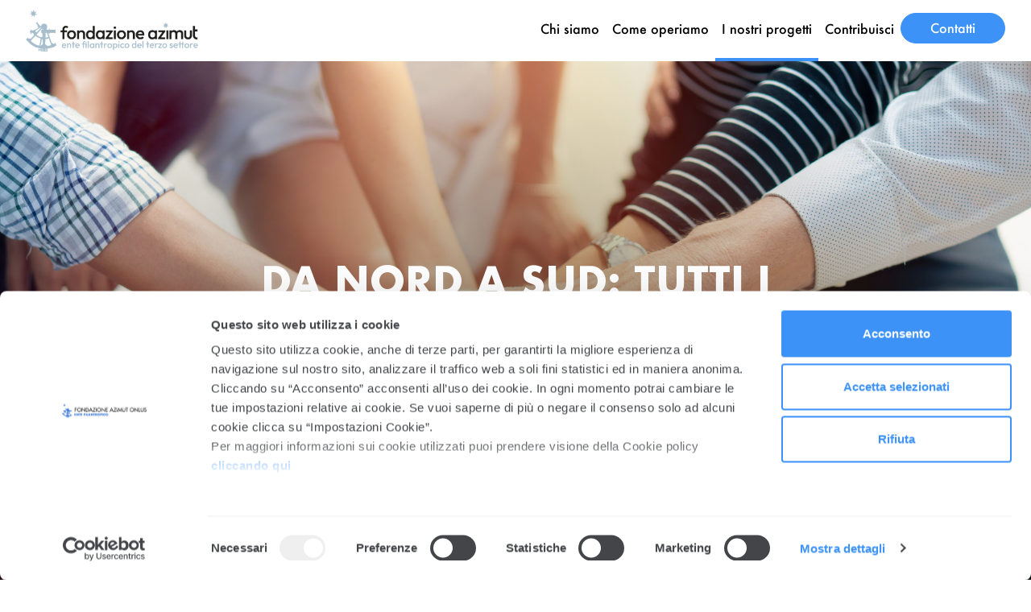

--- FILE ---
content_type: text/html; charset=utf-8
request_url: https://www.fondazione-azimut.it/progetti/?redirect=%2Fprogetti
body_size: 72113
content:
<!DOCTYPE html><html lang="it"><head><meta charSet="utf-8"/><meta name="viewport" content="width=device-width, initial-scale=1"/><link rel="stylesheet" href="/_next/static/css/5f88011d96ca9c55.css" data-precedence="next"/><link rel="stylesheet" href="/_next/static/css/7f4c70e4010f86f1.css" data-precedence="next"/><link rel="stylesheet" href="/_next/static/css/a8a9eb24e2cd6197.css" data-precedence="next"/><link rel="preload" as="script" fetchPriority="low" href="/_next/static/chunks/webpack-84e9c85acd4e4f10.js"/><script src="/_next/static/chunks/fd9d1056-65a2fbd42674fc86.js" async=""></script><script src="/_next/static/chunks/69-c6af061ba8f8b27e.js" async=""></script><script src="/_next/static/chunks/main-app-17759a9cc47d1b4e.js" async=""></script><script src="/_next/static/chunks/749-6e3f5eb18346ae0a.js" async=""></script><script src="/_next/static/chunks/250-0561e951c8486d86.js" async=""></script><script src="/_next/static/chunks/411-2989f71141d7be0f.js" async=""></script><script src="/_next/static/chunks/689-480638bcba49fb32.js" async=""></script><script src="/_next/static/chunks/978-533161bf879d9c51.js" async=""></script><script src="/_next/static/chunks/app/(pages)/progetti/page-9f1f5c48b3ef6149.js" async=""></script><script src="/_next/static/chunks/app/layout-d0900293c33035a0.js" async=""></script><link rel="preload" href="https://consent.cookiebot.com/uc.js" as="script"/><title>I nostri progetti | Fondazione Azimut</title><meta name="description" content="Una storia di partecipazione e rispetto delle persone che hanno creato un grande Gruppo non poteva che esprimersi anche nell’area della filantropia."/><link rel="canonical" href="https://www.fondazione-azimut.it/"/><link rel="alternate" hrefLang="it-IT" href="https://www.fondazione-azimut.it/it-IT/"/><meta property="og:title" content="I nostri progetti | Fondazione Azimut"/><meta property="og:description" content="Una storia di partecipazione e rispetto delle persone che hanno creato un grande Gruppo non poteva che esprimersi anche nell’area della filantropia."/><meta property="og:url" content="https://www.fondazione-azimut.it/progetti/"/><meta property="og:image" content="https://www.fondazione-azimut.it/hero/hero-progetti.jpg"/><meta property="og:type" content="website"/><meta name="twitter:card" content="summary_large_image"/><meta name="twitter:title" content="I nostri progetti | Fondazione Azimut"/><meta name="twitter:description" content="Una storia di partecipazione e rispetto delle persone che hanno creato un grande Gruppo non poteva che esprimersi anche nell’area della filantropia."/><meta name="twitter:image" content="https://www.fondazione-azimut.it/hero/hero-progetti.jpg"/><link rel="shortcut icon" href="/shortcut-icon.png"/><link rel="icon" href="/icon.png"/><link rel="icon" href="https://www.fondazione-azimut.it/icon.png"/><link rel="icon" href="/icon-dark.png" media="(prefers-color-scheme: dark)"/><link rel="apple-touch-icon" href="/apple-icon.png"/><link rel="apple-touch-icon" href="/apple-icon-x3.png" sizes="180x180" type="image/png"/><link rel="apple-touch-icon-precomposed" href="/apple-touch-icon-precomposed.png"/><script src="/_next/static/chunks/polyfills-c67a75d1b6f99dc8.js" noModule=""></script></head><body class="__className_e8306a __variable_90ec6b"><header class="fixed-top bg-white"><div class="container-fluid mx-auto sm:px-3 md:px-5 py-2 py-md-0"><div class="container"> <div class="flex justify-between items-center"><a class="flex items-center" href="/"><img alt="Fondazione Azimut" loading="lazy" width="500" height="500" decoding="async" data-nimg="1" class="w-auto mr-2" style="color:transparent;height:3.2rem" srcSet="/_next/image/?url=%2Fimages%2Flogo-header.png&amp;w=640&amp;q=75 1x, /_next/image/?url=%2Fimages%2Flogo-header.png&amp;w=1080&amp;q=75 2x" src="/_next/image/?url=%2Fimages%2Flogo-header.png&amp;w=1080&amp;q=75"/></a><div class="d-block d-lg-none"><button type="button" id="menu__toggle" class=" flex items-center"><img alt="Open menu" loading="lazy" width="48" height="48" decoding="async" data-nimg="1" style="color:transparent" src="/images/icons/icon-burger-menu.svg"/></button><div class="hidden fixed top left-0 w-full h-full z-10 bg-white py-3 px-5"><ul class="grid p-0 w-100"><li class="nav-item undefined"><a class="nav-link py-4 " target="_self" aria-current="page" href="/chi-siamo/">Chi siamo</a></li><li class="nav-item undefined"><a class="nav-link py-4 " target="_self" aria-current="page" href="/come-operiamo/">Come operiamo</a></li><li class="nav-item undefined"><a class="nav-link py-4 active" target="_self" aria-current="page" href="/progetti/">I nostri progetti</a></li><li class="nav-item undefined"><a class="nav-link py-4 " target="_self" aria-current="page" href="/contribuisci/">Contribuisci</a></li><li class="nav-item w-75 justify-self-center"><a class="btn btn-primary rounded-5 px-9 mt-3 w-100 " target="_self" aria-current="page" href="mailto:fondazioneweb@azimut.it">Contatti</a></li></ul></div></div><div class="d-none d-lg-block"><div class="nav nav-pills"><ul class="flex flex-row justify-between gap-4"><li class="nav-item undefined"><a class="nav-link py-4 " target="_self" aria-current="page" href="/chi-siamo/">Chi siamo</a></li><li class="nav-item undefined"><a class="nav-link py-4 " target="_self" aria-current="page" href="/come-operiamo/">Come operiamo</a></li><li class="nav-item undefined"><a class="nav-link py-4 active" target="_self" aria-current="page" href="/progetti/">I nostri progetti</a></li><li class="nav-item undefined"><a class="nav-link py-4 " target="_self" aria-current="page" href="/contribuisci/">Contribuisci</a></li><li class="nav-item button"><a class="btn btn-primary rounded-5 px-9 mt-3 w-100 " target="_blank" aria-current="page" href="mailto:fondazioneweb@azimut.it">Contatti</a></li></ul></div></div></div></div></div></header><main class="main mt-5"><div class="container-fluid px-0"><div class="w-full bg-center bg-cover py-44 position-relative overflow-hidden hero-shadow" style="background-image:url(/hero/hero-progetti.jpg)"><div class="py-5 my-5 text-center text-white lg:mx-64 flex flex-wrap px-4"><h1 class="col-12 display-5 fw-bold text-uppercase z-3">Da nord a sud: tutti i progetti finanziati dalla fondazione in Italia</h1></div></div><section class="sectionContent_section-content__Gup02 container-fluid  "><div class="sectionContent_section-content__container__1ouMx section-content"><div class="sectionContent_section-content__children__DeE9E"><div class="container"><div class="sectionTitle_section-title__a0UcD undefined text-3xl lg:text-4xl"><h2 class="sectionTitle_section-title__text__Ps0ST undefined fc">I NOSTRI PROGETTI</h2></div><div class="row justify-content-center text-center"><p class="undefined col-sm-12 col-lg-8 sm:text-sm md:text-base lg:text-xl">   I principali interventi degli anni recenti sono raggruppati per area geografica. Cliccando sulla città   compaiono i progetti, cliccando sul singolo progetto si trova una breve descrizione dell’iniziativa.   <br/><br/>   Oltre a queste iniziative più importanti, numerosi interventi minori sono stati realizzati per fronteggiare   situazioni di bisogno urgente segnalate da persone impegnate nel sociale che professionalmente lavorano per società del <b>Gruppo Azimut</b>.</p></div></div></div></div></section><div class="container "><div class="row align-items-md-stretch justify-content-end false false"><div class="col-md-12 align-self-center sm:text-sm md:text-base lg:text-xl sm:py-8"><div class="container"><!--$--><div class="container-fluid" data-prj-total="91"><div class="container p-0"><div class="row align-items-md-stretch"><div class="col-12 col-md-7"><div class="row position-relative"><div class="col-12 col-md-8 p-0"><svg width="664" height="594" viewBox="0 0 664 594" fill="none" xmlns="http://www.w3.org/2000/svg" class="mapCities"><path d="M330.622 170.246L330.289 170.895L328.849 171.473L329.846 170.689L328.885 170.4L330.622 170.246Z" fill="#9CB4CE"></path><path d="M327.925 160.34L328.516 160.574L329.81 161.251L327.222 161.671L327.925 160.34Z" fill="#9CB4CE"></path><path d="M180.081 220.958L179.636 221.717L178.972 220.958H180.081Z" fill="#9CB4CE"></path><path d="M151.541 361.544L152.575 362.018L151.428 362.722L151.541 361.544Z" fill="#9CB4CE"></path><path d="M155.903 360.683L157.491 362.486L157.012 363.373L153.794 363.74L153.316 362.746L154.905 361.884L154.793 361.051L155.531 361.625L155.903 360.683Z" fill="#9CB4CE"></path><path d="M158.047 361.938L158.86 362.042L159.784 363.219L158.454 364.81L159.376 364.995L156.863 365.254L158.047 361.938Z" fill="#9CB4CE"></path><path d="M94.605 368.441L94.9015 369.302L96.2687 369.931L95.4561 370.503L95.2712 372.019L92.3152 371.054L89.9468 373.378L90.6497 373.22L91.574 374.471L91.056 375.517L88.543 375.308L89.6137 373.401L88.9493 373.325L89.0976 372.463L90.7247 371.995L91.649 370.765L92.7197 370.688L92.1304 369.198L94.605 368.441Z" fill="#9CB4CE"></path><path d="M88.7285 375.517L89.3948 375.859L88.7651 376.299L88.7285 375.517Z" fill="#9CB4CE"></path><path d="M173.611 378.391L173.278 378.832L173.907 379.225L171.171 380.453L170.618 380.137L173.611 378.391Z" fill="#9CB4CE"></path><path d="M93.8672 467.856L93.7172 472.032L91.9802 472.349L90.5031 471.614L90.5379 470.312L88.876 469.603L91.5373 467.884L93.8672 467.856Z" fill="#9CB4CE"></path><path d="M97.3419 471.327L97.9331 472.06L100.41 471.562L102.703 474.307L101.484 478.644L99.7817 479.317L96.7141 475.221L96.1211 473.025L97.3419 471.327Z" fill="#9CB4CE"></path><path d="M145.368 361.179L148.102 362.775L147.289 364.208L148.435 365.071L151.098 364.941L151.391 363.949L152.76 363.844L153.351 365.254L153.979 365.358L156.124 365.382L155.054 366.353L156.421 366.532L157.417 367.58L157.234 369.823L158.861 368.099L158.529 367.214L161.266 367.318L161.595 366.43L162.595 367.371L161.967 367.627L163.037 367.684L162.743 368.626L164.185 368.569L164.48 369.43L163.407 370.609L162.779 370.088L162.371 370.372L162.67 371.494L161.782 371.887L160.931 374.188L161.782 374.16L161.967 373.118L163.889 372.696L163.296 374.423L164.738 374.471L164.703 373.846L165.181 374.083L165.737 373.482L169.583 374.864L168.843 375.436L166.475 374.604L164.961 375.517L165.589 376.299L164.185 377.634L164.555 378.338L161.595 378.051L160.6 378.362L161.595 378.727L163.889 378.755L164.813 379.016L164.407 379.329L165.479 380.217L167.068 378.651L168.435 378.832L166.846 380.271L169.286 381.132L168.693 382.177L170.507 381.889L172.799 382.987L172.023 383.428L170.912 383.143L170.47 383.9L171.096 384.501L170.135 384.841L169.987 385.807L172.539 387.608L172.392 389.699L174.572 391.63L173.908 393.586L174.572 395.545L176.606 396.876L176.902 398.263L178.712 399.072L175.275 406.125L170.987 408.709L167.474 412.965V415.578L168.953 418.712L171.171 420.771L173.39 421.712V422.99L170.802 427.455L170.987 429.079L172.319 429.315L172.539 429.887L170.544 431.322L171.356 433.754L169.877 437.352L170.359 440.932L168.583 444.013L169.14 448.244L167.773 451.666L168.583 453.731L165.887 459.497L166.217 461.119L167.844 462.029L166.144 462.45L164.961 463.704L163.889 467.255L164.813 468.248L163.629 470.52H162.52L161.522 471.407L161.67 472.4L160.561 471.747V470.652L159.525 470.365L156.9 470.988L149.026 466.397L144.183 465.688L141.89 466.683L141.374 467.988L138.563 466.418L136.271 467.127L133.5 469.551L133.425 472.766L135.052 474.333L133.683 477.962L133.092 477.541L132.279 477.834L124.59 483.315L123.221 483.264L122.112 482.275L121.411 482.922L120.005 481.357L117.011 480.13L116.826 480.94L113.795 481.46L114.128 482.246L112.944 482.663L113.462 483.708L112.537 483.917L112.87 482.377L110.615 482.45L111.428 479.918L108.655 478.143L108.174 474.877L106.4 474.148L103.221 474.099L103.702 472.66L102.924 471.486L102.26 471.014L101.039 471.458L101.003 469.242L97.1956 466.365L97.1205 465.613L100.375 463.468L100.928 462.399L100.076 460.307L98.5994 459.945L98.3779 458.64L97.4902 458.115L99.6335 455.687L99.5969 454.8L97.9716 454.04L98.1912 453.284L101.89 449.394L102.888 446.569L101.705 444.927L102.185 443.36L101.484 442.499L102.075 441.272L101.519 438.71L102.26 438.058L104.182 440.411L105.031 440.382L105.403 438.791L107.176 436.676L107.583 433.386L105.955 431.247L103.331 431.141L101.261 432.628L98.8575 431.062L98.5994 427.587L99.7086 425.343L97.7483 424.506L99.154 423.696L99.7086 424.221L102.037 423.72L104.035 422.21L104.109 421.059L102.185 417.273L103.627 411.634L102.333 409.883L100.19 409.022L98.0814 408.917L97.8966 407.82L99.1174 405.235L97.5635 401.108L95.605 400.611L93.4983 395.965L90.5387 396.384L90.3905 397.09L88.1739 397.137L88.1373 395.782L88.95 395.389L87.7676 394.504L85.8073 396.695L85.1777 396.569L84.883 394.243L87.1014 393.539L88.2856 391.082L86.5852 390.584L84.2168 388.681L86.1423 386.878L85.8439 385.388L87.3247 384.474L89.3197 380.587L86.695 378.022L88.2105 376.195L90.0958 377.137L89.8377 379.329L94.311 382.722L97.6385 383.196L100.115 382.907L102.223 384.004L108.139 383.379L115.57 379.148L121.039 378.57L125.551 374.968L125.403 373.95L128.767 372.54L133.24 368.229L135.015 367.554L135.753 368.128L138.563 367.735L139.231 366.666L141.041 366.613L141.928 365.909L141.116 364.446L141.855 362.775L140.45 362.59L140.598 361.884L141.742 362.406L143.298 361.831L143.369 362.537L145.368 361.179Z" fill="#3D92F7"></path><path d="M479.685 486.658L480.648 487.155L478.984 488.614L477.542 487.625L479.685 486.658Z" fill="#9CB4CE"></path><path d="M365.672 491.177L366.373 491.539L366.816 491.748L366.04 492.4L364.154 492.532L364.562 491.594L365.672 491.177Z" fill="#9CB4CE"></path><path d="M471.332 494.96L471.22 495.746L470.223 495.979L470.369 495.064L471.332 494.96Z" fill="#9CB4CE"></path><path d="M441.904 497.966L443.417 498.174L444.38 499.453L442.197 499.297L441.386 498.383L441.904 497.966Z" fill="#9CB4CE"></path><path d="M456.285 498.043L457.097 498.07L459.907 498.147L459.87 500.37L459.021 500.498L455.693 499.14L456.285 498.043Z" fill="#9CB4CE"></path><path d="M431.477 499.505L431.439 500.575L430.479 500.632L430.333 499.741L431.477 499.505Z" fill="#9CB4CE"></path><path d="M464.972 501.153L465.01 502.639L465.971 503.135L464.604 503.447L464.492 505.252L461.35 502.928L462.235 501.228L464.972 501.153Z" fill="#9CB4CE"></path><path d="M464.786 505.589L465.343 505.982L464.861 506.298L466.895 507.419L467.228 508.722L466.119 508.881L464.268 508.044L463.641 506.634L464.786 505.589Z" fill="#9CB4CE"></path><path d="M661.652 418.655L661.43 422.186L660.877 424.014L658.73 425.054L657.142 427.512L656.217 431.009V435.63L649.528 434.796L643.98 433.959L636.994 429.94L634.036 426.309L632.888 423.568L634.997 420.8L629.969 416.388L629.231 413.225L626.495 411.634L616.622 410.612L607.048 411.139L603.647 409.387L600.689 409.153L591.261 405.286L592.446 403.981L591.227 401.576L588.71 401.657L585.015 399.593L580.836 400.037L577.029 401.5L573.145 403.93L570.817 406.617L569.966 405.182L566.492 410.901L561.279 418.864L558.803 420.122L556.731 421.997L556.361 424.038L557.842 428.477L552.85 432.969L550.114 436.518L550.153 438.767L552.332 440.543L551.741 443.203L557.285 445.505L566.01 445.607L571.15 449.703L576.253 451.899L580.023 452.581L580.874 454.171L583.203 455.762L587.491 456.784L584.903 461.3L584.645 464.149L587.01 466.602L584.866 471.614L586.42 473.082L590.191 475.795L587.859 477.28L588.119 479.454L583.979 482.531L579.837 481.853L577.508 480.205L572.407 480.783L566.195 482.403L556.694 486.577L552.702 491.594L553.96 493.161L555.402 503.656L554.884 505.828L548.745 510.344L540.871 512.693L532.146 520.475L531.075 525.697L528.3 529.407L526.454 531.026L522.83 531.443L518.431 530.714L509.521 531.313L504.9 529.46L502.572 526.326L502.348 522.537L503.717 520.318L502.497 517.734L502.533 515.646L507.008 514.365L511.85 513.185L513.219 511.518L513.735 509.09L515.843 506.164L517.432 505.148L518.246 503.656L519.059 499.922L513.253 496.267L515.768 493.527L520.353 492.457L522.24 491.042L524.938 490.81L528.633 491.594L533.145 489.768L535.325 484.778L534.992 480.836L531.628 479.684L528.339 475.406L526.6 469.815L525.751 461.772L522.758 454.8L518.764 450.436L515.918 448.973L513.586 443.336L511.073 435.999L511.297 433.205L509.15 430.044L507.23 427.327L504.936 425.864L502.94 423.961L502.054 422.445L499.021 422.156L495.139 422.886L490.519 426.621L486.858 426.181L484.64 424.661L482.237 425.084L482.2 422.391L478.615 419.937L474.253 417.452L469.187 417.481L466.304 414.949L462.274 414.086L463.752 412.102L463.862 409.022L466.71 407.871L466.747 405.628L460.165 395.965L454.361 391.654L451.367 391.996L449.888 393.614L446.266 392.881L443.308 394.74L440.756 395.049L438.134 394.007L429.333 396.984L430.185 393.85L433.622 393.354L437.983 390.348L436.84 387.897L433.437 387.138L429.591 384.161L426.597 382.75L423.712 383.587L421.717 385.416L416.541 383.456L416.281 386.116L413.805 385.52V382.046L412.584 379.044L409.701 375.778L407.04 373.661L405.486 369.955L401.641 365.492L398.169 363.007L395.061 361.468L390.662 361.051L387.445 362.329L386.337 363.972L376.613 359.954L371.88 359.168L367.557 359.85L364.414 360.553L360.79 362.958L358.165 362.826L354.986 357.657L350.992 354.675L347.075 353.138L343.415 352.88L337.278 350.865L330.734 346.843L323.045 340.37L319.015 337.966L312.285 335.774L311.251 331.254L307.848 326.842L302.601 324.644L301.195 323.16L298.422 322.403L295.243 320.339L290.585 320.834L288.772 317.834L285.483 314.751L282.969 310.023L280.529 307.595L274.613 304.201L269.106 302.346L259.974 300.883L255.721 300.702L251.099 301.953L248.846 299.581L253.283 299.159L254.392 297.568L254.725 295.189L252.84 292.419L249.842 290.489L244.373 287.563L243.373 284.695L240.972 282.941L236.127 281.588L232.468 281.272L229.102 279.729L231.101 278.842L231.248 276.05L229.545 272.889L226.071 271.739L222.965 271.505L218.9 271.951L215.979 272.704L215.313 269.678L218.382 264.297L217.681 255.757L216.387 253.51L214.055 251.79L212.06 247.61L209.619 245.107L206.773 243.587L204.997 240.245L205.369 238.446L203.335 232.491L203.705 228.756L201.708 222.044L196.237 216.118L191.764 213.324L189.397 212.514L191.837 210.584L189.322 212.463L183.114 211.233L179.526 208.989L179.563 210.845L173.796 209.878L171.726 207.971L169.064 207.006L166.365 205.647L164.146 204.965L160.857 203.058L157.272 201.912L155.754 200.791L153.278 199.016L145.625 195.957L144.553 198.619L140.597 197.315L128.803 193.136L122.962 192.227L120.671 191.702L118.711 191.73L116.456 192.355L114.792 193.477L111.204 194.94L104.736 197.237L101.409 200.032L100.151 202.775L100.558 204.342L91.8324 207.393L89.6891 210.059L89.3944 212.648L85.9919 215.336L81.8883 219.696L78.3759 221.367L73.791 223.483L68.9864 224.161L62.1099 226.253L58.4859 227.242L53.3848 226.405L48.5802 223.066L52.1658 220.581L52.5703 218.129L57.3035 216.378L57.8965 213.401L60.2613 212.695L58.0064 207.682L58.9673 205.281L56.2694 205.203L55.3066 206.689L52.1658 206.324L46.5449 207.995L39.9283 206.874L36.3775 207.163L34.4191 205.462L31.2764 203.844L25.5091 202.329L22.5879 202.617L20.5197 199.537L18.4111 198.674L16.784 196.686L14.5656 195.019L14.8622 191.753L17.9664 191.336L14.0477 188.539L12.8287 185.747L14.0477 184.44L18.0414 180.993L17.9664 179.086L25.1394 177.207L22.5879 174.936L21.9967 172.455L22.1084 169.685L17.302 167.518L13.2716 168.175L9.9075 166.577L6.98814 165.118L7.20778 163.523L6.21209 160.39L2.66128 158.77L1.96027 155.901L0 154.021L2.62467 152.871L6.50677 152.162L7.91245 150.988L12.3473 152.295L14.8988 152.242L14.9372 150.494L17.8566 150.416L20.926 147.622L27.0612 146.055L28.4303 144.124L27.0612 141.592L31.3496 137.228L27.2845 135.688L26.6183 133.805L23.6623 133.522L20.926 131.666L20.6643 127.779L20.8876 124.091L19.0023 123.31L16.1562 123.442L12.9385 121.612L10.2022 119.392L9.75924 116.182L10.8684 113.02L20.7027 111.037L21.0358 109.44L23.2908 108.111L26.7281 111.793L29.5376 110.592L31.5363 111.74L32.9054 110.122L35.2336 110.095L37.192 108.215L42.3315 109.654L47.1727 107.486L51.0182 106.259L51.3513 104.614L57.8581 105.058L60.9623 108.087L62.7011 107.197L65.399 108.424L68.9114 108.475L69.8357 105.158L71.4262 103.955L75.9361 104.036L77.7847 99.7281L78.3759 98.1886L82.4429 97.5323L85.1426 95.6564L84.3647 91.1074L82.776 89.7251L84.3647 86.6718L88.3219 86.3317L89.1364 84.8416L91.2412 84.2163L93.8677 82.4135L96.8987 78.2375L101.151 77.4276L102.812 78.6288L102.961 81.3183L102.554 84.9495L100.448 86.904L102.075 88.8366L106.215 91.4767L108.618 94.5337L114.865 98.057L117.083 102.677L108.322 109.417L109.691 113.229L107.434 115.032L109.764 113.307L108.358 109.493L117.122 102.758L116.013 99.2582L124.22 99.6751L120.411 104.429H122.962L125.069 106.023L129.321 111.296L127.436 113.333L129.951 112.655L132.24 113.256L134.424 114.09L135.2 111.269L137.418 109.598L133.5 107.875L133.205 106.155L133.942 104.272L132.722 101.763L136.604 100.121L136.382 97.0112L139.007 96.097L141.337 94.2174L144.701 90.5644L146.476 88.6044L149.026 85.2621L148.914 83.6952L148.029 80.2725L146.217 78.6818L147.88 75.5718L152.65 74.8185L155.386 77.1917L156.754 75.3633L158.267 82.4684L160.301 82.9383L161.412 85.2621L163.037 86.6443L167.772 87.5622L170.1 86.6443L173.574 83.9311L175.866 84.7648L183.075 82.1795L188.103 83.8232L187.252 85.498L188.252 87.6902L191.431 88.8366L190.878 90.8002L198.161 89.2571L196.977 87.2459L194.204 84.9495L192.835 79.8794L190.545 78.5502L191.358 74.2663L193.944 70.7156L194.057 69.0719L198.862 68.1541L204.26 71.2879L207.215 72.9353L210.36 72.8311L213.612 73.6173L215.683 69.0207L213.206 67.4264L210.73 67.6623L209.805 64.8649L211.469 63.3784L213.06 60.7127L211.727 58.7307L214.87 54.9423L219.124 55.4634L225.369 53.977L230.287 56.3264L228.883 58.9629L233.614 59.6961L237.608 60.4293L245.11 60.1934L246.146 57.9957L248.623 57.0834L247.956 55.2038L249.512 53.1963L253.208 48.7552L261.821 47.2376L266.516 48.8045L268.549 48.203L270.733 46.115L273.912 47.7624L278.495 46.0382L280.972 47.1846L283.598 47.2376L287.59 47.2925L290.621 47.1846L294.985 44.8095L300.75 44.0032L309.883 41.3905L312.951 42.7764L311.102 45.0692L307.887 45.3343L307.37 49.225L309.105 50.3714L307.702 51.8615L310.18 52.2016L311.732 53.977L316.871 55.9333L315.612 57.3722L315.577 59.1476L319.494 59.6431L320.975 62.9085L326.482 65.1538L323.783 65.8595L321.971 67.2929L315.464 68.6002L310.584 70.0099L314.245 68.1541L318.792 68.0261L323.894 65.9875L326.592 65.2854L331.214 66.7207L337.241 66.3038L339.496 66.8523L346.261 68.0261L351.51 69.1762L358.165 70.0903L360.309 69.6735L364.82 70.456L368.814 72.5952H373.436L383.453 71.7322L386.707 72.5952L389.96 73.1437L395.394 74.3449L393.767 79.0475L391.697 78.5502L388.517 79.0987L387.04 81.2909L381.716 83.4337L380.016 85.5217L376.392 87.1417L379.053 90.6393L390.847 93.071L391.29 96.1774L387.408 98.8139L383.306 100.67L383.638 102.392L381.901 103.646L385.226 105.839L388.444 104.507L391.254 104.769L390.959 107.429L387.556 112.106L388.667 114.615L392.733 115.004L397.058 117.588L399.794 118.112L403.713 122.947L406.745 124.484L402.272 127.329L399.904 127.433L397.206 126.444L399.278 126.34L397.354 121.796L390.662 116.726L387.963 116.154L384.637 116.962L386.337 119.339L382.677 120.593L379.498 121.952L376.873 122.137L371.29 120.016L364.227 120.593L361.123 123.987L355.209 124.874L350.513 125.375L342.675 129.37L325.373 135.059L323.71 136.575L319.791 137.934L318.239 140.073L316.13 146.496L317.055 149.578L318.164 154.778L321.418 158.093L327.555 162.037L326.852 165.454L325.706 168.407L324.337 165.794L321.971 169.482L319.458 169.765L317.463 168.484L314.283 169.946L313.875 172.925L313.211 176.766L313.727 179.299L315.872 182.25L315.762 189.036L317.682 192.691L317.906 195.304L320.161 200.791L322.046 203.506L329.367 209.514L332.102 210.816L338.608 215.752L341.639 216.539L340.347 218.91L341.639 216.562L344.266 216.743L350.255 218.967L372.546 232.78L380.753 236.018L383.01 236.197L386.189 236.358L387.483 238.161L390.478 239.388L390.293 241.893L402.567 263.336L404.229 269.57L406.597 274.668L408.334 279.705L410.774 283.936L417.614 292.527L425.228 298.455L434.175 303.179L435.137 304.958L439.129 307.672L445.526 311.566L451.145 312.972L451.367 316.707L455.101 318.563L461.534 321.094L466.932 321.801L471.259 325.143L474.696 326.083L474.916 328.588L472.626 330.941L473.512 333.188L472.736 331.022L475.064 328.669L474.806 326.136L486.156 326.634L490.999 327.522L501.796 326.083L505.454 326.813L509.964 326.661L523.792 324.882L527.967 325.484L533.293 328.356L533.958 331.362L533.44 334.102L526.823 337.573L517.357 342.458L517.544 346.817L520.242 350.448L524.014 352.379L534.218 355.721L537.472 357.524L546.269 359.85L555.437 363.764L566.234 366.196L568.046 367.291L576.363 369.564L583.794 371.286L594.294 376.118L598.25 379.541L600.429 380.217L605.384 383.536L618.213 387.162L624.978 390.48L631.078 390.977L632.299 392.413L635.663 393.142L636.994 395.47L636.402 397.037L638.842 399.176L641.43 400.847L647.862 403.379L658.068 411.11L660.248 414.532L661.652 418.655Z" fill="#3D92F7"></path><path d="M325.114 531.939L324.707 534.994L323.71 532.489L325.114 531.939Z" fill="#9CB4CE"></path><path d="M498.245 512.247L500.871 513.502L503.865 513.999L500.833 514.6L499.206 515.566L498.354 517.785L499.281 517.654L494.807 523.481L484.197 533.27L484.158 534.524L482.346 535.385L482.57 536.115L478.984 539.38L478.539 540.243L479.352 541.549L478.243 544.319L476.914 545.52L476.987 548.208L473.587 550.48L471.923 552.696L472.551 560.82L476.173 562.41L477.838 562.727L478.576 562.206L481.461 564.687L480.833 565.261L479.797 564.767L479.612 566.045L479.094 564.606L477.873 564.919L477.505 567.38L478.576 569.179L480.092 568.837L480.685 569.462L479.833 569.23L479.427 569.647L480.167 570.901L481.719 571.527L483.606 571.475L483.716 573.827L482.533 573.514L482.422 574.713L483.198 575.053L484.27 574.609L485.822 576.54L483.864 575.915L482.46 576.331L481.682 577.975L478.763 578.472L475.62 580.932L472.402 586.517L474.915 592.129L474.397 593.017L473.512 592.63L471.59 593.931L468.114 591.322L464.75 591.767L462.31 590.276L460.278 589.913L454.879 591.218L452.809 590.408H449.813L446.893 588.45L444.157 587.664L438.871 587.196L436.911 585.733L436.025 583.043L432.551 578.632L426.006 573.931L420.572 572.128L415.211 571.291L409.516 571.399L406.004 572.051L404.377 571.711L401.458 569.596L397.427 569.336L392.399 567.138L391.363 565.52L386.484 562.699L384.858 562.988L384.007 562.339L380.643 562.282L378.019 560.352L373.582 558.788L372.141 557.585L370.774 557.53L369.627 555.678L364.784 552.36L359.831 551.788L356.651 552.309L353.434 548.89L350.955 548.288L343.266 548.105L337.426 549.122L333.69 545.127L331.325 544.057L328.81 544.185L326.407 542.207L326.188 539.982L323.526 537.164L325.668 536.299L326.89 533.535L325.337 531.858L327.592 529.639L327.368 528.101L328.737 527.684L327.11 526.454L328.776 526.145L331.657 523.845L333.507 524.082L335.466 523.532L336.76 522.59L336.65 521.729L339.459 521.81L340.9 520.318L339.717 518.625L340.568 517.809L340.938 518.464L342.675 518.336L342.714 519.718L343.896 520.526L343.858 521.753L345.076 523.32L350.031 526.013L354.949 525.071L359.941 522.879L358.537 520.347L359.607 520.162L360.308 519.197L359.865 518.7L361.641 517.626L366.262 518.78L368.591 518.122L369.072 517.082L370.957 517.29L373.322 516.063L374.063 517.341L376.097 518.202L376.649 519.846L375.837 520.735L376.983 521.857L380.57 522.563L383.01 522.146L383.971 521.289L385.598 521.625L385.634 523.921L387.298 525.278L395.394 528.39L398.427 528.703L403.786 527.684L408.482 525.724L412.698 525.123L415.137 526.273L417.504 526.454L419.536 525.697L427.373 526.818L432.143 526.377L435.174 525.176L438.133 525.512L447.042 523.481L453.142 518.884L455.509 519.585L461.053 518.542L462.42 517.577L465.563 519.533H469.666L470.59 520.764L472.736 521.047L476.949 519.405L479.391 517.449L480.648 515.021L479.685 513.606L480.61 513.555L481.386 514.728L480.794 516.352L483.236 516.849L489.483 515.646L496.323 512.381L498.245 512.247Z" fill="#3D92F7"></path><path d="M310.05 19.1795L311.454 17.6876V12.548L313.449 12.3853L315.299 10.0907V1.38586L313.449 3.67863L310.235 3.94375L309.717 7.83451V16.5375L310.05 14.0345V19.1795Z" fill="#E5F0F6"></path><path d="M250.971 15.6928L250.305 13.8132V22.5162L250.971 24.3995V15.6928Z" fill="#E5F0F6"></path><path d="M319.218 23.2495V14.5428L317.96 15.9817L317.924 17.7552V26.4637L317.96 24.6847L319.218 23.2495Z" fill="#E5F0F6"></path><path d="M232.635 14.9359L231.229 17.5724V26.279L232.635 23.6389V14.9359Z" fill="#E5F0F6"></path><path d="M215.553 34.7389L218.03 36.3332V27.6302L215.553 26.0358L215.407 26.0486V19.3221L214.076 17.3383V26.0432L214.159 26.1675L213.079 26.2717L212.154 23.4743V32.1773L213.079 34.9747L215.553 34.7389Z" fill="#E5F0F6"></path><path d="M312.933 37.3242L317.812 35.9127L324.319 34.6073L326.131 33.172L328.829 32.4699V23.7632L326.131 24.469L324.319 25.9024L317.812 27.2097L312.933 28.6194V37.3242Z" fill="#E5F0F6"></path><path d="M151.263 51.0076L151.373 52.5746V43.8715L151.263 42.3046L150.376 38.8819L148.565 37.2913V45.9943L150.376 47.5904L151.263 51.0076Z" fill="#E5F0F6"></path><path d="M105.309 48.6308V39.9278L104.901 43.5589L102.796 45.5134V54.2183L104.901 52.2619L105.309 48.6308Z" fill="#E5F0F6"></path><path d="M196.55 52.262L199.325 54.5584L200.508 56.5696V47.8666L199.325 45.8554L196.55 43.5589L195.183 38.4889L192.892 37.1597V45.8627L195.183 47.1937L196.55 52.262Z" fill="#E5F0F6"></path><path d="M190.452 42.4326L189.601 44.1074V52.8104L190.452 51.1393V42.4326Z" fill="#E5F0F6"></path><path d="M384.065 50.748L389.387 48.607L390.866 46.4112L394.045 45.8627L396.115 46.36L397.742 41.6592V32.9544L396.115 37.6551L394.045 37.1596L390.866 37.7082L389.387 39.9004L384.065 42.0432L382.364 44.1312L378.738 45.7511V54.4541L382.364 52.836L384.065 50.748Z" fill="#E5F0F6"></path><path d="M193.779 56.1527V47.446L193.225 49.4097V58.1127L193.779 56.1527Z" fill="#E5F0F6"></path><path d="M87.4896 62.9688V54.2658L86.7136 49.7168L85.123 48.3346V57.0431L86.7136 58.4253L87.4896 62.9688Z" fill="#E5F0F6"></path><path d="M138.952 58.7307L138.73 55.6206V64.3273L138.952 67.4337V58.7307Z" fill="#E5F0F6"></path><path d="M126.569 58.2845L122.76 63.0383V71.7413L126.569 66.9894V58.2845Z" fill="#E5F0F6"></path><path d="M135.552 73.4691L135.846 75.1915L139.765 76.9156V68.2071L136.289 66.6786V62.8811L135.07 60.3726V69.0756L135.552 70.0684V73.4691Z" fill="#E5F0F6"></path><path d="M131.669 69.9056L129.784 71.9424V80.6491L131.669 78.6105V69.9056Z" fill="#E5F0F6"></path><path d="M112.039 80.4206L112.112 80.6217V75.6211L119.432 69.9934V69.9532L119.468 70.0738V61.3672L118.361 57.8677V62.1095L110.67 68.0261V72.9297L109.782 73.641V82.344L112.039 80.5412V80.4206Z" fill="#E5F0F6"></path><path d="M15.2867 88.9243L18.5044 90.7563L21.3505 90.6228L23.0124 91.3121V95.0914L23.2742 98.9784L26.0087 100.834L28.9665 101.118L29.4094 102.372V108.905L30.7766 111.437V103.436L33.6978 104.54V95.8373L29.6309 94.2978L28.9665 92.4146L26.0087 92.1312L23.2742 90.2754L23.2357 89.705V82.7005L21.3505 81.9198L18.5044 82.0514L15.2867 80.2213L12.5504 78.0016L12.1074 74.791V83.494L12.5504 86.7046L15.2867 88.9243Z" fill="#E5F0F6"></path><path d="M326.058 95.1828L322.139 96.5413L320.587 98.6823L318.479 105.105V113.814L320.587 107.385L322.139 105.246L326.058 103.888L327.72 102.377L345.022 96.6821L352.861 92.6871L357.556 92.1898L363.471 91.3012L366.576 87.9059L373.639 87.3336L379.219 89.4491L381.846 89.2644L385.025 87.9059L388.686 86.6553V83.8616L390.311 83.4667L393.009 84.0426L399.552 88.9956V93.7567L402.252 94.7513L404.619 94.6471L409.092 91.7967V83.0937L404.619 85.9386L402.252 86.0428L401.624 85.8124V84.9495L399.702 80.4041L393.009 75.3359L392.895 75.3121L393.307 74.7472L393.602 72.0814V63.5155L393.637 63.4899V54.7869L389.756 57.4234L385.653 59.2792V61.2429L384.249 62.2558V70.9606L385.986 69.71V67.8323L389.756 66.1264L393.586 63.5265L393.307 66.0387L389.905 70.7156V74.8624L386.984 75.5718V78.5319L385.025 79.2029L381.846 80.5614L379.219 80.746L373.639 78.6251L366.576 79.2029L363.471 82.5964L357.556 83.4831L352.861 83.9841L345.022 87.9791L327.72 93.6689L326.058 95.1828Z" fill="#E5F0F6"></path><path d="M332.193 129.298V128.925L332.969 128.856V120.149L332.157 120.222V119.86L329.571 120.281V122.263L329.199 124.064L328.053 127.016L326.686 124.404L324.319 128.092L321.806 128.375L319.809 127.093L316.63 128.556L316.224 131.533L315.558 135.376V144.079L316.224 140.241L316.63 137.264L319.809 135.8L321.806 137.08L324.319 136.795L326.686 133.112L328.053 135.725L329.199 132.772L329.904 129.349V128.931L331.198 128.72V130.083L332.193 129.298Z" fill="#E5F0F6"></path><path d="M19.6488 134.835L24.3454 136.95V139.767L24.9366 142.252L27.488 144.521V135.816L24.9366 133.546L24.4552 131.527V128.296L19.6488 126.128L15.6202 126.784L12.2561 125.186L9.55641 123.837V122.133L8.55889 118.999L5.00991 117.379L4.30707 114.51L2.34863 112.631V121.336L4.30707 123.213L5.00991 126.088L8.55889 127.702L9.33678 130.147V132.43L12.2561 133.895L15.6202 135.489L19.6488 134.835Z" fill="#E5F0F6"></path><path d="M20.3905 148.311V139.603L20.3154 137.696V146.404L20.3905 148.311Z" fill="#E5F0F6"></path><path d="M318.219 149.562V140.859L318.109 147.646V156.351L318.219 149.562Z" fill="#E5F0F6"></path><path d="M57.6557 174.005L58.6166 172.515L60.3554 172.567V174.996L62.6085 180.012V171.305L61.3145 168.427V163.891L58.6166 163.81L57.6557 165.299L54.513 164.933L48.894 166.604L42.2774 165.483L38.7266 165.77L36.7663 164.072L33.6237 162.454L27.8582 160.938L24.937 161.227L22.8669 158.144L20.7584 157.283L20.3154 156.742V149.946L16.3967 147.149L15.1777 144.357V153.06L16.3967 155.857L16.9147 156.226V162.333L19.133 163.999L20.7584 165.988L22.8669 166.849L24.937 169.93L27.8582 169.641L33.6237 171.161L36.7663 172.777L38.7266 174.475L42.2774 174.186L48.894 175.307L54.513 173.638L57.6557 174.005Z" fill="#E5F0F6"></path><path d="M343.988 183.851V175.148L342.694 177.52V186.224L343.988 183.851Z" fill="#E5F0F6"></path><path d="M392.826 206.7V197.997L392.642 200.502V209.209L392.826 206.7Z" fill="#E5F0F6"></path><path d="M475.084 298.334L475.86 300.503V297.343L477.264 295.903V294.526L477.413 295.981V287.278L477.154 284.746V287.311L474.975 289.551V298.254L475.084 298.14V298.334Z" fill="#E5F0F6"></path><path d="M535.788 301.417L536.306 298.674V289.971L535.788 292.712L529.17 296.182L519.705 301.068V309.771L529.17 304.891L535.788 301.417Z" fill="#E5F0F6"></path><path d="M339.624 318.181L345.763 320.194L349.424 320.454L353.341 321.993L357.334 324.97L360.514 330.139L363.138 330.272L366.76 327.868L369.905 327.162L374.228 326.482L378.961 327.266L388.686 331.29L389.793 329.647L393.009 328.363L397.409 328.786L400.515 330.323L403.989 332.804L407.835 337.269L409.387 340.975L412.05 343.091L414.933 346.356L416.152 349.358V352.836L418.63 353.434L418.888 350.768L424.064 352.728L426.061 350.901L428.945 350.064L431.94 351.474L435.564 354.28L431.68 355.593V364.296L440.48 361.32L443.103 362.365L445.656 362.053L448.614 360.199L452.236 360.926L453.713 359.308L456.71 358.968L462.513 363.28L469.095 372.941V364.238L462.513 354.577L456.71 350.263L453.713 350.605L452.236 352.223L448.614 351.49L445.656 353.35L443.103 353.659L440.48 352.616L440.332 352.668V348.958L439.186 346.506L435.785 345.747L431.94 342.771L428.945 341.359L426.061 342.197L424.064 344.025L418.888 342.065L418.63 344.725L416.152 344.129V340.655L414.933 337.653L412.05 334.388L409.387 332.27L407.835 328.564L403.989 324.101L400.515 321.617L397.409 320.077L393.009 319.66L389.793 320.938L388.686 322.582L378.961 318.563L374.228 317.777L369.905 318.459L366.76 319.163L363.138 321.567L360.514 321.436L357.334 316.267L353.341 313.285L349.424 311.747L345.763 311.489L339.624 309.474L333.083 305.452L325.392 298.98L321.363 296.575L314.633 294.383L313.599 289.863L310.196 285.452L304.947 283.256L303.543 281.769L300.768 281.01L297.591 278.948L292.933 279.444L291.119 276.443L287.83 273.361L285.317 268.632L282.875 266.204L276.962 262.811L271.454 260.955L262.321 259.492L258.069 259.311L257.072 259.582V253.797L255.186 251.029L252.19 249.096L246.721 246.173L245.722 243.302L243.319 241.553L238.476 240.198L234.817 239.881L233.594 239.32V234.66L231.894 231.497L228.42 230.348L225.312 230.114L221.247 230.56L220.731 230.694V222.907L220.028 214.367L218.734 212.118L216.404 210.399L214.409 206.219L211.967 203.716L209.121 202.197L207.717 199.553V197.056L206.051 192.181V187.365L204.056 180.653L198.584 174.728L194.186 171.98V169.193L191.671 171.073L185.46 169.842L181.875 167.599V169.447L176.144 168.487L174.074 166.58L171.413 165.615L168.713 164.257L166.495 163.575L163.204 161.668L159.618 160.521L158.103 159.4L155.626 157.625L147.974 154.566L146.899 157.228L142.944 155.925L131.151 151.745L125.311 150.836L123.017 150.312L121.057 150.339L118.804 150.964L117.138 152.087L113.553 153.55L107.084 155.846L103.757 158.642L102.5 161.382V163.092L94.1808 166.003L92.0375 168.668L91.7428 171.257L88.3402 173.945L84.2367 178.306L80.7243 179.977L76.1394 182.092L71.3329 182.771L64.4583 184.862L60.8343 185.851L55.7332 185.014L50.9268 181.675V190.38L55.7332 193.721L60.8343 194.554L64.4583 193.565L71.3329 191.477L76.1394 190.795L80.7243 188.684L84.2367 187.009L88.3402 182.65L91.7428 179.96L92.0375 177.371L94.1808 174.711L102.906 171.654V169.2L103.757 167.347L107.084 164.553L113.553 162.253L117.138 160.79L118.804 159.667L121.057 159.042L123.017 159.015L125.311 159.539L131.151 160.45L142.944 164.633L146.899 165.935L147.974 163.271L155.626 166.328L158.103 168.103L159.618 169.226L163.204 170.374L166.495 172.283L168.713 172.96L171.413 174.318L174.074 175.285L176.144 177.19L181.318 178.059V179.567H182.428V176.649L185.46 178.551L191.671 179.776L191.746 179.721V179.829L194.112 180.637L198.584 183.431L204.056 189.356L205.684 194.832V199.809L207.346 204.673V207.563L209.121 210.9L211.967 212.419L214.409 214.928L216.404 219.104L218.734 220.826L220.028 223.075L220.656 230.712L218.327 231.314L217.661 228.288V236.991L218.327 240.02L221.247 239.263L225.312 238.819L228.42 239.055L231.451 240.059V247.045L234.817 248.584L238.476 248.901L243.319 250.259L245.722 252.007L246.721 254.879L252.19 257.805L255.186 259.736L255.391 260.037L253.447 260.562L251.194 258.191V266.894L253.447 269.271L258.069 268.016L262.321 268.195L271.454 269.658L276.962 271.514L282.875 274.907L285.317 277.337L287.83 282.065L291.119 285.146L292.933 288.148L297.591 287.651L300.768 289.715L303.543 290.476L304.947 291.962L310.196 294.155L313.599 298.57L314.633 303.086L321.363 305.278L325.392 307.683L333.083 314.159L339.624 318.181Z" fill="#E5F0F6"></path><path d="M153.776 330.036L154.924 329.33V320.626L153.776 321.331V330.036Z" fill="#E5F0F6"></path><path d="M149.636 331.523L150.45 330.087V321.384L149.636 322.818V331.523Z" fill="#E5F0F6"></path><path d="M161.207 335.413V332.36L161.725 332.307V331.02L162.131 330.532V321.829L160.803 323.419V323.699L159.84 323.8V321.096L159.36 321.98L157.252 322.222V320.494L157.142 319.66V322.235L156.143 322.35L155.663 321.355V330.06L156.143 331.053L157.4 330.91V333.666L158.471 332.7V330.79L159.212 330.705V332.569L159.582 332.53V337.139L159.765 334.892V332.51L160.876 332.395V334.529L161.207 335.413Z" fill="#E5F0F6"></path><path d="M165.754 329.219L165.386 328.912V326.292L165.091 327.235V328.722L164.943 328.826V325.981L164.315 326.237V330.415L164.13 330.497L163.279 332.797V336.867L162.946 336.971V345.676L163.944 345.367L166.753 345.638V346.641L167.161 346.332V344.349L167.938 343.612V342.453L168.823 341.917L169.195 342.049V347.583L170.784 346.148V342.61L171.042 342.701V349.49L171.633 348.444V342.409L171.931 342.176V333.473L171.19 334.046L168.823 333.214L167.31 334.126V335.505L167.086 335.717V333.08L167.05 332.455V335.75L166.828 335.962V328.04L165.754 329.219Z" fill="#E5F0F6"></path><path d="M91.2961 331.934V333.953L90.8916 333.918V338.437L89.043 336.631V345.334L91.6676 347.899V343.222L91.7427 343.171V342.692L92.1856 342.729V346.641L92.4437 344.449V342.751L93.4046 342.831L93.9226 341.785V339.094L94.662 338.366L97.618 339.332L97.8029 337.818L98.6173 337.244V328.541L97.8029 329.113L97.618 330.629L95.0665 329.795V329.297L94.4772 327.807V329.844L92.2954 331.987V334.035L91.9623 334.007V332.011L91.2961 331.934Z" fill="#E5F0F6"></path><path d="M127.897 342.281V333.578L127.749 332.559V341.264L127.897 342.281Z" fill="#E5F0F6"></path><path d="M175.627 337.441V338.116L173.518 339.063L172.966 338.748V342.255L172.817 342.509V343.334L172.484 343.451L172.336 344.418V353.121L172.484 352.156L173.445 351.814V350.505L174.369 350.744L174.741 350.532V357.012L174.887 354.924V350.448L175.145 350.3V347.036L176.255 346.537V337.834L175.96 337.966V336.999L175.627 337.441Z" fill="#E5F0F6"></path><path d="M355.744 338.642V339.304L355.265 339.688L355.08 337.522V346.225L355.265 348.397L356.374 347.503V346.135L357.52 345.442V336.735L356.004 337.653L355.744 338.642Z" fill="#E5F0F6"></path><path d="M407.54 349.274L405.395 348.488L405.356 347.025V355.73L405.395 357.193L407.54 357.977L407.91 357.533L410.977 357.509L411.717 355.915V347.21L410.977 348.801L407.91 348.828L407.54 349.274Z" fill="#E5F0F6"></path><path d="M176.254 360.903L176.92 358.944V350.24L176.254 352.196V360.903Z" fill="#E5F0F6"></path><path d="M639.34 354.079L638.751 355.646V364.349L639.34 362.782V354.079Z" fill="#E5F0F6"></path><path d="M424.509 365.94L427.688 365.627L428.427 364.923V356.218L427.688 356.924L424.509 357.237V365.94Z" fill="#E5F0F6"></path><path d="M100.245 369.308V375.133L100.43 376.232L102.539 376.334L104.534 377.137V384.585L106.457 388.372V379.669L105.976 378.722V370.244L104.682 368.492L102.539 367.631L101.464 367.578V363.844L99.9121 359.716L97.9518 359.221L95.847 354.576L92.8873 354.992L92.7391 355.697L91.2968 355.728V353.999L90.6342 353.501V349.691L88.932 349.194L88.4891 348.837V345.488L88.1926 343.996V348.598L86.5654 347.29V355.995L87.2317 356.531V361.557L87.5263 363.881L88.156 364.009L90.1162 361.817L90.4841 362.093V363.095L90.5207 364.453L92.7391 364.402L92.8873 363.696L95.847 363.28L97.9518 367.927L99.9121 368.421L100.245 369.308Z" fill="#E5F0F6"></path><path d="M173.335 367.318L169.822 371.575V380.278L173.335 376.023L177.623 373.438L181.06 366.386V357.681L177.623 364.733L173.335 367.318Z" fill="#E5F0F6"></path><path d="M464.622 372.697V381.4L468.651 382.265L471.535 384.798L476.6 384.77L480.963 387.251L484.549 389.703L484.585 392.396L486.987 391.979L489.205 393.493L492.866 393.938L497.487 390.204L501.369 389.471L504.402 389.76L505.288 391.274L507.283 393.177L509.576 394.64L511.498 397.357L513.422 400.191V403.312L515.935 410.649L518.265 416.287L521.111 417.75L525.105 422.113L528.097 429.086L528.949 437.129L530.687 442.718L533.976 446.998L537.341 448.149L537.674 452.096V443.387L537.341 439.445L533.976 438.294L530.687 434.015L528.949 428.424L528.097 420.383L525.105 413.41L521.111 409.045L518.265 407.583L515.935 401.946L513.643 395.258V391.815L511.498 388.654L509.576 385.937L507.283 384.474L505.288 382.571L504.402 381.055L501.369 380.766L497.487 381.495L492.866 385.231L489.205 384.79L486.987 383.271L484.585 383.691L484.549 381L480.963 378.546L476.6 376.063L471.535 376.091L468.651 373.559L464.622 372.697Z" fill="#E5F0F6"></path><path d="M663.779 380.795L663.226 382.622L661.079 383.664L659.49 386.121L658.566 389.619V394.239L651.875 393.405L646.329 392.568L639.341 388.549L637.345 386.099V379.409L632.318 374.997L631.578 371.834L628.842 370.244L618.971 369.222L609.395 369.746L605.996 367.995L603.036 367.764L594.792 364.382V362.59L593.574 360.186L591.059 360.266L587.361 358.202L583.183 358.646L579.376 360.109L575.494 362.539L573.165 365.227L572.314 363.791L568.84 369.511L563.628 377.473L561.151 378.731L559.079 380.607L558.71 382.646V388.418L555.197 391.577L552.461 395.128V403.833L554.117 401.684L554.088 401.812V410.521L554.679 407.855V400.953L555.197 400.282L560.19 395.79V388.306L561.151 387.434L563.628 386.18L568.84 378.214L572.314 372.496L573.165 373.935L575.494 371.246L579.376 368.818L583.183 367.355L587.361 366.911L591.059 368.969L593.574 368.893L593.61 368.964V372.601L603.036 376.468L605.996 376.7L609.395 378.451L618.971 377.93L628.842 378.947L631.578 380.543L632.318 383.701L635.237 386.262V390.881L636.385 393.621L639.341 397.252L646.329 401.277L651.875 402.108L658.566 402.942V398.324L659.49 394.824L661.079 392.367L663.226 391.327L663.779 389.498L664 385.968V377.265L663.779 380.795Z" fill="#E5F0F6"></path><path d="M173.15 389.745L172.892 389.932V394.34L172.226 395.963V400.377L170.932 402.622V408.244L170.119 410.276V414.075L168.234 418.107V421.332L167.31 422.314L166.235 425.864V428.634L165.977 429.13H164.868L163.869 430.015V430.922L162.908 430.357V429.262L161.874 428.974L159.247 429.6L151.373 425.007L146.532 424.297L144.239 425.29L143.722 426.598L140.911 425.027L138.62 425.736L135.847 428.161L135.773 431.375V436.388L135.44 436.151L134.628 436.443L126.937 441.925L125.569 441.874L124.46 440.884L123.757 441.532L122.352 439.967L119.357 438.74L119.172 439.55L116.143 440.071V440.972L115.292 441.272V442.435L115.217 442.451V440.987L113.777 441.034V438.528L111.004 436.752L110.522 433.487L108.747 432.757L106.049 432.715V431.269L105.273 430.095L104.607 429.624L103.388 430.068L103.349 427.852L103.276 427.795V421.008L102.425 418.915L101.982 418.807V414.296L101.945 413.41L100.318 412.649V417.008L99.837 416.724V425.197L99.5423 424.974L99.4691 424.223V432.926L99.5423 433.677L103.349 436.555L103.364 437.438L102.13 437.926L99.0609 433.831L98.4697 431.635V440.338L99.0609 442.534L102.13 446.635L103.831 445.956L105.05 441.621V438.641L105.273 438.8L105.568 439.246V441.413L108.747 441.46L110.522 442.194L111.004 445.459L112.964 446.715V449.767L114.884 449.703V451.229L115.81 451.021V449.794L116.475 449.56V448.719L119.172 448.253L119.357 447.443L122.352 448.67L123.757 450.237L124.46 449.587L125.569 450.577L126.937 450.63L134.628 445.146L135.44 444.857L136.031 445.276L137.399 441.645V435.509L138.62 434.439L140.911 433.734L143.722 435.302L144.239 433.995L146.532 433.002L151.373 433.71L159.247 438.303L161.874 437.677L162.908 437.966V439.065L164.017 439.712V438.588L164.868 437.835H165.977L167.161 435.562V431.507L167.31 431.017L168.49 429.768L170.191 429.346V422.626L170.932 421.043V416.949L171.488 415.558V410.362L172.707 408.248V403.494L173.703 401.068V398.051L174.887 397.201V391.773L175.736 390.305V381.6L173.15 386.065V389.745Z" fill="#E5F0F6"></path><path d="M105.679 389.751L103.609 391.237L102.055 390.226V383.953L100.097 383.115V391.819L100.948 392.182V394.901L101.206 398.375L103.609 399.942L103.867 399.755V401.152L103.831 401.108V409.811L104.054 410.086V412.24L105.234 413.887V405.178L104.533 404.204V401.968L104.424 401.834V399.882L104.325 399.428L105.679 398.455L108.304 398.56L109.931 400.699V391.996L108.304 389.855L105.679 389.751Z" fill="#E5F0F6"></path><path d="M589.839 415.393L587.251 419.909L586.993 422.758V431.463L587.251 428.612L589.839 424.096V415.393Z" fill="#E5F0F6"></path><path d="M587.213 438.928L589.356 433.918V425.212L587.213 430.223V438.928Z" fill="#E5F0F6"></path><path d="M94.3288 430.958L92.8865 430.241V428.921L91.2246 428.212V436.921L92.8499 437.61V438.928L94.3288 439.665L96.0658 439.349L96.214 435.169V426.466L96.0658 430.642L94.3288 430.958Z" fill="#E5F0F6"></path><path d="M590.207 438.255L586.327 441.14L582.185 440.462L579.857 438.817L574.756 439.392L568.544 441.012L559.043 445.187L555.051 450.204V458.908L559.043 453.891L568.544 449.715L574.756 448.097L579.857 447.523L582.185 449.167L586.327 449.847L590.467 446.766V444.43L592.539 443.111V434.405L590.207 435.889V438.255Z" fill="#E5F0F6"></path><path d="M515.602 463.58L521.405 467.238V458.532L515.602 454.877V463.58Z" fill="#E5F0F6"></path><path d="M551.094 468.953L543.22 471.301L534.495 479.083L533.424 484.304L530.649 488.016L528.802 489.634L525.178 490.051L520.78 489.321L511.87 489.921L507.249 488.065L506.066 486.473V481.337L506.214 481.308V472.605L503.182 473.206L501.554 474.172L500.703 476.391V477.464L497.156 482.087L486.546 491.876L486.507 493.13L484.697 493.991V494.923L481.333 497.988L480.89 498.849V502.184L480.594 502.924L479.265 504.126V506.865L475.937 509.088L474.275 511.304V520.01L475.937 517.791L479.34 515.518V512.761L480.595 511.626L481.705 508.857V506.356L484.922 503.427V502.588L486.511 501.837L486.549 500.582L497.16 490.788L501.633 484.961V482.829L503.185 481.907L504.703 481.608V489.846L504.926 493.635L507.254 496.768L511.876 498.624L520.786 498.023L525.184 498.752L528.808 498.335L530.655 496.717L533.429 493.011L534.5 487.789L543.225 480.002L551.099 477.655L557.236 473.139L557.754 470.966V462.262L557.236 464.434L551.099 468.95L551.094 468.953ZM504.845 481.584V483.668L504.725 481.608L504.845 481.584Z" fill="#E5F0F6"></path><path d="M482.997 482.335V473.63L482.034 472.215V480.924L482.997 482.335Z" fill="#E5F0F6"></path><path d="M483.735 482.046V473.338L483.144 474.961V483.664L483.735 482.046Z" fill="#E5F0F6"></path><path d="M343.249 487.632V478.929L342.066 477.234V485.937L343.249 487.632Z" fill="#E5F0F6"></path><path d="M378.186 488.049L378.998 487.159V478.456L378.186 479.344V488.049Z" fill="#E5F0F6"></path><path d="M346.243 487.84V479.137L346.206 480.362V489.065L346.243 487.84Z" fill="#E5F0F6"></path><path d="M339.109 489.903V481.2L338.997 480.339V489.042L339.109 489.903Z" fill="#E5F0F6"></path><path d="M360.884 478.956V487.659L362.289 490.192V486.096L362.657 486.509V477.806L362.214 477.309V481.355L360.884 478.956Z" fill="#E5F0F6"></path><path d="M329.939 496.953V494.134L331.084 494.997V486.294L329.459 485.063V493.772L329.717 493.966V495.414L329.939 496.953Z" fill="#E5F0F6"></path><path d="M486.064 534.568V532.436L484.882 532.123L484.768 533.323V535.021L484.031 536.583L483.033 536.753V532.506L483.181 532.577L483.807 532.001V523.296L483.181 523.87L482.145 523.377L481.959 524.655L481.442 523.216L480.222 523.528L479.854 525.989V534.692L480.222 532.231L481.442 531.924L481.774 532.848V536.965L482.182 536.545L482.973 536.764L481.111 537.082L477.969 539.541L474.751 545.127V551.991L473.938 552.541L470.462 549.932L467.098 550.376L464.657 548.886L462.625 548.522L457.226 549.828L455.156 549.018H452.161L449.242 547.059L446.505 546.273L441.218 545.805L439.259 544.342L438.372 541.653L434.898 537.241L428.352 532.54L422.92 530.738L417.559 529.9L411.863 530.008L408.353 530.661L406.725 530.321L403.804 528.205L399.776 527.944L394.746 525.748L393.712 524.13L388.832 521.309L387.205 521.598L386.356 520.949L382.992 520.892L380.365 518.961L375.928 517.398L374.488 516.195L373.121 516.14L371.973 514.288L367.132 510.969L362.177 510.397L358.998 510.918L355.782 507.499L353.304 506.899L345.615 506.715L339.772 507.731L336.039 503.736L333.674 502.667L331.159 502.795L328.756 500.816L328.701 500.272L329.237 500.848V492.144L327.685 490.47V497.692L327.462 497.456V490.55L327.055 493.602L326.058 491.099V495.969L325.873 495.774V504.479L328.534 507.296L328.756 509.519L331.159 511.5L333.674 511.372L336.039 512.445L339.772 516.436L345.615 515.418L353.304 515.602L355.782 516.204L358.998 519.621L362.177 519.1L367.132 519.674L371.973 522.991L373.121 524.843L374.488 524.9L375.928 526.101L380.365 527.664L382.992 529.595L386.356 529.652L387.205 530.301L388.832 530.017L393.712 532.833L394.746 534.456L399.776 536.649L403.804 536.908L406.725 539.029L408.353 539.366L411.863 538.713L417.559 538.607L422.92 539.444L428.352 541.243L434.898 545.944L438.372 550.356L439.259 553.045L441.218 554.508L446.505 554.978L449.242 555.762L452.161 557.722H455.156L457.226 558.531L462.625 557.225L464.657 557.591L467.098 559.081L470.462 558.64L473.938 561.246L475.86 559.946L476.746 560.335L477.264 559.445V550.738L476.746 551.627L476.166 551.373L477.969 548.246L481.111 545.785L484.031 545.291L484.807 543.648L486.21 543.227L488.171 543.852V535.149L486.21 534.524L486.064 534.568Z" fill="#E5F0F6"></path><path d="M332.969 128.856L332.638 129.505L331.197 130.083L332.193 129.298L331.232 129.009L332.969 128.856Z" fill="white"></path><path d="M330.271 118.952L330.864 119.184L332.157 119.86L329.57 120.281L330.271 118.952Z" fill="white"></path><path d="M182.428 179.567L181.985 180.326L181.318 179.567H182.428Z" fill="white"></path><path d="M180.875 223.664L181.209 224.084L181.985 225.6L179.99 227.45L178.99 226.432L179.547 224.686L180.875 223.664Z" fill="white"></path><path d="M213.335 234.479L213.928 234.66L215.406 235.729L214.555 237.347L214.888 239.412L212.154 240.457L214.815 241.765L214.224 243.198L211.561 242.598L210.527 240.481L209.712 240.221L208.384 240.406L208.457 241.684L207.459 240.457L206.57 241.735L204.132 240.951L203.908 242.233L200.951 241.657L199.14 241.869L199.362 242.256L197.402 241.423L196.256 240.064L196.366 238.863L198.364 237.764L201.469 237.713L204.242 238.914L204.426 238.315L205.572 238.077L205.204 237.66L205.905 237.296L205.239 236.643L209.194 237.296L208.384 238.053L210.415 238.315L213.335 234.479Z" fill="white"></path><path d="M195.11 247.928L196.256 249.542L195.555 250.665L193.151 249.936L194.703 249.415L195.11 247.928Z" fill="white"></path><path d="M240.028 260.121L242.173 261.685L241.952 264.012L239.807 262.129L238.919 262.025L240.028 260.121Z" fill="white"></path><path d="M208.123 262.233L209.046 263.619L208.235 264.169L207.124 264.036L206.976 262.389L208.123 262.233Z" fill="white"></path><path d="M153.887 320.154L154.923 320.626L153.775 321.331L153.887 320.154Z" fill="white"></path><path d="M158.251 319.293L159.84 321.095L159.36 321.98L156.143 322.35L155.663 321.355L157.252 320.494L157.142 319.66L157.88 320.234L158.251 319.293Z" fill="white"></path><path d="M160.394 320.547L161.207 320.649L162.131 321.829L160.802 323.419L161.725 323.604L159.212 323.864L160.394 320.547Z" fill="white"></path><path d="M96.9536 327.051L97.2501 327.912L98.6174 328.541L97.8029 329.113L97.618 330.629L94.6621 329.663L92.2955 331.987L92.9983 331.832L93.9226 333.08L93.4046 334.126L90.8916 333.918L91.9623 332.011L91.2961 331.934L91.4462 331.073L93.0715 330.605L93.9958 329.374L95.0666 329.298L94.4772 327.807L96.9536 327.051Z" fill="white"></path><path d="M91.0762 334.126L91.7424 334.468L91.1109 334.909L91.0762 334.126Z" fill="white"></path><path d="M175.959 336.999L175.626 337.441L176.254 337.834L173.518 339.063L172.965 338.748L175.959 336.999Z" fill="white"></path><path d="M357.519 336.735L356.003 337.653L355.744 338.642L356.373 338.8L355.264 339.688L355.079 337.522L357.519 336.735Z" fill="white"></path><path d="M406.356 345.696L411.126 346.609L411.717 347.21L410.977 348.801L407.91 348.828L407.54 349.274L405.395 348.488L405.356 347.025L406.356 345.696Z" fill="white"></path><path d="M424.657 355.986L426.246 356.036L428.427 356.218L427.688 356.924L424.509 357.237L424.657 355.986Z" fill="white"></path><path d="M96.214 426.466L96.0658 430.642L94.3288 430.958L92.8499 430.223L92.8865 428.921L91.2246 428.212L93.8859 426.493L96.214 426.466Z" fill="white"></path><path d="M99.6877 429.936L100.281 430.669L102.757 430.172L105.049 432.917L103.83 437.253L102.129 437.926L99.0599 433.831L98.4688 431.635L99.6877 429.936Z" fill="white"></path><path d="M147.366 319.788L150.102 321.384L149.288 322.818L150.435 323.679L153.097 323.551L153.391 322.558L154.76 322.454L155.351 323.864L155.979 323.97L158.123 323.992L157.052 324.963L158.421 325.144L159.417 326.189L159.234 328.433L160.859 326.711L160.528 325.824L163.264 325.928L163.595 325.038L164.595 325.981L163.967 326.237L165.038 326.292L164.743 327.235L166.185 327.179L166.48 328.04L165.405 329.219L164.779 328.698L164.371 328.981L164.668 330.104L163.782 330.497L162.931 332.797L163.782 332.768L163.967 331.726L165.887 331.307L165.296 333.033L166.738 333.081L166.701 332.455L167.181 332.691L167.737 332.091L171.583 333.474L170.841 334.046L168.475 333.214L166.961 334.126L167.589 334.909L166.185 336.242L166.555 336.948L163.595 336.659L162.598 336.971L163.595 337.337L165.887 337.364L166.813 337.626L166.405 337.939L167.477 338.827L169.066 337.26L170.435 337.441L168.846 338.88L171.284 339.741L170.693 340.787L172.507 340.498L174.797 341.597L174.021 342.038L172.912 341.752L172.469 342.509L173.096 343.111L172.135 343.451L171.987 344.418L174.539 346.217L174.392 348.309L176.572 350.24L175.906 352.196L176.572 354.154L178.606 355.485L178.9 356.871L180.712 357.681L177.275 364.733L172.987 367.318L169.474 371.575V374.188L170.953 377.32L173.17 379.38L175.388 380.322V381.6L172.802 386.065L172.987 387.688L174.317 387.924L174.539 388.496L172.544 389.932L173.354 392.363L171.877 395.963L172.359 399.542L170.583 402.622L171.14 406.855L169.771 410.276L170.583 412.34L167.885 418.107L168.217 419.729L169.842 420.639L168.142 421.06L166.961 422.314L165.887 425.865L166.813 426.857L165.629 429.13H164.52L163.52 430.015L163.668 431.01L162.559 430.357V429.262L161.525 428.975L158.899 429.6L151.025 425.007L146.183 424.298L143.89 425.29L143.374 426.598L140.563 425.027L138.271 425.737L135.498 428.161L135.425 431.375L137.05 432.94L135.683 436.571L135.092 436.151L134.279 436.443L126.588 441.925L125.221 441.874L124.112 440.885L123.409 441.532L122.003 439.967L119.009 438.74L118.824 439.55L115.795 440.071L116.126 440.855L114.944 441.272L115.462 442.318L114.535 442.526L114.869 440.987L112.615 441.06L113.428 438.528L110.655 436.752L110.174 433.487L108.398 432.757L105.219 432.708L105.701 431.269L104.924 430.095L104.258 429.624L103.039 430.068L103.001 427.852L99.1937 424.974L99.1205 424.223L102.373 422.078L102.928 421.008L102.076 418.915L100.599 418.555L100.378 417.249L99.4884 416.725L101.634 414.296L101.597 413.41L99.9698 412.649L100.191 411.896L103.89 408.003L104.886 405.178L103.705 403.537L104.185 401.968L103.482 401.108L104.075 399.882L103.519 397.32L104.258 396.667L106.18 399.02L107.031 398.993L107.403 397.401L109.174 395.285L109.583 391.996L107.955 389.855L105.331 389.751L103.261 391.237L100.857 389.672L100.599 386.196L101.707 383.953L99.7483 383.116L101.154 382.306L101.707 382.83L104.037 382.329L106.034 380.819L106.109 379.669L104.185 375.883L105.627 370.244L104.333 368.492L102.19 367.631L100.081 367.527L99.8966 366.428L101.116 363.845L99.5635 359.716L97.6032 359.221L95.4983 354.577L92.5387 354.992L92.3904 355.697L90.1721 355.745L90.1355 354.392L90.9482 353.999L89.7676 353.114L87.8073 355.306L87.1777 355.176L86.883 352.852L89.1014 352.147L90.2856 349.691L88.5834 349.194L86.2168 347.291L88.1405 345.488L87.8439 343.996L89.3247 343.084L91.3197 339.196L88.695 336.631L90.2105 334.805L92.0958 335.746L91.8377 337.939L96.311 341.332L99.6367 341.804L102.115 341.517L104.223 342.614L110.137 341.988L117.568 337.757L123.039 337.18L127.549 333.578L127.401 332.559L130.767 331.15L135.24 326.838L137.015 326.164L137.753 326.738L140.563 326.345L141.229 325.275L143.041 325.222L143.928 324.518L143.114 323.056L143.855 321.384L142.448 321.2L142.596 320.494L143.742 321.015L145.296 320.443L145.369 321.149L147.366 319.788Z" fill="#9FCBF7"></path><path d="M482.034 445.267L482.997 445.764L481.331 447.223L479.889 446.232L482.034 445.267Z" fill="white"></path><path d="M368.017 449.787L368.72 450.147L369.163 450.357L368.387 451.01L366.502 451.142L366.908 450.204L368.017 449.787Z" fill="white"></path><path d="M473.68 453.572L473.567 454.356L472.571 454.588L472.718 453.674L473.68 453.572Z" fill="white"></path><path d="M444.25 456.575L445.766 456.784L446.729 458.064L444.545 457.906L443.734 456.992L444.25 456.575Z" fill="white"></path><path d="M458.631 456.652L459.444 456.68L462.255 456.757L462.219 458.98L461.368 459.108L458.04 457.749L458.631 456.652Z" fill="white"></path><path d="M433.825 458.115L433.787 459.185L432.826 459.239L432.68 458.351L433.825 458.115Z" fill="white"></path><path d="M467.319 459.76L467.356 461.249L468.317 461.744L466.95 462.059L466.84 463.86L463.697 461.538L464.583 459.837L467.319 459.76Z" fill="white"></path><path d="M467.135 464.198L467.69 464.591L467.208 464.907L469.244 466.028L469.575 467.33L468.468 467.491L466.617 466.653L465.989 465.244L467.135 464.198Z" fill="white"></path><path d="M303.729 486.189L305.725 486.241L307.166 488.433L304.466 487.855L303.729 486.189Z" fill="white"></path><path d="M663.652 377.265L663.43 380.795L662.877 382.622L660.73 383.664L659.142 386.121L658.217 389.619V394.239L651.526 393.405L645.98 392.568L638.992 388.549L636.036 384.918L634.888 382.177L636.997 379.409L631.969 374.998L631.229 371.834L628.493 370.244L618.622 369.222L609.046 369.746L605.647 367.995L602.688 367.764L593.261 363.898L594.444 362.59L593.225 360.186L590.71 360.266L587.013 358.202L582.834 358.646L579.027 360.109L575.145 362.539L572.817 365.227L571.966 363.791L568.492 369.511L563.279 377.473L560.803 378.731L558.731 380.607L558.361 382.646L559.842 387.087L554.849 391.577L552.112 395.128L552.151 397.377L554.331 399.152L553.739 401.812L559.285 404.114L568.01 404.217L573.15 408.312L578.253 410.508L582.021 411.19L582.874 412.781L585.201 414.371L589.491 415.393L586.903 419.909L586.645 422.758L589.008 425.212L586.864 430.223L588.418 431.691L592.191 434.405L589.859 435.889L590.119 438.063L585.979 441.14L581.837 440.462L579.508 438.817L574.407 439.392L568.195 441.012L558.694 445.187L554.702 450.204L555.958 451.771L557.4 462.265L556.882 464.437L550.745 468.953L542.871 471.303L534.146 479.084L533.075 484.306L530.3 488.016L528.454 489.636L524.828 490.053L520.43 489.323L511.521 489.923L506.9 488.069L504.572 484.935L504.348 481.149L505.716 478.929L504.497 476.344L504.533 474.256L509.008 472.974L513.85 471.795L515.217 470.127L515.735 467.699L517.843 464.774L519.43 463.757L520.246 462.265L521.057 458.532L515.253 454.877L517.768 452.136L522.353 451.067L524.238 449.651L526.936 449.419L530.633 450.204L535.143 448.377L537.325 443.387L536.992 439.446L533.628 438.294L530.339 434.015L528.6 428.424L527.749 420.383L524.756 413.41L520.763 409.045L517.916 407.583L515.586 401.946L513.073 394.609L513.295 391.815L511.15 388.654L509.228 385.937L506.935 384.474L504.939 382.571L504.054 381.055L501.021 380.766L497.139 381.496L492.517 385.231L488.857 384.79L486.638 383.271L484.237 383.691L484.2 381L480.615 378.546L476.251 376.063L471.187 376.091L468.302 373.559L464.274 372.697L465.751 370.714L465.862 367.631L468.71 366.481L468.747 364.238L462.165 354.577L456.361 350.263L453.365 350.605L451.888 352.223L448.266 351.49L445.308 353.35L442.755 353.659L440.132 352.617L431.332 355.593L432.183 352.459L435.62 351.962L439.983 348.958L438.838 346.506L435.437 345.747L431.591 342.771L428.597 341.359L425.712 342.197L423.716 344.025L418.539 342.065L418.281 344.725L415.803 344.129V340.655L414.584 337.653L411.701 334.388L409.038 332.27L407.486 328.564L403.641 324.101L400.167 321.617L397.061 320.077L392.661 319.66L389.445 320.938L388.337 322.582L378.613 318.563L373.88 317.777L369.557 318.459L366.412 319.163L362.79 321.567L360.165 321.436L356.986 316.267L352.992 313.285L349.075 311.747L345.415 311.489L339.276 309.474L332.734 305.452L325.043 298.98L321.015 296.575L314.285 294.383L313.251 289.863L309.848 285.452L304.599 283.256L303.195 281.769L300.42 281.01L297.243 278.948L292.585 279.444L290.771 276.443L287.482 273.361L284.969 268.632L282.527 266.204L276.613 262.811L271.106 260.955L261.973 259.492L257.721 259.311L253.099 260.562L250.846 258.191L255.281 257.768L256.39 256.178L256.723 253.797L254.838 251.029L251.842 249.096L246.373 246.173L245.373 243.302L242.97 241.553L238.127 240.198L234.468 239.881L231.102 238.338L233.099 237.453L233.246 234.66L231.545 231.497L228.071 230.348L224.964 230.114L220.898 230.56L217.979 231.314L217.313 228.288L220.382 222.907L219.679 214.367L218.385 212.118L216.055 210.399L214.06 206.219L211.619 203.716L208.773 202.197L206.997 198.855L207.369 197.056L205.335 191.101L205.703 187.365L203.708 180.653L198.235 174.728L193.764 171.934L191.397 171.124L193.837 169.193L191.322 171.073L185.112 169.842L181.526 167.599L181.561 169.455L175.796 168.487L173.726 166.58L171.064 165.615L168.365 164.257L166.146 163.575L162.855 161.668L159.27 160.521L157.754 159.4L155.278 157.625L147.625 154.566L146.551 157.228L142.596 155.925L130.803 151.745L124.962 150.836L122.669 150.312L120.709 150.339L118.456 150.964L116.79 152.087L113.204 153.55L106.736 155.846L103.409 158.642L102.151 161.382L102.558 162.949L93.8324 166.003L91.6891 168.668L91.3944 171.257L87.9919 173.945L83.8883 178.306L80.3759 179.977L75.791 182.092L70.9846 182.771L64.1099 184.862L60.4859 185.851L55.3848 185.014L50.5784 181.675L54.164 179.191L54.5703 176.739L59.3035 174.987L59.8947 172.011L62.2595 171.305L60.0064 166.292L60.9654 163.891L58.2676 163.81L57.3066 165.299L54.164 164.933L48.5449 166.604L41.9283 165.483L38.3775 165.77L36.4172 164.072L33.2746 162.454L27.5091 160.938L24.5879 161.227L22.5178 158.144L20.4093 157.283L18.784 155.296L16.5656 153.628L16.8622 150.363L19.9664 149.946L16.0477 147.149L14.8287 144.357L16.0477 143.049L20.0414 139.603L19.9664 137.696L27.1394 135.816L24.5879 133.546L23.9967 131.064L24.1065 128.296L19.3001 126.128L15.2716 126.784L11.9075 125.186L8.98814 123.727L9.20778 122.133L8.21026 118.999L4.66128 117.379L3.95844 114.51L2 112.631L4.62467 111.481L8.50677 110.771L9.91245 109.598L14.3473 110.905L16.8988 110.852L16.9354 109.104L19.8566 109.025L22.926 106.232L29.0612 104.665L30.4285 102.734L29.0612 100.202L33.3496 95.8374L29.2827 94.2979L28.6183 92.4147L25.6605 92.1313L22.926 90.2755L22.6643 86.3884L22.8876 82.7006L21.0023 81.9199L18.1562 82.0515L14.9385 80.2213L12.2022 78.0017L11.7592 74.7911L12.8684 71.6298L22.7027 69.6461L23.0358 68.0499L25.2889 66.7207L28.7281 70.403L31.5376 69.2018L33.5363 70.35L34.9036 68.7319L37.2317 68.7044L39.192 66.8249L44.3315 68.2638L49.1727 66.0954L53.0182 64.8685L53.3495 63.223L59.8581 63.6673L62.9623 66.6969L64.7011 65.8065L67.399 67.0333L70.9114 67.0845L71.8357 63.766L73.4262 62.5648L77.9343 62.6452L79.7847 58.3376L80.3759 56.7981L84.4411 56.1418L87.1408 54.2659L86.3647 49.7169L84.7742 48.3346L86.3647 45.2813L90.32 44.9412L91.1345 43.4511L93.2412 42.8258L95.8659 41.023L98.8969 36.847L103.149 36.0371L104.812 37.2383L104.961 39.9278L104.553 43.559L102.448 45.5135L104.075 47.4461L108.213 50.0862L110.616 53.1432L116.865 56.6665L119.083 61.2868L110.322 68.0261L111.691 71.8383L109.434 73.641L111.764 71.9169L110.358 68.1029L119.12 61.3672L118.013 57.8677L126.22 58.2846L122.411 63.0383H124.962L127.067 64.6327L131.321 69.9057L129.436 71.9425L131.951 71.2642L134.24 71.8657L136.422 72.6994L137.2 69.8783L139.416 68.2071L135.498 66.4848L135.203 64.7643L135.941 62.8811L134.722 60.3726L138.604 58.7307L138.382 55.6207L141.005 54.7065L143.337 52.8269L146.701 49.172L148.475 47.2139L151.024 43.8716L150.914 42.3047L150.027 38.882L148.217 37.2913L149.878 34.1813L154.648 33.428L157.385 35.8012L158.754 33.9728L160.267 41.0779L162.301 41.5478L163.41 43.8716L165.037 45.2538L169.77 46.1717L172.099 45.2538L175.572 42.5406L177.866 43.3743L185.074 40.789L190.103 42.4327L189.252 44.1075L190.252 46.2997L193.431 47.4461L192.876 49.4097L200.159 47.8666L198.977 45.8554L196.202 43.559L194.835 38.4889L192.543 37.1597L193.356 32.8758L195.944 29.3251L196.056 27.6814L200.862 26.7636L206.26 29.8974L209.215 31.5448L212.358 31.4406L215.612 32.2267L217.681 27.6302L215.204 26.0359L212.73 26.2718L211.805 23.4744L213.467 21.9879L215.058 19.3222L213.727 17.3384L216.87 13.5518L221.122 14.0729L227.369 12.5865L232.287 14.9359L230.881 17.5724L235.614 18.3056L239.606 19.0388L247.11 18.8029L248.144 16.6052L250.623 15.6929L249.956 13.8133L251.51 11.8057L255.208 7.36465L263.821 5.84711L268.516 7.41402L270.549 6.81249L272.733 4.72449L275.91 6.37185L280.493 4.6477L282.972 5.79409L285.596 5.84711L289.59 5.90196L292.621 5.79409L296.983 3.41721L302.75 2.61273L311.882 0L314.951 1.3859L313.101 3.67867L309.887 3.94378L309.369 7.83454L311.105 8.9791L309.702 10.471L312.18 10.8111L313.732 12.5865L318.87 14.5428L317.612 15.9817L317.576 17.7552L321.494 18.2526L322.973 21.518L328.481 23.7633L325.783 24.469L323.971 25.9024L317.464 27.2097L312.584 28.6194L316.245 26.7636L320.792 26.6356L325.894 24.597L328.592 23.8949L333.212 25.3302L339.241 24.9133L341.494 25.4618L348.261 26.6356L353.508 27.7857L360.165 28.6998L362.309 28.283L366.82 29.0655L370.812 31.2047H375.434L385.453 30.3417L388.707 31.2047L391.96 31.7532L397.394 32.9544L395.767 37.6552L393.697 37.1597L390.517 37.7082L389.038 39.9004L383.716 42.0432L382.016 44.1312L378.39 45.7512L381.053 49.2488L392.846 51.6805L393.288 54.7869L389.408 57.4234L385.305 59.2792L385.638 61.0015L383.901 62.2558L387.226 64.448L390.442 63.117L393.254 63.3784L392.959 66.0387L389.556 70.7156L390.666 73.2242L394.733 73.6136L399.058 76.1971L401.794 76.7218L405.711 81.5542L408.744 83.0937L404.27 85.9386L401.904 86.0428L399.204 85.0537L401.276 84.9495L399.354 80.4042L392.661 75.3359L389.963 74.7636L386.635 75.5718L388.337 77.9487L384.677 79.2029L381.498 80.5614L378.871 80.7461L373.29 78.6252L366.227 79.2029L363.123 82.5964L357.207 83.4831L352.513 83.9841L344.673 87.9791L327.371 93.6689L325.71 95.1828L321.791 96.5413L320.239 98.6823L318.13 105.105L319.055 108.188L320.164 113.388L323.418 116.703L329.555 120.646L328.85 124.064L327.705 127.016L326.337 124.404L323.971 128.092L321.458 128.375L319.461 127.093L316.282 128.556L315.875 131.533L315.209 135.376L315.727 137.908L317.87 140.859L317.76 147.646L319.682 151.301L319.906 153.914L322.159 159.4L324.044 162.116L331.365 168.124L334.102 169.425L340.608 174.362L343.639 175.148L342.345 177.52L343.639 175.172L346.264 175.353L352.255 177.576L374.546 191.39L382.753 194.628L385.01 194.809L388.189 194.968L389.483 196.77L392.478 197.997L392.293 200.502L404.565 221.943L406.229 228.18L408.595 233.277L410.332 238.314L412.774 242.545L419.614 251.137L427.228 257.064L436.175 261.789L437.137 263.568L441.129 266.281L447.524 270.176L453.145 271.582L453.365 275.317L457.101 277.173L463.532 279.705L468.93 280.411L473.257 283.751L476.694 284.693L476.916 287.198L474.626 289.551L475.512 291.798L474.736 289.631L477.064 287.278L476.806 284.746L488.156 285.243L492.997 286.132L503.794 284.693L507.453 285.422L511.964 285.271L525.79 283.492L529.967 284.093L535.292 286.965L535.958 289.971L535.44 292.712L528.821 296.182L519.357 301.068L519.544 305.426L522.241 309.058L526.012 310.988L536.218 314.331L539.47 316.135L548.269 318.459L557.437 322.374L568.234 324.805L570.046 325.9L578.363 328.173L585.794 329.895L596.294 334.728L600.25 338.15L602.429 338.827L607.384 342.145L620.213 345.773L626.978 349.09L633.076 349.587L634.299 351.02L637.663 351.75L638.992 354.079L638.402 355.646L640.84 357.785L643.429 359.456L649.862 361.989L660.066 369.719L662.248 373.14L663.652 377.265Z" fill="#9FCBF7"></path><path d="M319.327 488.12L320.215 489.267L321.436 488.954L322.62 489.556V490.42L321.806 490.574L320.806 489.791L318.108 490L317.221 488.93L319.327 488.12Z" fill="white"></path><path d="M327.461 490.55L327.055 493.602L326.058 491.099L327.461 490.55Z" fill="white"></path><path d="M500.244 470.857L502.869 472.111L505.864 472.609L502.831 473.21L501.205 474.175L500.354 476.395L501.279 476.263L496.807 482.09L486.195 491.879L486.157 493.134L484.346 493.995L484.57 494.724L480.982 497.99L480.539 498.853L481.352 500.158L480.243 502.928L478.912 504.13L478.987 506.819L475.585 509.09L473.923 511.306L474.55 519.429L478.173 521.02L479.838 521.336L480.576 520.815L483.459 523.296L482.833 523.87L481.797 523.377L481.61 524.655L481.094 523.216L479.873 523.528L479.505 525.989L480.576 527.789L482.091 527.447L482.684 528.072L481.833 527.84L481.425 528.257L482.166 529.511L483.719 530.136L485.604 530.085L485.715 532.436L484.533 532.124L484.42 533.323L485.197 533.663L486.27 533.219L487.822 535.15L485.862 534.524L484.458 534.941L483.682 536.583L480.763 537.082L477.62 539.541L474.402 545.127L476.915 550.738L476.397 551.627L475.511 551.239L473.59 552.541L470.114 549.932L466.75 550.376L464.308 548.886L462.276 548.522L456.877 549.828L454.807 549.018H451.812L448.893 547.06L446.157 546.273L440.869 545.805L438.911 544.343L438.023 541.653L434.549 537.241L428.004 532.54L422.571 530.738L417.21 529.9L411.514 530.008L408.004 530.661L406.377 530.321L403.456 528.205L399.427 527.944L394.397 525.748L393.363 524.13L388.484 521.309L386.856 521.598L386.007 520.949L382.643 520.892L380.017 518.961L375.58 517.398L374.139 516.195L372.772 516.14L371.625 514.288L366.783 510.969L361.829 510.397L358.649 510.918L355.434 507.499L352.955 506.899L345.266 506.715L339.424 507.731L335.69 503.736L333.325 502.667L330.81 502.795L328.407 500.816L328.186 498.591L325.524 495.774L327.668 494.909L328.889 492.145L327.336 490.47L329.59 488.248L329.368 486.711L330.735 486.294L329.11 485.063L330.774 484.754L333.656 482.454L335.505 482.692L337.465 482.142L338.759 481.2L338.648 480.339L341.459 480.419L342.9 478.929L341.717 477.234L342.568 476.419L342.938 477.073L344.673 476.945L344.712 478.328L345.894 479.138L345.857 480.363L347.076 481.93L352.031 484.623L356.949 483.681L361.94 481.489L360.535 478.957L361.605 478.772L362.308 477.807L361.865 477.309L363.641 476.236L368.262 477.39L370.59 476.731L371.072 475.689L372.957 475.898L375.322 474.673L376.061 475.951L378.095 476.812L378.649 478.456L377.837 479.344L378.982 480.467L382.568 481.173L385.01 480.756L385.971 479.898L387.596 480.235L387.632 482.531L389.298 483.89L397.394 487L400.425 487.31L405.786 486.294L410.48 484.334L414.697 483.732L417.135 484.882L419.502 485.063L421.534 484.306L429.373 485.429L434.143 484.987L437.174 483.785L440.131 484.122L449.041 482.09L455.14 477.494L457.507 478.194L463.051 477.154L464.42 476.188L467.562 478.143H471.666L472.59 479.373L474.735 479.657L478.949 478.015L481.39 476.059L482.648 473.631L481.685 472.215L482.609 472.164L483.385 473.338L482.794 474.962L485.234 475.459L491.483 474.256L498.323 470.99L500.244 470.857Z" fill="#9FCBF7"></path><path d="M426.727 580.043L430.979 581.136L432.419 582.442L428.279 583.437L424.214 582.34L424.027 580.38L426.727 580.043Z" fill="white"></path><path d="M432.568 583.02L433.269 583.565L431.792 583.802L431.717 583.124L432.568 583.02Z" fill="white"></path><path d="M434.305 584.247L434.638 584.663L433.197 585.444L435.785 585.629L435.083 586.698L437.596 585.969L437.374 586.57L438.077 586.23L441.331 587.563L441.033 587.929L442.402 588.501H441.514L441.404 589.18L442.698 588.71L441.589 589.86L443.103 588.975L445.471 590.172L445.027 592.734L444.251 591.792L443.141 592.498L444.36 592.814L443.251 593.359L437.228 592.445L432.383 589.883L431.94 588.658L432.643 588.605L432.198 587.9L432.864 587.3L431.976 586.859L432.679 586.282L432.419 585.552L431.422 585.444L432.05 584.715L434.305 584.247Z" fill="white"></path><path d="M299.661 543.169L302.211 544.081L302.84 543.798L305.022 545.103L305.17 546.931L303.653 548.206L301.583 548.105L297.959 544.971L298.072 543.768L299.661 543.169Z" fill="white"></path><g><circle cx="170" cy="83" r="6" fill="#14376F"></circle><circle cx="170" cy="83" r="8.5" stroke="#3D92F7"></circle></g><g><circle cx="202" cy="91" r="6" fill="#14376F"></circle><circle cx="202" cy="91" r="8.5" stroke="#3D92F7"></circle></g><g><circle cx="151" cy="100" r="6" fill="#14376F"></circle><circle cx="151" cy="100" r="8.5" stroke="#3D92F7"></circle></g><g><circle cx="182" cy="52" r="6" fill="#14376F"></circle><circle cx="182" cy="52" r="8.5" stroke="#3D92F7"></circle></g><g><circle cx="122" cy="75" r="6" fill="#14376F"></circle><circle cx="122" cy="75" r="8.5" stroke="#3D92F7"></circle></g><g><circle cx="146" cy="80" r="6" fill="#14376F"></circle><circle cx="146" cy="80" r="8.5" stroke="#3D92F7"></circle></g><g><circle cx="182" cy="117" r="6" fill="#14376F"></circle><circle cx="182" cy="117" r="8.5" stroke="#3D92F7"></circle></g><g><circle cx="282" cy="166" r="6" fill="#14376F"></circle><circle cx="282" cy="166" r="8.5" stroke="#3D92F7"></circle></g><g><circle cx="259" cy="159" r="6" fill="#14376F"></circle><circle cx="259" cy="159" r="8.5" stroke="#3D92F7"></circle></g><g><circle cx="384" cy="204" r="6" fill="#14376F"></circle><circle cx="384" cy="204" r="8.5" stroke="#3D92F7"></circle></g><g><circle cx="358" cy="184" r="6" fill="#14376F"></circle><circle cx="358" cy="184" r="8.5" stroke="#3D92F7"></circle></g><g><circle cx="303" cy="99" r="6" fill="#14376F"></circle><circle cx="303" cy="99" r="8.5" stroke="#3D92F7"></circle></g><g><circle cx="352" cy="40" r="6" fill="#14376F"></circle><circle cx="352" cy="40" r="8.5" stroke="#3D92F7"></circle></g><g><circle cx="325" cy="92" r="6" fill="#14376F"></circle><circle cx="325" cy="92" r="8.5" stroke="#3D92F7"></circle></g><g><circle cx="255" cy="98" r="6" fill="#14376F"></circle><circle cx="255" cy="98" r="8.5" stroke="#3D92F7"></circle></g><g><circle cx="403" cy="77" r="6" fill="#14376F"></circle><circle cx="403" cy="77" r="8.5" stroke="#3D92F7"></circle></g><g><circle cx="264" cy="207" r="6" fill="#14376F"></circle><circle cx="264" cy="207" r="8.5" stroke="#3D92F7"></circle></g><g><circle cx="279" cy="256" r="6" fill="#14376F"></circle><circle cx="279" cy="256" r="8.5" stroke="#3D92F7"></circle></g><g><circle cx="359" cy="298" r="6" fill="#14376F"></circle><circle cx="359" cy="298" r="8.5" stroke="#3D92F7"></circle></g><g><circle cx="361" cy="253" r="6" fill="#14376F"></circle><circle cx="361" cy="253" r="8.5" stroke="#3D92F7"></circle></g><g><circle cx="648" cy="368" r="6" fill="#14376F"></circle><circle cx="648" cy="368" r="8.5" stroke="#3D92F7"></circle></g><g><circle cx="137" cy="152" r="6" fill="#14376F"></circle><circle cx="137" cy="152" r="8.5" stroke="#3D92F7"></circle></g><g><circle cx="110" cy="156" r="6" fill="#14376F"></circle><circle cx="110" cy="156" r="8.5" stroke="#3D92F7"></circle></g><g><circle cx="469" cy="508" r="6" fill="#14376F"></circle><circle cx="469" cy="508" r="8.5" stroke="#3D92F7"></circle></g><g><circle cx="377" cy="483" r="6" fill="#14376F"></circle><circle cx="377" cy="483" r="8.5" stroke="#3D92F7"></circle></g><g><circle cx="130" cy="130" r="6" fill="#14376F"></circle><circle cx="130" cy="130" r="8.5" stroke="#3D92F7"></circle></g><g><circle cx="98" cy="128" r="6" fill="#14376F"></circle><circle cx="98" cy="128" r="8.5" stroke="#3D92F7"></circle></g><g><circle cx="443" cy="338" r="6" fill="#14376F"></circle><circle cx="443" cy="338" r="8.5" stroke="#3D92F7"></circle></g><g><circle cx="437" cy="318" r="6" fill="#14376F"></circle><circle cx="437" cy="318" r="8.5" stroke="#3D92F7"></circle></g></svg></div></div></div><div class="col-12 offset-md-1 col-md-4"><div class="navigator-info"><div class="navigator-info__icon"><svg width="37" height="82" viewBox="0 0 37 82" fill="none" xmlns="http://www.w3.org/2000/svg"><path d="M24.9168 9.45666C23.8986 8.46013 22.696 7.71124 21.3896 7.26012C20.0831 6.809 18.703 6.66607 17.3415 6.8409C15.2866 7.09566 13.3605 8.05708 11.8448 9.58467C10.3291 11.1123 9.30307 13.126 8.91674 15.3316C8.53041 17.5372 8.80398 19.8191 9.69748 21.844C10.591 23.8688 12.0576 25.5304 13.883 26.586V32.7915C13.8833 33.12 14.0036 33.4349 14.2176 33.6671C14.4316 33.8994 14.7217 34.0301 15.0243 34.0304H16.1657V35.2693C16.166 35.5978 16.2863 35.9127 16.5003 36.145C16.7143 36.3772 17.0044 36.5079 17.307 36.5082H19.5897C19.8923 36.5079 20.1824 36.3772 20.3964 36.145C20.6103 35.9127 20.7307 35.5978 20.731 35.2693V34.0304H21.8723C22.1749 34.0301 22.465 33.8994 22.679 33.6671C22.893 33.4349 23.0133 33.12 23.0136 32.7915V26.5863C24.391 25.7901 25.5708 24.6445 26.4529 23.2472C27.3349 21.8498 27.8931 20.2419 28.08 18.5602C28.2668 16.8784 28.0768 15.1726 27.5261 13.5877C26.9754 12.0027 26.0803 10.5856 24.9168 9.45666ZM21.8723 29.0748V30.3137H15.0243V29.0748H21.8723ZM19.5905 35.2693H17.307V34.0304H19.5899L19.5905 35.2693ZM20.1603 32.7915H15.0243V31.5526H21.8723V32.7915H20.1603ZM22.1927 25.6505C22.0966 25.7014 22.0156 25.7805 21.959 25.8789C21.9023 25.9773 21.8723 26.091 21.8723 26.2071V27.8358H19.019V24.9951L20.5638 23.3182C20.6677 23.2013 20.7253 23.0449 20.724 22.8824C20.7227 22.72 20.6626 22.5647 20.5568 22.4498C20.451 22.335 20.3079 22.2698 20.1583 22.2684C20.0086 22.267 19.8645 22.3294 19.7569 22.4423L18.4483 23.8626L17.1398 22.4423C17.0322 22.3294 16.888 22.267 16.7384 22.2684C16.5888 22.2698 16.4456 22.335 16.3398 22.4498C16.234 22.5647 16.174 22.72 16.1727 22.8824C16.1714 23.0449 16.2289 23.2013 16.3329 23.3182L17.8777 24.9951V27.8358H15.0243V26.2071C15.0244 26.091 14.9943 25.9773 14.9377 25.8789C14.881 25.7805 14.8 25.7014 14.7039 25.6505C13.038 24.7723 11.6797 23.331 10.8331 21.5431C9.98638 19.7552 9.69709 17.7174 10.0086 15.7358C10.3202 13.7542 11.2158 11.9358 12.5608 10.554C13.9058 9.17212 15.6276 8.30139 17.4675 8.07262C17.7971 8.03266 18.1284 8.01256 18.46 8.01241C20.5636 8.00559 22.5941 8.84953 24.1555 10.3796C25.2022 11.3951 26.0025 12.6747 26.4857 14.1054C26.969 15.5362 27.1203 17.074 26.9263 18.5833C26.7323 20.0925 26.199 21.5267 25.3734 22.7592C24.5479 23.9917 23.4555 24.9846 22.1927 25.6504V25.6505Z" fill="#3D92F7"></path><path d="M18.4496 5.53606C18.6009 5.53606 18.7461 5.47079 18.8531 5.35462C18.9601 5.23845 19.0202 5.08089 19.0202 4.9166V2.43879C19.0202 2.2745 18.9601 2.11694 18.8531 2.00077C18.7461 1.8846 18.6009 1.81934 18.4496 1.81934C18.2982 1.81934 18.1531 1.8846 18.046 2.00077C17.939 2.11694 17.8789 2.2745 17.8789 2.43879V4.9166C17.8789 5.08089 17.939 5.23845 18.046 5.35462C18.1531 5.47079 18.2982 5.53606 18.4496 5.53606Z" fill="#3D92F7"></path><path d="M9.9759 8.98322C10.0285 9.04238 10.0915 9.08958 10.1611 9.12204C10.2308 9.15451 10.3056 9.17159 10.3814 9.17231C10.4572 9.17302 10.5323 9.15735 10.6025 9.1262C10.6726 9.09506 10.7363 9.04906 10.7899 8.9909C10.8435 8.93274 10.8859 8.86357 10.9145 8.78744C10.9432 8.71132 10.9577 8.62975 10.957 8.5475C10.9564 8.46525 10.9406 8.38396 10.9107 8.30838C10.8808 8.23281 10.8373 8.16446 10.7828 8.10731L9.16864 6.35513C9.116 6.29596 9.05303 6.24877 8.9834 6.21631C8.91378 6.18384 8.8389 6.16675 8.76312 6.16604C8.68735 6.16532 8.61221 6.181 8.54207 6.21214C8.47194 6.24329 8.40823 6.28929 8.35464 6.34745C8.30106 6.40561 8.25869 6.47477 8.23 6.5509C8.2013 6.62703 8.18686 6.7086 8.18752 6.79085C8.18818 6.8731 8.20392 6.95439 8.23383 7.02996C8.26374 7.10554 8.30721 7.17389 8.36172 7.23103L9.9759 8.98322Z" fill="#3D92F7"></path><path d="M7.03595 16.6865H4.75328C4.60193 16.6865 4.45678 16.7518 4.34976 16.868C4.24274 16.9841 4.18262 17.1417 4.18262 17.306C4.18262 17.4703 4.24274 17.6278 4.34976 17.744C4.45678 17.8602 4.60193 17.9254 4.75328 17.9254H7.03595C7.1873 17.9254 7.33245 17.8602 7.43947 17.744C7.54649 17.6278 7.60661 17.4703 7.60661 17.306C7.60661 17.1417 7.54649 16.9841 7.43947 16.868C7.33245 16.7518 7.1873 16.6865 7.03595 16.6865Z" fill="#3D92F7"></path><path d="M9.9759 25.628L8.36172 27.3802C8.30721 27.4373 8.26374 27.5057 8.23383 27.5812C8.20392 27.6568 8.18818 27.7381 8.18752 27.8204C8.18686 27.9026 8.2013 27.9842 8.23 28.0603C8.25869 28.1364 8.30106 28.2056 8.35464 28.2638C8.40823 28.3219 8.47194 28.3679 8.54207 28.3991C8.61221 28.4302 8.68735 28.4459 8.76312 28.4452C8.8389 28.4445 8.91378 28.4274 8.9834 28.3949C9.05303 28.3624 9.116 28.3152 9.16864 28.2561L10.7828 26.5039C10.8868 26.3871 10.9443 26.2306 10.943 26.0682C10.9417 25.9058 10.8817 25.7504 10.7759 25.6355C10.6701 25.5207 10.5269 25.4555 10.3773 25.4541C10.2277 25.4527 10.0835 25.5152 9.9759 25.628Z" fill="#3D92F7"></path><path d="M27.7318 6.35513L26.1176 8.10731C26.0631 8.16446 26.0196 8.23281 25.9897 8.30838C25.9598 8.38396 25.944 8.46525 25.9434 8.5475C25.9427 8.62975 25.9572 8.71132 25.9859 8.78744C26.0145 8.86357 26.0569 8.93274 26.1105 8.9909C26.1641 9.04906 26.2278 9.09506 26.2979 9.1262C26.3681 9.15735 26.4432 9.17302 26.519 9.17231C26.5948 9.17159 26.6696 9.15451 26.7393 9.12204C26.8089 9.08958 26.8719 9.04238 26.9245 8.98322L28.5387 7.23103C28.5932 7.17389 28.6367 7.10554 28.6666 7.02996C28.6965 6.95439 28.7122 6.8731 28.7129 6.79085C28.7135 6.7086 28.6991 6.62703 28.6704 6.5509C28.6417 6.47477 28.5993 6.40561 28.5458 6.34745C28.4922 6.28929 28.4285 6.24329 28.3583 6.21214C28.2882 6.181 28.2131 6.16532 28.1373 6.16604C28.0615 6.16675 27.9866 6.18384 27.917 6.21631C27.8474 6.24877 27.7844 6.29596 27.7318 6.35513Z" fill="#3D92F7"></path><path d="M26.9251 25.628C26.8175 25.5152 26.6733 25.4527 26.5237 25.4541C26.3741 25.4555 26.231 25.5207 26.1252 25.6355C26.0193 25.7504 25.9593 25.9058 25.958 26.0682C25.9567 26.2306 26.0142 26.3871 26.1182 26.5039L27.7324 28.2561C27.84 28.3689 27.9842 28.4314 28.1338 28.4299C28.2834 28.4285 28.4265 28.3634 28.5324 28.2485C28.6382 28.1337 28.6982 27.9783 28.6995 27.8159C28.7008 27.6535 28.6433 27.497 28.5393 27.3802L26.9251 25.628Z" fill="#3D92F7"></path><path d="M32.1473 16.6865H29.8646C29.7133 16.6865 29.5681 16.7518 29.4611 16.868C29.3541 16.9841 29.2939 17.1417 29.2939 17.306C29.2939 17.4703 29.3541 17.6278 29.4611 17.744C29.5681 17.8602 29.7133 17.9254 29.8646 17.9254H32.1473C32.2986 17.9254 32.4438 17.8602 32.5508 17.744C32.6578 17.6278 32.7179 17.4703 32.7179 17.306C32.7179 17.1417 32.6578 16.9841 32.5508 16.868C32.4438 16.7518 32.2986 16.6865 32.1473 16.6865Z" fill="#3D92F7"></path></svg></div><div class="navigator-info__text">Cliccando sulla città compaiono i progetti, cliccando sul singolo progetto si trova una breve descrizione dell’iniziativa.</div></div></div></div></div></div><!--/$--></div></div></div></div><section class="sectionContent_section-content__Gup02 container-fluid  "><div class="sectionContent_section-content__container__1ouMx section-content"><div class="sectionContent_section-content__children__DeE9E"><div class="container mb-5"><div class="sectionTitle_section-title__a0UcD undefined text-3xl lg:text-4xl"><h2 class="sectionTitle_section-title__text__Ps0ST undefined fc">ALCUNI PROGETTI DELLA FONDAZIONE</h2></div><div class="row justify-content-center text-center"><p class="undefined col-sm-12 col-lg-8 sm:text-sm md:text-base lg:text-xl">In questo video le immagini di alcuni dei progetti sostenuti dalla Fondazione.</p></div></div><div class="justify-content-center"><div class="mx-auto" style="position:relative;display:block;max-width:1280px"><div style="padding-top:56.25%"><iframe title="player-video" src="https://players.brightcove.net/3418428595001/4CCIG4tEN_default/index.html?videoId=6296563436001" allowFullScreen="" allow="encrypted-media" style="position:absolute;top:0;right:0;bottom:0;left:0;width:100%;height:100%"></iframe></div></div></div></div></div></section><section class="sectionContent_section-content__Gup02 container-fluid mt-10 pb-5 " style="background-image:url(&quot;/images/circle.jpg&quot;);background-position:top;background-size:auto"><div class="sectionContent_section-content__container__1ouMx section-content"><div class="sectionContent_section-content__children__DeE9E"><div class="row py-3 align-items-center justify-content-center"><div class="col-12 col-md-7 pt-4"><div class="uppercase text-2xl text-center pb-3">con più risorse, possiamo aiutare più persone.<br/>contribuire è facile.</div><div class="text-center"><a class="btn btn-primary rounded-5 text-white py-2.5 px-7 mt-4" href="/contribuisci/">Sostieni la Fondazione</a></div></div></div></div></div></section></div></main><div class="bg-black text-white"><div class="container"><footer class="row row-cols-1 row-cols-md-3 py-3 align-items-center"><div class="col"><a class="d-flex mb-3 mb-md-0 me-md-auto text-decoration-none" href="/"><img alt="Fondazione Azimut" loading="lazy" width="500" height="500" decoding="async" data-nimg="1" class="w-auto mr-2" style="color:transparent;height:3.2rem" srcSet="/_next/image/?url=%2Fimages%2Flogo-footer.png&amp;w=640&amp;q=75 1x, /_next/image/?url=%2Fimages%2Flogo-footer.png&amp;w=1080&amp;q=75 2x" src="/_next/image/?url=%2Fimages%2Flogo-footer.png&amp;w=1080&amp;q=75"/></a><div class="mt-3"><i class="text-xs">Ente Filantropico del Terzo Settore iscritta al RUNTS<br/>rep. nr. 8421/2025 - CF: 97515500151</i></div></div><div class="col my-14"><ul class="nav nav-pills flex-col items-center md:flex-row md:justify-between gap-y-14"><li><a href="/#faq">FAQ</a></li><li><a href="/privacy-policy">Privacy policy</a></li><li><a href="/cookie-policy">Cookie policy</a></li></ul></div><div class="col"><ul class="nav nav-pills flex-column align-content-around text-sm leading-7 text-neutral-400"><li><a href="#">Fondazione Azimut</a></li><li><a href="#">Via Cusani 4, 20121 Milano</a></li><li><a href="mailto:fondazioneweb@azimut.it">fondazioneweb@azimut.it</a></li></ul></div></footer></div></div><script src="/_next/static/chunks/webpack-84e9c85acd4e4f10.js" async=""></script><script>(self.__next_f=self.__next_f||[]).push([0]);self.__next_f.push([2,null])</script><script>self.__next_f.push([1,"1:HL[\"/_next/static/css/5f88011d96ca9c55.css\",\"style\"]\n2:HL[\"/_next/static/css/7f4c70e4010f86f1.css\",\"style\"]\n0:\"$L3\"\n"])</script><script>self.__next_f.push([1,"4:HL[\"/_next/static/css/a8a9eb24e2cd6197.css\",\"style\"]\n"])</script><script>self.__next_f.push([1,"5:I[7690,[],\"\"]\n7:\"$Sreact.suspense\"\n9:I[5250,[\"749\",\"static/chunks/749-6e3f5eb18346ae0a.js\",\"250\",\"static/chunks/250-0561e951c8486d86.js\",\"411\",\"static/chunks/411-2989f71141d7be0f.js\",\"689\",\"static/chunks/689-480638bcba49fb32.js\",\"978\",\"static/chunks/978-533161bf879d9c51.js\",\"907\",\"static/chunks/app/(pages)/progetti/page-9f1f5c48b3ef6149.js\"],\"\"]\na:I[5613,[],\"\"]\nb:I[1778,[],\"\"]\nc:I[5935,[\"749\",\"static/chunks/749-6e3f5eb18346ae0a.js\",\"250\",\"static/chunks/250-0561e951c8486d86.js\",\"185\",\"static/chunks/app/lay"])</script><script>self.__next_f.push([1,"out-d0900293c33035a0.js\"],\"\"]\nd:I[1749,[\"749\",\"static/chunks/749-6e3f5eb18346ae0a.js\",\"250\",\"static/chunks/250-0561e951c8486d86.js\",\"411\",\"static/chunks/411-2989f71141d7be0f.js\",\"689\",\"static/chunks/689-480638bcba49fb32.js\",\"978\",\"static/chunks/978-533161bf879d9c51.js\",\"907\",\"static/chunks/app/(pages)/progetti/page-9f1f5c48b3ef6149.js\"],\"Image\"]\ne:I[355,[\"749\",\"static/chunks/749-6e3f5eb18346ae0a.js\",\"250\",\"static/chunks/250-0561e951c8486d86.js\",\"185\",\"static/chunks/app/layout-d0900293c33035a0.js\"],\"\"]\nf:I[4"])</script><script>self.__next_f.push([1,"563,[\"749\",\"static/chunks/749-6e3f5eb18346ae0a.js\",\"250\",\"static/chunks/250-0561e951c8486d86.js\",\"185\",\"static/chunks/app/layout-d0900293c33035a0.js\"],\"\"]\n11:I[8955,[],\"\"]\n12:[]\n"])</script><script>self.__next_f.push([1,"3:[[[\"$\",\"link\",\"0\",{\"rel\":\"stylesheet\",\"href\":\"/_next/static/css/5f88011d96ca9c55.css\",\"precedence\":\"next\",\"crossOrigin\":\"$undefined\"}],[\"$\",\"link\",\"1\",{\"rel\":\"stylesheet\",\"href\":\"/_next/static/css/7f4c70e4010f86f1.css\",\"precedence\":\"next\",\"crossOrigin\":\"$undefined\"}]],[\"$\",\"$L5\",null,{\"buildId\":\"KRk7HTvBr8RlMmHoLXcNN\",\"assetPrefix\":\"\",\"initialCanonicalUrl\":\"/progetti/?redirect=%2F-%2Ftorino-casa-di-accoglienza-femminile%3Fredirect%3D%252F-%252Fbologna-ospitalita-per-le-famiglie-di-piccoli-malati%253Fredirect%3D%25252F-%25252Ftorino-casa-di-accoglienza-femminile%25253Fredirect%3D%2525252F-%2525252Fpalermo-rinascita-del-quartiere-danisinni%2525253Fredirect%2525253D%252525252Fchi-siamo\",\"initialTree\":[\"\",{\"children\":[\"(pages)\",{\"children\":[\"progetti\",{\"children\":[\"__PAGE__?{\\\"redirect\\\":\\\"/-/torino-casa-di-accoglienza-femminile?redirect=%2F-%2Fbologna-ospitalita-per-le-famiglie-di-piccoli-malati%3Fredirect=%252F-%252Ftorino-casa-di-accoglienza-femminile%253Fredirect=%25252F-%25252Fpalermo-rinascita-del-quartiere-danisinni%25253Fredirect%25253D%2525252Fchi-siamo\\\"}\",{}]}]}]},\"$undefined\",\"$undefined\",true],\"initialSeedData\":[\"\",{\"children\":[\"(pages)\",{\"children\":[\"progetti\",{\"children\":[\"__PAGE__\",{},[\"$L6\",[[\"$\",\"div\",null,{\"className\":\"w-full bg-center bg-cover py-44 position-relative overflow-hidden hero-shadow\",\"style\":{\"backgroundImage\":\"url(/hero/hero-progetti.jpg)\"},\"children\":[\"$\",\"div\",null,{\"className\":\"py-5 my-5 text-center text-white lg:mx-64 flex flex-wrap px-4\",\"children\":[[\"$\",\"h1\",null,{\"className\":\"col-12 display-5 fw-bold text-uppercase z-3\",\"children\":\"Da nord a sud: tutti i progetti finanziati dalla fondazione in Italia\"}],\"$undefined\"]}]}],[\"$\",\"section\",null,{\"className\":\"sectionContent_section-content__Gup02 container-fluid  \",\"style\":\"$undefined\",\"id\":\"$undefined\",\"children\":[\"$\",\"div\",null,{\"className\":\"sectionContent_section-content__container__1ouMx section-content\",\"children\":[\"$undefined\",[\"$\",\"div\",null,{\"className\":\"sectionContent_section-content__children__DeE9E\",\"children\":[\"$\",\"div\",null,{\"className\":\"container\",\"children\":[[\"$\",\"div\",null,{\"className\":\"sectionTitle_section-title__a0UcD undefined text-3xl lg:text-4xl\",\"children\":[\"$\",\"h2\",null,{\"className\":\"sectionTitle_section-title__text__Ps0ST undefined fc\",\"children\":\"I NOSTRI PROGETTI\"}]}],[\"$\",\"div\",null,{\"className\":\"row justify-content-center text-center\",\"children\":[\"$\",\"p\",null,{\"className\":\"undefined col-sm-12 col-lg-8 sm:text-sm md:text-base lg:text-xl\",\"dangerouslySetInnerHTML\":{\"__html\":\"   I principali interventi degli anni recenti sono raggruppati per area geografica. Cliccando sulla città   compaiono i progetti, cliccando sul singolo progetto si trova una breve descrizione dell’iniziativa.   \u003cbr/\u003e\u003cbr/\u003e   Oltre a queste iniziative più importanti, numerosi interventi minori sono stati realizzati per fronteggiare   situazioni di bisogno urgente segnalate da persone impegnate nel sociale che professionalmente lavorano per società del \u003cb\u003eGruppo Azimut\u003c/b\u003e.\"}}]}]]}]}]]}]}],[\"$\",\"div\",null,{\"className\":\"container \",\"children\":[\"$\",\"div\",null,{\"className\":\"row align-items-md-stretch justify-content-end false false\",\"children\":[[\"$\",\"div\",null,{\"className\":\"col-md-12 align-self-center sm:text-sm md:text-base lg:text-xl sm:py-8\",\"children\":[\"$undefined\",[\"$\",\"div\",null,{\"className\":\"container\",\"children\":[\"$\",\"$7\",null,{\"fallback\":[\"$\",\"div\",null,{\"className\":\"loading-map text-center\",\"children\":\"Caricamento progetti in corso...\"}],\"children\":\"$L8\"}]}]]}],\"$undefined\"]}]}],[\"$\",\"section\",null,{\"className\":\"sectionContent_section-content__Gup02 container-fluid  \",\"style\":\"$undefined\",\"id\":\"$undefined\",\"children\":[\"$\",\"div\",null,{\"className\":\"sectionContent_section-content__container__1ouMx section-content\",\"children\":[\"$undefined\",[\"$\",\"div\",null,{\"className\":\"sectionContent_section-content__children__DeE9E\",\"children\":[[\"$\",\"div\",null,{\"className\":\"container mb-5\",\"children\":[[\"$\",\"div\",null,{\"className\":\"sectionTitle_section-title__a0UcD undefined text-3xl lg:text-4xl\",\"children\":[\"$\",\"h2\",null,{\"className\":\"sectionTitle_section-title__text__Ps0ST undefined fc\",\"children\":\"ALCUNI PROGETTI DELLA FONDAZIONE\"}]}],[\"$\",\"div\",null,{\"className\":\"row justify-content-center text-center\",\"children\":[\"$\",\"p\",null,{\"className\":\"undefined col-sm-12 col-lg-8 sm:text-sm md:text-base lg:text-xl\",\"dangerouslySetInnerHTML\":{\"__html\":\"In questo video le immagini di alcuni dei progetti sostenuti dalla Fondazione.\"}}]}]]}],[\"$\",\"div\",null,{\"className\":\"justify-content-center\",\"children\":[\"$\",\"div\",null,{\"className\":\"mx-auto\",\"style\":{\"position\":\"relative\",\"display\":\"block\",\"maxWidth\":\"1280px\"},\"children\":[\"$\",\"div\",null,{\"style\":{\"paddingTop\":\"56.25%\"},\"children\":[\"$\",\"iframe\",null,{\"title\":\"player-video\",\"src\":\"https://players.brightcove.net/3418428595001/4CCIG4tEN_default/index.html?videoId=6296563436001\",\"allowFullScreen\":true,\"allow\":\"encrypted-media\",\"style\":{\"position\":\"absolute\",\"top\":0,\"right\":0,\"bottom\":0,\"left\":0,\"width\":\"100%\",\"height\":\"100%\"}}]}]}]}]]}]]}]}],[\"$\",\"section\",null,{\"className\":\"sectionContent_section-content__Gup02 container-fluid mt-10 pb-5 \",\"style\":{\"backgroundImage\":\"url(\\\"/images/circle.jpg\\\")\",\"backgroundPosition\":\"top\",\"backgroundSize\":\"auto\",\"backgroundColor\":\"$undefined\"},\"id\":\"$undefined\",\"children\":[\"$\",\"div\",null,{\"className\":\"sectionContent_section-content__container__1ouMx section-content\",\"children\":[\"$undefined\",[\"$\",\"div\",null,{\"className\":\"sectionContent_section-content__children__DeE9E\",\"children\":[\"$\",\"div\",null,{\"className\":\"row py-3 align-items-center justify-content-center\",\"children\":[\"$\",\"div\",null,{\"className\":\"col-12 col-md-7 pt-4\",\"children\":[[\"$\",\"div\",null,{\"className\":\"uppercase text-2xl text-center pb-3\",\"children\":[\"con più risorse, possiamo aiutare più persone.\",[\"$\",\"br\",null,{}],\"contribuire è facile.\"]}],[\"$\",\"div\",null,{\"className\":\"text-center\",\"children\":[\"$\",\"$L9\",null,{\"className\":\"btn btn-primary rounded-5 text-white py-2.5 px-7 mt-4\",\"href\":\"/contribuisci\",\"children\":\"Sostieni la Fondazione\"}]}]]}]}]}]]}]}]],null]]},[\"$\",\"$La\",null,{\"parallelRouterKey\":\"children\",\"segmentPath\":[\"children\",\"(pages)\",\"children\",\"progetti\",\"children\"],\"loading\":\"$undefined\",\"loadingStyles\":\"$undefined\",\"loadingScripts\":\"$undefined\",\"hasLoading\":false,\"error\":\"$undefined\",\"errorStyles\":\"$undefined\",\"errorScripts\":\"$undefined\",\"template\":[\"$\",\"$Lb\",null,{}],\"templateStyles\":\"$undefined\",\"templateScripts\":\"$undefined\",\"notFound\":\"$undefined\",\"notFoundStyles\":\"$undefined\",\"styles\":[[\"$\",\"link\",\"0\",{\"rel\":\"stylesheet\",\"href\":\"/_next/static/css/a8a9eb24e2cd6197.css\",\"precedence\":\"next\",\"crossOrigin\":\"$undefined\"}]]}]]},[\"$\",\"$La\",null,{\"parallelRouterKey\":\"children\",\"segmentPath\":[\"children\",\"(pages)\",\"children\"],\"loading\":\"$undefined\",\"loadingStyles\":\"$undefined\",\"loadingScripts\":\"$undefined\",\"hasLoading\":false,\"error\":\"$undefined\",\"errorStyles\":\"$undefined\",\"errorScripts\":\"$undefined\",\"template\":[\"$\",\"$Lb\",null,{}],\"templateStyles\":\"$undefined\",\"templateScripts\":\"$undefined\",\"notFound\":\"$undefined\",\"notFoundStyles\":\"$undefined\",\"styles\":null}]]},[null,[\"$\",\"html\",null,{\"lang\":\"it\",\"children\":[[\"$\",\"$Lc\",null,{\"id\":\"Cookiebot\",\"strategy\":\"afterInteractive\",\"src\":\"https://consent.cookiebot.com/uc.js\",\"data-cbid\":\"74941fb1-36f1-40f1-a339-2e9e1806e062\",\"data-blockingmode\":\"auto\",\"type\":\"text/javascript\"}],[\"$\",\"$Lc\",null,{\"id\":\"matomo-analytics\",\"strategy\":\"afterInteractive\",\"dangerouslySetInnerHTML\":{\"__html\":\"\\n          var _paq = window._paq = window._paq || [];\\n          /* tracker methods like \\\"setCustomDimension\\\" should be called before \\\"trackPageView\\\" */\\n          _paq.push(['trackPageView']);\\n          _paq.push(['enableLinkTracking']);\\n          (function() {\\n            var u=\\\"https://azimutit.matomo.cloud/\\\";\\n            _paq.push(['setTrackerUrl', u+'matomo.php']);\\n            _paq.push(['setSiteId', '7']);\\n            var d=document, g=d.createElement('script'), s=d.getElementsByTagName('script')[0];\\n            g.async=true; g.src='//cdn.matomo.cloud/azimutit.matomo.cloud/matomo.js'; s.parentNode.insertBefore(g,s);\\n          })();\\n        \"}}],[\"$\",\"body\",null,{\"className\":\"__className_e8306a __variable_90ec6b\",\"children\":[[\"$\",\"header\",null,{\"className\":\"fixed-top bg-white\",\"children\":[\"$\",\"div\",null,{\"className\":\"container-fluid mx-auto sm:px-3 md:px-5 py-2 py-md-0\",\"children\":[\"$\",\"div\",null,{\"className\":\"container\",\"children\":[\" \",[\"$\",\"div\",null,{\"className\":\"flex justify-between items-center\",\"children\":[[\"$\",\"$L9\",null,{\"href\":\"/\",\"className\":\"flex items-center\",\"children\":[\"$\",\"$Ld\",null,{\"className\":\"w-auto mr-2\",\"style\":{\"height\":\"3.2rem\"},\"src\":\"/images/logo-header.png\",\"alt\":\"Fondazione Azimut\",\"width\":500,\"height\":500}]}],[\"$\",\"$Le\",null,{\"className\":\"d-block d-lg-none\"}],[\"$\",\"div\",null,{\"className\":\"d-none d-lg-block\",\"children\":[\"$\",\"div\",null,{\"className\":\"nav nav-pills\",\"children\":[\"$\",\"ul\",null,{\"className\":\"flex flex-row justify-between gap-4\",\"children\":[[\"$\",\"$Lf\",null,{\"url\":\"/chi-siamo/\",\"label\":\"Chi siamo\"}],[\"$\",\"$Lf\",null,{\"url\":\"/come-operiamo/\",\"label\":\"Come operiamo\"}],[\"$\",\"$Lf\",null,{\"url\":\"/progetti/\",\"label\":\"I nostri progetti\"}],[\"$\",\"$Lf\",null,{\"url\":\"/contribuisci/\",\"label\":\"Contribuisci\"}],[\"$\",\"$Lf\",null,{\"url\":\"mailto:fondazioneweb@azimut.it\",\"label\":\"Contatti\",\"className\":\"button\",\"target\":\"_blank\"}]]}]}]}]]}]]}]}]}],[\"$\",\"main\",null,{\"className\":\"main mt-5\",\"children\":[\"$\",\"$La\",null,{\"parallelRouterKey\":\"children\",\"segmentPath\":[\"children\"],\"loading\":\"$undefined\",\"loadingStyles\":\"$undefined\",\"loadingScripts\":\"$undefined\",\"hasLoading\":false,\"error\":\"$undefined\",\"errorStyles\":\"$undefined\",\"errorScripts\":\"$undefined\",\"template\":[\"$\",\"div\",null,{\"className\":\"container-fluid px-0\",\"children\":[\"$\",\"$Lb\",null,{}]}],\"templateStyles\":[],\"templateScripts\":[],\"notFound\":[\"$\",\"div\",null,{\"children\":[\"$\",\"div\",null,{\"className\":\"min-h-screen flex flex-grow items-center justify-center bg-gray-50\",\"children\":[\"$\",\"div\",null,{\"className\":\"rounded-lg bg-white p-8 text-center shadow-xl\",\"children\":[[\"$\",\"h1\",null,{\"className\":\"mb-4 text-4xl font-bold\",\"children\":\"404 - Pagina non trovata\"}],[\"$\",\"p\",null,{\"className\":\"text-gray-600\",\"children\":\"Oops! La pagina che stai cercando non esiste.\"}],[\"$\",\"$L9\",null,{\"href\":\"/\",\"className\":\"mt-4 inline-block rounded bg-blue-500 px-4 py-2 font-semibold text-white hover:bg-blue-600\",\"children\":\"Torna alla Homepage\"}]]}]}]}],\"notFoundStyles\":[],\"styles\":null}]}],[\"$\",\"div\",null,{\"className\":\"bg-black text-white\",\"children\":[\"$\",\"div\",null,{\"className\":\"container\",\"children\":[\"$\",\"footer\",null,{\"className\":\"row row-cols-1 row-cols-md-3 py-3 align-items-center\",\"children\":[[\"$\",\"div\",null,{\"className\":\"col\",\"children\":[[\"$\",\"$L9\",null,{\"href\":\"/\",\"className\":\"d-flex mb-3 mb-md-0 me-md-auto text-decoration-none\",\"children\":[\"$\",\"$Ld\",null,{\"className\":\"w-auto mr-2\",\"style\":{\"height\":\"3.2rem\"},\"src\":\"/images/logo-footer.png\",\"alt\":\"Fondazione Azimut\",\"width\":500,\"height\":500}]}],[\"$\",\"div\",null,{\"className\":\"mt-3\",\"children\":[\"$\",\"i\",null,{\"className\":\"text-xs\",\"children\":[\"Ente Filantropico del Terzo Settore iscritta al RUNTS\",[\"$\",\"br\",null,{}],\"rep. nr. 8421/2025 - CF: 97515500151\"]}]}]]}],[\"$\",\"div\",null,{\"className\":\"col my-14\",\"children\":[\"$\",\"ul\",null,{\"className\":\"nav nav-pills flex-col items-center md:flex-row md:justify-between gap-y-14\",\"children\":[[\"$\",\"li\",null,{\"children\":[\"$\",\"a\",null,{\"href\":\"/#faq\",\"children\":\"FAQ\"}]}],[\"$\",\"li\",null,{\"children\":[\"$\",\"a\",null,{\"href\":\"/privacy-policy\",\"children\":\"Privacy policy\"}]}],[\"$\",\"li\",null,{\"children\":[\"$\",\"a\",null,{\"href\":\"/cookie-policy\",\"children\":\"Cookie policy\"}]}]]}]}],[\"$\",\"div\",null,{\"className\":\"col\",\"children\":[\"$\",\"ul\",null,{\"className\":\"nav nav-pills flex-column align-content-around text-sm leading-7 text-neutral-400\",\"children\":[[\"$\",\"li\",null,{\"children\":[\"$\",\"a\",null,{\"href\":\"#\",\"children\":\"Fondazione Azimut\"}]}],[\"$\",\"li\",null,{\"children\":[\"$\",\"a\",null,{\"href\":\"#\",\"children\":\"Via Cusani 4, 20121 Milano\"}]}],[\"$\",\"li\",null,{\"children\":[\"$\",\"a\",null,{\"href\":\"mailto:fondazioneweb@azimut.it\",\"children\":\"fondazioneweb@azimut.it\"}]}]]}]}]]}]}]}]]}]]}],null]],\"initialHead\":[false,\"$L10\"],\"globalErrorComponent\":\"$11\",\"missingSlots\":\"$W12\"}]]\n"])</script><script>self.__next_f.push([1,"10:[[\"$\",\"meta\",\"0\",{\"name\":\"viewport\",\"content\":\"width=device-width, initial-scale=1\"}],[\"$\",\"meta\",\"1\",{\"charSet\":\"utf-8\"}],[\"$\",\"title\",\"2\",{\"children\":\"I nostri progetti | Fondazione Azimut\"}],[\"$\",\"meta\",\"3\",{\"name\":\"description\",\"content\":\"Una storia di partecipazione e rispetto delle persone che hanno creato un grande Gruppo non poteva che esprimersi anche nell’area della filantropia.\"}],[\"$\",\"link\",\"4\",{\"rel\":\"canonical\",\"href\":\"https://www.fondazione-azimut.it/\"}],[\"$\",\"link\",\"5\",{\"rel\":\"alternate\",\"hrefLang\":\"it-IT\",\"href\":\"https://www.fondazione-azimut.it/it-IT/\"}],[\"$\",\"meta\",\"6\",{\"property\":\"og:title\",\"content\":\"I nostri progetti | Fondazione Azimut\"}],[\"$\",\"meta\",\"7\",{\"property\":\"og:description\",\"content\":\"Una storia di partecipazione e rispetto delle persone che hanno creato un grande Gruppo non poteva che esprimersi anche nell’area della filantropia.\"}],[\"$\",\"meta\",\"8\",{\"property\":\"og:url\",\"content\":\"https://www.fondazione-azimut.it/progetti/\"}],[\"$\",\"meta\",\"9\",{\"property\":\"og:image\",\"content\":\"https://www.fondazione-azimut.it/hero/hero-progetti.jpg\"}],[\"$\",\"meta\",\"10\",{\"property\":\"og:type\",\"content\":\"website\"}],[\"$\",\"meta\",\"11\",{\"name\":\"twitter:card\",\"content\":\"summary_large_image\"}],[\"$\",\"meta\",\"12\",{\"name\":\"twitter:title\",\"content\":\"I nostri progetti | Fondazione Azimut\"}],[\"$\",\"meta\",\"13\",{\"name\":\"twitter:description\",\"content\":\"Una storia di partecipazione e rispetto delle persone che hanno creato un grande Gruppo non poteva che esprimersi anche nell’area della filantropia.\"}],[\"$\",\"meta\",\"14\",{\"name\":\"twitter:image\",\"content\":\"https://www.fondazione-azimut.it/hero/hero-progetti.jpg\"}],[\"$\",\"link\",\"15\",{\"rel\":\"shortcut icon\",\"href\":\"/shortcut-icon.png\"}],[\"$\",\"link\",\"16\",{\"rel\":\"icon\",\"href\":\"/icon.png\"}],[\"$\",\"link\",\"17\",{\"rel\":\"icon\",\"href\":\"https://www.fondazione-azimut.it/icon.png\"}],[\"$\",\"link\",\"18\",{\"rel\":\"icon\",\"href\":\"/icon-dark.png\",\"media\":\"(prefers-color-scheme: dark)\"}],[\"$\",\"link\",\"19\",{\"rel\":\"apple-touch-icon\",\"href\":\"/apple-icon.png\"}],[\"$\",\"link\",\"20\",{\"rel\":\"apple-touch-icon\",\"href\":\"/apple-icon-x3.png\",\"sizes\":\"180x180\",\"type\":\"image/png\"}],[\"$\",\"link\",\"21\",{\"rel\":\"apple-touch-icon-precomposed\",\"href\":\"/apple-touch-icon-precomposed.png\"}]]\n"])</script><script>self.__next_f.push([1,"6:null\n"])</script><script>self.__next_f.push([1,"13:I[7184,[\"749\",\"static/chunks/749-6e3f5eb18346ae0a.js\",\"250\",\"static/chunks/250-0561e951c8486d86.js\",\"411\",\"static/chunks/411-2989f71141d7be0f.js\",\"689\",\"static/chunks/689-480638bcba49fb32.js\",\"978\",\"static/chunks/978-533161bf879d9c51.js\",\"907\",\"static/chunks/app/(pages)/progetti/page-9f1f5c48b3ef6149.js\"],\"\"]\n14:T82a,"])</script><script>self.__next_f.push([1,"\u003cp\u003e\nCambio Rotta è un progetto di giustizia riparativa, rivolto a giovani autori di reato che scontano il periodo di messa alla prova in canile, aiutando cani vittime di abbandono e maltrattamento e permettendo loro di riacquistare fiducia nei confronti dell’uomo, aumentando così le possibilità di adozione. \n\u003c/p\u003e\n\u003cp\u003e\nL’obiettivo è quello di accompagnare i giovani per tutta la durata della messa alla prova, fino al superamento della “prova” e contestuale estinzione del reato, facilitando il loro reinserimento nel contesto familiare e sociale e avvicinandoli al mondo del lavoro. \n\u003c/p\u003e\n\u003cp\u003e\nIl contributo della Fondazione Azimut ha garantito la realizzazione di percorsi utili all’inserimento nel mondo del lavoro per giovani autori di reato che hanno superato la messa alla prova e hanno ricevuto un incarico professionale in qualità di educatori cinofili specializzati nel recupero di cani vittime di abbandono, maltrattamento e coinvolti in circuiti criminali. (2022) \n\u003c/p\u003e\n\u003cbr/\u003e\u003cbr/\u003e\n\u003ca href=\"https://www.raiplay.it/video/2024/05/Speciale-Tg1---Ricominciare-da-un-bau---Puntata-del-12052024-4a162d8c-9da1-4030-9cc3-0b22ab8314bf.html\" target=\"_blank\"\u003eVisiona il docufilm su RaiPlay cliccando qui\u003csvg class=\"mb-1 ml-3 d-inline\" width=\"14\" height=\"14\" viewBox=\"0 0 14 14\" fill=\"none\" xmlns=\"\nhttp://www.w3.org/2000/svg\"\u003e\u003cpath\nd=\"M5.83377 2.91671H4.78377C4.13038 2.91671 3.80344 2.91671 3.55387 3.04387C3.33435 3.15572 3.156 3.33407 3.04415 3.55359C2.91699 3.80315 2.91699 4.13009 2.91699 4.78349V9.21682C2.91699 9.87022 2.91699 10.1967 3.04415 10.4463C3.156 10.6658 3.33435 10.8445 3.55387 10.9563C3.80319 11.0834 4.12974 11.0834 4.78186 11.0834H9.2188C9.87091 11.0834 10.197 11.0834 10.4463 10.9563C10.6658 10.8445 10.8448 10.6657 10.9566 10.4461C11.0837 10.1968 11.0837 9.87063 11.0837 9.21851V8.16671M11.667 5.25004V2.33337M11.667 2.33337H8.75033M11.667 2.33337L7.58366 6.41671\" stroke=\"#434548\" stroke-width=\"1.3\" stroke-linecap=\"round\" stroke-linejoin=\"round\"\u003e\u003c/path\u003e\u003c/svg\u003e\n\u003c/a\u003e\n\n\u003ca href=\"https://fondazionecavecanem.org/\" target=\"_blank\"\u003efondazionecavecanem.org\u003c/a\u003e"])</script><script>self.__next_f.push([1,"15:T4fa,"])</script><script>self.__next_f.push([1,"\u003cp\u003e\nUna parrocchia dell’Oltre Mella, d’accordo con la Diocesi, ha messo a disposizione il primo piano di un edificio degli anni Settanta, già utilizzato come convento, per la realizzazione di 5 minialloggi con diversi spazi comuni (cucina, mensa, lavanderia) da assegnare a persone con gravi problemi abitativi: queste persone vengono affiancate per un periodo di 18/24 mesi fino alla riconquista dell’autosufficienza. Fondazione Azimut ha finanziato l’allestimento della casa. \n\u003c/p\u003e\n\u003cp\u003e\nLa casa, molto confortevole, è stata inaugurata il 2 dicembre 2018 e ospita a rotazione una dozzina di persone affiancate dalla Cooperativa Il Calabrone nella ricerca di lavoro e reinserimento sociale. (2017-23)  \n\u003c/p\u003e\n\u003cdiv\u003e\n\u003ca href=\"https://ilcalabrone.org/la-casa-di-tre-bottoni/\" target=\"_blank\"\u003ehttps://ilcalabrone.org/la-casa-di-tre-bottoni/\u003c/a\u003e\n\u003c/div\u003e\n\u003cdiv\n  style=\"position: relative; display: block; max-width: 960px;\"\u003e\n  \u003cdiv\n    style=\"padding-top: 56.25%;\"\u003e\n    \u003ciframe\n      src=\"https://players.brightcove.net/3418428595001/4CCIG4tEN_default/index.html?videoId=6348383891112\"\n      allowfullscreen=\"\"\n      allow=\"encrypted-media\"\n      style=\"position: absolute; top: 0px; right: 0px; bottom: 0px; left: 0px; width: 100%; height: 100%;\"\u003e\u003c/iframe\u003e\n  \u003c/div\u003e\n\u003c/div\u003e"])</script><script>self.__next_f.push([1,"16:T4a5,"])</script><script>self.__next_f.push([1,"\u003cp\u003e\nSviluppo delle competenze trasversali e professionali necessarie per la ricerca attiva del lavoro rivolto a giovani vulnerabili a rischio di marginalità dai 16 ai 29 anni. Ogni anno 17 giovani saranno accompagnati in un percorso di formazione professionale e successivo tirocinio. \n\u003c/p\u003e\n\u003cp\u003e\nPer coloro che si trovano sottoposti a procedimenti penali, l’opportunità di seguire un corso di formazione o di accedere a tirocini lavorativi è condizione indispensabile per ottenere misure alternative alla detenzione, quali la MAP (Messa Alla Prova).\n\u003c/p\u003e\n\u003cp\u003e\nFondazione Azimut finanzia una parte del progetto avviato da qualche anno da Don Gino Rigoldi. (2024/25) \n\u003c/p\u003e\n\n\u003ca href=\"https://fondazionedonginorigoldi.it/\" target=\"_blank\"\u003efondazionedonginorigoldi.it\u003c/a\u003e\n\n\u003cdiv\n  style=\"position: relative; display: block; max-width: 960px;\"\u003e\n  \u003cdiv\n    style=\"padding-top: 56.25%;\"\u003e\n    \u003ciframe\n      src=\"https://players.brightcove.net/3418428595001/4CCIG4tEN_default/index.html?videoId=6348343025112\"\n      allowfullscreen=\"\"\n      allow=\"encrypted-media\"\n      style=\"position: absolute; top: 0px; right: 0px; bottom: 0px; left: 0px; width: 100%; height: 100%;\"\u003e\u003c/iframe\u003e\n  \u003c/div\u003e\n\u003c/div\u003e"])</script><script>self.__next_f.push([1,"17:T581,"])</script><script>self.__next_f.push([1,"\u003cp\u003e\nPercorsi di formazione, riscatto sociale e inclusione lavorativa delle persone detenute nella Casa di Reclusione di Spoleto attraverso l’assistenza ai cani in canile, per agevolare il loro recupero comportamentale e aumentarne le possibilità di adozione.\n\u003c/p\u003e\n\u003cp\u003e\nIl supporto della Fondazione Azimut ha permesso alle persone detenute coinvolte di impegnare in modo costruttivo il tempo della pena, di beneficiare di misure alternative alla detenzione quali la semilibertà e l’affidamento in prova e - grazie all’erogazione di borse lavoro - di vivere un’esperienza professionale in qualità di manutentori, operatori di canile, preposti al recupero comportamentale e alla socializzazione dei cani di canile, tanto presso il canile comunale della città di Spoleto quanto presso la sede secondaria del canile comunale allestita presso l’istituto penitenziario. (2023)\n\u003c/p\u003e\n\n\u003cdiv\u003e\n\u003ca href=\"https://fondazionecavecanem.org/ \" target=\"_blank\"\u003efondazionecavecanem.org\u003c/a\u003e\n\u003c/div\u003e\n\n\u003cdiv\n  style=\"position: relative; display: block; max-width: 960px;\"\u003e\n  \u003cdiv\n    style=\"padding-top: 56.25%;\"\u003e\n    \u003ciframe\n      src=\"https://players.brightcove.net/3418428595001/4CCIG4tEN_default/index.html?videoId=6348382055112\"\n      allowfullscreen=\"\"\n      allow=\"encrypted-media\"\n      style=\"position: absolute; top: 0px; right: 0px; bottom: 0px; left: 0px; width: 100%; height: 100%;\"\u003e\u003c/iframe\u003e\n  \u003c/div\u003e\n\u003c/div\u003e"])</script><script>self.__next_f.push([1,"18:T442,"])</script><script>self.__next_f.push([1,"\u003cp\u003e\nA Milano le mamme molto giovani vengono assistite sotto il profilo sanitario da SAGA (Servizio Assistenza alla Genitorialità in Adolescenza), un servizio degli ospedali San Carlo e San Paolo.  \n\u003c/p\u003e\n\u003cp\u003e\nDal SAGA e da Zero5, una cooperativa sociale operante nell’area sud di Milano, è nato il progetto di affiancamento delle giovani mamme per aiutarle a riprendere e concludere gli studi, fare corsi professionalizzanti, cercare un lavoro in modo da conquistare l’indipendenza economica per sé e i propri bimbi. Fondazione Azimut è impegnata a finanziare il progetto. (2021/24) \n\u003c/p\u003e\n\n\u003ca href=\"https://www.coopzero5.org/\" target=\"_blank\"\u003ewww.coopzero5.org\u003c/a\u003e\n\n\u003cdiv\n  style=\"position: relative; display: block; max-width: 960px;\"\u003e\n  \u003cdiv\n    style=\"padding-top: 56.25%;\"\u003e\n    \u003ciframe\n      src=\"https://players.brightcove.net/3418428595001/4CCIG4tEN_default/index.html?videoId=6348342457112\"\n      allowfullscreen=\"\"\n      allow=\"encrypted-media\"\n      style=\"position: absolute; top: 0px; right: 0px; bottom: 0px; left: 0px; width: 100%; height: 100%;\"\u003e\u003c/iframe\u003e\n  \u003c/div\u003e\n\u003c/div\u003e"])</script><script>self.__next_f.push([1,"19:T6e0,"])</script><script>self.__next_f.push([1,"\u003cp\u003e\nDal 2019 Fondazione Azimut affianca il parroco di Danisinni, fra Mauro Billetta, nelle diverse fasi di un grande progetto per dare nuova vita a un quartiere degradato di Palermo. \n\u003c/p\u003e\n\u003cp\u003e\nIl primo passo è stato l’aiuto a trasformare un terreno, confiscato e assegnato alla parrocchia, in una azienda agricola in grado di dare lavoro e accoglienza a soggetti fragili. (2019) \n\u003c/p\u003e\n\u003cp\u003e\nIl passo successivo è stata la ristrutturazione di un gruppo di casette che sono diventate il cuore del “borgo sociale” del quartiere e ospitano servizi e iniziative produttive. L’inaugurazione della fattoria e del nuovo centro è stata l’occasione per indurre l’amministrazione comunale di Palermo a impegnarsi nella ristrutturazione dell’asilo nido abbandonato da molti anni così da permettere a molte donne di cercare un lavoro e uscire dalla precarietà economica. (2021)\n\u003c/p\u003e\n\u003cp\u003e\nL’intervento più recente riguarda il collegamento di Danisinni (che è un’area infossata della città) con i quartieri vicini mediante l’apertura di un nuovo percorso che consente sia un passaggio più agevole verso le zone limitrofe, sia la realizzazione lungo il percorso, di piccole attività produttive e commerciali in grado di rivitalizzare l’area. (2023)\n\u003c/p\u003e\n\n\u003ca href=\"https://www.danisinni.it/\" target=\"_blank\"\u003ewww.danisinni.it\u003c/a\u003e\n\n\u003cdiv\n  style=\"position: relative; display: block; max-width: 960px;\"\u003e\n  \u003cdiv\n    style=\"padding-top: 56.25%;\"\u003e\n    \u003ciframe\n      src=\"https://players.brightcove.net/3418428595001/4CCIG4tEN_default/index.html?videoId=6348345937112\"\n      allowfullscreen=\"\"\n      allow=\"encrypted-media\"\n      style=\"position: absolute; top: 0px; right: 0px; bottom: 0px; left: 0px; width: 100%; height: 100%;\"\u003e\u003c/iframe\u003e\n  \u003c/div\u003e\n\u003c/div\u003e"])</script><script>self.__next_f.push([1,"8:[\"$\",\"$L13\",null,{\"progetti\":[{\"id\":558645,\"title\":\"Accademia dell’Indipendenza\",\"subtitle\":\"Per avviare al lavoro alberghiero soggetti fragili\",\"content\":\"\u003cp\u003e\\nDal 2006 Albergo Etico è una organizzazione che forma e dà lavoro a ragazzi Down in attività alberghiere e di ristorazione. Albergo Etico gestisce diversi progetti di formazione professionale, personale ed inserimento\\nlavorativo di persone con disabilità intellettiva sul territorio italiano (Asti, Roma, Fénis, Cesenatico, Roccamonfina, Sondrio), in Europa (Albania - Tirana; Slovacchia - Bratislava), in Argentina, Australia e Palestina. Negli ultimi 5 anni, ha formato 300 persone con disabilità. Il 63% beneficiari è stato\\ncollocato stabilmente nel mondo del lavoro. \\n\u003c/p\u003e\\n\\n\u003cp\u003e\\nFondazione Azimut ha finanziato la formazione di 15 persone con disabilità intellettiva, tra i 18 e 35 anni, provenienti da famiglie che vivono in condizioni di grave disagio economico.\\n(2024)\\n\u003c/p\u003e\\n\\n\u003ca href=\\\"https://www.albergoetico.it/\\\" target=\\\"_blank\\\"\u003ehttps://www.albergoetico.it/\u003c/a\u003e\",\"region\":{\"key\":\"piemonte\",\"name\":\"Piemonte\"},\"city\":\"Asti\",\"images\":[\"https://backend.azimut.it/documents/306954/311325/accademia-indipendenza-1.jpg/84a96049-242b-0e24-c230-65467439ebd3?version=1.0\u0026t=1736766845137\u0026download=true\u0026objectDefinitionExternalReferenceCode=0035a456-edda-b66a-e510-7240673e07f5\u0026objectEntryExternalReferenceCode=aadde44c-6180-6bf8-72d8-548be58210ba\",\"https://backend.azimut.it/documents/306954/311325/accademia-indipendenza-2.jpg/50640d5f-cd01-8424-bde3-b350aa69b50c?version=1.0\u0026t=1736766844822\u0026download=true\u0026objectDefinitionExternalReferenceCode=0035a456-edda-b66a-e510-7240673e07f5\u0026objectEntryExternalReferenceCode=aadde44c-6180-6bf8-72d8-548be58210ba\",\"https://backend.azimut.it/documents/306954/311325/accademia-indipendenza-3.jpg/ed101f0c-0269-ddda-7398-b7ef365076cd?version=3.0\u0026t=1736770876154\u0026download=true\u0026objectDefinitionExternalReferenceCode=0035a456-edda-b66a-e510-7240673e07f5\u0026objectEntryExternalReferenceCode=aadde44c-6180-6bf8-72d8-548be58210ba\"]},{\"id\":315798,\"title\":\"Accademia solidale\",\"subtitle\":\"Inserimento lavorativo di soggetti fragili\",\"content\":\"\u003cp\u003e\\nFondazione Azimut collabora con Asili Notturni (una istituzione benefica torinese attiva da oltre un secolo) per l’allestimento di una scuola professionale dedicata a chi non ha mai avuto un lavoro o lo ha perso.  \\n\u003cp\u003e\\n\u003cp\u003e\\nLa formazione pratica è curata da imprenditori di successo che avviano gli allievi alle competenze specifiche delle diverse aree (pane, cucina, cioccolato…). \\n\u003cp\u003e\\n\u003cp\u003e\\nAccanto a questo, viene sviluppato l’insegnamento per l’uso dell’informatica in ottica di web marketing ed e-commerce, così da favorire la commercializzazione dei prodotti realizzati. \\n\u003cp\u003e\\n\u003cp\u003e\\nFondazione Azimut ha reso possibile il progetto “Accademia Solidale”, erogando i fondi necessari per l’allestimento dei laboratori, degli spazi dedicati e per l’acquisto delle attrezzature necessarie. (2022) \\n\u003cp\u003e\\n\\n\u003ca href=\\\"https://www.accademiasolidale.it/\\\" target=\\\"_blank\\\"\u003ewww.accademiasolidale.it\u003c/a\u003e\",\"region\":{\"key\":\"piemonte\",\"name\":\"Piemonte\"},\"city\":\"Torino\",\"images\":[\"https://backend.azimut.it/documents/306954/311325/Torino%20Accademia%20solidale1.jpg/2ef293c4-d925-63ea-5e09-a810f5c02ea7?version=1.0\u0026t=1709734584361\u0026download=true\u0026objectDefinitionExternalReferenceCode=0035a456-edda-b66a-e510-7240673e07f5\u0026objectEntryExternalReferenceCode=80ea7119-205f-d77b-9a1a-1478299f5f86\",\"https://backend.azimut.it/documents/306954/311325/Torino%20Accademia%20solidale2.jpg/2990ac69-541e-fd45-fc68-19878acaed7a?version=1.0\u0026t=1709734584650\u0026download=true\u0026objectDefinitionExternalReferenceCode=0035a456-edda-b66a-e510-7240673e07f5\u0026objectEntryExternalReferenceCode=80ea7119-205f-d77b-9a1a-1478299f5f86\",\"https://backend.azimut.it/documents/306954/311325/Torino%20Accademia%20solidale%203.jpg/fc04233a-62e3-f1db-0b91-9316c18ce62d?version=1.0\u0026t=1709734583836\u0026download=true\u0026objectDefinitionExternalReferenceCode=0035a456-edda-b66a-e510-7240673e07f5\u0026objectEntryExternalReferenceCode=80ea7119-205f-d77b-9a1a-1478299f5f86\",\"https://backend.azimut.it/documents/306954/311325/Torino%20Accademia%20solidale%204.jpg/929b54c8-9fda-0683-2a63-c017d2c5f662?version=1.0\u0026t=1709734584107\u0026download=true\u0026objectDefinitionExternalReferenceCode=0035a456-edda-b66a-e510-7240673e07f5\u0026objectEntryExternalReferenceCode=80ea7119-205f-d77b-9a1a-1478299f5f86\"]},{\"id\":315398,\"title\":\"Accoglienza in emergenza\",\"subtitle\":\"Prima ospitalità per donne vittime di violenza\",\"content\":\"\u003cp\u003e\\nAccoglienza di donne ed eventuali figli/e minori, coinvolte in situazioni di violenza ad elevato rischio; valutazione e inserimento in strutture adeguate alla gravità del caso e sostegno materiale per il periodo di permanenza. (2023)\\n\u003c/p\u003e\\n\\n\u003ca href=\\\"https://www.centrodonnapadova.it/\\\" target=\\\"_blank\\\"\u003ewww.centrodonnapadova.it\u003c/a\u003e\",\"region\":{\"key\":\"veneto\",\"name\":\"Veneto\"},\"city\":\"Padova\",\"images\":[\"https://backend.azimut.it/documents/306954/311355/padova%20-%20Accoglienza%20in%20Emergenza%201.jpg/c6881005-7274-619b-ae85-0b5dd34bdf0a?version=1.0\u0026t=1710319272496\u0026download=true\u0026objectDefinitionExternalReferenceCode=0035a456-edda-b66a-e510-7240673e07f5\u0026objectEntryExternalReferenceCode=6ca1d3f4-8726-1c8c-330d-5fe41bcf2087\",\"https://backend.azimut.it/documents/306954/311355/padova%20-%20Accoglienza%20in%20Emergenza%202.jpg/d4ac0ec7-105a-ec69-d8d1-aed726df8b1e?version=1.0\u0026t=1710319272961\u0026download=true\u0026objectDefinitionExternalReferenceCode=0035a456-edda-b66a-e510-7240673e07f5\u0026objectEntryExternalReferenceCode=6ca1d3f4-8726-1c8c-330d-5fe41bcf2087\"]},{\"id\":314874,\"title\":\"Agrivis\",\"subtitle\":\"Accoglienza e inserimento lavorativo\",\"content\":\"\u003cp\u003e\\nFondazione Azimut ha sostenuto il crowdfunding civico che ha permesso alla cooperativa agricola operante nel sud di Milano di raccogliere i fondi necessari alla costruzione di una cascina per l’accoglienza.\\n\u003c/p\u003e\\n\u003cp\u003e\\nSi è inoltre impegnata a finanziare la realizzazione del laboratorio di trasformazione e stoccaggio dei prodotti che consentirà un sostanziale ampliamento dei posti di lavoro e il consolidamento dell’impresa sociale. (2021)\\n\u003c/p\u003e\\n\\n\u003ca href=\\\"https://www.agrivis.it/ \\\" target=\\\"_blank\\\"\u003ewww.agrivis.it\u003c/a\u003e\",\"region\":{\"key\":\"lombardia\",\"name\":\"Lombardia\"},\"city\":\"Milano\",\"images\":[\"https://backend.azimut.it/documents/306954/311328/MILANO%20Agrivis1.png/9200b057-5ce5-3e6f-7804-fd1376ed906e?version=1.0\u0026t=1709734839487\u0026download=true\u0026objectDefinitionExternalReferenceCode=0035a456-edda-b66a-e510-7240673e07f5\u0026objectEntryExternalReferenceCode=80a7b78f-5c9d-a2c1-d83a-074df12616cc\",\"https://backend.azimut.it/documents/306954/311328/MILANO%20Agrivis2.jpg/cf893d8b-9585-c40e-5d9d-3428333b544e?version=1.0\u0026t=1709734839868\u0026download=true\u0026objectDefinitionExternalReferenceCode=0035a456-edda-b66a-e510-7240673e07f5\u0026objectEntryExternalReferenceCode=80a7b78f-5c9d-a2c1-d83a-074df12616cc\",\"https://backend.azimut.it/documents/306954/311328/MILANO%20Agrivis3.jpeg/ae0958ee-e75f-fa5c-d381-248982544287?version=1.0\u0026t=1709734840184\u0026download=true\u0026objectDefinitionExternalReferenceCode=0035a456-edda-b66a-e510-7240673e07f5\u0026objectEntryExternalReferenceCode=80a7b78f-5c9d-a2c1-d83a-074df12616cc\"]},{\"id\":314820,\"title\":\"Alloggi transitori\",\"subtitle\":\"Alloggi per persone in grave difficoltà abitativa\",\"content\":\"\u003cp\u003e\\nLa diocesi di Genova dispone di alloggi per ospitare in via transitoria soggetti in grave difficoltà abitativa. Molti di questi appartamenti (una ventina) richiedono interventi di sistemazione per essere fruibili. Fondazione Azimut sostiene le spese di allestimento. (dal 2022) \\n\u003c/p\u003e\\n\\n\u003ca href=\\\"https://www.chiesadigenova.it/ \\\" target=\\\"_blank\\\"\u003ewww.chiesadigenova.it\u003c/a\u003e\",\"region\":{\"key\":\"liguria\",\"name\":\"Liguria\"},\"city\":\"Genova\",\"images\":[]},{\"id\":314784,\"title\":\"Ambulatorio Odontoiatrico Solidale\",\"subtitle\":\"Per chi non può permettersi un dentista\",\"content\":\"\u003cp\u003e\\nUn contributo alla nascita di un servizio gratuito di odontoiatria svolto da medici volontari in spazi messi a disposizione dal Comune di Bologna. (2022) \\n\u003c/p\u003e\\n\\n\u003ca href=\\\"https://www.ambulatorioodontoiatricosolidale.it/\\\" target=\\\"_blank\\\"\u003ehttps://www.ambulatorioodontoiatricosolidale.it/\u003c/a\u003e\",\"region\":{\"key\":\"emiliaRomagna\",\"name\":\"Emilia Romagna\"},\"city\":\"Bologna\",\"images\":[\"https://backend.azimut.it/documents/306954/310903/BOLOGNA%20Ambulatorio%20Odontoiatrico%20Solidale.png/16a1dd70-b20e-9d53-e0e8-c4f1606d3728?version=1.0\u0026t=1709734985674\u0026download=true\u0026objectDefinitionExternalReferenceCode=0035a456-edda-b66a-e510-7240673e07f5\u0026objectEntryExternalReferenceCode=11ed9db3-0438-d18c-e6f2-8775f1b53f63\"]},{\"id\":314830,\"title\":\"Asili Oasis\",\"subtitle\":\"Accoglienza in asili nido per bimbi di famiglie svantaggiate\",\"content\":\"\u003cp\u003e\\nDue asili nido Oasis con 24 posti ciascuno accolgono, tra l’altro, bimbi di famiglie in difficoltà che non saprebbero dove lasciare i figli mentre i genitori cercano un’occupazione oppure svolgono lavori precari. Fondazione Azimut sostiene l’attività delle due strutture in modo da consentire loro di accogliere piccoli di famiglie che non sono in grado di pagare una retta. (dal 2019)  \\n\u003c/p\u003e\\n\u003cp\u003e\\nCon l’aiuto di Fondazione Azimut, uno dei due asili è stato ampliato per rispondere alle crescenti domande di accoglienza.\\n\u003c/p\u003e\\n\u003cp\u003e\\nÈ stato inoltre allestito uno “sportello genitori” per affiancare le famiglie che hanno bisogno di assistenza. (2023) \\n\u003c/p\u003e\\n\\n\u003ca href=\\\"https://nidioasis.com/\\\" target=\\\"_blank\\\"\u003ehttps://nidioasis.com/\u003c/a\u003e\",\"region\":{\"key\":\"liguria\",\"name\":\"Liguria\"},\"city\":\"Genova\",\"images\":[\"https://backend.azimut.it/documents/306954/311340/GENOVA%20Asili%20Oasis1.jpg/9b40cd0c-6844-0c15-7e93-9f880d87193e?version=1.0\u0026t=1709734172461\u0026download=true\u0026objectDefinitionExternalReferenceCode=0035a456-edda-b66a-e510-7240673e07f5\u0026objectEntryExternalReferenceCode=7af406b2-2f36-28ed-6f8b-55b0b014bf00\",\"https://backend.azimut.it/documents/306954/311340/GENOVA%20Asili%20Oasis2.jpg/36f8d817-a81f-b920-9206-f3e30fb8e86a?version=1.0\u0026t=1709734172876\u0026download=true\u0026objectDefinitionExternalReferenceCode=0035a456-edda-b66a-e510-7240673e07f5\u0026objectEntryExternalReferenceCode=7af406b2-2f36-28ed-6f8b-55b0b014bf00\",\"https://backend.azimut.it/documents/306954/311340/GENOVA%20Asili%20Oasis3.jpg/681a6e73-290f-cce3-f8ed-9cc536489ebf?version=1.0\u0026t=1709734173163\u0026download=true\u0026objectDefinitionExternalReferenceCode=0035a456-edda-b66a-e510-7240673e07f5\u0026objectEntryExternalReferenceCode=7af406b2-2f36-28ed-6f8b-55b0b014bf00\",\"https://backend.azimut.it/documents/306954/311340/GENOVA%20Asili%20Oasis4.jpg/acd0d132-8b7e-e651-6cff-2295feda626c?version=1.0\u0026t=1709734173399\u0026download=true\u0026objectDefinitionExternalReferenceCode=0035a456-edda-b66a-e510-7240673e07f5\u0026objectEntryExternalReferenceCode=7af406b2-2f36-28ed-6f8b-55b0b014bf00\"]},{\"id\":466515,\"title\":\"Atelier Bebrél\",\"subtitle\":\"Un lavoro di sartoria per donne fragili\",\"content\":\"\u003cp\u003e\\nL’Atelier Bebrél nasce su iniziativa di Casa Delbrel e Comunità di Vita, case di accoglienza per donne con fragilità, per far nascere un laboratorio di sartoria altamente professionale, finalizzato alla crescita personale e all’inclusione lavorativa di donne in difficoltà.\\n\u003c/p\u003e\\n\u003cp\u003e\\nFondazione Azimut ha contribuito al finanziamento di alcuni corsi (istruttori, acquisto materiali ecc.) (2024)\\n\u003c/p\u003e\\n\u003ca href=\\\"https://www.atelierbebrel.it/\\\" target=\\\"_blank\\\"\u003ehttps://www.atelierbebrel.it/\u003c/a\u003e\",\"region\":{\"key\":\"lombardia\",\"name\":\"Lombardia\"},\"city\":\"Brescia\",\"images\":[\"https://backend.azimut.it/documents/306954/311328/BRESCIA-atelier-babrel.jpg/9a1e24f9-617e-c37e-79e8-1aca30d3ebf1?version=1.0\u0026t=1726064397462\u0026download=true\u0026objectDefinitionExternalReferenceCode=0035a456-edda-b66a-e510-7240673e07f5\u0026objectEntryExternalReferenceCode=be334171-f96c-f4ae-49ea-4da01d54771b\",\"https://backend.azimut.it/documents/306954/311328/BRESCIA-atelier-babrel-2.jpg/f426eb08-b2ba-6ae5-5023-ae4db36a49e7?version=1.0\u0026t=1726064398034\u0026download=true\u0026objectDefinitionExternalReferenceCode=0035a456-edda-b66a-e510-7240673e07f5\u0026objectEntryExternalReferenceCode=be334171-f96c-f4ae-49ea-4da01d54771b\"]},{\"id\":739493,\"title\":\"Borse di studio ai figli di carcerati\",\"subtitle\":\"Per spezzare la spirale dell’emarginazione\",\"content\":\"\u003cp\u003eBee.4 altre menti è una cooperativa che dà lavoro a oltre 500 detenuti dei carceri di Bollate e di Vigevano. Lavori che richiedono formazione e capacità di relazione con le ditte committenti.\\nFondazione Azimut contribuisce al programma welfare della cooperativa attraverso l’erogazione di borse di studio per i figli dei carcerati. (2025)\\n\u003c/p\u003e\\n\\n\u003ca href=\\\"https://bee4.org/\\\" target=\\\"_blank\\\"\u003ehttps://bee4.org/\u003c/a\u003e\",\"region\":{\"key\":\"lombardia\",\"name\":\"Lombardia\"},\"city\":\"Milano\",\"images\":[]},{\"id\":314914,\"title\":\"Buoni Un Mondo (BUM)\",\"subtitle\":\"Inserimento lavorativo di soggetti fragili\",\"content\":\"\u003cp\u003e\\nDal 2014 il panificio della cooperativa sociale Via Libera ha avviato al lavoro numerose persone con difficoltà. Ora, in un nuovo quartiere residenziale (via Antegnati 11), ha ampliato l’attività, sempre nell’area sud di Milano, e moltiplicato le occasioni di lavoro per persone in difficoltà economica e con ostacoli di vario tipo nell’accesso al mondo del lavoro. \\n\u003c/p\u003e\\n\u003cp\u003e\\nUn progetto importante, reso possibile dal contributo di Fondazione Azimut. (2023)\\n\u003c/p\u003e\\n\\n\u003ca href=\\\"http://www.panificiogustolab.it/\\\" target=\\\"_blank\\\"\u003ewww.panificiogustolab.it\u003c/a\u003e\",\"region\":{\"key\":\"lombardia\",\"name\":\"Lombardia\"},\"city\":\"Milano\",\"images\":[\"https://backend.azimut.it/documents/306954/311328/MILANO%20Bum1.jpg/cc3291cf-bbe6-c20b-49f3-9c3ef1c53021?version=1.0\u0026t=1709734840569\u0026download=true\u0026objectDefinitionExternalReferenceCode=0035a456-edda-b66a-e510-7240673e07f5\u0026objectEntryExternalReferenceCode=6b4b4d92-0dce-ca0c-e389-0269d17ed35e\",\"https://backend.azimut.it/documents/306954/311328/MILANO%20Bum2.jpg/a4d15740-7c58-7bd7-3b0c-189c6e3c8dc1?version=1.0\u0026t=1709734840868\u0026download=true\u0026objectDefinitionExternalReferenceCode=0035a456-edda-b66a-e510-7240673e07f5\u0026objectEntryExternalReferenceCode=6b4b4d92-0dce-ca0c-e389-0269d17ed35e\",\"https://backend.azimut.it/documents/306954/311328/MILANO%20Bum3.jpg/b5940869-16b7-1d2c-cb10-076d50708ea0?version=1.0\u0026t=1709734841149\u0026download=true\u0026objectDefinitionExternalReferenceCode=0035a456-edda-b66a-e510-7240673e07f5\u0026objectEntryExternalReferenceCode=6b4b4d92-0dce-ca0c-e389-0269d17ed35e\"]},{\"id\":314810,\"title\":\"Caffetteria sociale\",\"subtitle\":\"Opportunità di lavoro per gli ospiti della casa di accoglienza\",\"content\":\"\u003cp\u003e\\nLa Locanda del Samaritano è una struttura che da anni ospita a rotazione 18 persone senza casa e offre 40mila pasti all’anno a bisognosi. La realizzazione di una Caffetteria sociale consente a molti di questi ospiti di acquisire competenze da utilizzare nel mercato del lavoro ed è una fonte di finanziamento per le attività della Locanda. Fondazione Azimut ha contribuito alla realizzazione di questa attività in locali messi a disposizione dal Comune di Catania. (2021) \\n\u003c/p\u003e\\n\\n\u003ca href=\\\"https://www.locandadelsamaritanocatania.com/ \\\" target=\\\"_blank\\\"\u003ewww.locandadelsamaritanocatania.com\u003c/a\u003e\",\"region\":{\"key\":\"sicilia\",\"name\":\"Sicilia\"},\"city\":\"Catania\",\"images\":[\"https://backend.azimut.it/documents/306954/311334/CATANIA%20Caffetteria%20sociale1.jpeg/debf08c3-1028-81fd-5c77-f902f7da6e5e?version=1.0\u0026t=1709734226558\u0026download=true\u0026objectDefinitionExternalReferenceCode=0035a456-edda-b66a-e510-7240673e07f5\u0026objectEntryExternalReferenceCode=05a25b2e-1d37-02dc-a315-3a5bcd41c447\",\"https://backend.azimut.it/documents/306954/311334/CATANIA%20caffetteria%20sociale2.jpg/bee302b4-cffe-217b-e061-0ebd30479e23?version=1.0\u0026t=1709734226984\u0026download=true\u0026objectDefinitionExternalReferenceCode=0035a456-edda-b66a-e510-7240673e07f5\u0026objectEntryExternalReferenceCode=05a25b2e-1d37-02dc-a315-3a5bcd41c447\"]},{\"id\":315667,\"title\":\"Cambio Rotta\",\"subtitle\":\"Un futuro da operatore cinofilo per giovani in “messa alla prova”\",\"content\":\"$14\",\"region\":{\"key\":\"lazio\",\"name\":\"Lazio\"},\"city\":\"Roma\",\"images\":[\"https://backend.azimut.it/documents/306954/311346/ROMA%20Cambio%20rotta1.jpg/51447820-8f43-008f-460a-d5b3762e494f?version=1.0\u0026t=1709734899774\u0026download=true\u0026objectDefinitionExternalReferenceCode=0035a456-edda-b66a-e510-7240673e07f5\u0026objectEntryExternalReferenceCode=5a9c5b5f-e7ef-97e7-5a0c-fdf245d2c109\",\"https://backend.azimut.it/documents/306954/311346/ROMA%20Cambio%20rotta%202.jpg/6cb9146a-cc81-0a23-b143-cfd9607f4360?version=1.0\u0026t=1709734899380\u0026download=true\u0026objectDefinitionExternalReferenceCode=0035a456-edda-b66a-e510-7240673e07f5\u0026objectEntryExternalReferenceCode=5a9c5b5f-e7ef-97e7-5a0c-fdf245d2c109\",\"https://backend.azimut.it/documents/306954/311346/ROMA%20Cambio%20rotta3.jpg/b6ffe3b6-df05-d6a9-8475-d4ac8441f5c8?version=1.0\u0026t=1709734899992\u0026download=true\u0026objectDefinitionExternalReferenceCode=0035a456-edda-b66a-e510-7240673e07f5\u0026objectEntryExternalReferenceCode=5a9c5b5f-e7ef-97e7-5a0c-fdf245d2c109\",\"https://backend.azimut.it/documents/306954/311346/ROMA%20Cambio%20rotta4.jpg/372a9fc1-3534-c844-1e4e-d7aea90f624c?version=1.0\u0026t=1709734900262\u0026download=true\u0026objectDefinitionExternalReferenceCode=0035a456-edda-b66a-e510-7240673e07f5\u0026objectEntryExternalReferenceCode=5a9c5b5f-e7ef-97e7-5a0c-fdf245d2c109\",\"https://backend.azimut.it/documents/306954/311346/ROMA%20Cambio%20rotta5.jpg/9d88dc73-fa38-e4cd-0312-57d1497e4716?version=1.0\u0026t=1709734900484\u0026download=true\u0026objectDefinitionExternalReferenceCode=0035a456-edda-b66a-e510-7240673e07f5\u0026objectEntryExternalReferenceCode=5a9c5b5f-e7ef-97e7-5a0c-fdf245d2c109\",\"https://backend.azimut.it/documents/306954/311346/ROMA%20Cambio%20rotta6.jpg/2aac8c41-0a37-ad88-f650-a66b4c772e2b?version=1.0\u0026t=1709734900716\u0026download=true\u0026objectDefinitionExternalReferenceCode=0035a456-edda-b66a-e510-7240673e07f5\u0026objectEntryExternalReferenceCode=5a9c5b5f-e7ef-97e7-5a0c-fdf245d2c109\"]},{\"id\":315510,\"title\":\"Capannone\",\"subtitle\":\"Distribuzione beni di prima necessità\",\"content\":\"\u003cp\u003eNell’area est di Verona opera un’associazione di volontari che in due piccoli capannoni raccoglieva e distribuiva beni di vario tipo (dal vestiario ai libri scolastici, agli arredi per la casa) alle famiglie bisognose della zona. \u003c/p\u003e\\n\u003cp\u003eNel 2021 l’Associazione si è impegnata nell’acquisto di un unico capannone molto più capiente per rispondere alla crescente richiesta di aiuti. \u003c/p\u003e\\n\u003cp\u003eFondazione Azimut ha finanziato l’allestimento del capannone per rendere sempre più efficace il supporto offerto dai volontari alle oltre 300 famiglie bisognose assistite. Disoccupati, donne sole con bambini, stranieri sono gli utenti del servizio e, oltre ai beni raccolti da benefattori, ricevono il conforto di un punto di ascolto e orientamento. (2022) \u003c/p\u003e\\n\\n\u003ca href=\\\"https://www.bancaetica.it/insieme-verona-est-volontariato/\\\" target=\\\"_blank\\\"\u003ewww.bancaetica.it/insieme-verona-est-volontariato/\u003c/a\u003e\",\"region\":{\"key\":\"veneto\",\"name\":\"Veneto\"},\"city\":\"Verona\",\"images\":[\"https://backend.azimut.it/documents/306954/311355/VERONA%20Capannone1.jpg/dd9e79a3-0a44-cc24-b74a-72ded9037910?version=1.0\u0026t=1709734011600\u0026download=true\u0026objectDefinitionExternalReferenceCode=0035a456-edda-b66a-e510-7240673e07f5\u0026objectEntryExternalReferenceCode=656165df-98d5-2b16-f0e3-fd8078113880\"]},{\"id\":466531,\"title\":\"Casa Alma\",\"subtitle\":\"Uno spazio in più per le famiglie dei bimbi malati\",\"content\":\"\u003cp\u003e\\nCasa Alma è una palazzina con alloggi messi gratuitamente a disposizione delle famiglie bisognose che hanno bimbi seguiti dal Reparto di Onco-Ematologia Pediatrica e Centro Trapianto di Midollo Osseo degli Spedali Civili di Brescia. \\n\u003c/p\u003e\\n\u003cp\u003e\\nCon l’intervento economico di Fondazione Azimut la palazzina è stata dotata di spazi supplementari per accogliere le famiglie provenienti da altre città e che non possono permettersi soggiorni in albergo. (2024)\\n\u003c/p\u003e\\n\u003ca href=\\\"https://www.associazionebambinoemopatico.it/residential/casa-alma\\\" target=\\\"_blank\\\"\u003ehttps://www.associazionebambinoemopatico.it/residential/casa-alma\u003c/a\u003e\",\"region\":{\"key\":\"lombardia\",\"name\":\"Lombardia\"},\"city\":\"Brescia\",\"images\":[\"https://backend.azimut.it/documents/306954/311328/BRESCIA-casa-alma.jpg/18a19270-881d-843c-9c0b-c62754d50435?version=1.0\u0026t=1726064398346\u0026download=true\u0026objectDefinitionExternalReferenceCode=0035a456-edda-b66a-e510-7240673e07f5\u0026objectEntryExternalReferenceCode=ffdcf363-18aa-3e91-0ae3-0387a817261c\",\"https://backend.azimut.it/documents/306954/311328/BRESCIA-casa-alma-2.png/a23a4b20-997c-052b-9344-8cc4f58bdc29?version=1.0\u0026t=1726064398687\u0026download=true\u0026objectDefinitionExternalReferenceCode=0035a456-edda-b66a-e510-7240673e07f5\u0026objectEntryExternalReferenceCode=ffdcf363-18aa-3e91-0ae3-0387a817261c\",\"https://backend.azimut.it/documents/306954/311328/BRESCIA-casa-alma-3.jpg/f415ffbb-432c-bbb8-1f7f-7e212f6c702d?version=1.0\u0026t=1726064398998\u0026download=true\u0026objectDefinitionExternalReferenceCode=0035a456-edda-b66a-e510-7240673e07f5\u0026objectEntryExternalReferenceCode=ffdcf363-18aa-3e91-0ae3-0387a817261c\"]},{\"id\":466573,\"title\":\"Casa Cuore di Bimbi Niguarda\",\"subtitle\":\"Nell’ospedale un alloggio per le famiglie dei bimbi ricoverati\",\"content\":\"\u003cp\u003eCirca il 35% dei 4000 bimbi che ogni anno vengono ricoverati al Niguarda proviene da fuori Milano. Per molti genitori di questi piccoli ricoverati i costi di vitto e alloggio sono proibitivi. Casa Cuore di Bimbi è un appartamento solidale, costruito all’interno dell’ASST Grande Ospedale Metropolitano Niguarda, dove le famiglie sono ospitate gratuitamente così da stare vicini ai propri bambini anche quando si è lontani da casa.\u003c/p\u003e\\n\u003cp\u003eFondazione Azimut ha contribuito alla ristrutturazione dell’alloggio negli spazi messi a disposizione dall’Ospedale. (2024)\u003c/p\u003e\\n\u003ca href=\\\"https://missionbambini.org/casa-cuore-di-bimbi/\\\" target=\\\"_blank\\\"\u003ehttps://missionbambini.org/casa-cuore-di-bimbi/\u003c/a\u003e\",\"region\":{\"key\":\"lombardia\",\"name\":\"Lombardia\"},\"city\":\"Milano\",\"images\":[\"https://backend.azimut.it/documents/306954/311328/MILANO-casa-cuore-bimbi-niguarda.png/73fb716e-d515-92b6-c881-36a4df7208ca?version=1.0\u0026t=1726064399341\u0026download=true\u0026objectDefinitionExternalReferenceCode=0035a456-edda-b66a-e510-7240673e07f5\u0026objectEntryExternalReferenceCode=db986d89-9ec5-387a-51a0-dace8eb8c83e\"]},{\"id\":314842,\"title\":\"Casa della Carità\",\"subtitle\":\"Una casa per chi è in emergenza\",\"content\":\"\u003cp\u003e\\nLa Parrocchia di Maria Santissima Addolorata di Grosseto ha costruito e gestisce una Casa della Carità che ospita in via transitoria (3/6 mesi) sia persone temporaneamente senzatetto sia famiglie in situazioni difficili assistendo tutti gli ospiti nella ricerca di soluzioni lavorative e abitative stabili. Fondazione Azimut contribuisce alla vita della Casa. (dal 2014)\\n\u003c/p\u003e\\n\\n\u003ca href=\\\"www.diocesidigrosseto.it/blog/maria-ss-addolorata/\\\" target=\\\"_blank\\\"\u003ehttps://www.diocesidigrosseto.it/blog/maria-ss-addolorata/\u003c/a\u003e\",\"region\":{\"key\":\"toscana\",\"name\":\"Toscana\"},\"city\":\"Grosseto\",\"images\":[\"https://backend.azimut.it/documents/306954/311337/GROSSETO%20Casa%20della%20Carit%C3%A0.jpg/9819ed8a-be66-0e5f-cbc4-ddb461ce924e?version=1.0\u0026t=1709734145327\u0026download=true\u0026objectDefinitionExternalReferenceCode=0035a456-edda-b66a-e510-7240673e07f5\u0026objectEntryExternalReferenceCode=b14e193a-4e5f-05c9-cfdb-aa5a05ec2c98\"]},{\"id\":315514,\"title\":\"Casa di Anna\",\"subtitle\":\"Sviluppo di un’attività lavorativa per soggetti fragili\",\"content\":\"\u003cp\u003eUna fattoria sociale nell’entroterra di Venezia che offre opportunità di occupazione e di inserimento a persone con disabilità o con situazioni di disagio sociale. Fondazione Azimut ha finanziato l’acquisto di tricicli a pedalata assistita per la consegna dei prodotti agricoli. (2022)\u003c/p\u003e\\n\u003ca href=\\\"https://www.casadianna.net\\\"\u003ewww.casadianna.net\u003c/a\u003e\",\"region\":{\"key\":\"veneto\",\"name\":\"Veneto\"},\"city\":\"Venezia\",\"images\":[\"https://backend.azimut.it/documents/306954/311355/VENEZIA%20Casa%20di%20Anna1.jpg/73528b59-b26f-ebbf-7a99-034430cbefea?version=1.0\u0026t=1709734010779\u0026download=true\u0026objectDefinitionExternalReferenceCode=0035a456-edda-b66a-e510-7240673e07f5\u0026objectEntryExternalReferenceCode=29bbe30a-0049-6ba2-4576-b3b76d282546\",\"https://backend.azimut.it/documents/306954/311355/VENEZIA%20Casa%20di%20Anna2.jpg/a8f7b4fb-fba2-028c-6f92-8c3e50d9d9f7?version=1.0\u0026t=1709734011313\u0026download=true\u0026objectDefinitionExternalReferenceCode=0035a456-edda-b66a-e510-7240673e07f5\u0026objectEntryExternalReferenceCode=29bbe30a-0049-6ba2-4576-b3b76d282546\"]},{\"id\":315631,\"title\":\"Casa Famiglia Candelara\",\"subtitle\":\"Accoglienza temporanea soggetti fragili\",\"content\":\"\u003cp\u003e\\nFondazione Azimut ha contribuito alla realizzazione di una casa famiglia di accoglienza per giovani fragili. La casa accoglie 12 soggetti che vengono affiancati fino alla conquista dell’indipendenza. (2022) \\n\u003c/p\u003e\\n\\n\u003ca href=\\\"https://www.arcidiocesipesaro.it/ \\\" target=\\\"_blank\\\"\u003ewww.arcidiocesipesaro.it\u003c/a\u003e\",\"region\":{\"key\":\"marche\",\"name\":\"Marche\"},\"city\":\"Pesaro\",\"images\":[]},{\"id\":466589,\"title\":\"Casa Ismaele\",\"subtitle\":\"Un luogo per dare futuro a giovani in difficoltà\",\"content\":\"\u003cp\u003eUna lunga esperienza in attività di accoglienza a Roma con i Frati Minori del Lazio sta ora dando vita, in accordo con il Centro di Giustizia Minorile, a una casa famiglia per giovani che usufruiscono di misure alternative alla detenzione. \u003c/p\u003e\\n\u003cp\u003eLa struttura potrà offrire ai propri ospiti gli strumenti di formazione e orientamento idonei al reinserimento sociale e lavorativo.\u003c/p\u003e\\n\u003cp\u003eFondazione Azimut sostiene l’avvio dell’iniziativa attraverso il finanziamento degli affitti e dell’allestimento dei locali. (2024)\u003c/p\u003e\\n\u003ca href=\\\"https://www.gruppoismaele.org/\\\" target=\\\"_blank\\\"\u003ehttps://www.gruppoismaele.org/\u003c/a\u003e\",\"region\":{\"key\":\"lazio\",\"name\":\"Lazio\"},\"city\":\"Roma\",\"images\":[]},{\"id\":315520,\"title\":\"Casa, lavoro\",\"subtitle\":\"Alloggio e inserimento lavorativo per soggetti fragili\",\"content\":\"In collaborazione con la Comunità di Sant’Egidio del Friuli Venezia Giulia, Fondazione Azimut finanzia l’allestimento di un piccolo alloggio destinato a situazioni di emergenza abitativa.  \\n\\nContemporaneamente sostiene la formazione e l’avviamento al lavoro per persone in difficoltà. \\n\\nDalla sua sede nel centro di Trieste la Comunità di Sant’Egidio sviluppa una serie di attività rivolte alle fasce deboli della popolazione: anziani, immigrati, senzatetto. (2023/24) \\n\\n\u003ca href=\\\"https://www.santegidio.org\\\" target=\\\"_blank\\\"\u003ewww.santegidio.org\u003c/a\u003e\",\"region\":{\"key\":\"friuliVeneziaGiulia\",\"name\":\"Friuli Venezia Giulia\"},\"city\":\"Trieste\",\"images\":[]},{\"id\":315512,\"title\":\"Casa Nuova Primavera\",\"subtitle\":\"Accoglienza per mamme e bambini in condizioni di fragilità\",\"content\":\"\u003cp\u003eUna comunità residenziale gestita dall’Opera Famiglia Laici Canossiani ospita sei nuclei mamma/bambini che hanno bisogno di una casa e di un affiancamento per la conquista dell’autonomia. Fondazione Azimut ha finanziato lavori di sistemazione degli spazi di ospitalità. (2023).\u003c/p\u003e\\n\\n\u003ca href=\\\"https://www.ofcnuovaprimavera.org\\\"\u003ewww.ofcnuovaprimavera.org\u003c/a\u003e\",\"region\":{\"key\":\"veneto\",\"name\":\"Veneto\"},\"city\":\"Verona\",\"images\":[\"https://backend.azimut.it/documents/306954/311355/VERONA%20Casa%20Primavera1.jpg/c215144c-aae2-2b34-ebb8-8a6feb627aed?version=1.0\u0026t=1709734011896\u0026download=true\u0026objectDefinitionExternalReferenceCode=0035a456-edda-b66a-e510-7240673e07f5\u0026objectEntryExternalReferenceCode=a9af7815-0dc1-e362-f8fe-b319b75a3242\",\"https://backend.azimut.it/documents/306954/311355/VERONA%20Casa%20Primavera2.jpg/3dc4fe24-c683-7248-f763-7933e6b0e24e?version=1.0\u0026t=1709734012214\u0026download=true\u0026objectDefinitionExternalReferenceCode=0035a456-edda-b66a-e510-7240673e07f5\u0026objectEntryExternalReferenceCode=a9af7815-0dc1-e362-f8fe-b319b75a3242\"]},{\"id\":315400,\"title\":\"Casa Priscilla\",\"subtitle\":\"Accoglienza per mamme e bambini in difficoltà\",\"content\":\"\u003cp\u003e\\nDa oltre trent’anni Casa Priscilla è una istituzione padovana che accoglie donne e bambini, italiani e stranieri, in condizioni di bisogno. Nel 2020, con un lascito ereditario, l’organizzazione di volontariato ha acquistato un intero plesso scolastico in disuso e sta trasformandolo in alloggi in grado di ospitare 11 mamme e 55 minori. Fondazione Azimut ha “adottato” uno spazio del complesso finanziandone la ristrutturazione. (2023) \\n\u003c/p\u003e\\n\\n\u003ca href=\\\"https://www.casapriscilla.org/\\\" target=\\\"_blank\\\"\u003ewww.casapriscilla.org\u003c/a\u003e\",\"region\":{\"key\":\"veneto\",\"name\":\"Veneto\"},\"city\":\"Padova\",\"images\":[\"https://backend.azimut.it/documents/306954/311355/padova%20-%20Casa%20Priscilla%201.jpg/be4cdd07-3b9c-8614-31d0-313b542fa088?version=1.0\u0026t=1710319273267\u0026download=true\u0026objectDefinitionExternalReferenceCode=0035a456-edda-b66a-e510-7240673e07f5\u0026objectEntryExternalReferenceCode=6ed9acde-f21f-f92e-b734-b013b72a4457\",\"https://backend.azimut.it/documents/306954/311355/padova%20-%20Casa%20Priscilla%202.jpg/76ba322b-dec3-623c-1fb5-19103fb2efc8?version=1.0\u0026t=1710319274097\u0026download=true\u0026objectDefinitionExternalReferenceCode=0035a456-edda-b66a-e510-7240673e07f5\u0026objectEntryExternalReferenceCode=6ed9acde-f21f-f92e-b734-b013b72a4457\"]},{\"id\":558627,\"title\":\"Casa Rifugio “Il Mandorlo”\",\"subtitle\":\"Accoglienza per donne vittime di violenza\",\"content\":\"\u003cp\u003eLa Caritas diocesana di Brescia, tramite l’Associazione Casa Betel, gestisce strutture di accoglienza per donne vittime di tratta e di violenza con i loro bimbi. Fondazione Azimut contribuisce a una ristrutturazione degli ambienti in modo da aumentarne la capienza e migliorare gli standard abitativi.\\n\u003c/p\u003e\\n\u003cp\u003e\\nE’ un programma di lavori triennale. (2025/27)\\n\u003c/p\u003e\\n\u003ca href=\\\" https://www.caritasbrescia.it/\\\" target=\\\"_blank\\\"\u003e https://www.caritasbrescia.it/\u003c/a\u003e\",\"region\":{\"key\":\"lombardia\",\"name\":\"Lombardia\"},\"city\":\"Brescia\",\"images\":[\"https://backend.azimut.it/documents/306954/311328/il-madorlo.jpg/cd46e155-1366-0d0c-a861-737152e6c107?version=1.0\u0026t=1736766880643\u0026download=true\u0026objectDefinitionExternalReferenceCode=0035a456-edda-b66a-e510-7240673e07f5\u0026objectEntryExternalReferenceCode=e93fa8bb-3d56-5010-8b85-28e8b63ab054\"]},{\"id\":466551,\"title\":\"Casa Taliercio\",\"subtitle\":\"Un rifugio più ampio per donne e bambini\",\"content\":\"\u003cp\u003eDall’inaugurazione nel 2021, la Casa promossa dalla Diocesi di Venezia per accogliere donne e bambini in situazioni di pericolo è sempre stata affollata. Molte le richieste di accoglienza che non trovavano posto nei 7 alloggi messi a disposizione. Ora si è presentata la possibilità di costruire un altro piano sopra l’attuale casa e ampliare quindi gli spazi di ospitalità.\u003c/p\u003e\\n\u003cp\u003eFondazione Azimut contribuisce alla realizzazione di questi nuovi spazi. (2024)\u003c/p\u003e\\n\u003ca href=\\\"https://www.casafamiglia-venezia.it/casafamigliataliercio\\\" target=\\\"_blank\\\"\u003ehttps://www.casafamiglia-venezia.it/casafamigliataliercio\u003c/a\u003e\",\"region\":{\"key\":\"veneto\",\"name\":\"Veneto\"},\"city\":\"Venezia\",\"images\":[\"https://backend.azimut.it/documents/306954/311355/MESTRE-casa-taliercio.jpg/f4fd065b-6be9-01a8-bf77-c62c566bb83c?version=1.0\u0026t=1726064473252\u0026download=true\u0026objectDefinitionExternalReferenceCode=0035a456-edda-b66a-e510-7240673e07f5\u0026objectEntryExternalReferenceCode=d0bbd773-c440-47da-caac-a4fb9758e67c\",\"https://backend.azimut.it/documents/306954/311355/MESTRE-casa-taliercio-2.jpg/2e01a8b7-750f-f287-3234-4c24177931b2?version=1.0\u0026t=1726064473938\u0026download=true\u0026objectDefinitionExternalReferenceCode=0035a456-edda-b66a-e510-7240673e07f5\u0026objectEntryExternalReferenceCode=d0bbd773-c440-47da-caac-a4fb9758e67c\",\"https://backend.azimut.it/documents/306954/311355/MESTRE-casa-taliercio-3.jpg/43d858a1-b977-952a-efa2-7ddb3aaa5810?version=1.0\u0026t=1726064474227\u0026download=true\u0026objectDefinitionExternalReferenceCode=0035a456-edda-b66a-e510-7240673e07f5\u0026objectEntryExternalReferenceCode=d0bbd773-c440-47da-caac-a4fb9758e67c\"]},{\"id\":314794,\"title\":\"Casa Tre Bottoni\",\"subtitle\":\"Cohousing per soggetti fragili\",\"content\":\"$15\",\"region\":{\"key\":\"lombardia\",\"name\":\"Lombardia\"},\"city\":\"Brescia\",\"images\":[\"https://backend.azimut.it/documents/306954/311328/BRESCIA%20Casa%20tre%20bottoni1.jpg/56229c47-53d3-4f27-6de8-d8b31e98a978?version=1.0\u0026t=1709734838549\u0026download=true\u0026objectDefinitionExternalReferenceCode=0035a456-edda-b66a-e510-7240673e07f5\u0026objectEntryExternalReferenceCode=825708d5-4a11-d9df-396f-0314a84d453b\"]},{\"id\":315393,\"title\":\"Casa Virginia\",\"subtitle\":\"Ospitalità per donne e bambini allontanati da situazioni pericolose\",\"content\":\"\u003cp\u003e\\nUna residenza protetta per accogliere nella fase di massima urgenza donne ed eventualmente i loro figli che devono allontanarsi dalla violenza. Una casa restaurata e allestita con il contributo fondamentale di Fondazione Azimut. (2021)  \\n\u003c/p\u003e\\n\\n\u003ca href=\\\"https://www.centrodonnapadova.it/\\\" target=\\\"_blank\\\"\u003ewww.centrodonnapadova.it\u003c/a\u003e\",\"region\":{\"key\":\"veneto\",\"name\":\"Veneto\"},\"city\":\"Padova\",\"images\":[\"https://backend.azimut.it/documents/306954/311355/PADOVA%20casa%20virginia.jpg/4a77eb35-ceff-7a5d-048f-d2aad9c99343?version=1.0\u0026t=1710157585491\u0026download=true\u0026objectDefinitionExternalReferenceCode=0035a456-edda-b66a-e510-7240673e07f5\u0026objectEntryExternalReferenceCode=8e69a571-5398-d2f8-4e1c-b95ac5ee4c8d\"]},{\"id\":314770,\"title\":\"Casa Zarepta \",\"subtitle\":\"Dormitorio Maschile\",\"content\":\"\u003cp\u003e\\nCasa Zarepta è un dormitorio maschile gestito dai volontari della Caritas Bergamasca che, per proseguire l'attività, ha richiesto un importante intervento di ammodernamento. Fondazione Azimut ha finanziato la ristrutturazione per dare decoro ad ambienti destinati ad accogliere persone in emergenza. \\n\u003c/p\u003e\\n\u003cp\u003e\\nIn vent'anni di attività, Casa Zarepta ha ospitato 650 persone, italiani e stranieri, in situazioni di gravissima povertà. Zarepta (o Sarepta) presso Sidone è la località nella quale secondo le Scritture il profeta Elia trovò ospitalità presso una vedova, poverissima, che tuttavia gli offrì il poco che aveva per sfamarlo e dissetarlo ricevendone come miracolosa ricompensa farina e olio senza fine. (2022)\\n\u003c/p\u003e\\n\\n\u003ca href=\\\"https://www.caritasbergamo.it/ \\\" target=\\\"_blank\\\"\u003ewww.caritasbergamo.it\u003c/a\u003e\",\"region\":{\"key\":\"lombardia\",\"name\":\"Lombardia\"},\"city\":\"Bergamo\",\"images\":[\"https://backend.azimut.it/documents/306954/311328/BERGAMO%20Casa%20Zarepta1.jpg/35042e7e-4bae-9427-186f-779f43f05db5?version=1.0\u0026t=1709734837950\u0026download=true\u0026objectDefinitionExternalReferenceCode=0035a456-edda-b66a-e510-7240673e07f5\u0026objectEntryExternalReferenceCode=6afa63e3-34b6-78ad-9749-7d4183d01e04\",\"https://backend.azimut.it/documents/306954/311328/BERGAMO%20Casa%20Zarepta2.jpg/d480f3b3-0a4e-2b0b-1551-689ab8e0899d?version=1.0\u0026t=1709734838203\u0026download=true\u0026objectDefinitionExternalReferenceCode=0035a456-edda-b66a-e510-7240673e07f5\u0026objectEntryExternalReferenceCode=6afa63e3-34b6-78ad-9749-7d4183d01e04\"]},{\"id\":558637,\"title\":\"Cascina Monluè\",\"subtitle\":\"Un aiuto per la Comunità L’Orizzonte\",\"content\":\"\u003cp\u003e\\nNumerose strutture di impegno sociale hanno partecipato alla complessa ristrutturazione del Borgo di Monluè, un antico insediamento alla periferia di Milano, dando vita a un insieme di iniziative di accoglienza.\\n\u003c/p\u003e\\n\u003cp\u003e\\nFondazione Azimut ha contribuito al trasferimento della casa famiglia gestita dalla Cooperativa Dolfin dalla precedente sede milanese alla nuova sede di Monluè, in grado di ospitare un maggior numero di bambini da 0 a 11 anni.\\n(2024)\\n\u003c/p\u003e\\n\\n\u003ca href=\\\"https://www.dolfincoop.it/\\\" target=\\\"_blank\\\"\u003ehttps://www.dolfincoop.it/\u003c/a\u003e\",\"region\":{\"key\":\"lombardia\",\"name\":\"Lombardia\"},\"city\":\"Milano\",\"images\":[\"https://backend.azimut.it/documents/306954/311328/cascina-monlue.jpg/9ae5e50f-7a4b-9d98-2ed6-608b26ed7d77?version=1.0\u0026t=1736766794210\u0026download=true\u0026objectDefinitionExternalReferenceCode=0035a456-edda-b66a-e510-7240673e07f5\u0026objectEntryExternalReferenceCode=1f34e52f-1d3c-5f3b-176f-91032b61211f\",\"https://backend.azimut.it/documents/306954/311328/cascina-monlue-1.jpg/03bb2c9e-7707-e902-11dd-787e550f1b92?version=1.0\u0026t=1736766793616\u0026download=true\u0026objectDefinitionExternalReferenceCode=0035a456-edda-b66a-e510-7240673e07f5\u0026objectEntryExternalReferenceCode=1f34e52f-1d3c-5f3b-176f-91032b61211f\"]},{\"id\":314964,\"title\":\"Cascina Ri-nascita\",\"subtitle\":\"Residenze e servizi per donne vittime di violenza\",\"content\":\"\u003cp\u003e\\nUna grande struttura nell’area sud di Milano potrebbe diventare un importante presidio per le donne vittime di violenza. Il progetto, ideato da Alessandra Kustermann, medico notissimo e protagonista milanese della difesa delle donne, ha già ricevuto l’impegno di Fondazione Azimut e di altre istituzioni benefiche. L’avvio della ristrutturazione della cascina è previsto dal 2024. \\n\u003c/p\u003e\\n\\n\u003ca href=\\\"https://www.svsdad.it/cascina-ri-nascita/ \\\" target=\\\"_blank\\\"\u003ewww.svsdad.it/cascina-ri-nascita\u003c/a\u003e\",\"region\":{\"key\":\"lombardia\",\"name\":\"Lombardia\"},\"city\":\"Milano\",\"images\":[\"https://backend.azimut.it/documents/306954/311328/MILANO%20Cascina%20Ri%20nascita1.jpg/4558f8c3-c388-7d67-fa94-4fbdc95ac0f0?version=1.0\u0026t=1709734841485\u0026download=true\u0026objectDefinitionExternalReferenceCode=0035a456-edda-b66a-e510-7240673e07f5\u0026objectEntryExternalReferenceCode=ef935792-feba-d13f-481f-0fa9ada7f61c\",\"https://backend.azimut.it/documents/306954/311328/MILANO%20Cascina%20Ri%20nascita2.jpg/e23f3521-54ba-a5d9-55a6-d4cd1ec1a417?version=1.0\u0026t=1709734841800\u0026download=true\u0026objectDefinitionExternalReferenceCode=0035a456-edda-b66a-e510-7240673e07f5\u0026objectEntryExternalReferenceCode=ef935792-feba-d13f-481f-0fa9ada7f61c\",\"https://backend.azimut.it/documents/306954/311328/MILANO%20Cascina%20Ri%20nascita3.jpg/2169b26c-3697-7d88-b306-b632541bf4d4?version=1.0\u0026t=1709734842173\u0026download=true\u0026objectDefinitionExternalReferenceCode=0035a456-edda-b66a-e510-7240673e07f5\u0026objectEntryExternalReferenceCode=ef935792-feba-d13f-481f-0fa9ada7f61c\",\"https://backend.azimut.it/documents/306954/311328/MILANO%20Cascina%20Ri%20nascita4.jpg/b6332bd5-09ea-e059-6275-50a5946849ff?version=1.0\u0026t=1709734842384\u0026download=true\u0026objectDefinitionExternalReferenceCode=0035a456-edda-b66a-e510-7240673e07f5\u0026objectEntryExternalReferenceCode=ef935792-feba-d13f-481f-0fa9ada7f61c\"]},{\"id\":314844,\"title\":\"Centro accoglienza Chiara Luce\",\"subtitle\":\"Una casa per mamme e bambini\",\"content\":\"\u003cp\u003e\\nFondazione Azimut finanzia la ristrutturazione di un alloggio destinato all’ospitalità di tre nuclei mamma/bambino che necessitano di accoglienza e percorsi di reinserimento sociale/lavorativo a seguito di eventi traumatici. (2024) \\n\u003c/p\u003e\\n\\n\u003ca href=\\\"https://www.comunitachiaraluce.it/\\\" target=\\\"_blank\\\"\u003ehttps://www.comunitachiaraluce.it/\u003c/a\u003e\",\"region\":{\"key\":\"puglia\",\"name\":\"Puglia\"},\"city\":\"Lecce\",\"images\":[\"https://backend.azimut.it/documents/306954/311343/LECCE%201_cr.jpg/c2a4c469-f335-fd95-267d-51310df8554c?version=1.0\u0026t=1709742279050\u0026download=true\u0026objectDefinitionExternalReferenceCode=0035a456-edda-b66a-e510-7240673e07f5\u0026objectEntryExternalReferenceCode=53af80b4-82a4-49c3-bbb3-0301b8f2400f\",\"https://backend.azimut.it/documents/306954/311343/LECCE%202_cr.jpg/823fd325-e346-e08e-00c1-9d9ad63e47c1?version=1.0\u0026t=1709742278688\u0026download=true\u0026objectDefinitionExternalReferenceCode=0035a456-edda-b66a-e510-7240673e07f5\u0026objectEntryExternalReferenceCode=53af80b4-82a4-49c3-bbb3-0301b8f2400f\",\"https://backend.azimut.it/documents/306954/311343/LECCE%203_cr.jpg/e6bc3005-9a60-92e6-f959-d4460b5836a3?version=1.0\u0026t=1709742278420\u0026download=true\u0026objectDefinitionExternalReferenceCode=0035a456-edda-b66a-e510-7240673e07f5\u0026objectEntryExternalReferenceCode=53af80b4-82a4-49c3-bbb3-0301b8f2400f\"]},{\"id\":314980,\"title\":\"Centro di accoglienza San Martino a Corlo\",\"subtitle\":\"\",\"content\":\"\u003cp\u003e\\nIl parroco di Formigine ha iniziato nel 2014 la costruzione, su un terreno di proprietà della parrocchia, di un immobile che ospita, a piano terreno un centro anziani già attivi e, al primo e secondo piano, 12 monolocali destinati a ospitare gratuitamente soggetti in difficoltà abitativa per periodi transitori. Con un grande impegno di raccolta fondi l’immobile è stato realizzato, ma mancano gli impianti e i lavori finali per rendere utilizzabili i 12 monolocali. Fondazione Azimut con la sua donazione rende possibile il completamento del progetto. (2024) \\n\u003c/p\u003e\\n\\n\u003ca href=\\\"https://www.corlo.org/\\\" target=\\\"_blank\\\"\u003ewww.corlo.org\u003c/a\u003e\",\"region\":{\"key\":\"emiliaRomagna\",\"name\":\"Emilia Romagna\"},\"city\":\"Modena\",\"images\":[]},{\"id\":314940,\"title\":\"Centro Milano Donna Municipio 5\",\"subtitle\":\"Avviamento al lavoro per donne in difficoltà\",\"content\":\"\u003cp\u003e\\nZero5, una cooperativa sociale attiva nella zona sud di Milano, si è aggiudicata la gestione di uno spazio comunale all’interno di un complesso di case popolari dedicato a fornire assistenza alle donne, spesso immigrate, lì residenti. Sulla base di un articolato progetto di avviamento al lavoro per queste donne Fondazione Azimut ha assicurato un sostegno economico per i primi tre anni di attività (2023/24/25). \\n\u003c/p\u003e\\n\\n\u003ca href=\\\"https://www.coopzero5.org/\\\" target=\\\"_blank\\\"\u003ewww.coopzero5.org\u003c/a\u003e\",\"region\":{\"key\":\"lombardia\",\"name\":\"Lombardia\"},\"city\":\"Milano\",\"images\":[\"https://backend.azimut.it/documents/306954/311328/MILANO%20Centro%20Milano%20Donna%201.jpg/05a0e087-ccb9-61e0-c11a-c65ed17db66a?version=1.0\u0026t=1709734842758\u0026download=true\u0026objectDefinitionExternalReferenceCode=0035a456-edda-b66a-e510-7240673e07f5\u0026objectEntryExternalReferenceCode=23e5a298-02f3-3284-f4bc-e03078ae7efb\",\"https://backend.azimut.it/documents/306954/311328/MILANO%20Centro%20Milano%20Donna%202.jpg/ea5edda1-3f0e-45ed-77ec-f80da980758c?version=1.0\u0026t=1709734843116\u0026download=true\u0026objectDefinitionExternalReferenceCode=0035a456-edda-b66a-e510-7240673e07f5\u0026objectEntryExternalReferenceCode=23e5a298-02f3-3284-f4bc-e03078ae7efb\"]},{\"id\":314946,\"title\":\"Ciclochard\",\"subtitle\":\"Avviamento al lavoro per senzatetto\",\"content\":\"\u003cp\u003e\\nUn gruppo di ragazzi attivo nel volontariato verso i senzatetto ha sperimentato l’avviamento al lavoro di alcuni soggetti senza dimora nella riparazione e montaggio di biciclette. \\n\u003c/p\u003e\\n\u003cp\u003e\\nAvendo vinto l’assegnazione dal Comune di Milano di un casello ferroviario dietro la chiesa di San Cristoforo a Milano, con l’aiuto finanziario di Fondazione Azimut può trasferire la ciclofficina in questo spazio più grande e visibile in modo da aumentare le possibilità di occupazione. (2024) \\n\u003c/p\u003e\\n\\n\u003ca href=\\\"http://www.ciclochard.org/\\\" target=\\\"_blank\\\"\u003e/www.ciclochard.org\u003c/a\u003e\",\"region\":{\"key\":\"lombardia\",\"name\":\"Lombardia\"},\"city\":\"Milano\",\"images\":[\"https://backend.azimut.it/documents/306954/311328/MILANO%20Ciclochard1.jpeg/346c05b8-3b96-b6ce-53b6-42e6c8f05828?version=1.0\u0026t=1709734843392\u0026download=true\u0026objectDefinitionExternalReferenceCode=0035a456-edda-b66a-e510-7240673e07f5\u0026objectEntryExternalReferenceCode=1bf6f1df-46d3-1dc6-e7bd-c99f6f4ad4d6\",\"https://backend.azimut.it/documents/306954/311328/MILANO%20Ciclochard2.jpeg/a915f405-f649-8462-c7f0-d515e7d7282c?version=1.0\u0026t=1709734843647\u0026download=true\u0026objectDefinitionExternalReferenceCode=0035a456-edda-b66a-e510-7240673e07f5\u0026objectEntryExternalReferenceCode=1bf6f1df-46d3-1dc6-e7bd-c99f6f4ad4d6\",\"https://backend.azimut.it/documents/306954/311328/Milano_Ciclochard.jpg/3ae418f4-7b2d-b4fe-6369-d317ca1b6f86?version=1.0\u0026t=1709741917811\u0026download=true\u0026objectDefinitionExternalReferenceCode=0035a456-edda-b66a-e510-7240673e07f5\u0026objectEntryExternalReferenceCode=1bf6f1df-46d3-1dc6-e7bd-c99f6f4ad4d6\"]},{\"id\":314852,\"title\":\"CIDIESSE\",\"subtitle\":\"Un lavoro qualificato per giovani a rischio\",\"content\":\"\u003cp\u003e\\nDal 1989 la cooperativa sociale Cidiesse ha aiutato centinaia i giovani in uscita dal carcere minorile a imparare la normalità del vivere civile. \\n\u003c/p\u003e\\n\\n\u003cp\u003e\\nDal 2019 dispone di una grande sede propria, adeguata a far crescere l’attività, ma ha avuto bisogno di finanziare lo sviluppo per accogliere più soggetti e dare una struttura imprenditoriale più solida alla propria missione. Fondazione Azimut ha aiutato la cooperativa a fare questo passo importante. (2020) \\n\u003c/p\u003e\\n\\n\u003ca href=\\\"https://www.cidiesse.org/ \\\" target=\\\"_blank\\\"\u003ewww.cidiesse.org\u003c/a\u003e\",\"region\":{\"key\":\"lombardia\",\"name\":\"Lombardia\"},\"city\":\"Milano\",\"images\":[\"https://backend.azimut.it/documents/306954/311328/MILANO%20Cidiesse1.png/42171ebe-2a1f-cb51-6db4-73d81ae359f7?version=1.0\u0026t=1709734843897\u0026download=true\u0026objectDefinitionExternalReferenceCode=0035a456-edda-b66a-e510-7240673e07f5\u0026objectEntryExternalReferenceCode=e3b9f9a6-af6a-3e84-339b-b4bca39229ea\",\"https://backend.azimut.it/documents/306954/311328/MILANO%20Cidiesse2.png/710222f7-57ba-10b0-8aa5-4aa0bbf74512?version=1.0\u0026t=1709734844200\u0026download=true\u0026objectDefinitionExternalReferenceCode=0035a456-edda-b66a-e510-7240673e07f5\u0026objectEntryExternalReferenceCode=e3b9f9a6-af6a-3e84-339b-b4bca39229ea\",\"https://backend.azimut.it/documents/306954/311328/MILANO%20Cidiesse3.png/e788c585-a652-074f-bf25-0af243061dbb?version=1.0\u0026t=1709734844479\u0026download=true\u0026objectDefinitionExternalReferenceCode=0035a456-edda-b66a-e510-7240673e07f5\u0026objectEntryExternalReferenceCode=e3b9f9a6-af6a-3e84-339b-b4bca39229ea\"]},{\"id\":466583,\"title\":\"Co Housing\",\"subtitle\":\"Co Housing per soggetti con problemi abitativi\",\"content\":\"\u003cp\u003eUna porzione del Convento dei Frati di Santa Maria di Campagna a Piacenza, in Piazzale delle Crociate 5, viene trasformata in un'abitazione condivisa (cohousing) per 9 lavoratori precari, 9 studenti universitari, una famiglia e 3 persone fragili inserite in un percorso verso l’autonomia abitativa.\u003c/p\u003e\\n\u003cp\u003eL'obiettivo è fornire un alloggio temporaneo sicuro e un supporto per il consolidamento delle  criticità personali. L’idea è quella di promuovere la coesione sociale e la condivisione delle risorse secondo un modello di convivenza inclusiva e solidale. Per questo motivo, sono stati previsti spazi comuni per gli ospiti del cohousing, aperti anche alla cittadinanza.\u003c/p\u003e\\n\u003cp\u003eFondazione Azimut si fa carico dei costi di arredamento delle abitazioni ricavate dalla ristrutturazione del convento.\u003c/p\u003e\",\"region\":{\"key\":\"emiliaRomagna\",\"name\":\"Emilia Romagna\"},\"city\":\"Piacenza\",\"images\":[\"https://backend.azimut.it/documents/306954/310903/PIACENZA-cohousing.png/13da7a7c-0b2b-03ff-b334-070d623118e3?version=1.0\u0026t=1726064442891\u0026download=true\u0026objectDefinitionExternalReferenceCode=0035a456-edda-b66a-e510-7240673e07f5\u0026objectEntryExternalReferenceCode=32a89e57-7037-fd46-3929-ea436fd2f9a0\",\"https://backend.azimut.it/documents/306954/310903/PIACENZA-cohousing-2.png/115fb19f-0388-d17f-6e13-d68d9426f4a4?version=1.0\u0026t=1726064443192\u0026download=true\u0026objectDefinitionExternalReferenceCode=0035a456-edda-b66a-e510-7240673e07f5\u0026objectEntryExternalReferenceCode=32a89e57-7037-fd46-3929-ea436fd2f9a0\"]},{\"id\":739531,\"title\":\"Comunità Il Mandorlo\",\"subtitle\":\"Una nuova casa per mamme e bambini in difficoltà\",\"content\":\"Le Suore Francescane Missionarie di Susa gestiscono dal 1856 un servizio di accoglienza per mamme e bambini in difficoltà. A partire dal 2011, la struttura ha ospitato 46 mamme e70 minori, provenienti da diversi paesi. Per ampliare la capacità di accoglienza dell’istituzione, le suore hanno deciso di realizzare nuovi spazi al primo piano di un’antica villa storica, denominata Villa Scarafia, di proprietà dell’Istituto. Fondazione Azimut ha contribuito ai lavori di adeguamento della nuova sede che potrà ospitare 14 persone. (2025)\\n\u003ca href=\\\"https://www.francescanerosaz.org/italia/peraiutare/mandorlo\\\" target=\\\"_blank\\\"\u003ehttps://www.francescanerosaz.org/italia/peraiutare/mandorlo\u003c/a\u003e\",\"region\":{\"key\":\"piemonte\",\"name\":\"Piemonte\"},\"city\":\"Torino\",\"images\":[\"https://backend.azimut.it/documents/306954/311325/mandorlo-1-torino.jpg/f4dd3b19-54f2-4998-6724-5e9c7b9d780c?version=1.0\u0026t=1755606747638\u0026download=true\u0026objectDefinitionExternalReferenceCode=0035a456-edda-b66a-e510-7240673e07f5\u0026objectEntryExternalReferenceCode=d22d2de6-82fe-6dc9-8242-986af444c593\",\"https://backend.azimut.it/documents/306954/311325/mandorlo-2-torino.jpg/bc20404c-0a28-3d54-7d80-e00ae995c2fc?version=1.0\u0026t=1755606747382\u0026download=true\u0026objectDefinitionExternalReferenceCode=0035a456-edda-b66a-e510-7240673e07f5\u0026objectEntryExternalReferenceCode=d22d2de6-82fe-6dc9-8242-986af444c593\",\"https://backend.azimut.it/documents/306954/311325/mandorlo-3-torino.jpg/25a28561-c646-d02a-dea6-a442d7fb2cd1?version=1.0\u0026t=1755606746874\u0026download=true\u0026objectDefinitionExternalReferenceCode=0035a456-edda-b66a-e510-7240673e07f5\u0026objectEntryExternalReferenceCode=d22d2de6-82fe-6dc9-8242-986af444c593\"]},{\"id\":314954,\"title\":\"Credito al Futuro\",\"subtitle\":\"Accompagnamento al lavoro di giovani con problemi di giustizia\",\"content\":\"$16\",\"region\":{\"key\":\"lombardia\",\"name\":\"Lombardia\"},\"city\":\"Milano\",\"images\":[]},{\"id\":739513,\"title\":\"Cucina Solidale San Bortolo\",\"subtitle\":\"Un pasto, ma non solo\",\"content\":\"\u003cp\u003eLa Parrocchia di San Bartolomeo a Rovigo dispone di un locale mensa che andava ristrutturato e riqualificato per offrire alle persone bisognose la possibilità di cenare in un ambiente dignitoso.\u003c/p\u003e\\n\u003cp\u003eLa Cucina solidale può essere di aiuto anche agli anziani seguiti dal Progetto «Conta su di noi»: la solitudine per tanti anziani, ancora autosufficienti eppure in casa da soli, può essere lenita con pranzi comunitari.\u003c/p\u003e\\n\u003cp\u003eCon il contributo di Fondazione Azimut la città di Rovigo avrà un nuovo servizio a disposizione dei meno fortunati. (2025)\u003c/p\u003e\",\"region\":{\"key\":\"veneto\",\"name\":\"Veneto\"},\"city\":\"Verona\",\"images\":[\"https://backend.azimut.it/documents/306954/311355/cucina-solidale-1-rovigo.jpg/47a2e10b-6c26-215c-0f24-c7b56d1c1312?version=1.0\u0026t=1755606650722\u0026download=true\u0026objectDefinitionExternalReferenceCode=0035a456-edda-b66a-e510-7240673e07f5\u0026objectEntryExternalReferenceCode=793103c9-6d0d-474c-5ae3-369ae1a6caa2\",\"https://backend.azimut.it/documents/306954/311355/cucina-solidale-2-rovigo.jpg/93634952-92af-40fc-3f79-5089085dcbf2?version=1.0\u0026t=1755606650402\u0026download=true\u0026objectDefinitionExternalReferenceCode=0035a456-edda-b66a-e510-7240673e07f5\u0026objectEntryExternalReferenceCode=793103c9-6d0d-474c-5ae3-369ae1a6caa2\"]},{\"id\":315649,\"title\":\"Custodi del bello\",\"subtitle\":\"Avviamento a lavori di manutenzione urbana di disoccupati\",\"content\":\"\u003cp\u003e\\nFondazione Azimut ha partecipato all’iniziativa “Custodi del Bello” che si propone di qualificare gli ambienti urbani e, nello stesso tempo, creare opportunità di lavoro e integrazione. In diverse città Fondazione Azimut è intervenuta nelle iniziative di Custodi del Bello sostenendo i costi di avviamento al lavoro di soggetti fragili, attraverso la remunerazione dei periodi di tirocinio e occupazione temporanea. (2022) \\n\u003c/p\u003e\\n\\n\u003ca href=\\\"https://roma.custodidelbello.org/ \\\" target=\\\"_blank\\\"\u003eroma.custodidelbello.org\u003c/a\u003e\",\"region\":{\"key\":\"lazio\",\"name\":\"Lazio\"},\"city\":\"Roma\",\"images\":[\"https://backend.azimut.it/documents/306954/311346/ROMA%20Custodi%20del%20bello.jpg/530f3631-26ba-9e79-fce5-f8a14a268911?version=2.0\u0026t=1709743067195\u0026download=true\u0026objectDefinitionExternalReferenceCode=0035a456-edda-b66a-e510-7240673e07f5\u0026objectEntryExternalReferenceCode=828c3f5d-a7ff-7237-2744-a291b6ba8deb\"]},{\"id\":314818,\"title\":\"Custodi del bello\",\"subtitle\":\"Avviamento a lavori di manutenzione urbana di disoccupati\",\"content\":\"\u003cp\u003e\\nFondazione Azimut ha partecipato all’iniziativa “Custodi del Bello” che si propone di qualificare gli ambienti urbani e, nello stesso tempo, creare opportunità di lavoro e integrazione. In diverse città Fondazione Azimut è intervenuta nelle iniziative di Custodi del Bello sostenendo i costi di avviamento al lavoro di soggetti fragili, attraverso la remunerazione dei periodi di tirocinio e occupazione temporanea. (2022) \\n\u003c/p\u003e\\n\\n\u003ca href=\\\"https://firenze.custodidelbello.org/ \\\" target=\\\"_blank\\\"\u003efirenze.custodidelbello.org\u003c/a\u003e\",\"region\":{\"key\":\"toscana\",\"name\":\"Toscana\"},\"city\":\"Firenze\",\"images\":[\"https://backend.azimut.it/documents/306954/311337/FIRENZE%201.jpg/9f23c98a-eab1-def0-1fcb-af4fd98449b5?version=1.0\u0026t=1709742401313\u0026download=true\u0026objectDefinitionExternalReferenceCode=0035a456-edda-b66a-e510-7240673e07f5\u0026objectEntryExternalReferenceCode=e0f9d190-75b7-fa69-efa8-b3a455f96912\",\"https://backend.azimut.it/documents/306954/311337/FIRENZE%202.jpg/b6682be5-29e9-b0e9-467b-e8d028ce42b8?version=1.0\u0026t=1709742401596\u0026download=true\u0026objectDefinitionExternalReferenceCode=0035a456-edda-b66a-e510-7240673e07f5\u0026objectEntryExternalReferenceCode=e0f9d190-75b7-fa69-efa8-b3a455f96912\"]},{\"id\":314800,\"title\":\"Custodi del bello\",\"subtitle\":\"Avviamento a lavori di manutenzione urbana di disoccupati\",\"content\":\"\u003cp\u003e\\nFondazione Azimut ha partecipato all’iniziativa “Custodi del Bello” che si propone di qualificare gli ambienti urbani e, nello stesso tempo, creare opportunità di lavoro e integrazione. In diverse città Fondazione Azimut è intervenuta nelle iniziative di Custodi del Bello sostenendo i costi di avviamento al lavoro di soggetti fragili, attraverso la remunerazione dei periodi di tirocinio e occupazione temporanea. (2022) \\n\u003c/p\u003e\\n\\n\u003ca href=\\\"https://brescia.custodidelbello.org/\\\" target=\\\"_blank\\\"\u003ebrescia.custodidelbello.org\u003c/a\u003e\",\"region\":{\"key\":\"lombardia\",\"name\":\"Lombardia\"},\"city\":\"Brescia\",\"images\":[\"https://backend.azimut.it/documents/306954/311328/BRESCIA%20Custodi%20del%20bello1.jpg/9f962433-e7b4-3263-3f81-72dd9e443e60?version=1.0\u0026t=1709734838903\u0026download=true\u0026objectDefinitionExternalReferenceCode=0035a456-edda-b66a-e510-7240673e07f5\u0026objectEntryExternalReferenceCode=ab220c18-4573-a62d-0879-6a2ae5d7a634\",\"https://backend.azimut.it/documents/306954/311328/BRESCIA%20Custodi%20del%20bello2.jpg/4355e6e0-86ed-d663-e2b4-d7dc66f7d2dd?version=1.0\u0026t=1709734839213\u0026download=true\u0026objectDefinitionExternalReferenceCode=0035a456-edda-b66a-e510-7240673e07f5\u0026objectEntryExternalReferenceCode=ab220c18-4573-a62d-0879-6a2ae5d7a634\"]},{\"id\":315708,\"title\":\"Custodi del bello\",\"subtitle\":\"Avviamento a lavori di manutenzione urbana di disoccupati\",\"content\":\"\u003cp\u003e\\nFondazione Azimut ha partecipato all’iniziativa “Custodi del Bello” che si propone di qualificare gli ambienti urbani e, nello stesso tempo, creare opportunità di lavoro e integrazione. In diverse città Fondazione Azimut è intervenuta nelle iniziative di Custodi del Bello sostenendo i costi di avviamento al lavoro di soggetti fragili, attraverso la remunerazione dei periodi di tirocinio e occupazione temporanea. (2022) \\n\u003c/p\u003e\\n\\n\u003ca href=\\\"https://savona.custodidelbello.org/\\\" target=\\\"_blank\\\"\u003esavona.custodidelbello.org\u003c/a\u003e\",\"region\":{\"key\":\"liguria\",\"name\":\"Liguria\"},\"city\":\"Savona\",\"images\":[\"https://backend.azimut.it/documents/306954/311340/SAVONA%20custodi%20del%20bello1.jpg/2d29bf56-74b9-8014-fbd8-7e3e23ea6b59?version=1.0\u0026t=1709734173700\u0026download=true\u0026objectDefinitionExternalReferenceCode=0035a456-edda-b66a-e510-7240673e07f5\u0026objectEntryExternalReferenceCode=ee00b7f8-39a0-b6a6-9410-ff833eedc369\",\"https://backend.azimut.it/documents/306954/311340/SAVONA%20custodi%20del%20bello2.jpg/8e6cf620-75ff-1aa9-72a8-8f6088669b83?version=1.0\u0026t=1709734174027\u0026download=true\u0026objectDefinitionExternalReferenceCode=0035a456-edda-b66a-e510-7240673e07f5\u0026objectEntryExternalReferenceCode=ee00b7f8-39a0-b6a6-9410-ff833eedc369\"]},{\"id\":739499,\"title\":\"Dare salute agli ultimi\",\"subtitle\":\"Cure e sostegno per persone in grave difficoltà\",\"content\":\"\u003cp\u003eLa Parrocchia di San Fedele, nel centro di Milano, offre un programma di sostegno sanitario e sociale a chi è in difficoltà. Visite mediche, distribuzione di medicine, orientamento.\u003c/p\u003e\\n\u003cp\u003eC’è anche un locale, il Girevole, aperto due sere la settimana dove clienti (con e senza dimora) possono condividere bibite e storie di vita. Un'ora di normalità che si trasforma in energia per un possibile cambiamento. Fondazione Azimut contribuisce ad alcuni di questi servizi. (2025)\u003c/p\u003e\\n\u003ca href=\\\"http://www.associazionesanfedele.it/\\\" target=\\\"_blank\\\"\u003ehttp://www.associazionesanfedele.it/\u003c/a\u003e\",\"region\":{\"key\":\"lombardia\",\"name\":\"Lombardia\"},\"city\":\"Milano\",\"images\":[\"https://backend.azimut.it/documents/306954/311328/salute-agli-ultimi-1-milano.jpg/5584f7b2-114d-883e-6715-dfd80436377b?version=1.0\u0026t=1755606884877\u0026download=true\u0026objectDefinitionExternalReferenceCode=0035a456-edda-b66a-e510-7240673e07f5\u0026objectEntryExternalReferenceCode=f8388e73-71c3-eb52-ff4f-4b6270312b8f\",\"https://backend.azimut.it/documents/306954/311328/salute-agli-ultimi-2-milano.jpg/4b7d07e9-7fe2-30d0-faec-292871d8dea0?version=1.0\u0026t=1755606884430\u0026download=true\u0026objectDefinitionExternalReferenceCode=0035a456-edda-b66a-e510-7240673e07f5\u0026objectEntryExternalReferenceCode=f8388e73-71c3-eb52-ff4f-4b6270312b8f\"]},{\"id\":315532,\"title\":\"Dimore San Giovanni\",\"subtitle\":\"Ospitalità per famiglie di malati\",\"content\":\"\u003cp\u003eDall’iniziativa di un gruppo di amici nasce questa organizzazione che offre ospitalità alle famiglie bisognose che, risiedendo lontano da Torino, hanno bimbi ricoverati presso l’Ospedale pediatrico Regina Margherita. Fondazione Azimut ha finanziato la sostituzione degli infissi in due degli appartamenti messi a disposizione delle famiglie ospiti. (2022)\u003c/p\u003e\\n\\n\u003ca href=\\\"https://www.dimoresangiovanni.eu\\\" target=\\\"_blank\\\"\u003ewww.dimoresangiovanni.eu\u003c/a\u003e\",\"region\":{\"key\":\"piemonte\",\"name\":\"Piemonte\"},\"city\":\"Torino\",\"images\":[\"https://backend.azimut.it/documents/306954/311325/Torino%20Dimore%20San%20Giovanni.jpg/5956c61b-1f8d-5b08-5888-b41e3019bd6c?version=1.0\u0026t=1709734615494\u0026download=true\u0026objectDefinitionExternalReferenceCode=0035a456-edda-b66a-e510-7240673e07f5\u0026objectEntryExternalReferenceCode=5f0edc7e-3e0b-b422-e720-a10aaf5f3c6e\"]},{\"id\":739543,\"title\":\"Disegnare Futuro\",\"subtitle\":\"Inserimento lavorativo e inclusione sociale per giovani fragili\",\"content\":\"Quid è una cooperativa sociale che, in quattro laboratori sartoriali, offre opportunità lavorative a persone in situazione di fragilità sociale. Attiva dal 2013 dà lavoro a 160 soci lavoratori di 23 nazionalità diverse.\\nFondazione Azimut finanzia l’inserimento lavorativo di 18 giovani tra i 19 e i 34 anni con storie di vita complesse. (2025)\\n\u003ca href=\\\"https://www.progettoquid.com/\\\" target=\\\"_blank\\\"\u003ehttps://www.progettoquid.com/\u003c/a\u003e\",\"region\":{\"key\":\"veneto\",\"name\":\"Veneto\"},\"city\":\"Verona\",\"images\":[\"https://backend.azimut.it/documents/306954/311355/disegnare-futuro-1-verona.jpg/c976936c-17c1-8d4e-d205-814c810663b6?version=1.0\u0026t=1755606649371\u0026download=true\u0026objectDefinitionExternalReferenceCode=0035a456-edda-b66a-e510-7240673e07f5\u0026objectEntryExternalReferenceCode=79d31cc7-0593-2f31-71df-dab5e310a114\",\"https://backend.azimut.it/documents/306954/311355/disegnare-futuro-2-verona.jpg/511532a7-fdf7-61e1-e41b-a7117ca96420?version=1.0\u0026t=1755606649947\u0026download=true\u0026objectDefinitionExternalReferenceCode=0035a456-edda-b66a-e510-7240673e07f5\u0026objectEntryExternalReferenceCode=79d31cc7-0593-2f31-71df-dab5e310a114\"]},{\"id\":314894,\"title\":\"Donne Corvetto\",\"subtitle\":\"Avviamento al lavoro di donne in difficoltà\",\"content\":\"\u003cp\u003e\\nUn progetto per l’avviamento al lavoro nel settore dei servizi alla persona in ambito domiciliare, assistenza agli anziani e pulizie per 10 donne e madri disoccupate nel quartiere Corvetto a Milano. Il progetto, gestito da AVSI (Associazione Volontari per il Servizio Internazionale), è stato finanziato da Fondazione Azimut. (1922)\\n\u003c/p\u003e\\n\\n\u003ca href=\\\"https://www.avsi.org/\\\" target=\\\"_blank\\\"\u003ewww.avsi.org\u003c/a\u003e\",\"region\":{\"key\":\"lombardia\",\"name\":\"Lombardia\"},\"city\":\"Milano\",\"images\":[\"https://backend.azimut.it/documents/306954/311328/MILANO%20Donne%20Corvetto1.jpg/c70b92d0-4df4-abac-c081-8a0e16e14189?version=1.0\u0026t=1709734844820\u0026download=true\u0026objectDefinitionExternalReferenceCode=0035a456-edda-b66a-e510-7240673e07f5\u0026objectEntryExternalReferenceCode=728a4884-2e24-98e8-065d-35b5d13ac4ae\",\"https://backend.azimut.it/documents/306954/311328/MILANO%20Donne%20Corvetto2.jpg/79c5e1c4-fe1a-d0dc-874f-a8cc195bd28a?version=1.0\u0026t=1709734845760\u0026download=true\u0026objectDefinitionExternalReferenceCode=0035a456-edda-b66a-e510-7240673e07f5\u0026objectEntryExternalReferenceCode=728a4884-2e24-98e8-065d-35b5d13ac4ae\",\"https://backend.azimut.it/documents/306954/311328/MILANO%20Donne%20Corvetto3.jpg/72545015-3948-56f7-13e8-1f607814c53a?version=1.0\u0026t=1709734846112\u0026download=true\u0026objectDefinitionExternalReferenceCode=0035a456-edda-b66a-e510-7240673e07f5\u0026objectEntryExternalReferenceCode=728a4884-2e24-98e8-065d-35b5d13ac4ae\"]},{\"id\":315524,\"title\":\"Dormitorio femminile\",\"subtitle\":\"Spazio di accoglienza nell’Arsenale della Pace\",\"content\":\"\u003cp\u003eFondazione Azimut è intervenuta sostenendo le spese di allestimento di una casa di accoglienza femminile realizzata da Sermig negli spazi dell’ex Arsenale militare di Torino.\u003c/p\u003e\\n\u003cp\u003eSermig è un’associazione che ha realizzato nell’ex Arsenale una serie molto importante di servizi destinati ai bisognosi. La casa di accoglienza per donne in difficoltà offre una parte delle camere quale ricovero notturno per donne che si trovano per strada e un’altra parte quale residenza stabile a donne ed eventuali figli che vengono assistite in un percorso di riconquista dell’autonomia economica (definito insieme con l’assistenza pubblica). (2017/18)\u003c/p\u003e\\n\\n\u003ca href=\\\"https://www.sermig.org/arsenali/arsenale-della-pace/accoglienza/una-casa-che-accoglie.html\\\"\u003ehttps://www.sermig.org/arsenali/arsenale-della-pace/accoglienza/una-casa-che-accoglie.html\u003c/a\u003e\",\"region\":{\"key\":\"piemonte\",\"name\":\"Piemonte\"},\"city\":\"Torino\",\"images\":[\"https://backend.azimut.it/documents/306954/311325/Torino%20Dormitorio%20femminile1.jpg/14b5cc8f-d7f6-70e6-9051-7b32fcc4c0b0?version=1.0\u0026t=1709734628485\u0026download=true\u0026objectDefinitionExternalReferenceCode=0035a456-edda-b66a-e510-7240673e07f5\u0026objectEntryExternalReferenceCode=222ce2a8-6901-7c68-1d6b-2c05f816e86b\",\"https://backend.azimut.it/documents/306954/311325/Torino%20Dormitorio%20femminile2.jpg/84a38ee9-9a7a-a73c-5fe1-1c243dc084df?version=1.0\u0026t=1709734628771\u0026download=true\u0026objectDefinitionExternalReferenceCode=0035a456-edda-b66a-e510-7240673e07f5\u0026objectEntryExternalReferenceCode=222ce2a8-6901-7c68-1d6b-2c05f816e86b\",\"https://backend.azimut.it/documents/306954/311325/Torino%20Dormitorio%20femminile3.jpg/bd2014d4-8089-01e4-e36b-795ba8eb3986?version=1.0\u0026t=1709734629029\u0026download=true\u0026objectDefinitionExternalReferenceCode=0035a456-edda-b66a-e510-7240673e07f5\u0026objectEntryExternalReferenceCode=222ce2a8-6901-7c68-1d6b-2c05f816e86b\",\"https://backend.azimut.it/documents/306954/311325/Torino%20Dormitorio%20femminile4.jpg/2ab9d51c-fc7b-c32d-37fd-bf7da57d00e1?version=1.0\u0026t=1709734629343\u0026download=true\u0026objectDefinitionExternalReferenceCode=0035a456-edda-b66a-e510-7240673e07f5\u0026objectEntryExternalReferenceCode=222ce2a8-6901-7c68-1d6b-2c05f816e86b\",\"https://backend.azimut.it/documents/306954/311325/Torino%20Dormitorio%20femminile5.jpg/667b263e-51e1-d212-7071-a40fe629f6d9?version=1.0\u0026t=1709734629601\u0026download=true\u0026objectDefinitionExternalReferenceCode=0035a456-edda-b66a-e510-7240673e07f5\u0026objectEntryExternalReferenceCode=222ce2a8-6901-7c68-1d6b-2c05f816e86b\"]},{\"id\":314816,\"title\":\"Dormitorio Femminile\",\"subtitle\":\"Un’accoglienza dignitosa per le donne senza casa\",\"content\":\"\u003cp\u003e\\nFondazione Azimut ha finanziato la ristrutturazione dei locali che ospitano il dormitorio femminile della Locanda del Samaritano. (2023) \\n\u003c/p\u003e\\n\\n\u003ca href=\\\"https://www.locandadelsamaritanocatania.com/ \\\" target=\\\"_blank\\\"\u003ewww.locandadelsamaritanocatania.com\u003c/a\u003e\",\"region\":{\"key\":\"sicilia\",\"name\":\"Sicilia\"},\"city\":\"Catania\",\"images\":[\"https://backend.azimut.it/documents/306954/311334/CATANIA%20dormitorio%20femminile1.jpg/b57723e0-3a70-e24f-1b54-88b4ac497fc2?version=1.0\u0026t=1709734227247\u0026download=true\u0026objectDefinitionExternalReferenceCode=0035a456-edda-b66a-e510-7240673e07f5\u0026objectEntryExternalReferenceCode=3ea0fe09-2104-c366-6f8d-a42ca0af6f37\",\"https://backend.azimut.it/documents/306954/311334/CATANIA%20dormitorio%20femminile2.jpg/8631b461-9a7d-dbc1-9a92-900853f6a41e?version=1.0\u0026t=1709734227495\u0026download=true\u0026objectDefinitionExternalReferenceCode=0035a456-edda-b66a-e510-7240673e07f5\u0026objectEntryExternalReferenceCode=3ea0fe09-2104-c366-6f8d-a42ca0af6f37\"]},{\"id\":637655,\"title\":\"Fabbrica\u0026Nuvole \",\"subtitle\":\"Corsi di italiano per l’inserimento lavorativo\",\"content\":\"\u003cp\u003e\\nFabbrica\u0026Nuvole è un’associazione di volontari (per lo più insegnanti) che organizza corsi gratuiti di italiano, inglese, informatica per immigrati o persone con bassa scolarità che vogliono integrarsi attraverso il lavoro. Fondazione Azimut sostiene l’attività finanziando l’ampliamento degli spazi di didattica e l’acquisto di libri e strumentazione informatica. (2025)\\n\u003c/p\u003e\",\"region\":{\"key\":\"emiliaRomagna\",\"name\":\"Emilia Romagna\"},\"city\":\"Piacenza\",\"images\":[\"https://backend.azimut.it/documents/306954/310903/fabbrica-nuvole-1.jpg/79505894-9c7f-1053-0089-8a99c7d3601e?version=1.0\u0026t=1744196720982\u0026download=true\u0026objectDefinitionExternalReferenceCode=0035a456-edda-b66a-e510-7240673e07f5\u0026objectEntryExternalReferenceCode=e10ca695-6366-8f7f-afef-0907d97023fc\",\"https://backend.azimut.it/documents/306954/310903/fabbrica-nuvole-2.jpg/8025389a-1f73-6d59-7e5e-e78cff7d8e48?version=1.0\u0026t=1744196720731\u0026download=true\u0026objectDefinitionExternalReferenceCode=0035a456-edda-b66a-e510-7240673e07f5\u0026objectEntryExternalReferenceCode=e10ca695-6366-8f7f-afef-0907d97023fc\",\"https://backend.azimut.it/documents/306954/310903/fabbrica-nuvole-3.jpg/144a0209-f34c-5197-b34f-965b0eba7dcb?version=1.0\u0026t=1744196720397\u0026download=true\u0026objectDefinitionExternalReferenceCode=0035a456-edda-b66a-e510-7240673e07f5\u0026objectEntryExternalReferenceCode=e10ca695-6366-8f7f-afef-0907d97023fc\"]},{\"id\":315530,\"title\":\"FILO\",\"subtitle\":\"Inserimento lavorativo di soggetti fragili\",\"content\":\"\u003cp\u003ePercorsi di inclusione lavorativa per 20 beneficiari che, dopo una fase di inserimento sociale, abbiano raggiunto le condizioni necessarie per poter affrontare un impegno lavorativo.\u003c/p\u003e\\n\u003cp\u003eFondazione Azimut finanzia i tirocini lavorativi curati dall’associazione Pais, specializzata nella realizzazione di progetti di inclusione sociale e lavorativa rivolti perlopiù a donne e uomini migranti che vivono a Torino già da anni ma che appaiono senza alcun radicamento nel territorio. (2023/24/25)\u003c/p\u003e\\n\\n\u003ca href=\\\"https://www.associazionepais.net\\\" target=\\\"_blank\\\"\u003ehttps://www.associazionepais.net\u003c/a\u003e\",\"region\":{\"key\":\"piemonte\",\"name\":\"Piemonte\"},\"city\":\"Torino\",\"images\":[\"https://backend.azimut.it/documents/306954/311325/Torino%20FILO.jpg/56fc346b-a695-2f51-7037-8a2ab3874d6b?version=1.0\u0026t=1709734642211\u0026download=true\u0026objectDefinitionExternalReferenceCode=0035a456-edda-b66a-e510-7240673e07f5\u0026objectEntryExternalReferenceCode=0bdbddf0-b6be-f856-b2ef-81e8ed3f9af9\"]},{\"id\":314972,\"title\":\"Fondazione Piatti\",\"subtitle\":\"Terapie per l’autismo infantile\",\"content\":\"\u003cp\u003e\\nOgni anno, in Italia, circa 5000 bambini manifestano sintomi di autismo e avrebbero bisogno di interventi sanitari tempestivi per evitare che il disturbo si aggravi. Il servizio sanitario nazionale non garantisce tempi rapidi di intervento e, per i soggetti senza le disponibilità economiche per accedere a cure private, il disturbo è destinato ad aggravarsi fino a diventare irreversibile. \\n\u003c/p\u003e\\n\u003cp\u003e\\nFondazione Azimut ha deciso di sostenere per tre anni almeno 50 cicli terapeutici annuali per famiglie che non possono accedere a cure tempestive per bimbi con gravi sintomi di autismo. \\n(2024/25/26) \\n\u003c/p\u003e\\n\\n\u003ca href=\\\"https://dsamafaldalucemilano.fondazionepiatti.it/\\\" target=\\\"_blank\\\"\u003edsamafaldalucemilano.fondazionepiatti.it\u003c/a\u003e\",\"region\":{\"key\":\"lombardia\",\"name\":\"Lombardia\"},\"city\":\"Milano\",\"images\":[\"https://backend.azimut.it/documents/306954/311328/MILANO%20Fondazione%20Piatti1.jpg/5dfe1456-0132-858e-36d4-d2e906d34697?version=1.0\u0026t=1709734846499\u0026download=true\u0026objectDefinitionExternalReferenceCode=0035a456-edda-b66a-e510-7240673e07f5\u0026objectEntryExternalReferenceCode=8f105860-c398-6b93-e273-c8c95f90fd8e\",\"https://backend.azimut.it/documents/306954/311328/MILANO%20Fondazione%20Piatti2.jpg/c600f858-dd55-6b08-8dac-217344606ae5?version=1.0\u0026t=1709734846795\u0026download=true\u0026objectDefinitionExternalReferenceCode=0035a456-edda-b66a-e510-7240673e07f5\u0026objectEntryExternalReferenceCode=8f105860-c398-6b93-e273-c8c95f90fd8e\",\"https://backend.azimut.it/documents/306954/311328/MILANO%20Fondazione%20Piatti3.jpg/460d8252-67c5-a3c9-d3a7-b289daa10a1e?version=1.0\u0026t=1709734847158\u0026download=true\u0026objectDefinitionExternalReferenceCode=0035a456-edda-b66a-e510-7240673e07f5\u0026objectEntryExternalReferenceCode=8f105860-c398-6b93-e273-c8c95f90fd8e\"]},{\"id\":337782,\"title\":\"Food Hub a Cascina Cuccagna\",\"subtitle\":\"Negozio solidale e punto di ascolto\",\"content\":\"\u003cp\u003e\\nEmergency, Supporto Popolare, Associazione Cooperativa Cuccagna, Recup e Il Gabbiano collaborano alla gestione di un negozio solidale in grado non solo di offrire a circa 350 famiglie bisognose un aiuto per la spesa alimentare e non, ma anche per coinvolgere i beneficiari in un percorso virtuoso per il superamento della situazione di bisogno. \\n\u003c/p\u003e\\n\u003cp\u003e\\nFondazione Azimut partecipa a questa complessa iniziativa finanziando la realizzazione di un punto vendita all’interno di Cascina Cuccagna, una cascina del XVII secolo, restaurata e riaperta al pubblico dal 2012 con un progetto di aggregazione sociale. (2024)\\n\u003c/p\u003e\",\"region\":{\"key\":\"lombardia\",\"name\":\"Lombardia\"},\"city\":\"Milano\",\"images\":[\"https://backend.azimut.it/documents/306954/311328/01a%20-%20Milano.jpg/fc0c5c5c-5ab7-6c64-1df9-436a3b5d8774?version=1.0\u0026t=1711713684092\u0026download=true\u0026objectDefinitionExternalReferenceCode=0035a456-edda-b66a-e510-7240673e07f5\u0026objectEntryExternalReferenceCode=a6f16168-e5d4-fcd7-af86-cdbf1ce3805f\",\"https://backend.azimut.it/documents/306954/311328/01b%20-%20Milano.jpg/680f9334-5699-40a5-41da-1b34efd71931?version=1.0\u0026t=1711713670722\u0026download=true\u0026objectDefinitionExternalReferenceCode=0035a456-edda-b66a-e510-7240673e07f5\u0026objectEntryExternalReferenceCode=a6f16168-e5d4-fcd7-af86-cdbf1ce3805f\"]},{\"id\":315714,\"title\":\"Fuori dalle gabbie\",\"subtitle\":\"Avviamento al lavoro di cura dei cani per i detenuti\",\"content\":\"$17\",\"region\":{\"key\":\"umbria\",\"name\":\"Umbria\"},\"city\":\"Spoleto\",\"images\":[\"https://backend.azimut.it/documents/306954/311349/SPOLETO%20Fuori%20dalle%20gabbie1.jpg/ddecb03c-f938-2979-39d4-00e4a67d6558?version=1.0\u0026t=1709734121939\u0026download=true\u0026objectDefinitionExternalReferenceCode=0035a456-edda-b66a-e510-7240673e07f5\u0026objectEntryExternalReferenceCode=ca369e51-038d-6926-3b5c-f87be00e93f8\",\"https://backend.azimut.it/documents/306954/311349/SPOLETO%20Fuori%20dalle%20gabbie2.jpg/d356de06-fa8d-d27f-4ce5-a8d7bd0996a5?version=1.0\u0026t=1709734122487\u0026download=true\u0026objectDefinitionExternalReferenceCode=0035a456-edda-b66a-e510-7240673e07f5\u0026objectEntryExternalReferenceCode=ca369e51-038d-6926-3b5c-f87be00e93f8\",\"https://backend.azimut.it/documents/306954/311349/SPOLETO%20Fuori%20dalle%20gabbie3.jpg/b936e52b-5c3d-47d5-1cf4-2096e322a15a?version=1.0\u0026t=1709734122816\u0026download=true\u0026objectDefinitionExternalReferenceCode=0035a456-edda-b66a-e510-7240673e07f5\u0026objectEntryExternalReferenceCode=ca369e51-038d-6926-3b5c-f87be00e93f8\"]},{\"id\":315673,\"title\":\"Generazione 4C\",\"subtitle\":\"Tutela degli animali e inclusione sociale\",\"content\":\"\u003cp\u003e\\nIl progetto nasce per facilitare l’ingresso nel mondo del lavoro di giovani donne under 35, giovani provenienti da contesti non abbienti, giovani autori di reato, per offrire loro le medesime possibilità di avere successo, in particolare nell’ambito degli enti del terzo settore, creando al tempo stesso un impatto positivo sulla società, aumentando la loro consapevolezza e le loro competenze sulle sfide ambientali e sociali e aiutandoli a sviluppare le capacità per affrontarle. \\n\u003c/p\u003e\\n\u003cp\u003e\\nIl contributo della Fondazione Azimut permetterà di erogare borse lavoro a giovani coinvolti in attività laboratoriali e in un training intensivo in materia di educazione cinofila e recupero comportamentale, comunicazione digitale integrata, raccolta fondi e progettazione. (2024) \\n\u003c/p\u003e\\n\\n\u003ca href=\\\"https://fondazionecavecanem.org/\\\" target=\\\"_blank\\\"\u003efondazionecavecanem.org\u003c/a\u003e\",\"region\":{\"key\":\"lazio\",\"name\":\"Lazio\"},\"city\":\"Roma\",\"images\":[\"https://backend.azimut.it/documents/306954/311346/ROMA%20Generazione%204C1.jpg/dec932d6-4047-b861-2a7e-f2636edd230e?version=1.0\u0026t=1709734901244\u0026download=true\u0026objectDefinitionExternalReferenceCode=0035a456-edda-b66a-e510-7240673e07f5\u0026objectEntryExternalReferenceCode=641fcdd5-485a-80c3-77ec-ca19d15be57a\",\"https://backend.azimut.it/documents/306954/311346/ROMA%20Generazione%204C2.jpg/02473aac-e6c9-427b-c4ed-a04fc6a122c3?version=1.0\u0026t=1709734901521\u0026download=true\u0026objectDefinitionExternalReferenceCode=0035a456-edda-b66a-e510-7240673e07f5\u0026objectEntryExternalReferenceCode=641fcdd5-485a-80c3-77ec-ca19d15be57a\"]},{\"id\":466687,\"title\":\"Generazione 4 C\",\"subtitle\":\"Competenze professionali nel Terzo Settore per giovani con diverse criticità\",\"content\":\"\u003cp\u003eDetenuti impegnati in attività trattamentali, giovani autori di reato in percorsi di messa alla prova, studentesse impegnate nell’alternanza scuola-lavoro. Sono questi alcuni tra i destinatari dei corsi organizzati dalla Fondazione Cave Canem per contrastare la disoccupazione giovanile a Napoli e costruire competenze professionali nell’utilizzo dei canali di comunicazione in particolare sui temi di contrasto al randagismo.\u003c/p\u003e\\n\u003cp\u003eFondazione Azimut sostiene i costi direttamente funzionali allo svolgimento delle attività professionalizzanti dei beneficiari che opereranno sia a Napoli sia a Roma nella sede della Fondazione Cave Canem e presso il canile rifugio Valle Grande.\u003c/p\u003e\\n\u003ca href=\\\"https://fondazionecavecanem.org/\\\" target=\\\"_blank\\\"\u003ehttps://fondazionecavecanem.org/\u003c/a\u003e\",\"region\":{\"key\":\"campania\",\"name\":\"Campania\"},\"city\":\"Napoli\",\"images\":[\"https://backend.azimut.it/documents/306954/311331/NAPOLI-generazione-4c.png/7ef31404-9459-887c-4124-9f9a92a7673f?version=1.0\u0026t=1726067885906\u0026download=true\u0026objectDefinitionExternalReferenceCode=0035a456-edda-b66a-e510-7240673e07f5\u0026objectEntryExternalReferenceCode=be929df8-34c2-7700-b291-25f230e543c5\",\"https://backend.azimut.it/documents/306954/311331/NAPOLI-generazione-4c-2.png/7e23dfbf-af85-f4c2-7bde-2f58e2134153?version=1.0\u0026t=1726067886189\u0026download=true\u0026objectDefinitionExternalReferenceCode=0035a456-edda-b66a-e510-7240673e07f5\u0026objectEntryExternalReferenceCode=be929df8-34c2-7700-b291-25f230e543c5\",\"https://backend.azimut.it/documents/306954/311331/NAPOLI-generazione-4c-3.png/47d2f6b3-58cf-ed6f-c4d0-cf86998a1e19?version=1.0\u0026t=1726067886459\u0026download=true\u0026objectDefinitionExternalReferenceCode=0035a456-edda-b66a-e510-7240673e07f5\u0026objectEntryExternalReferenceCode=be929df8-34c2-7700-b291-25f230e543c5\"]},{\"id\":315716,\"title\":\"Housing sociale temporaneo\",\"subtitle\":\"Complesso abitativo per soggetti in grave difficoltà abitativa\",\"content\":\"\u003cp\u003e\\nAccanto al centro di accoglienza di via Ravenna e all’Accademia solidale, sono stati avviati nel 2023 i lavori per la riqualificazione di un immobile destinato ad ampliare la capacità ricettiva degli Asili Notturni e a dar vita a un esperimento di housing sociale nel quale integrare famiglie in difficoltà, anziani soli e bisognosi di assistenza. Nel complesso è presente anche un ambulatorio a disposizione degli ospiti e del quartiere.\\n\u003c/p\u003e\\n\u003cp\u003e\\nÈ uno dei principali progetti sociali cofinanziati mediante i fondi del PNRR. Fondazione Azimut con il suo contributo ha reso possibile questa iniziativa. (2023/24) \\n\u003c/p\u003e\\n\\n\u003ca href=\\\"https://www.asilinotturni.org/\\\" target=\\\"_blank\\\"\u003ewww.asilinotturni.org\u003c/a\u003e\",\"region\":{\"key\":\"piemonte\",\"name\":\"Piemonte\"},\"city\":\"Torino\",\"images\":[\"https://backend.azimut.it/documents/306954/311325/Torino%20Housing%20sociale%201.jpg/15154193-1779-bded-b3d2-66d30b6b8791?version=1.0\u0026t=1709734661322\u0026download=true\u0026objectDefinitionExternalReferenceCode=0035a456-edda-b66a-e510-7240673e07f5\u0026objectEntryExternalReferenceCode=97c4923c-8244-e5e0-e1a0-e24616b14d7c\",\"https://backend.azimut.it/documents/306954/311325/housing-sociale-via-ravenna-1.jpg/07a0debf-d325-630b-4db4-2f99c72d0a94?version=1.0\u0026t=1736766932996\u0026download=true\u0026objectDefinitionExternalReferenceCode=0035a456-edda-b66a-e510-7240673e07f5\u0026objectEntryExternalReferenceCode=97c4923c-8244-e5e0-e1a0-e24616b14d7c\",\"https://backend.azimut.it/documents/306954/311325/housing-sociale-via-ravenna-2.jpg/ec256b4e-011d-e687-0d5a-814f09c4fc2c?version=1.0\u0026t=1736766933308\u0026download=true\u0026objectDefinitionExternalReferenceCode=0035a456-edda-b66a-e510-7240673e07f5\u0026objectEntryExternalReferenceCode=97c4923c-8244-e5e0-e1a0-e24616b14d7c\",\"https://backend.azimut.it/documents/306954/311325/housing-sociale-via-ravenna-3.jpg/399b76be-a133-90ff-a7a7-081a2155d2a6?version=1.0\u0026t=1736766933596\u0026download=true\u0026objectDefinitionExternalReferenceCode=0035a456-edda-b66a-e510-7240673e07f5\u0026objectEntryExternalReferenceCode=97c4923c-8244-e5e0-e1a0-e24616b14d7c\",\"https://backend.azimut.it/documents/306954/311325/housing-sociale-via-ravenna-4.jpg/9f0598e1-38e0-6f90-97e7-5ee9c67f4954?version=1.0\u0026t=1736766932263\u0026download=true\u0026objectDefinitionExternalReferenceCode=0035a456-edda-b66a-e510-7240673e07f5\u0026objectEntryExternalReferenceCode=97c4923c-8244-e5e0-e1a0-e24616b14d7c\",\"https://backend.azimut.it/documents/306954/311325/housing-sociale-via-ravenna-5.jpg/45ae3049-78e6-83d6-dc6a-fff497f94453?version=1.0\u0026t=1736766932693\u0026download=true\u0026objectDefinitionExternalReferenceCode=0035a456-edda-b66a-e510-7240673e07f5\u0026objectEntryExternalReferenceCode=97c4923c-8244-e5e0-e1a0-e24616b14d7c\"]},{\"id\":314876,\"title\":\"InBloom\",\"subtitle\":\"Affiancamento di giovanissime mamme\",\"content\":\"$18\",\"region\":{\"key\":\"lombardia\",\"name\":\"Lombardia\"},\"city\":\"Milano\",\"images\":[]},{\"id\":314786,\"title\":\"Infermieri di strada\",\"subtitle\":\"Prima assistenza per soggetti fragili\",\"content\":\"\u003cp\u003e\\nUn gruppo di infermieri in pensione offre prima assistenza a soggetti fragili e senzatetto. Fondazione Azimut finanzia l’avvio dell’iniziativa sostenendo gli investimenti iniziali e l’acquisto del materiale di consumo. (2023/25)\\n\u003c/p\u003e\\n\\n\u003ca href=\\\"www.sokos.it\\\" target=\\\"_blank\\\"\u003ehttps://www.sokos.it/\u003c/a\u003e\",\"region\":{\"key\":\"emiliaRomagna\",\"name\":\"Emilia Romagna\"},\"city\":\"Bologna\",\"images\":[]},{\"id\":314898,\"title\":\"InJOBS\",\"subtitle\":\"Inserimento lavorativo di donne over 29\",\"content\":\"\u003cp\u003e\\nMestieri Lombardia e Fondazione JPMorgan hanno lanciato un piano per l’inserimento lavorativo di 120 disoccupati, 60 giovani e 60 donne con oltre 29 anni. Le donne avviate al lavoro sono state 98. Fondazione Azimut ha finanziato i tirocini lavorativi di decine di queste donne. (2021/22)\\n\u003c/p\u003e\\n\\n\u003ca href=\\\"https://www.mestierilombardia.it/ \\\" target=\\\"_blank\\\"\u003ewww.mestierilombardia.it\u003c/a\u003e\",\"region\":{\"key\":\"lombardia\",\"name\":\"Lombardia\"},\"city\":\"Milano\",\"images\":[\"https://backend.azimut.it/documents/306954/311328/MILANO%20inIOBS%20%28selezionare%20due%20immagini%20di%20donne%29.jpg/3aebfa4c-090b-7eb9-fee8-613454471e61?version=1.0\u0026t=1709734847456\u0026download=true\u0026objectDefinitionExternalReferenceCode=0035a456-edda-b66a-e510-7240673e07f5\u0026objectEntryExternalReferenceCode=433da587-c2c8-5f2a-4926-9407950e67df\"]},{\"id\":318325,\"title\":\"Inserimento lavorativo di donne\",\"subtitle\":\"\",\"content\":\"\u003cp\u003eLa Fondazione Tavecchio gestisce da oltre 20 anno un parco agricolo che offre occasioni di inserimento lavorativo a soggetti fragili. Con il supporto di Fondazione Azimut ha avviato un progetto dedicato alle donne che prevede la formazione in ambito enogastronomico, agricolo e ambientale a una decina di donne ogni anno in una struttura dedicata all’interno del parco.\u003c/p\u003e\\n\\n\u003ca href=\\\"https://www.alessio.org/\\\" target=\\\"_blank\\\"\u003ewww.alessio.org\u003c/a\u003e\",\"region\":{\"key\":\"lombardia\",\"name\":\"Lombardia\"},\"city\":\"Monza\",\"images\":[\"https://backend.azimut.it/documents/306954/311328/monza-001.png/61ac3215-5526-3afa-e7ab-7c660305cb56?version=1.0\u0026t=1710146533334\u0026download=true\u0026objectDefinitionExternalReferenceCode=0035a456-edda-b66a-e510-7240673e07f5\u0026objectEntryExternalReferenceCode=d462d970-dca2-dd84-5671-2c8c059bfe99\"]},{\"id\":314906,\"title\":\"InTECH\",\"subtitle\":\"Formazione e avviamento al lavoro di giovani NEET\",\"content\":\"\u003cp\u003e\\nUna scuola di informatica per avviare al lavoro giovani senza occupazione. Fondazione Azimut ha aiutato la cooperativa ad acquisire una palazzina al Gratosoglio, quartiere di edilizia popolare di Milano Sud, per farne una scuola di informatica dedicata a trasformare giovani disoccupati in specialisti di software testing.  \\n\u003c/p\u003e\\n\u003cp\u003e\\nIl primo gruppo di ragazzi ha iniziato il corso a marzo 2022 e una importante rete di società si è resa disponibile a collaborare nella fase della formazione e nella fase dell’inserimento lavorativo. Fondazione Azimut mette a disposizione risorse per consolidare questa importante iniziativa. (1921) \\n\u003c/p\u003e\\n\\n\u003ca href=\\\"https://www.coopintec.it/\\\" target=\\\"_blank\\\"\u003ewww.coopintec.it\u003c/a\u003e\",\"region\":{\"key\":\"lombardia\",\"name\":\"Lombardia\"},\"city\":\"Milano\",\"images\":[\"https://backend.azimut.it/documents/306954/311328/MILANO%20InTEC1.jpg/94428225-93a2-f4ee-36cc-3706348ec4d7?version=1.0\u0026t=1709734847879\u0026download=true\u0026objectDefinitionExternalReferenceCode=0035a456-edda-b66a-e510-7240673e07f5\u0026objectEntryExternalReferenceCode=1b889267-438b-36de-c406-701f420e376e\",\"https://backend.azimut.it/documents/306954/311328/MILANO%20InTEC2.jpg/58220d16-e7e5-2997-a422-06861e9b4b92?version=1.0\u0026t=1709734848214\u0026download=true\u0026objectDefinitionExternalReferenceCode=0035a456-edda-b66a-e510-7240673e07f5\u0026objectEntryExternalReferenceCode=1b889267-438b-36de-c406-701f420e376e\",\"https://backend.azimut.it/documents/306954/311328/MILANO%20InTEC3.jpg/18ebca09-ae93-9a6f-aa6d-2bd4f9c86c98?version=1.0\u0026t=1709734848559\u0026download=true\u0026objectDefinitionExternalReferenceCode=0035a456-edda-b66a-e510-7240673e07f5\u0026objectEntryExternalReferenceCode=1b889267-438b-36de-c406-701f420e376e\"]},{\"id\":338135,\"title\":\"La Bella Piazza\",\"subtitle\":\"Riqualificazione sociale di Piazza Garibaldi\",\"content\":\"\u003cp\u003e\\nFondazione Azimut partecipa a un importante progetto di riqualificazione ambientale e sociale della Piazza della Stazione Ferroviaria (Piazza Garibaldi) a Napoli.\\n\u003c/p\u003e\\n\u003cp\u003e\\n Il progetto prevede interventi di diversi enti e ha come capofila la cooperativa Dedalus che opera da quarant’anni sulle problematiche connesse all’esclusione sociale delle fasce deboli, dell’economia del territorio e dello sviluppo locale.\\n\u003c/p\u003e\\n\u003cp\u003e\\n All’interno del progetto complessivo, Fondazione Azimut si impegna a riattivare due chioschi nei quali sviluppare sperimentazioni di imprenditoria sociale, uno di sartoria, e un altro per dar vita a un punto di produzione e vendita di gastronomia etnica. I due chioschi costituiscono occasione di formazione e inserimento lavorativo per persone in cerca di stabilità economica. (2024/25)\\n\u003c/p\u003e\\n\u003ca href=\\\"https://www.coopdedalus.it/\\\" target=\\\"_blank\\\"\u003ewww.coopdedalus.it\u003c/a\u003e\",\"region\":{\"key\":\"campania\",\"name\":\"Campania\"},\"city\":\"Napoli\",\"images\":[\"https://backend.azimut.it/documents/306954/311331/02%20-%20Napoli.png/82ed9b61-79b3-5178-e02c-fa9a06b3fb46?version=2.0\u0026t=1711713853375\u0026download=true\u0026objectDefinitionExternalReferenceCode=0035a456-edda-b66a-e510-7240673e07f5\u0026objectEntryExternalReferenceCode=fdb99265-504e-ea78-8fc6-bd129c566c0c\"]},{\"id\":314774,\"title\":\"La casa nel chiostro\",\"subtitle\":\"Minialloggi per padri separati in difficoltà\",\"content\":\"\u003cp\u003e\\nUn grande numero di padri separati versa in condizioni di estrema povertà (redditi bassi e necessità di sostenere economicamente l’ex coniuge e i figli). Molti non possono permettersi il costo di un alloggio. A Calusco d’Adda (BG), l’Ordine dei Frati Minori ha messo a disposizione il Convento di Baccanello, una struttura del 1605, per trasformare le celle in minialloggi da assegnare per un periodo sufficiente a trovare soluzioni stabili a padri separati senza casa.  \\n\u003c/p\u003e\\n\u003cp\u003e\\nFondazione Azimut ha finanziato 5 dei 9 miniappartamenti previsti dalla ristrutturazione completa del Convento.  Per ogni ospite, con la principale collaborazione dell’APS Associazione Convento Francescano di Baccanello, dei servizi sociali e di altri enti, è previsto un sostegno individuale fino all’acquisizione dell’autonomia. (2023) \\n\u003c/p\u003e\\n\u003ca href=\\\"https://www.associazionebaccanello.it/\\\" target=\\\"_blank\\\"\u003ewww.associazionebaccanello.it\u003c/a\u003e\",\"region\":{\"key\":\"lombardia\",\"name\":\"Lombardia\"},\"city\":\"Bergamo\",\"images\":[\"https://backend.azimut.it/documents/306954/311328/BERGAMO%20Casa%20nel%20chiostro2.jpg/23591744-b7c3-a731-32fa-5863236fb7f1?version=1.0\u0026t=1709734837652\u0026download=true\u0026objectDefinitionExternalReferenceCode=0035a456-edda-b66a-e510-7240673e07f5\u0026objectEntryExternalReferenceCode=51f41fbe-3c4c-ee8b-7ddc-60c234472cd0\",\"https://backend.azimut.it/documents/306954/311328/BERGAMO.jpg/19cb1abd-f0f8-6535-670d-d20afc698617?version=1.0\u0026t=1709741673329\u0026download=true\u0026objectDefinitionExternalReferenceCode=0035a456-edda-b66a-e510-7240673e07f5\u0026objectEntryExternalReferenceCode=51f41fbe-3c4c-ee8b-7ddc-60c234472cd0\",\"https://backend.azimut.it/documents/306954/311328/BERGAMO2.jpg/69ad38f3-6322-16d9-8dd8-2eb43db39f51?version=1.0\u0026t=1709741673688\u0026download=true\u0026objectDefinitionExternalReferenceCode=0035a456-edda-b66a-e510-7240673e07f5\u0026objectEntryExternalReferenceCode=51f41fbe-3c4c-ee8b-7ddc-60c234472cd0\",\"https://backend.azimut.it/documents/306954/311328/BERGAMO3.jpg/541a3b1e-b19e-8831-3567-7922d366d503?version=1.0\u0026t=1709741674005\u0026download=true\u0026objectDefinitionExternalReferenceCode=0035a456-edda-b66a-e510-7240673e07f5\u0026objectEntryExternalReferenceCode=51f41fbe-3c4c-ee8b-7ddc-60c234472cd0\",\"https://backend.azimut.it/documents/306954/311328/BERGAMO4.jpg/6c4d1348-87cf-df27-4274-23ca06c5b401?version=1.0\u0026t=1709741674359\u0026download=true\u0026objectDefinitionExternalReferenceCode=0035a456-edda-b66a-e510-7240673e07f5\u0026objectEntryExternalReferenceCode=51f41fbe-3c4c-ee8b-7ddc-60c234472cd0\"]},{\"id\":338151,\"title\":\"La piazza dei mestieri\",\"subtitle\":\"Un luogo per il lavoro dei giovani neet\",\"content\":\"\u003cp\u003e\\nDopo le positive esperienze di Torino e Milano, la Fondazione Piazza dei Mestieri ETS amplia la propria presenza a Catania per offrire opportunità formative e di lavoro a giovani che non studiano e non lavorano. In un quartiere nel quale la disoccupazione giovanile supera il 50% propone percorsi professionalizzanti a centinaia di ragazzi tra i 14 e i 29 anni.\\n\u003c/p\u003e\\n\u003cp\u003e\\n Fondazione Azimut contribuisce al completamento della ristrutturazione dell’immobile nel quale si svolge l’attività didattica e di socializzazione di Piazza dei Mestieri.\\n\u003c/p\u003e\\n\\n\u003ca href=\\\"https://piazzadeimestieri.it/\\\" target=\\\"_blank\\\"\u003epiazzadeimestieri.it\u003c/a\u003e\",\"region\":{\"key\":\"sicilia\",\"name\":\"Sicilia\"},\"city\":\"Catania\",\"images\":[\"https://backend.azimut.it/documents/306954/311334/04a%20-%20Catania.jpg/93aec882-52cb-3b6f-acca-d0857968ea5b?version=1.0\u0026t=1711713729049\u0026download=true\u0026objectDefinitionExternalReferenceCode=0035a456-edda-b66a-e510-7240673e07f5\u0026objectEntryExternalReferenceCode=2d24b24d-932d-bff8-5c34-15b8a4662ba7\",\"https://backend.azimut.it/documents/306954/311334/04b%20-%20Catania.jpg/ac815118-e2bd-c7a1-5ed3-0f3b26261bf8?version=1.0\u0026t=1711713728578\u0026download=true\u0026objectDefinitionExternalReferenceCode=0035a456-edda-b66a-e510-7240673e07f5\u0026objectEntryExternalReferenceCode=2d24b24d-932d-bff8-5c34-15b8a4662ba7\"]},{\"id\":739503,\"title\":\"L’isola che non c’è\",\"subtitle\":\"Aiutare i più fragili a superare le difficoltà\",\"content\":\"La Cooperativa La Ruota si occupa di bambini con problemi di tipo psichico e li aiuta a superare le maggiori difficoltà di inserimento scolastico.\\nFondazione Azimut consente la prestazione di assistenza ai bimbi di famiglie povere che non possono aspettare i tempi dei servizi sanitari pubblici senza subire gravi conseguenze nello sviluppo. (2025)\\n\u003ca href=\\\"https://www.laruotaonlus.org/\\\" target=\\\"_blank\\\"\u003ehttps://www.laruotaonlus.org/\u003ca/\u003e\",\"region\":{\"key\":\"lombardia\",\"name\":\"Lombardia\"},\"city\":\"Milano\",\"images\":[\"https://backend.azimut.it/documents/306954/311328/cooperativa-la-ruota-milano.jpg/6a8c14c5-a098-6e4a-8fcf-d90d78a4d50e?version=1.0\u0026t=1755606885151\u0026download=true\u0026objectDefinitionExternalReferenceCode=0035a456-edda-b66a-e510-7240673e07f5\u0026objectEntryExternalReferenceCode=e1630bc7-72a5-7c4a-add9-e7a82e6578e6\"]},{\"id\":739505,\"title\":\"Luoghi di Rinascita\",\"subtitle\":\"Un tetto per le donne in fuga\",\"content\":\"Il Centro Veneto Progetti Donna organizza l’accoglienza temporanea e l’accompagnamento all’autonomia di donne vittime di violenza. Un percorso che richiede l’intervento di personale specializzato e la disponibilità di alloggi nei quali proteggere le donne ed eventualmente i loro figli fino al recupero di una autonomia di vita. Fondazione Azimut finanzia il costo degli affitti e le spese di emergenza per 12 donne vittime di violenza (2025)\\n\u003ca href=\\\"https://www.centrodonnapadova.it/\\\" target=\\\"_blank\\\"\u003ehttps://www.centrodonnapadova.it/\u003c/a\u003e\",\"region\":{\"key\":\"veneto\",\"name\":\"Veneto\"},\"city\":\"Padova\",\"images\":[]},{\"id\":637432,\"title\":\"Ma che bontà\",\"subtitle\":\"Avviamento al lavoro di soggetti fragili\",\"content\":\"\u003cp\u003e\\nTra gli ospiti della Fraternità Cristiana Opera di Padre Marella vengono selezionate persone pronte a rimettersi in gioco attraverso il lavoro. Fondazione Azimut finanzia corsi di formazione per pizzaioli e aiuto cuoco con la collaborazione del ristorante Le Torri di Bologna. (2025)\\n\u003c/p\u003e\\n\\n\u003ca href=\\\"https://www.operapadremarella.it/\\\" target=\\\"_blank\\\"\u003ehttps://www.operapadremarella.it/\u003c/a\u003e\",\"region\":{\"key\":\"emiliaRomagna\",\"name\":\"Emilia Romagna\"},\"city\":\"Bologna\",\"images\":[\"https://backend.azimut.it/documents/306954/310903/machebonta-1.jpg/e2ad8f5e-c2cd-9c70-3e2c-dbe109d225b8?version=1.0\u0026t=1744196258839\u0026download=true\u0026objectDefinitionExternalReferenceCode=0035a456-edda-b66a-e510-7240673e07f5\u0026objectEntryExternalReferenceCode=c77a2b28-afa9-ba2b-c5c4-80adaedfbc43\",\"https://backend.azimut.it/documents/306954/310903/machebonta-2.jpg/18535176-cf37-0e17-3efd-e355758f29eb?version=1.0\u0026t=1744196258286\u0026download=true\u0026objectDefinitionExternalReferenceCode=0035a456-edda-b66a-e510-7240673e07f5\u0026objectEntryExternalReferenceCode=c77a2b28-afa9-ba2b-c5c4-80adaedfbc43\"]},{\"id\":315718,\"title\":\"Magazzini Oz\",\"subtitle\":\"Opportunità di impiego per persone fragili\",\"content\":\"\u003cp\u003e\\nFondazione Azimut ha collaborato al potenziamento di MagazziniOz, un progetto di CasaOz.\\n\u003c/p\u003e\\n\u003cp\u003e\\nDal 2007 CasaOz a Torino offre accoglienza e aiuto alle famiglie bisognose che affrontano la malattia e l’ospedalizzazione dei loro bambini.\\n\u003c/p\u003e\\n\u003cp\u003e\\nI bambini fragili crescono e hanno bisogno di sostegno per conquistare l’autonomia. Da questa esigenza sono nati i MagazziniOz, un ristorante ed emporio nel centro di Torino, che raccoglie risorse per CasaOz e offre possibilità di formazione e inserimento lavorativo a giovani svantaggiati, disabili o affetti da patologie diverse attraverso l'utilizzo di un modello innovativo di gestione del processo di inserimento lavorativo. (2022)\\n\u003c/p\u003e\\n\\n\u003ca href=\\\"https://www.magazzinioz.it/\\\" target=\\\"_blank\\\"\u003ewww.magazzinioz.it\u003c/a\u003e\",\"region\":{\"key\":\"piemonte\",\"name\":\"Piemonte\"},\"city\":\"Torino\",\"images\":[\"https://backend.azimut.it/documents/306954/311325/Torino%20Magazzini%20Oz1.jpg/56223b62-0ac5-1ea1-8661-edff7a1eb467?version=1.0\u0026t=1709734660427\u0026download=true\u0026objectDefinitionExternalReferenceCode=0035a456-edda-b66a-e510-7240673e07f5\u0026objectEntryExternalReferenceCode=0f6acb60-6240-a5b5-7a97-38ebd3d91f59\",\"https://backend.azimut.it/documents/306954/311325/Torino%20Magazzini%20Oz2.jpg/06e98409-a6e0-8e18-6ee6-4210c082606c?version=1.0\u0026t=1709734660736\u0026download=true\u0026objectDefinitionExternalReferenceCode=0035a456-edda-b66a-e510-7240673e07f5\u0026objectEntryExternalReferenceCode=0f6acb60-6240-a5b5-7a97-38ebd3d91f59\",\"https://backend.azimut.it/documents/306954/311325/Torino%20Magazzini%20Oz3.jpg/fb0e27cf-bbb2-fad6-3110-51b9cfc51e40?version=1.0\u0026t=1709734661026\u0026download=true\u0026objectDefinitionExternalReferenceCode=0035a456-edda-b66a-e510-7240673e07f5\u0026objectEntryExternalReferenceCode=0f6acb60-6240-a5b5-7a97-38ebd3d91f59\"]},{\"id\":314926,\"title\":\"Mare Food Academy\",\"subtitle\":\"Inserimento lavorativo di ragazzi nel settore ristorazione\",\"content\":\"\u003cp\u003e\\nUn percorso di formazione e inserimento lavorativo nella ristorazione dedicato a ragazzi provenienti da situazioni di marginalità e fragilità sociale.\\n\u003c/p\u003e\\n\u003cp\u003e\\nIl progetto, sviluppato tra febbraio e luglio 2023, ha coinvolto una dozzina di giovani fornendo loro le competenze necessarie per affacciarsi al mondo del lavoro. Fondazione Azimut ha contribuito al Crowdfunding civico consentendo all’Associazione Ludwig (Mare Culturale Urbano) di ottenere i finanziamenti necessari allo sviluppo del progetto. (2023)\\n\u003c/p\u003e\\n\\n\u003ca href=\\\"https://maremilano.org/\\\" target=\\\"_blank\\\"\u003emaremilano.org\u003c/a\u003e\",\"region\":{\"key\":\"lombardia\",\"name\":\"Lombardia\"},\"city\":\"Milano\",\"images\":[\"https://backend.azimut.it/documents/306954/311328/MILANO%20Mare%20Food%20Academy1.jpg/31989b02-3738-f302-f823-48641233b0e7?version=1.0\u0026t=1709734849028\u0026download=true\u0026objectDefinitionExternalReferenceCode=0035a456-edda-b66a-e510-7240673e07f5\u0026objectEntryExternalReferenceCode=5334c420-e166-3fef-6fb4-ce4e36d6562e\",\"https://backend.azimut.it/documents/306954/311328/MILANO%20Mare%20Food%20Academy2.jpg/ce1493ad-f0e3-93a6-e0b9-746ed894b5bb?version=1.0\u0026t=1709734860073\u0026download=true\u0026objectDefinitionExternalReferenceCode=0035a456-edda-b66a-e510-7240673e07f5\u0026objectEntryExternalReferenceCode=5334c420-e166-3fef-6fb4-ce4e36d6562e\",\"https://backend.azimut.it/documents/306954/311328/MILANO%20Mare%20Food%20Academy3.jpg/0a248266-a96f-e391-6a2e-846e651eb909?version=1.0\u0026t=1709734860468\u0026download=true\u0026objectDefinitionExternalReferenceCode=0035a456-edda-b66a-e510-7240673e07f5\u0026objectEntryExternalReferenceCode=5334c420-e166-3fef-6fb4-ce4e36d6562e\"]},{\"id\":314804,\"title\":\"Mensa popolare e centro di accoglienza\",\"subtitle\":\"Cibo e assistenza per i bisognosi\",\"content\":\"\u003cp\u003e\\nAttraverso la ristrutturazione di uno spazio accanto alla parrocchia di Nostra Signora di Lourdes si realizza una mensa e uno spazio multifunzione a disposizione delle persone più fragili residenti nel quartiere o che vivono attorno alla vicina stazione ferroviaria. Fondazione Azimut ha contribuito al finanziamento dell’opera. (2023) \\n\u003c/p\u003e\\n\\n\u003ca href=\\\"https://www.nostrasignoradilourdescaserta.it/ \\\" target=\\\"_blank\\\"\u003ewww.nostrasignoradilourdescaserta.it\u003c/a\u003e\",\"region\":{\"key\":\"campania\",\"name\":\"Campania\"},\"city\":\"Caserta\",\"images\":[]},{\"id\":311323,\"title\":\"Orto del Sorriso\",\"subtitle\":\"Opportunità lavorativa per soggetti fragili \",\"content\":\"\u003cp\u003eL’Orto del Sorriso è una piccola realtà nata a Jesi nel 2014 con lo scopo di offrire opportunità lavorative e di inclusione sociale a persone con fragilità: una porzione di terra e una casa, messi a disposizione della Caritas da un privato cittadino, sono il punto di partenza.\u003c/p\u003e\\n\\n\u003cp\u003eLo sviluppo è una serra solare che può ospitare circa 40 persone all’interno e molte altre nel giardino esterno. Qui vengono cucinati i prodotti dell’orto e l’attività di ristorazione supporta l’iniziativa. Fondazione Azimut ha reso possibile la realizzazione della serra. (2023)\u003c/p\u003e\\n\\n\u003ca href=\\\"https://www.ortodelsorriso.it/\\\" target=\\\"_blank\\\"\u003ewww.ortodelsorriso.it\u003c/a\u003e\",\"region\":{\"key\":\"marche\",\"name\":\"Marche\"},\"city\":\"Ancona\",\"images\":[\"https://backend.azimut.it/documents/306954/311200/ANCONA%20Costruzione%20Orto%20del%20sorriso.jpg/6567573e-e749-fe6c-96ea-f42c45772c43?version=1.0\u0026t=1709727293808\u0026download=true\u0026objectDefinitionExternalReferenceCode=0035a456-edda-b66a-e510-7240673e07f5\u0026objectEntryExternalReferenceCode=6b0bde86-0b1a-c93c-9bf6-5bd7e3906aa5\"]},{\"id\":310946,\"title\":\"Polo Accoglienza Servizi Solidali (PASS)\",\"subtitle\":\"Accoglienza per le famiglie dei piccoli ricoverati al Bellaria di Bologna (neuropsichiatria, oncologia).\",\"content\":\"\u003cp\u003e\\nIl reparto di neurochirurgia e neuropsichiatria infantile dell’Ospedale Bellaria di Bologna accoglie piccoli pazienti provenienti da tutte le regioni. I ricoveri sono spesso molto lunghi e le famiglie che accompagnano i bambini affrontano notevoli difficoltà nel sostenere i costi del soggiorno. La parrocchia di San Lazzaro ha messo a disposizione dell’Associazione BimboTu (che attraverso raccolte fondi e volontari già offre preziosi servizi all’interno dell’ospedale) un immobile da ristrutturare e adibire all’accoglienza di queste famiglie. \\n\u003c/p\u003e\\n\u003cp\u003e\\nFondazione Azimut ha finanziato ristrutturazione e allestimento di un intero piano dell’edificio. (2021) \\n\u003c/p\u003e\\n\u003ca href=\\\"https://bimbotu.it/pass/\\\" target=\\\"_blank\\\"\u003ehttps://bimbotu.it/pass/\u003c/a\u003e\",\"region\":{\"key\":\"emiliaRomagna\",\"name\":\"Emilia Romagna\"},\"city\":\"Bologna\",\"images\":[\"https://backend.azimut.it/documents/306954/310903/BOLOGNA%20Pass2.jpg/ed9ec1b1-29da-a8b9-a034-b7f683591dc6?version=1.0\u0026t=1709734986068\u0026download=true\u0026objectDefinitionExternalReferenceCode=0035a456-edda-b66a-e510-7240673e07f5\u0026objectEntryExternalReferenceCode=fd5bf1ef-c92f-488f-c561-c486fb8852b1\",\"https://backend.azimut.it/documents/306954/310903/BOLOGNA%20Pass3.jpg/25a29ba2-f5ab-af46-efd1-5e7ad7081481?version=1.0\u0026t=1709734986320\u0026download=true\u0026objectDefinitionExternalReferenceCode=0035a456-edda-b66a-e510-7240673e07f5\u0026objectEntryExternalReferenceCode=fd5bf1ef-c92f-488f-c561-c486fb8852b1\",\"https://backend.azimut.it/documents/306954/310903/PROGETTO%20PASS2.jpg/0adec1cb-a544-1514-2a01-c4e720cc4583?version=1.0\u0026t=1709741425738\u0026download=true\u0026objectDefinitionExternalReferenceCode=0035a456-edda-b66a-e510-7240673e07f5\u0026objectEntryExternalReferenceCode=fd5bf1ef-c92f-488f-c561-c486fb8852b1\",\"https://backend.azimut.it/documents/306954/310903/PROGETTO%20PASS3.jpg/9fe2dba5-acb1-2f0f-6b5f-21130baed47b?version=1.0\u0026t=1709741437941\u0026download=true\u0026objectDefinitionExternalReferenceCode=0035a456-edda-b66a-e510-7240673e07f5\u0026objectEntryExternalReferenceCode=fd5bf1ef-c92f-488f-c561-c486fb8852b1\",\"https://backend.azimut.it/documents/306954/310903/PROGETTO%20PASS1.jpg/3d5173cc-e1c1-30bb-0c43-4b2d655c19c6?version=1.0\u0026t=1709741446211\u0026download=true\u0026objectDefinitionExternalReferenceCode=0035a456-edda-b66a-e510-7240673e07f5\u0026objectEntryExternalReferenceCode=fd5bf1ef-c92f-488f-c561-c486fb8852b1\"]},{\"id\":338143,\"title\":\"Radici Felici\",\"subtitle\":\"Dieci asili nido per aiutare, entro un triennio, 250 famiglie\",\"content\":\"\u003cp\u003e\\nVista la drammatica mancanza di posti negli asili nido pubblici e i costi proibitivi di molte strutture private, Asili Oasis ha lanciato un progetto per mettere a disposizione posti in 10 nuovi asili per 250 famiglie in difficoltà. Fondazione Azimut “adotterà” circa 30 famiglie per consentire ai loro bimbi l’accesso agli asili. (2024/25/26)\\n\u003c/p\u003e\",\"region\":{\"key\":\"liguria\",\"name\":\"Liguria\"},\"city\":\"Genova\",\"images\":[\"https://backend.azimut.it/documents/306954/311340/03a%20-%20Genova.jpg/397355c4-105a-93da-e04b-b92afa809d8e?version=1.0\u0026t=1711713777264\u0026download=true\u0026objectDefinitionExternalReferenceCode=0035a456-edda-b66a-e510-7240673e07f5\u0026objectEntryExternalReferenceCode=6015b278-0b56-6c0a-92ee-18ef6188dafb\",\"https://backend.azimut.it/documents/306954/311340/03b%20-%20Genova.jpg/294f5604-21ae-dcb5-5392-aaa544d3725c?version=1.0\u0026t=1711713776927\u0026download=true\u0026objectDefinitionExternalReferenceCode=0035a456-edda-b66a-e510-7240673e07f5\u0026objectEntryExternalReferenceCode=6015b278-0b56-6c0a-92ee-18ef6188dafb\",\"https://backend.azimut.it/documents/306954/311340/03c%20-%20Genova.jpg/ef85099e-d0de-9b43-6b6c-78ea285f999c?version=1.0\u0026t=1711713776623\u0026download=true\u0026objectDefinitionExternalReferenceCode=0035a456-edda-b66a-e510-7240673e07f5\u0026objectEntryExternalReferenceCode=6015b278-0b56-6c0a-92ee-18ef6188dafb\"]},{\"id\":315627,\"title\":\"Rinascita di Danisinni\",\"subtitle\":\"Un intero quartiere risanato e collegato alla città\",\"content\":\"$19\",\"region\":{\"key\":\"sicilia\",\"name\":\"Sicilia\"},\"city\":\"Palermo\",\"images\":[\"https://backend.azimut.it/documents/306954/311334/PALERMO%20Danisinni1.jpg/fc258898-3023-a1c3-6534-5a035f0c48f0?version=1.0\u0026t=1709734227744\u0026download=true\u0026objectDefinitionExternalReferenceCode=0035a456-edda-b66a-e510-7240673e07f5\u0026objectEntryExternalReferenceCode=00c30992-a27b-293d-c2a8-d75893e0880d\",\"https://backend.azimut.it/documents/306954/311334/PALERMO%20Danisinni2.jpg/3260572d-db0d-31d6-05f9-b6d81127c7e5?version=1.0\u0026t=1709734228005\u0026download=true\u0026objectDefinitionExternalReferenceCode=0035a456-edda-b66a-e510-7240673e07f5\u0026objectEntryExternalReferenceCode=00c30992-a27b-293d-c2a8-d75893e0880d\"]},{\"id\":315681,\"title\":\"RIPA\",\"subtitle\":\"Rinascere per amore\",\"content\":\"\u003cp\u003e\\nÈ un progetto di accoglienza dei Frati Minori Francescani iniziato al Convento di San Francesco a Ripa nel quartiere Trastevere di Roma: i frati accolgono persone a rischio di marginalità sociale di ogni nazionalità, Italia inclusa, con l'obiettivo di un reinserimento socio-lavorativo.\\n\u003c/p\u003e\\n\u003cp\u003e\\nNel 2013 l'accoglienza si è estesa ad una seconda Casa, il Convento Sant'Angelo a Valmontone, a 50 km da Roma: gli ospiti sono neomaggiorenni sprovvisti di una rete familiare e persone in uscita dal carcere che possano usufruire di misure alternative alla detenzione.\\n\u003c/p\u003e\\n\u003cp\u003e\\nNel 2024, con l’aiuto di Fondazione Azimut, viene aperta una nuova casa di accoglienza ad Artena. Fondazione Azimut sostiene le comunità dal 2012. \\n\u003c/p\u003e\\n\\n\u003ca href=\\\"https://www.ripadeisettesoli.org/\\\" target=\\\"_blank\\\"\u003ewww.ripadeisettesoli.org\u003c/a\u003e\",\"region\":{\"key\":\"lazio\",\"name\":\"Lazio\"},\"city\":\"Roma\",\"images\":[\"https://backend.azimut.it/documents/306954/311346/ROMA%20Ripa1.jpg/e8de0cb4-eb7a-2d73-c06c-7b5a71846467?version=1.0\u0026t=1709734901736\u0026download=true\u0026objectDefinitionExternalReferenceCode=0035a456-edda-b66a-e510-7240673e07f5\u0026objectEntryExternalReferenceCode=d1c5a8e4-3713-b93f-aa10-dd7028403626\",\"https://backend.azimut.it/documents/306954/311346/ROMA%20Ripa2.jpg/79d81cf6-c187-25bd-7bed-a36212f6d1fa?version=1.0\u0026t=1709734901978\u0026download=true\u0026objectDefinitionExternalReferenceCode=0035a456-edda-b66a-e510-7240673e07f5\u0026objectEntryExternalReferenceCode=d1c5a8e4-3713-b93f-aa10-dd7028403626\",\"https://backend.azimut.it/documents/306954/311346/ROMA%20Ripa3.jpg/ab079724-8594-edd4-858f-19733b51a806?version=1.0\u0026t=1709734902200\u0026download=true\u0026objectDefinitionExternalReferenceCode=0035a456-edda-b66a-e510-7240673e07f5\u0026objectEntryExternalReferenceCode=d1c5a8e4-3713-b93f-aa10-dd7028403626\"]},{\"id\":314762,\"title\":\"Ri-taglio: sartoria sociale\",\"subtitle\":\"Opportunità lavorativa \",\"content\":\"\u003cp\u003e\\nAd Asti, dalla collaborazione tra la Parrocchia di N. S. di Lourdes, l’Associazione Casa Scout di Sessant e la Scuola di Cucito “Arte e Moda” nasce un’impresa finalizzata a dare lavoro a otto persone con difficoltà di inserimento lavorativo o di riconversione professionale. Fondazione Azimut ha finanziato l’avviamento dell’iniziativa (formazione, laboratorio) che offre un servizio di sartoria all’insegna del ri-uso. Riparazioni, nuovi abiti da tessuti usati, giochi di stoffa per bimbi. (2022) \\n\u003c/p\u003e\\n\\n\u003ca href=\\\"https://www.nslourdesasti.it/\\\" target=\\\"_blank\\\"\u003ewww.nslourdesasti.it\u003c/a\u003e\",\"region\":{\"key\":\"piemonte\",\"name\":\"Piemonte\"},\"city\":\"Asti\",\"images\":[\"https://backend.azimut.it/documents/306954/311325/ASTI%20ri-tagli2.jpeg/6f62f2e9-843e-74f8-5c81-ba869cbb402a?version=1.0\u0026t=1709734532696\u0026download=true\u0026objectDefinitionExternalReferenceCode=0035a456-edda-b66a-e510-7240673e07f5\u0026objectEntryExternalReferenceCode=5c36aaba-a176-a2cc-77fa-6b3c7cc991cf\"]},{\"id\":375450,\"title\":\"Scarpe e cibo per i più fragili\",\"subtitle\":\"\",\"content\":\"\u003cp\u003e\\nPane di Sant’Antonio è un’associazione di oltre 200 volontari che aiuta i più poveri con docce, cambio vestiti, distribuzione farmaci, pasti. Ma soprattutto con i colloqui e l’affiancamento nella ricerca di soluzioni strutturali al disagio.\\n\u003c/p\u003e\\n\\n\u003ca href=\\\"https://www.panedisantantonio.com/\\\" target=\\\"_blank\\\"\u003ewww.panedisantantonio.com\u003c/a\u003e\",\"region\":{\"key\":\"lombardia\",\"name\":\"Lombardia\"},\"city\":\"Varese\",\"images\":[\"https://backend.azimut.it/documents/306954/311328/varese-3.jpg/f9ccca02-d278-6012-34a6-800ff81eefbc?version=1.0\u0026t=1715092556273\u0026download=true\u0026objectDefinitionExternalReferenceCode=0035a456-edda-b66a-e510-7240673e07f5\u0026objectEntryExternalReferenceCode=11d40b12-cb96-0bee-a676-a95c5eef89cb\"]},{\"id\":315534,\"title\":\"Scat-to\",\"subtitle\":\"Comunità di accoglienza a Orbassano\",\"content\":\"\u003cp\u003ePresso il Podere Gonzole di Orbassano, nella cintura dell’area metropolitana di Torino, la Cooperativa Mirafiori accoglie minori affetti da gravi disturbi comportamentali, correlati a patologie psichiatriche dell’età evolutiva e dell’adolescenza. Fondazione Azimut ha contribuito alla sistemazione dell’immobile e si è impegnata a sostenere 15 percorsi personalizzati di accompagnamento all’autonomia per giovani ospiti in uscita dalla struttura al raggiungimento della maggiore età. (2023/24)\u003c/p\u003e \\n\\n\u003ca href=\\\"https://www.cooperativamirafiori.com\\\"\u003ewww.cooperativamirafiori.com\u003c/a\u003e\",\"region\":{\"key\":\"piemonte\",\"name\":\"Piemonte\"},\"city\":\"Torino\",\"images\":[\"https://backend.azimut.it/documents/306954/311325/Torino%20Scat-to%20.jpg/0c8679d2-f6a2-eaa5-6de0-62ff5dcd1e40?version=1.0\u0026t=1709734680323\u0026download=true\u0026objectDefinitionExternalReferenceCode=0035a456-edda-b66a-e510-7240673e07f5\u0026objectEntryExternalReferenceCode=1f4325c7-2559-22b3-30a4-d91e469d0363\"]},{\"id\":637434,\"title\":\"Seconda Chance\",\"subtitle\":\"Inserimento lavorativo soggetti fragili\",\"content\":\"\u003cp\u003e\\nAttivazione di 14 borse lavoro destinate a persone con disagio psichico in situazioni di difficoltà economica. Attraverso questa formazione i beneficiari non solo accedono a un reddito, ma acquisiscono competenze professionali e relazionali spendibili, aumentando le loro opportunità di impiego futuro. L’iniziativa è gestita con Fondazione Progetto Itaca, una organizzazione presente in 17 città italiane, impegnata nell’inserimento di persone con problemi di disagio psichico. (2025 – 2026)\\n\u003c/p\u003e\\n\\n\u003ca href=\\\"https://progettoitaca.org/\\\" target=\\\"_blank\\\"\u003ehttps://progettoitaca.org/\u003c/a\u003e\",\"region\":{\"key\":\"lombardia\",\"name\":\"Lombardia\"},\"city\":\"Milano\",\"images\":[\"https://backend.azimut.it/documents/306954/311328/secondachance-1.jpg/4aca1f25-715f-7160-b99c-6d21b648b3ea?version=1.0\u0026t=1744196740569\u0026download=true\u0026objectDefinitionExternalReferenceCode=0035a456-edda-b66a-e510-7240673e07f5\u0026objectEntryExternalReferenceCode=918a36ea-d211-c003-9827-f1c4998701ae\",\"https://backend.azimut.it/documents/306954/311328/secondachance-2.jpg/590df2bd-152d-4134-a91a-7f6f5e152c18?version=1.0\u0026t=1744196740243\u0026download=true\u0026objectDefinitionExternalReferenceCode=0035a456-edda-b66a-e510-7240673e07f5\u0026objectEntryExternalReferenceCode=918a36ea-d211-c003-9827-f1c4998701ae\"]},{\"id\":739519,\"title\":\"Sistemazione sede Pro Infantia\",\"subtitle\":\"Una casa accogliente per minori soli\",\"content\":\"Dal 1907 la Pro Infantia accoglie orfani e minori allontanati dalle famiglie offrendo loro sicurezza e un percorso verso la maturità. Dal 2022, con nuovi dirigenti e programmi, gestisce due comunità di ragazzi nell’antica sede torinese. Fondazione Azimut ha contribuito alla ristrutturazione della sede ottocentesca per renderla più sicura e accogliente. (2025)\\n\u003ca href=\\\"https://www.proinfantia.org/\\\" target=\\\"_blank\\\"\u003ehttps://www.proinfantia.org/\u003c/a\u003e\",\"region\":{\"key\":\"piemonte\",\"name\":\"Piemonte\"},\"city\":\"Torino\",\"images\":[\"https://backend.azimut.it/documents/306954/311325/pro-infantia-1-torino.jpg/9fc92abd-8f74-5780-d611-1ce19ec41e90?version=1.0\u0026t=1755606746602\u0026download=true\u0026objectDefinitionExternalReferenceCode=0035a456-edda-b66a-e510-7240673e07f5\u0026objectEntryExternalReferenceCode=a872a297-cc08-1a26-75fc-d5e7751784dc\",\"https://backend.azimut.it/documents/306954/311325/pro-infantia-2-torino.jpg/4e10586d-48d6-ba82-4a17-c498887505aa?version=1.0\u0026t=1755606746272\u0026download=true\u0026objectDefinitionExternalReferenceCode=0035a456-edda-b66a-e510-7240673e07f5\u0026objectEntryExternalReferenceCode=a872a297-cc08-1a26-75fc-d5e7751784dc\"]},{\"id\":315046,\"title\":\"Sogni senza tratta\",\"subtitle\":\"Residenza per donne vittime di violenza e di tratta\",\"content\":\"\u003cp\u003e\\nUn immobile confiscato alla camorra a Napoli e affidato alla cooperativa sociale Less diventa, grazie al contributo di Fondazione Azimut, una residenza protetta per donne vittime di violenza e di tratta, un laboratorio per la produzione di pasticceria e catering, un polo formativo per l’avviamento al lavoro. \\n\u003c/p\u003e\\n\u003cp\u003e\\nL’obiettivo è realizzare una moderna infrastruttura sociale finalizzata al reinserimento lavorativo di donne in condizione di vulnerabilità. I proventi derivanti dalla vendita dei beni e dei servizi prodotti saranno impiegati per sostenere i costi dell’ospitalità residenziale. (2023) \\n\u003c/p\u003e\",\"region\":{\"key\":\"campania\",\"name\":\"Campania\"},\"city\":\"Napoli\",\"images\":[\"https://backend.azimut.it/documents/306954/311331/NAPOLI%20Sogni%20senza%20tratta2.jpg/bc42f083-bc65-d9ec-0992-24439c397092?version=1.0\u0026t=1709741395367\u0026download=true\u0026objectDefinitionExternalReferenceCode=0035a456-edda-b66a-e510-7240673e07f5\u0026objectEntryExternalReferenceCode=9f8dac92-351e-34ef-84c7-5ba703889e62\",\"https://backend.azimut.it/documents/306954/311331/NAPOLI%20Sogni%20senza%20tratta3.jpg/93bf72bc-223e-8034-5178-bb8f27700b48?version=1.0\u0026t=1709741395777\u0026download=true\u0026objectDefinitionExternalReferenceCode=0035a456-edda-b66a-e510-7240673e07f5\u0026objectEntryExternalReferenceCode=9f8dac92-351e-34ef-84c7-5ba703889e62\"]},{\"id\":314976,\"title\":\"Spazio 3R\",\"subtitle\":\"Una scuola di sartoria per donne senza occupazione\",\"content\":\"\u003cp\u003e\\nFondazione Azimut sostiene la realizzazione del secondo laboratorio di questa impresa sociale che avvia al lavoro donne in situazioni di fragilità. Riciclo, Ricucio, Riuso sono le 3R del progetto perché all’apprendimento di un lavoro si affianca l’attenzione per il recupero del materiale tessile. (2024) \\n\u003c/p\u003e\\n\\n\u003ca href=\\\"https://www.spazio3r.org/\\\" target=\\\"_blank\\\"\u003ewww.spazio3r.org\u003c/a\u003e\",\"region\":{\"key\":\"lombardia\",\"name\":\"Lombardia\"},\"city\":\"Milano\",\"images\":[\"https://backend.azimut.it/documents/306954/311328/MILANO%20Spazio%203R1.jpg/e5cedb08-0f49-22a5-5adc-d9116d938de4?version=1.0\u0026t=1709734860856\u0026download=true\u0026objectDefinitionExternalReferenceCode=0035a456-edda-b66a-e510-7240673e07f5\u0026objectEntryExternalReferenceCode=acdabdf9-4ae5-3a18-d61c-682258d72856\"]},{\"id\":314916,\"title\":\"Stanza Blu\",\"subtitle\":\"Accoglienza delle famiglie con bimbi in cura negli ospedali milanesi\",\"content\":\"\u003cp\u003e\\nA Casa Lontani da Casa è una associazione di volontariato che offre alloggi alle famiglie che visitano parenti in cura presso ospedali lontani da casa e non hanno i mezzi per pagarsi residenze alberghiere. \\n\u003c/p\u003e\\n\u003cp\u003e\\nA Milano Fondazione Azimut ha collaborato alla sistemazione di un nuovo alloggio dell’Associazione. (2022)\\n\u003c/p\u003e\\n\\n\u003ca href=\\\"https://acasalontanidacasa.it/\\\" target=\\\"_blank\\\"\u003eacasalontanidacasa.it\u003c/a\u003e\",\"region\":{\"key\":\"lombardia\",\"name\":\"Lombardia\"},\"city\":\"Milano\",\"images\":[\"https://backend.azimut.it/documents/306954/311328/progetto%20STANZA%20BLU.jpg/d4c43489-789b-3a52-a231-83e68c1e3158?version=1.0\u0026t=1709742006548\u0026download=true\u0026objectDefinitionExternalReferenceCode=0035a456-edda-b66a-e510-7240673e07f5\u0026objectEntryExternalReferenceCode=cfbdbc28-18ad-8210-afac-888958d80730\",\"https://backend.azimut.it/documents/306954/311328/stanza%20blu%202.jpg/3f4ad1fa-85e8-6694-6e90-d3838f6426a9?version=1.0\u0026t=1709742006855\u0026download=true\u0026objectDefinitionExternalReferenceCode=0035a456-edda-b66a-e510-7240673e07f5\u0026objectEntryExternalReferenceCode=cfbdbc28-18ad-8210-afac-888958d80730\"]},{\"id\":739537,\"title\":\"Stazione di posta\",\"subtitle\":\"Un dormitorio femminile in un nuovo centro di servizi\",\"content\":\"\u003cp\u003ePer incrementare la disponibilità di strutture di accoglienza la Diocesi di Pinerolo ha acquistato una ex caserma di carabinieri e, forte di un finanziamento del PNRR, ha avviato la ristrutturazione dell’immobile e la realizzazione di numerosi servizi sociali.\u003c/p\u003e\\n\u003cp\u003eIn rete con Caritas e il sostegno di associazioni, Comune, realtà religiose e laiche, la Diocesi ha avviato la realizzazione del nuovo centro.\u003c/p\u003e\\n\u003cp\u003eFondazione Azimut e Fondazione CRT intervengono nella fase finale dell’impresa finanziando la ristrutturazione del secondo piano dell’edificio che ospiterà un dormitorio femminile e una foresteria femminile. (2025)\u003c/p\u003e\\n\\n\u003ca href=\\\"https://caritas.diocesipinerolo.it/\\\" target=\\\"_blank\\\"\u003ehttps://caritas.diocesipinerolo.it/\u003c/a\u003e\",\"region\":{\"key\":\"piemonte\",\"name\":\"Piemonte\"},\"city\":\"Torino\",\"images\":[\"https://backend.azimut.it/documents/306954/311325/stazione-posta-1-torino.jpg/af957b25-d6e1-9008-5084-332350ed9708?version=1.0\u0026t=1755606746002\u0026download=true\u0026objectDefinitionExternalReferenceCode=0035a456-edda-b66a-e510-7240673e07f5\u0026objectEntryExternalReferenceCode=e4f6a5ad-7560-2082-31cf-053953982fde\",\"https://backend.azimut.it/documents/306954/311325/stazione-posta-2-torino.jpg/03c3498e-649b-ff6a-0c53-60ac5ac849d8?version=1.0\u0026t=1755606745719\u0026download=true\u0026objectDefinitionExternalReferenceCode=0035a456-edda-b66a-e510-7240673e07f5\u0026objectEntryExternalReferenceCode=e4f6a5ad-7560-2082-31cf-053953982fde\"]},{\"id\":375446,\"title\":\"Una nuova lavastoviglie per la comunità\",\"subtitle\":\"\",\"content\":\"\u003cp\u003e\\nIl Centro di accoglienza Rita Tonoli della Piccola Opera di Traona (Sondrio), fondato dalle suore Minime Oblate ora affiancate dalla Cooperativa Sociale diocesana AltraVia, da decenni svolge una preziosa attività di accoglienza per mamme e bimbi in difficoltà. Fondazione Azimut ha finanziato l’acquisto di una nuova lavastoviglie industriale per la comunità.\\n\u003c/p\u003e\\n\\n\u003ca href=\\\"https://www.minimeoblate.it/traona--sondrio----centro-rita-tonoli.html\\\" target=\\\"_blank\\\"\u003ewww.minimeoblate.it/traona--sondrio----centro-rita-tonoli\u003c/a\u003e\",\"region\":{\"key\":\"lombardia\",\"name\":\"Lombardia\"},\"city\":\"Sondrio\",\"images\":[\"https://backend.azimut.it/documents/306954/311328/sondrio-1.png/473b4451-959f-f22d-612c-17bad33daff7?version=1.0\u0026t=1715092533893\u0026download=true\u0026objectDefinitionExternalReferenceCode=0035a456-edda-b66a-e510-7240673e07f5\u0026objectEntryExternalReferenceCode=6fe8bfcf-954f-3c82-8d08-972eb7efc531\",\"https://backend.azimut.it/documents/306954/311328/sondrio-2.jpg/c05b341f-5f86-74b8-63f1-161032079f37?version=1.0\u0026t=1715092533528\u0026download=true\u0026objectDefinitionExternalReferenceCode=0035a456-edda-b66a-e510-7240673e07f5\u0026objectEntryExternalReferenceCode=6fe8bfcf-954f-3c82-8d08-972eb7efc531\",\"https://backend.azimut.it/documents/306954/311328/sondrio-3.jpg/62981e69-a6bc-75bc-147d-27a697b35b52?version=1.0\u0026t=1715092533032\u0026download=true\u0026objectDefinitionExternalReferenceCode=0035a456-edda-b66a-e510-7240673e07f5\u0026objectEntryExternalReferenceCode=6fe8bfcf-954f-3c82-8d08-972eb7efc531\"]},{\"id\":315518,\"title\":\"Vicini di casa\",\"subtitle\":\"Case accessibili per chi è in difficoltà\",\"content\":\"\u003cp\u003eDa oltre vent’anni la Cooperativa Vicini di Casa ONLUS offre soluzioni abitative a persone in difficoltà. I circa 130 alloggi gestiti dalla cooperativa sono assegnati in affitto oppure offrendo accoglienza in coabitazione a persone con disagio abitativo, molto spesso su segnalazione dei Servizi Sociali dei Comuni.\u003c/p\u003e\\n\u003cp\u003eFondazione Azimut ha deciso di sostenere questa interessante esperienza contribuendo alle indispensabili spese di ammodernamento di una decina di questi alloggi a Udine e a Villanova San Daniele. (2022)\u003c/p\u003e\\n\\n\u003ca href=\\\"https://www.vicinidicasa.org\\\" target=\\\"_blank\\\"\u003ehttps://www.vicinidicasa.org\u003c/a\u003e\",\"region\":{\"key\":\"friuliVeneziaGiulia\",\"name\":\"Friuli Venezia Giulia\"},\"city\":\"Udine\",\"images\":[\"https://backend.azimut.it/documents/306954/311352/UDINE%20Vicini%20di%20casa1.png/3184584c-3215-6030-f312-24632c479b70?version=1.0\u0026t=1709734940299\u0026download=true\u0026objectDefinitionExternalReferenceCode=0035a456-edda-b66a-e510-7240673e07f5\u0026objectEntryExternalReferenceCode=35239860-2bf7-6eab-9ac5-c52185b47ec0\",\"https://backend.azimut.it/documents/306954/311352/UDINE%20Vicini%20di%20casa2.png/7877c604-b0b3-c895-5cd5-20fef5f26a46?version=1.0\u0026t=1709734940544\u0026download=true\u0026objectDefinitionExternalReferenceCode=0035a456-edda-b66a-e510-7240673e07f5\u0026objectEntryExternalReferenceCode=35239860-2bf7-6eab-9ac5-c52185b47ec0\"]},{\"id\":315528,\"title\":\"Vicini di vita\",\"subtitle\":\"Sartoria sociale a Chieri\",\"content\":\"\u003cp\u003eRicollegandosi alla tradizione industriale tessile della zona, la cooperativa sociale La Contrada ha progettato un laboratorio di sartoria nel quale formare e far lavorare donne (per lo più vittime di violenza) ospiti della struttura di accoglienza Casa Kidane oppure segnalate dai servizi sociali.\u003c/p\u003e\\n\u003cp\u003eI prodotti della sartoria vengono venduti sia a Chieri, sia a Torino in uno spazio di via Montemagno, 29. Fondazione Azimut sostiene l’avvio del laboratorio. (2023/24)\u003c/p\u003e\\n\\n\u003ca href=\\\"https://vicinidivita.it\\\"\u003ehttps://vicinidivita.it\u003c/a\u003e\",\"region\":{\"key\":\"piemonte\",\"name\":\"Piemonte\"},\"city\":\"Torino\",\"images\":[\"https://backend.azimut.it/documents/306954/311325/Torino%20%28Chieri%29%20Vicini%20di%20vita1.jpg/62402c9e-3736-2d24-d5b1-14824b623219?version=1.0\u0026t=1709734679597\u0026download=true\u0026objectDefinitionExternalReferenceCode=0035a456-edda-b66a-e510-7240673e07f5\u0026objectEntryExternalReferenceCode=fddd27ab-af25-8306-fb7c-c665001e62f0\",\"https://backend.azimut.it/documents/306954/311325/Torino%20%28Chieri%29%20Vicini%20di%20vita2.jpg/067c46bc-f9b2-3ba5-222b-6a65d2e74140?version=1.0\u0026t=1709734680062\u0026download=true\u0026objectDefinitionExternalReferenceCode=0035a456-edda-b66a-e510-7240673e07f5\u0026objectEntryExternalReferenceCode=fddd27ab-af25-8306-fb7c-c665001e62f0\"]},{\"id\":314934,\"title\":\"Visita sospesa\",\"subtitle\":\"Assistenza sanitaria per i più poveri\",\"content\":\"\u003cp\u003e\\nWelcomed è una struttura medica che conta a Milano tre ambulatori, 80 medici per trenta specialità. Gli utili vengono investiti in visite gratuite o a costi ridotti per chi non ha i mezzi per accedere alla sanità privata e non può aspettare i lunghi tempi di attesa delle visite con il servizio sanitario nazionale. \\n\u003c/p\u003e\\n\u003cp\u003e\\nPoiché le richieste di visite gratuite (soprattutto per i bambini) sono migliaia, Fondazione Azimut sostiene per tre anni (2023/24/25) l’iniziativa finanziando un certo numero di visite ogni anno. (2023/24/25) \\n\u003c/p\u003e\\n\\n\u003ca href=\\\"https://www.centrowelcomed.it/\\\" target=\\\"_blank\\\"\u003ewww.centrowelcomed.it\u003c/a\u003e\",\"region\":{\"key\":\"lombardia\",\"name\":\"Lombardia\"},\"city\":\"Milano\",\"images\":[\"https://backend.azimut.it/documents/306954/311328/MILANO%20Visita%20sospesa1.jpg/b98ebada-879d-464e-a18b-87d83e672793?version=1.0\u0026t=1709734861676\u0026download=true\u0026objectDefinitionExternalReferenceCode=0035a456-edda-b66a-e510-7240673e07f5\u0026objectEntryExternalReferenceCode=6628d387-b8dc-f7bd-4a1d-4440eaa5acf4\",\"https://backend.azimut.it/documents/306954/311328/MILANO%20Visita%20sospesa2.jpg/3d6678d4-4470-f76f-f2e6-173a4a084d05?version=1.0\u0026t=1709734862212\u0026download=true\u0026objectDefinitionExternalReferenceCode=0035a456-edda-b66a-e510-7240673e07f5\u0026objectEntryExternalReferenceCode=6628d387-b8dc-f7bd-4a1d-4440eaa5acf4\",\"https://backend.azimut.it/documents/306954/311328/MILANO%20Visita%20sospesa2.jpeg/cdd00c99-97bb-f6a9-9ef0-dc1ec6a4a194?version=1.0\u0026t=1709734861955\u0026download=true\u0026objectDefinitionExternalReferenceCode=0035a456-edda-b66a-e510-7240673e07f5\u0026objectEntryExternalReferenceCode=6628d387-b8dc-f7bd-4a1d-4440eaa5acf4\"]},{\"id\":317981,\"title\":\"Volontari della speranza\",\"subtitle\":\"\",\"content\":\"\u003cp\u003eSostegno economico all’allestimento di un nuovo magazzino e l’acquisto di una cella frigorifera per la distribuzione di aiuti alimentari a oltre 200 famiglie bisognose. (2020/2021/2022)\u003c/p\u003e\\n\\n\u003cdiv\\n  style=\\\"position: relative; display: block; max-width: 960px;\\\"\u003e\\n  \u003cdiv\\n    style=\\\"padding-top: 56.25%;\\\"\u003e\\n    \u003ciframe\\n      src=\\\"https://players.brightcove.net/3418428595001/4CCIG4tEN_default/index.html?videoId=6348658979112\\\"\\n      allowfullscreen=\\\"\\\"\\n      allow=\\\"encrypted-media\\\"\\n      style=\\\"position: absolute; top: 0px; right: 0px; bottom: 0px; left: 0px; width: 100%; height: 100%;\\\"\u003e\u003c/iframe\u003e\\n  \u003c/div\u003e\\n\u003c/div\u003e\",\"region\":{\"key\":\"veneto\",\"name\":\"Veneto\"},\"city\":\"Padova\",\"images\":[]},{\"id\":315395,\"title\":\"Women Empowerment\",\"subtitle\":\"Sostegno per la riconquista dell'autonomia economica\",\"content\":\"\u003cp\u003e\\nFondazione Azimut sostiene l’iniziativa di Centro Veneto Progetti Donna-Auser per il reinserimento sociale e lavorativo delle donne che si rivolgono ai centri antiviolenza attraverso l’erogazione di aiuti per le esigenze immediate (Doti di Libertà) e percorsi di inserimento occupazionale tramite la Cooperativa Rel. Azioni Positive. (2022) \\n\u003c/p\u003e\\n\\n\u003ca href=\\\"https://www.centrodonnapadova.it/ \\\" target=\\\"_blank\\\"\u003ewww.centrodonnapadova.it\u003c/a\u003e\",\"region\":{\"key\":\"veneto\",\"name\":\"Veneto\"},\"city\":\"Padova\",\"images\":[\"https://backend.azimut.it/documents/306954/311355/PADOVA%20Women%20empowerment.png/2850633b-2fb1-f623-28a8-d5bf3583aae8?version=1.0\u0026t=1710157584662\u0026download=true\u0026objectDefinitionExternalReferenceCode=0035a456-edda-b66a-e510-7240673e07f5\u0026objectEntryExternalReferenceCode=7c88cbb9-6256-9ce0-4e80-97de96f94bfb\",\"https://backend.azimut.it/documents/306954/311355/PADOVA%20Women%20empowerment%202.png/ccc6de55-b0da-29c6-9d55-0e4cd06c6c8a?version=1.0\u0026t=1710157585162\u0026download=true\u0026objectDefinitionExternalReferenceCode=0035a456-edda-b66a-e510-7240673e07f5\u0026objectEntryExternalReferenceCode=7c88cbb9-6256-9ce0-4e80-97de96f94bfb\"]},{\"id\":314866,\"title\":\"Zeropercento\",\"subtitle\":\"Negozi e catering per dare lavoro a giovani fragili\",\"content\":\"\u003cp\u003e\\nUna cooperativa sociale dà lavoro a giovani svantaggiati nei due negozi milanesi. Con l’aiuto di Fondazione Azimut ha potuto sviluppare l’attività di vendita on line e catering aumentando le opportunità lavorative. (2021)\\n\u003c/p\u003e\\n\\n\u003ca href=\\\"https://zeropercento.org/ \\\" target=\\\"_blank\\\"\u003ezeropercento.org\u003c/a\u003e\",\"region\":{\"key\":\"lombardia\",\"name\":\"Lombardia\"},\"city\":\"Milano\",\"images\":[\"https://backend.azimut.it/documents/306954/311328/MILANO%20Zeropercento1.jpeg/5bf2b4fd-5a66-60ec-cdc8-60a2c7a83219?version=1.0\u0026t=1709734862490\u0026download=true\u0026objectDefinitionExternalReferenceCode=0035a456-edda-b66a-e510-7240673e07f5\u0026objectEntryExternalReferenceCode=a1c23c56-339c-c2db-4df3-918d94f1739c\",\"https://backend.azimut.it/documents/306954/311328/MILANO%20Zeropercento2.png/9b6ea0f7-6c0e-4947-ca41-7cac612f7268?version=1.0\u0026t=1709734862793\u0026download=true\u0026objectDefinitionExternalReferenceCode=0035a456-edda-b66a-e510-7240673e07f5\u0026objectEntryExternalReferenceCode=a1c23c56-339c-c2db-4df3-918d94f1739c\",\"https://backend.azimut.it/documents/306954/311328/MILANO%20Zeropercento3.png/fe2af7c2-c5d1-03f8-3c30-78420c61d7e5?version=1.0\u0026t=1709734863138\u0026download=true\u0026objectDefinitionExternalReferenceCode=0035a456-edda-b66a-e510-7240673e07f5\u0026objectEntryExternalReferenceCode=a1c23c56-339c-c2db-4df3-918d94f1739c\"]}]}]\n"])</script><script>self.__next_f.push([1,""])</script></body></html>

--- FILE ---
content_type: text/x-component
request_url: https://www.fondazione-azimut.it/?_rsc=tnl0g
body_size: 5567
content:
2:I[1749,["749","static/chunks/749-6e3f5eb18346ae0a.js","689","static/chunks/689-480638bcba49fb32.js","931","static/chunks/app/page-18ad4ed9442fd5a8.js"],"Image"]
3:I[8299,["749","static/chunks/749-6e3f5eb18346ae0a.js","689","static/chunks/689-480638bcba49fb32.js","931","static/chunks/app/page-18ad4ed9442fd5a8.js"],""]
4:I[8001,["749","static/chunks/749-6e3f5eb18346ae0a.js","689","static/chunks/689-480638bcba49fb32.js","931","static/chunks/app/page-18ad4ed9442fd5a8.js"],""]
5:I[5935,["749","static/chunks/749-6e3f5eb18346ae0a.js","250","static/chunks/250-0561e951c8486d86.js","185","static/chunks/app/layout-d0900293c33035a0.js"],""]
6:I[5250,["749","static/chunks/749-6e3f5eb18346ae0a.js","250","static/chunks/250-0561e951c8486d86.js","185","static/chunks/app/layout-d0900293c33035a0.js"],""]
7:I[355,["749","static/chunks/749-6e3f5eb18346ae0a.js","250","static/chunks/250-0561e951c8486d86.js","185","static/chunks/app/layout-d0900293c33035a0.js"],""]
8:I[4563,["749","static/chunks/749-6e3f5eb18346ae0a.js","250","static/chunks/250-0561e951c8486d86.js","185","static/chunks/app/layout-d0900293c33035a0.js"],""]
9:I[5613,[],""]
a:I[1778,[],""]
0:["KRk7HTvBr8RlMmHoLXcNN",[[["",{"children":["__PAGE__",{}]},"$undefined","$undefined",true],["",{"children":["__PAGE__",{},["$L1",[["$","div",null,{"className":"w-full bg-center bg-cover py-44 position-relative overflow-hidden hero-shadow","style":{"backgroundImage":"url(/hero/hero-home.jpg)"},"children":["$","div",null,{"className":"py-5 my-5 text-center text-white lg:mx-64 flex flex-wrap px-4","children":[["$","h1",null,{"className":"col-12 display-5 fw-bold text-uppercase z-3","children":"In prima linea contro la povertÃ "}],["$","div",null,{"className":"col-lg-8 mx-auto z-3","children":["$","p",null,{"className":"lead mb-4 text-4xl","children":"Per aiutare i meno fortunati a uscire dallo stato di bisogno."}]}]]}]}],["$","section",null,{"className":"sectionContent_section-content__Gup02 container-fluid  ","style":{"backgroundImage":"url(\"/images/circle-left.jpg\")","backgroundPosition":"left center","backgroundSize":"auto","backgroundColor":"$undefined"},"id":"$undefined","children":["$","div",null,{"className":"sectionContent_section-content__container__1ouMx section-content","children":["$undefined",["$","div",null,{"className":"sectionContent_section-content__children__DeE9E","children":[["$","section",null,{"className":"container","children":["$","div",null,{"className":"container shadow-image","children":["$","div",null,{"className":"row align-items-md-stretch justify-content-end false relative sm:top-0 lg:-top-24","children":[["$","div",null,{"className":"col-lg-5 align-self-center sm:text-sm md:text-base lg:text-xl sm:py-8","children":["$undefined",[["$","p",null,{"className":"mb-4","children":"Sosteniamo iniziative per dare aiuto, lavoro e dignitÃ  a soggetti fragili. Progetti proposti e seguiti direttamente (in forma di volontariato) da persone che collaborano con societÃ  del Gruppo Azimut."}],["$","p",null,{"className":"mb-4","children":["Nei primi 13 anni di attivitÃ , ",["$","span",null,{"className":"text-blue-500","children":"Fondazione Azimut"}]," ha erogato oltre 16 milioni di euro nella lotta alla povertÃ ."]}]]]}],["$","div",null,{"className":"media-col col-md-12 col-lg-6","children":["$","div",null,{"className":"h-100 ","children":["$","$L2",null,{"className":"d-block mx-auto mb-4 rounded-5","src":"/images/hp-card-1.jpg","alt":"Picture of the author","width":500,"height":500}]}]}]]}]}]}],["$","section",null,{"className":"container","children":[[["$","div",null,{"className":"sectionTitle_section-title__a0UcD undefined text-3xl lg:text-4xl","children":["$","h2",null,{"className":"sectionTitle_section-title__text__Ps0ST undefined fc","children":"Un centinaio di iniziative per combattere la povertÃ "}]}],"$undefined"],["$","div",null,{"className":"container ","children":["$","div",null,{"className":"row align-items-md-stretch justify-content-end false false","children":[["$","div",null,{"className":"col-lg-5 align-self-center sm:text-sm md:text-base lg:text-xl sm:py-8","children":["$undefined",["$","div",null,{"className":"mx-4 mb-5","children":["$","div",null,{"className":"","children":["$undefined","$undefined",["$","div",null,{"children":["Tutti i progetti sono proposti e seguiti direttamente (in forma di volontariato) da persone che collaborano con societÃ  del ",["$","b",null,{"children":"Gruppo Azimut"}],"."]}],["$","a",null,{"className":"btn btn-primary rounded-5 text-white py-2.5 px-7 mt-4","href":"/progetti","target":"","children":"Scopri tutti i progetti"}]]}]}]]}],["$","div",null,{"className":"media-col col-md-12 col-lg-6","children":["$","div",null,{"className":"h-100 ","children":["$","$L2",null,{"className":"d-block mx-auto mb-4 rounded-5","src":"/images/project-map.png","alt":"Picture of the author","width":500,"height":500}]}]}]]}]}]]}]]}]]}]}],["$","section",null,{"className":"sectionContent_section-content__Gup02 container-fluid  ","style":"$undefined","id":"$undefined","children":["$","div",null,{"className":"sectionContent_section-content__container__1ouMx section-content","children":["$undefined",["$","div",null,{"className":"sectionContent_section-content__children__DeE9E","children":["$","div",null,{"className":"container","children":[[["$","div",null,{"className":"sectionTitle_section-title__a0UcD undefined text-3xl lg:text-4xl","children":["$","h2",null,{"className":"sectionTitle_section-title__text__Ps0ST undefined fc","children":"Emergenze"}]}],["$","div",null,{"className":"row justify-content-center text-center","children":["$","p",null,{"className":"undefined col-sm-12 col-lg-8 sm:text-sm md:text-base lg:text-xl","dangerouslySetInnerHTML":{"__html":"Particolarmente importanti sono stati i contributi straordinari erogati in occasione di recenti e impreviste calamitÃ ."}}]}]],["$","div",null,{"className":"container px-4 py-5","children":["$","div",null,{"className":"px-3 px-md-5","children":["$","div",null,{"className":"row row-cols-1 row-cols-md-2 row-cols-lg-4 justify-content-center","children":[["$","div","0",{"className":"col mb-3","children":["$","$L3",null,{"title":"Emergenza COVID","caption":"Oltre 1 milione di euro per contrastare gli effetti della pandemia Covid.","popUpContent":"Lâ€™esplosione dellâ€™epidemia Covid nei primi mesi del 2020, con le sue impreviste e drammatiche conseguenze sulla sanitÃ  e sullâ€™economia, ha imposto a Fondazione Azimut di dare risposte alle situazioni piÃ¹ urgenti di povertÃ . Oltre a portare avanti i progetti giÃ  avviati, la Fondazione ha erogato aiuti pari a 710.800 euro a una cinquantina di organizzazioni benefiche impegnate sul territorio a fronteggiare i bisogni piÃ¹ urgenti. Organizzazioni segnalate e seguite da consulenti finanziari e collaboratori delle societÃ  del Gruppo Azimut. Ha inoltre contribuito, con un importo di 620.000 euro, a supportare le iniziative condotte dal Comitato SostenibilitÃ  di Azimut Holding, nellâ€™ambito del contrasto allâ€™emergenza pandemica da Covid19 (acquisto materiale sanitario da distribuire alle strutture impegnate nella lotta alla pandemia)."}]}],["$","div","1",{"className":"col mb-3","children":["$","$L3",null,{"title":"Accoglienza profughi ucraini","caption":"800 mila euro per lâ€™accoglienza dei profughi ucraini nel nostro Paese","popUpContent":"Lâ€™aggressione militare dellâ€™Ucraina, il 25 febbraio 2022, spinge migliaia di profughi a lasciare il paese: oltre 100mila arrivano in Italia. Fondazione Azimut si attiva immediatamente per aiutare 53 organizzazioni che, su tutto il territorio nazionale, si impegnano nellâ€™accoglienza delle persone in fuga dalla guerra. Distribuisce voucher spesa per tutte le persone che trovano autonomamente ospitalitÃ  presso amici e parenti ma non hanno mezzi di sostentamento. Poco meno di 800mila euro vengono erogati in poche settimane per far fronte alle prime necessitÃ  di centinaia di profughi in contatto diretto o indiretto con i collaboratori del Gruppo. Circa 200 mila euro vengono inoltre impegnati per gli interventi del Comitato SostenibilitÃ /Azione Azimut per le ComunitÃ  che acquista e distribuisce materiali per allestire centri di accoglienza e per lâ€™invio di medicinali agli ospedali ucraini."}]}],["$","div","2",{"className":"col mb-3","children":["$","$L3",null,{"title":"Terremoto in Turchia","caption":"350 mila euro per le vittime del terremoto turco","popUpContent":"Nel febbraio 2023 un terribile terremoto colpisce la Turchia. Si stimano in 50mila i morti e un milione e mezzo le persone rimaste senza casa. I colleghi della societÃ  turca del Gruppo Azimut, Azimut Portfoy, chiedono lâ€™intervento umanitario della Fondazione che immediatamente finanzia lâ€™invio di acqua e beni di prima necessitÃ  e, successivamente, partecipa con un investimento di 350mila euro alla realizzazione di un villaggio per dare un tetto a oltre mille persone."}]}],["$","div","3",{"className":"col mb-3","children":["$","$L3",null,{"title":"Alluvione Marche ed Emilia-Romagna","caption":"500 mila euro per le famiglie colpite dallâ€™alluvione nelle Marche e in Emilia-Romagna","popUpContent":"In seguito allâ€™alluvione nelle Marche (settembre 2022) e in Emilia Romagna (maggio 2023) Fondazione Azimut Ã¨ intervenuta immediatamente su segnalazioni dei consulenti finanziari del Gruppo Azimut operanti nelle zone colpite. Sono stati acquistati e distribuiti elettrodomestici alle famiglie alluvionate, voucher spesa per fronteggiare casi di bisogno urgenti, finanziate opere di sistemazioni per servizi di assistenza. Lâ€™investimento Ã¨ stato di 130mila euro nel 2022 e di 340mila euro nel 2023."}]}]]}]}]}]]}]}]]}]}],["$","section",null,{"className":"sectionContent_section-content__Gup02 container-fluid  ","style":{"backgroundImage":"url(\"/images/circle-right.jpg\")","backgroundPosition":"right bottom","backgroundSize":"auto","backgroundColor":"$undefined"},"id":"$undefined","children":["$","div",null,{"className":"sectionContent_section-content__container__1ouMx section-content","children":["$undefined",["$","div",null,{"className":"sectionContent_section-content__children__DeE9E","children":["$","div",null,{"className":"container","children":[[["$","div",null,{"className":"sectionTitle_section-title__a0UcD undefined text-3xl lg:text-4xl","children":["$","h2",null,{"className":"sectionTitle_section-title__text__Ps0ST undefined fc","children":"Nello Statuto"}]}],"$undefined"],["$","div",null,{"className":"container ","children":["$","div",null,{"className":"row align-items-md-stretch justify-content-end flex-row-reverse false","children":[["$","div",null,{"className":"col-lg-6 align-self-center sm:text-sm md:text-base lg:text-xl sm:py-8","children":["$undefined",["$","div",null,{"className":"position-relative z-1 mb-4 lg:mt-0","children":["$","div",null,{"className":"bg-white shadow shadow-gray-500 rounded-5 p-5","children":["$undefined",["$","p",null,{"className":"","dangerouslySetInnerHTML":{"__html":"Art. 2 - Scopi. La Fondazione persegue esclusivamente finalitÃ  di solidarietÃ  sociale svolgendo attivitÃ  di beneficenza a favore di soggetti in condizioni di svantaggio economico attraverso la concessione di erogazioni gratuite a favore di enti senza scopo di lucro per la realizzazione diretta di progetti di utilitÃ  sociale."}}],"$undefined",["$","a",null,{"className":"btn btn-primary rounded-5 text-white py-2.5 px-7 mt-4","href":"/chi-siamo","target":"","children":"Scopri chi siamo"}]]}]}]]}],["$","div",null,{"className":"media-col col-md-12 col-lg-5","children":["$","div",null,{"className":"h-100 position-relative sm:right-0 lg:-right-32 z-0","children":["$","$L2",null,{"className":"d-block mx-auto mb-4 rounded-5","src":"/images/hp-card-2.jpg","alt":"Picture of the author","width":500,"height":500}]}]}]]}]}]]}]}]]}]}],["$","section",null,{"className":"sectionContent_section-content__Gup02 container-fluid  ","style":"$undefined","id":"faq","children":["$","div",null,{"className":"sectionContent_section-content__container__1ouMx section-content","children":["$undefined",["$","div",null,{"className":"sectionContent_section-content__children__DeE9E","children":["$","div",null,{"className":"container","children":[[["$","div",null,{"className":"sectionTitle_section-title__a0UcD undefined text-3xl lg:text-4xl","children":["$","h2",null,{"className":"sectionTitle_section-title__text__Ps0ST undefined fc","children":"FAQ"}]}],"$undefined"],["$","div",null,{"className":"row justify-content-center mb-5","children":["$","div",null,{"className":"col-12 col-lg-10","children":["$","$L4",null,{"FAQList":[{"question":"Come puÃ² unâ€™organizzazione benefica sottoporre alla Fondazione Azimut un progetto da finanziare?","answer":"Il primo passo Ã¨ trovare un referente Azimut (una persona che lavora per una societÃ  del Gruppo Azimut) che â€œadottiâ€ il progetto e se ne faccia garante, dalla presentazione fino alla rendicontazione. PoichÃ© la Fondazione opera esclusivamente tramite volontari (non ha sede nÃ© dipendenti), per vigilare sul corretto utilizzo delle risorse, deve contare sulla collaborazione di persone conosciute nella zona di realizzazione degli interventi.","number":1},{"question":"In quale aree interviene Fondazione Azimut?","answer":"Per vincolo statutario Fondazione Azimut finanzia progetti destinati a migliorare strutturalmente la condizione di soggetti fragili, in situazioni di grave disagio economico. Fondazione Azimut si occupa esclusivamente di povertÃ  e non interviene in ambiti (per quanto apprezzabili e rilevanti) quali la sanitÃ , la cultura, lâ€™educazione.","number":2},{"question":"Quali sono le dimensioni economiche dei progetti finanziabili?","answer":"Non ci sono criteri rigidi o predefiniti. Il CdA della Fondazione valuta caso per caso le possibili ricadute dellâ€™intervento e lâ€™efficacia delle risorse impiegate. Nelle scelte dei progetti da finanziare câ€™Ã¨ ovviamente una attenta considerazione degli equilibri tra disponibilitÃ  e richieste pervenute.","number":3}]}]}]}]]}]}]]}]}]],null]]},[null,["$","html",null,{"lang":"it","children":[["$","$L5",null,{"id":"Cookiebot","strategy":"afterInteractive","src":"https://consent.cookiebot.com/uc.js","data-cbid":"74941fb1-36f1-40f1-a339-2e9e1806e062","data-blockingmode":"auto","type":"text/javascript"}],["$","$L5",null,{"id":"matomo-analytics","strategy":"afterInteractive","dangerouslySetInnerHTML":{"__html":"\n          var _paq = window._paq = window._paq || [];\n          /* tracker methods like \"setCustomDimension\" should be called before \"trackPageView\" */\n          _paq.push(['trackPageView']);\n          _paq.push(['enableLinkTracking']);\n          (function() {\n            var u=\"https://azimutit.matomo.cloud/\";\n            _paq.push(['setTrackerUrl', u+'matomo.php']);\n            _paq.push(['setSiteId', '7']);\n            var d=document, g=d.createElement('script'), s=d.getElementsByTagName('script')[0];\n            g.async=true; g.src='//cdn.matomo.cloud/azimutit.matomo.cloud/matomo.js'; s.parentNode.insertBefore(g,s);\n          })();\n        "}}],["$","body",null,{"className":"__className_e8306a __variable_90ec6b","children":[["$","header",null,{"className":"fixed-top bg-white","children":["$","div",null,{"className":"container-fluid mx-auto sm:px-3 md:px-5 py-2 py-md-0","children":["$","div",null,{"className":"container","children":[" ",["$","div",null,{"className":"flex justify-between items-center","children":[["$","$L6",null,{"href":"/","className":"flex items-center","children":["$","$L2",null,{"className":"w-auto mr-2","style":{"height":"3.2rem"},"src":"/images/logo-header.png","alt":"Fondazione Azimut","width":500,"height":500}]}],["$","$L7",null,{"className":"d-block d-lg-none"}],["$","div",null,{"className":"d-none d-lg-block","children":["$","div",null,{"className":"nav nav-pills","children":["$","ul",null,{"className":"flex flex-row justify-between gap-4","children":[["$","$L8",null,{"url":"/chi-siamo/","label":"Chi siamo"}],["$","$L8",null,{"url":"/come-operiamo/","label":"Come operiamo"}],["$","$L8",null,{"url":"/progetti/","label":"I nostri progetti"}],["$","$L8",null,{"url":"/contribuisci/","label":"Contribuisci"}],["$","$L8",null,{"url":"mailto:fondazioneweb@azimut.it","label":"Contatti","className":"button","target":"_blank"}]]}]}]}]]}]]}]}]}],["$","main",null,{"className":"main mt-5","children":["$","$L9",null,{"parallelRouterKey":"children","segmentPath":["children"],"loading":"$undefined","loadingStyles":"$undefined","loadingScripts":"$undefined","hasLoading":false,"error":"$undefined","errorStyles":"$undefined","errorScripts":"$undefined","template":["$","div",null,{"className":"container-fluid px-0","children":["$","$La",null,{}]}],"templateStyles":[],"templateScripts":[],"notFound":["$","div",null,{"children":["$","div",null,{"className":"min-h-screen flex flex-grow items-center justify-center bg-gray-50","children":["$","div",null,{"className":"rounded-lg bg-white p-8 text-center shadow-xl","children":[["$","h1",null,{"className":"mb-4 text-4xl font-bold","children":"404 - Pagina non trovata"}],["$","p",null,{"className":"text-gray-600","children":"Oops! La pagina che stai cercando non esiste."}],["$","$L6",null,{"href":"/","className":"mt-4 inline-block rounded bg-blue-500 px-4 py-2 font-semibold text-white hover:bg-blue-600","children":"Torna alla Homepage"}]]}]}]}],"notFoundStyles":[],"styles":[["$","link","0",{"rel":"stylesheet","href":"/_next/static/css/a98f2d4a1822c3ff.css","precedence":"next","crossOrigin":"$undefined"}]]}]}],["$","div",null,{"className":"bg-black text-white","children":["$","div",null,{"className":"container","children":["$","footer",null,{"className":"row row-cols-1 row-cols-md-3 py-3 align-items-center","children":[["$","div",null,{"className":"col","children":[["$","$L6",null,{"href":"/","className":"d-flex mb-3 mb-md-0 me-md-auto text-decoration-none","children":["$","$L2",null,{"className":"w-auto mr-2","style":{"height":"3.2rem"},"src":"/images/logo-footer.png","alt":"Fondazione Azimut","width":500,"height":500}]}],["$","div",null,{"className":"mt-3","children":["$","i",null,{"className":"text-xs","children":["Ente Filantropico del Terzo Settore iscritta al RUNTS",["$","br",null,{}],"rep. nr. 8421/2025 - CF: 97515500151"]}]}]]}],["$","div",null,{"className":"col my-14","children":["$","ul",null,{"className":"nav nav-pills flex-col items-center md:flex-row md:justify-between gap-y-14","children":[["$","li",null,{"children":["$","a",null,{"href":"/#faq","children":"FAQ"}]}],["$","li",null,{"children":["$","a",null,{"href":"/privacy-policy","children":"Privacy policy"}]}],["$","li",null,{"children":["$","a",null,{"href":"/cookie-policy","children":"Cookie policy"}]}]]}]}],["$","div",null,{"className":"col","children":["$","ul",null,{"className":"nav nav-pills flex-column align-content-around text-sm leading-7 text-neutral-400","children":[["$","li",null,{"children":["$","a",null,{"href":"#","children":"Fondazione Azimut"}]}],["$","li",null,{"children":["$","a",null,{"href":"#","children":"Via Cusani 4, 20121 Milano"}]}],["$","li",null,{"children":["$","a",null,{"href":"mailto:fondazioneweb@azimut.it","children":"fondazioneweb@azimut.it"}]}]]}]}]]}]}]}]]}]]}],null]],[[["$","link","0",{"rel":"stylesheet","href":"/_next/static/css/5f88011d96ca9c55.css","precedence":"next","crossOrigin":"$undefined"}],["$","link","1",{"rel":"stylesheet","href":"/_next/static/css/7f4c70e4010f86f1.css","precedence":"next","crossOrigin":"$undefined"}]],"$Lb"]]]]
b:[["$","meta","0",{"name":"viewport","content":"width=device-width, initial-scale=1"}],["$","meta","1",{"charSet":"utf-8"}],["$","title","2",{"children":"Fondazione Azimut"}],["$","meta","3",{"name":"description","content":"Una storia di partecipazione e rispetto delle persone che hanno creato un grande Gruppo non poteva che esprimersi anche nellâ€™area della filantropia."}],["$","link","4",{"rel":"canonical","href":"https://www.fondazione-azimut.it/"}],["$","link","5",{"rel":"alternate","hrefLang":"it-IT","href":"https://www.fondazione-azimut.it/it-IT/"}],["$","meta","6",{"property":"og:title","content":"Fondazione Azimut"}],["$","meta","7",{"property":"og:description","content":"Una storia di partecipazione e rispetto delle persone che hanno creato un grande Gruppo non poteva che esprimersi anche nellâ€™area della filantropia."}],["$","meta","8",{"property":"og:url","content":"https://www.fondazione-azimut.it/"}],["$","meta","9",{"property":"og:site_name","content":"Fondazione Azimut"}],["$","meta","10",{"property":"og:locale","content":"it_IT"}],["$","meta","11",{"property":"og:image","content":"https://www.fondazione-azimut.it/og-image.jpg"}],["$","meta","12",{"property":"og:type","content":"website"}],["$","meta","13",{"name":"twitter:card","content":"summary_large_image"}],["$","meta","14",{"name":"twitter:title","content":"Fondazione Azimut"}],["$","meta","15",{"name":"twitter:description","content":"Una storia di partecipazione e rispetto delle persone che hanno creato un grande Gruppo non poteva che esprimersi anche nellâ€™area della filantropia."}],["$","meta","16",{"name":"twitter:image","content":"https://www.fondazione-azimut.it/og-image.jpg"}],["$","link","17",{"rel":"shortcut icon","href":"/shortcut-icon.png"}],["$","link","18",{"rel":"icon","href":"/icon.png"}],["$","link","19",{"rel":"icon","href":"https://www.fondazione-azimut.it/icon.png"}],["$","link","20",{"rel":"icon","href":"/icon-dark.png","media":"(prefers-color-scheme: dark)"}],["$","link","21",{"rel":"apple-touch-icon","href":"/apple-icon.png"}],["$","link","22",{"rel":"apple-touch-icon","href":"/apple-icon-x3.png","sizes":"180x180","type":"image/png"}],["$","link","23",{"rel":"apple-touch-icon-precomposed","href":"/apple-touch-icon-precomposed.png"}]]
1:null


--- FILE ---
content_type: text/x-component
request_url: https://www.fondazione-azimut.it/come-operiamo/?_rsc=tnl0g
body_size: 4653
content:
2:I[1749,["749","static/chunks/749-6e3f5eb18346ae0a.js","250","static/chunks/250-0561e951c8486d86.js","411","static/chunks/411-2989f71141d7be0f.js","785","static/chunks/app/(pages)/come-operiamo/page-eef7f06e63d0dc7b.js"],"Image"]
3:I[3206,["749","static/chunks/749-6e3f5eb18346ae0a.js","250","static/chunks/250-0561e951c8486d86.js","411","static/chunks/411-2989f71141d7be0f.js","785","static/chunks/app/(pages)/come-operiamo/page-eef7f06e63d0dc7b.js"],""]
4:I[5250,["749","static/chunks/749-6e3f5eb18346ae0a.js","250","static/chunks/250-0561e951c8486d86.js","411","static/chunks/411-2989f71141d7be0f.js","785","static/chunks/app/(pages)/come-operiamo/page-eef7f06e63d0dc7b.js"],""]
5:I[5613,[],""]
6:I[1778,[],""]
7:I[5935,["749","static/chunks/749-6e3f5eb18346ae0a.js","250","static/chunks/250-0561e951c8486d86.js","185","static/chunks/app/layout-d0900293c33035a0.js"],""]
8:I[355,["749","static/chunks/749-6e3f5eb18346ae0a.js","250","static/chunks/250-0561e951c8486d86.js","185","static/chunks/app/layout-d0900293c33035a0.js"],""]
9:I[4563,["749","static/chunks/749-6e3f5eb18346ae0a.js","250","static/chunks/250-0561e951c8486d86.js","185","static/chunks/app/layout-d0900293c33035a0.js"],""]
0:["KRk7HTvBr8RlMmHoLXcNN",[[["",{"children":["(pages)",{"children":["come-operiamo",{"children":["__PAGE__",{}]}]}]},"$undefined","$undefined",true],["",{"children":["(pages)",{"children":["come-operiamo",{"children":["__PAGE__",{},["$L1",[["$","div",null,{"className":"w-full bg-center bg-cover py-44 position-relative overflow-hidden hero-shadow","style":{"backgroundImage":"url(/hero/hero-come-operiamo.jpg)"},"children":["$","div",null,{"className":"py-5 my-5 text-center text-white lg:mx-64 flex flex-wrap px-4","children":[["$","h1",null,{"className":"col-12 display-5 fw-bold text-uppercase z-3","children":"LE NOSTRE IDEE E I VOSTRI PROGETTI, PER SUPPORTARE LOCALITÃ  E PERSONE BISOGNOSE"}],"$undefined"]}]}],["$","section",null,{"className":"sectionContent_section-content__Gup02 container-fluid  ","style":{"backgroundImage":"url(\"/images/circle-left.jpg\")","backgroundPosition":"left","backgroundSize":"auto","backgroundColor":"$undefined"},"id":"$undefined","children":["$","div",null,{"className":"sectionContent_section-content__container__1ouMx section-content","children":["$undefined",["$","div",null,{"className":"sectionContent_section-content__children__DeE9E","children":["$","div",null,{"className":"container","children":[["$","div",null,{"className":"container shadow-image","children":["$","div",null,{"className":"row align-items-md-stretch justify-content-end false relative sm:top-0 lg:-top-24","children":[["$","div",null,{"className":"col-lg-5 align-self-center sm:text-sm md:text-base lg:text-xl sm:py-8","children":["$undefined",[["$","p",null,{"className":"my-4","children":"La Fondazione prende in considerazione solo progetti promossi e sponsorizzati da persone che lavorano per societÃ  del Gruppo Azimut. Questo perchÃ©, non avendo dipendenti o collaboratori, Fondazione Azimut deve contare sullâ€™impegno di volontariato di chi sottopone il progetto da finanziare."}],["$","p",null,{"className":"mb-4","children":"I progetti che possono essere finanziati dalla Fondazione riguardano esclusivamente lâ€™area della povertÃ . Ciascun progetto ha un referente responsabile disponibile a seguire e rendicontare il progetto in qualitÃ  di volontario. Iniziative culturali, sanitarie, sportive, educative ecc. per quanto pregevoli non rientrano nel perimetro di attivitÃ  scelto da Fondazione Azimut."}]]]}],["$","div",null,{"className":"media-col col-md-12 col-lg-6","children":["$","div",null,{"className":"h-100 ","children":["$","$L2",null,{"className":"d-block mx-auto mb-4 rounded-5","src":"/images/come-operiamo-card-1.jpg","alt":"Picture of the author","width":500,"height":500}]}]}]]}]}],["$","div",null,{"className":"container ","children":["$","div",null,{"className":"row align-items-md-stretch justify-content-end flex-row-reverse false","children":[["$","div",null,{"className":"col-lg-5 align-self-center sm:text-sm md:text-base lg:text-xl sm:py-8","children":[["$","h3",null,{"className":"uppercase fc font-medium fs-2 pb-4","children":"dal 2016"}],["$","p",null,{"className":"pb-4","children":"Lâ€™impegno nella lotta alla povertÃ  della Fondazione si traduce preferibilmente nello sviluppo di progetti in grado di offrire prospettive di miglioramento strutturale nella condizione di vita degli assistiti. Casa e lavoro sono i temi piÃ¹ importanti. Ma attenzione particolare Ã¨ dedicata allâ€™inserimento lavorativo di soggetti fragili e allâ€™aiuto alle donne vittime di violenza."}]]}],["$","div",null,{"className":"media-col col-md-12 col-lg-6","children":["$","div",null,{"className":"h-100 ","children":["$","$L2",null,{"className":"d-block mx-auto mb-4 rounded-5","src":"/images/come-operiamo-card-2.jpg","alt":"Picture of the author","width":500,"height":500}]}]}]]}]}],["$","div",null,{"className":"container ","children":["$","div",null,{"className":"row align-items-md-stretch justify-content-end false false","children":[["$","div",null,{"className":"col-lg-5 align-self-center sm:text-sm md:text-base lg:text-xl sm:py-8","children":[["$","h3",null,{"className":"uppercase fc font-medium fs-2 pb-4","children":["dal 2011 al 2015 ",["$","br","1",{"children":null}]," voucher spesa"]}],["$","p",null,{"className":"pb-4","children":"Nei primi quattro anni di attivitÃ  la Fondazione si Ã¨ focalizzata esclusivamente sul problema del bisogno economico piÃ¹ immediato, erogando circa quattro milioni di euro di voucher spesa destinati a soggetti in grave difficoltÃ  economica, segnalati e seguiti dai collaboratori del Gruppo Azimut."}]]}],["$","div",null,{"className":"media-col col-md-12 col-lg-6","children":["$","div",null,{"className":"h-100 ","children":["$","$L2",null,{"className":"d-block mx-auto mb-4 rounded-5","src":"/images/come-operiamo-card-3.jpg","alt":"Picture of the author","width":500,"height":500}]}]}]]}]}]]}]}]]}]}],["$","section",null,{"className":"sectionContent_section-content__Gup02 container-fluid px-0 pb-5 sectionContent_section-content--secondary__MT_9w","style":{"backgroundImage":"url(\"/bg/bg-fasi-progetti.png\")","backgroundPosition":"center","backgroundSize":"cover","backgroundColor":"$undefined"},"id":"$undefined","children":["$","div",null,{"className":"sectionContent_section-content__container__1ouMx section-content","children":["$undefined",["$","div",null,{"className":"sectionContent_section-content__children__DeE9E","children":[["$","div",null,{"className":"container mb-5","children":[[["$","div",null,{"className":"sectionTitle_section-title__a0UcD undefined text-3xl lg:text-4xl","children":["$","h2",null,{"className":"sectionTitle_section-title__text__Ps0ST undefined fc","children":"le fasi di un progetto"}]}],"$undefined"],["$","$L3",null,{"numberedCards":[{"number":1,"title":"Presentazione di un progetto","caption":"Un referente del Gruppo Azimut (consulente, manager, dipendente) predispone un progetto di intervento sociale nella sua zona di residenza e ne manda una descrizione dettagliata a Fondazione Azimut specificando obiettivi, eventuali partner, preventivi di spesa, tempi di realizzazione. Il referente si impegna a seguire il progetto in forma di volontariato."},{"number":2,"title":"Valutazione","caption":"Il CdA della Fondazione esamina il progetto dal punto di vista della coerenza con lâ€™obiettivo di lotta alla povertÃ , della fattibilitÃ  e dellâ€™efficacia presunta. In caso di approvazione determina la somma con la quale contribuire alla realizzazione e invia al referente Azimut una lettera di impegno."},{"number":3,"title":"Finanziamento","caption":"A fronte della presentazione di documentazione sulle spese sostenute o da sostenere, la Fondazione eroga le somme necessarie entro il limite preventivamente indicato nella lettera di impegno."},{"number":4,"title":"Rendicontazione","caption":"Il referente del Gruppo Azimut che ha presentato il progetto relaziona periodicamente sulle sue fasi di realizzazione e sugli effetti conseguiti."}]}]]}],["$","div",null,{"className":"container mb-5","children":[[["$","div",null,{"className":"sectionTitle_section-title__a0UcD undefined text-3xl lg:text-4xl","children":["$","h2",null,{"className":"sectionTitle_section-title__text__Ps0ST undefined fc","children":"come sottoporre un progetto"}]}],"$undefined"],["$","div",null,{"className":"row","children":["$","div",null,{"className":"col-12 col-md-7","children":["$","div",null,{"className":"","children":["$undefined","$undefined",["$","div",null,{"children":[["$","p",null,{"className":"mb-3","children":["I progetti dei quali si chiede il finanziamento devono essere predisposti da un referente del Gruppo Azimut (consulente, manager, dipendente) e veicolati tramite mail a"," ",["$","a",null,{"href":"mailto:fondazione@azimut.it","children":"fondazione@azimut.it"}]," fornendo i dati previsti nel PDF scaricabile qui sotto."]}],["$","p",null,{"className":"mb-3","children":"Una volta acquisiti i dati del progetto, sarÃ  cura di Fondazione Azimut raccogliere informazioni sullâ€™organizzazione partner attraverso il materiale su web e, in caso di interesse, chiedere una call di approfondimento con i protagonisti."}],["$","p",null,{"children":["Si ricorda che Fondazione Azimut finanzia solo ",["$","b",null,{"children":"iniziative di contrasto alla povertÃ "}]," intesa in senso stretto come bisogno economico, preferibilmente superabile. Non finanzia iniziative nella sfera sanitaria, culturale, educativa ecc."]}]]}],["$","a",null,{"className":"btn btn-primary rounded-5 text-white py-2.5 px-7 mt-4","href":"/docs/fondazione-azimut-presentazione-progetto.pdf","target":"_blank","children":"Scarica PDF"}]]}]}]}]]}]]}]]}]}],["$","section",null,{"className":"sectionContent_section-content__Gup02 container-fluid mt-10 pb-5 ","style":{"backgroundImage":"url(\"/images/circle.jpg\")","backgroundPosition":"top","backgroundSize":"auto","backgroundColor":"$undefined"},"id":"$undefined","children":["$","div",null,{"className":"sectionContent_section-content__container__1ouMx section-content","children":["$undefined",["$","div",null,{"className":"sectionContent_section-content__children__DeE9E","children":["$","div",null,{"className":"row py-3 align-items-center justify-content-center","children":["$","div",null,{"className":"col-12 col-md-7 pt-4","children":[["$","div",null,{"className":"uppercase text-2xl text-center pb-3","children":["con piÃ¹ risorse, possiamo aiutare piÃ¹ persone.",["$","br",null,{}],"contribuire Ã¨ facile."]}],["$","div",null,{"className":"text-center","children":["$","$L4",null,{"className":"btn btn-primary rounded-5 text-white py-2.5 px-7 mt-4","href":"/contribuisci","children":"Sostieni la Fondazione"}]}]]}]}]}]]}]}]],null]]},["$","$L5",null,{"parallelRouterKey":"children","segmentPath":["children","(pages)","children","come-operiamo","children"],"loading":"$undefined","loadingStyles":"$undefined","loadingScripts":"$undefined","hasLoading":false,"error":"$undefined","errorStyles":"$undefined","errorScripts":"$undefined","template":["$","$L6",null,{}],"templateStyles":"$undefined","templateScripts":"$undefined","notFound":"$undefined","notFoundStyles":"$undefined","styles":[["$","link","0",{"rel":"stylesheet","href":"/_next/static/css/558d7ef3ea858b3b.css","precedence":"next","crossOrigin":"$undefined"}]]}]]},["$","$L5",null,{"parallelRouterKey":"children","segmentPath":["children","(pages)","children"],"loading":"$undefined","loadingStyles":"$undefined","loadingScripts":"$undefined","hasLoading":false,"error":"$undefined","errorStyles":"$undefined","errorScripts":"$undefined","template":["$","$L6",null,{}],"templateStyles":"$undefined","templateScripts":"$undefined","notFound":"$undefined","notFoundStyles":"$undefined","styles":null}]]},[null,["$","html",null,{"lang":"it","children":[["$","$L7",null,{"id":"Cookiebot","strategy":"afterInteractive","src":"https://consent.cookiebot.com/uc.js","data-cbid":"74941fb1-36f1-40f1-a339-2e9e1806e062","data-blockingmode":"auto","type":"text/javascript"}],["$","$L7",null,{"id":"matomo-analytics","strategy":"afterInteractive","dangerouslySetInnerHTML":{"__html":"\n          var _paq = window._paq = window._paq || [];\n          /* tracker methods like \"setCustomDimension\" should be called before \"trackPageView\" */\n          _paq.push(['trackPageView']);\n          _paq.push(['enableLinkTracking']);\n          (function() {\n            var u=\"https://azimutit.matomo.cloud/\";\n            _paq.push(['setTrackerUrl', u+'matomo.php']);\n            _paq.push(['setSiteId', '7']);\n            var d=document, g=d.createElement('script'), s=d.getElementsByTagName('script')[0];\n            g.async=true; g.src='//cdn.matomo.cloud/azimutit.matomo.cloud/matomo.js'; s.parentNode.insertBefore(g,s);\n          })();\n        "}}],["$","body",null,{"className":"__className_e8306a __variable_90ec6b","children":[["$","header",null,{"className":"fixed-top bg-white","children":["$","div",null,{"className":"container-fluid mx-auto sm:px-3 md:px-5 py-2 py-md-0","children":["$","div",null,{"className":"container","children":[" ",["$","div",null,{"className":"flex justify-between items-center","children":[["$","$L4",null,{"href":"/","className":"flex items-center","children":["$","$L2",null,{"className":"w-auto mr-2","style":{"height":"3.2rem"},"src":"/images/logo-header.png","alt":"Fondazione Azimut","width":500,"height":500}]}],["$","$L8",null,{"className":"d-block d-lg-none"}],["$","div",null,{"className":"d-none d-lg-block","children":["$","div",null,{"className":"nav nav-pills","children":["$","ul",null,{"className":"flex flex-row justify-between gap-4","children":[["$","$L9",null,{"url":"/chi-siamo/","label":"Chi siamo"}],["$","$L9",null,{"url":"/come-operiamo/","label":"Come operiamo"}],["$","$L9",null,{"url":"/progetti/","label":"I nostri progetti"}],["$","$L9",null,{"url":"/contribuisci/","label":"Contribuisci"}],["$","$L9",null,{"url":"mailto:fondazioneweb@azimut.it","label":"Contatti","className":"button","target":"_blank"}]]}]}]}]]}]]}]}]}],["$","main",null,{"className":"main mt-5","children":["$","$L5",null,{"parallelRouterKey":"children","segmentPath":["children"],"loading":"$undefined","loadingStyles":"$undefined","loadingScripts":"$undefined","hasLoading":false,"error":"$undefined","errorStyles":"$undefined","errorScripts":"$undefined","template":["$","div",null,{"className":"container-fluid px-0","children":["$","$L6",null,{}]}],"templateStyles":[],"templateScripts":[],"notFound":["$","div",null,{"children":["$","div",null,{"className":"min-h-screen flex flex-grow items-center justify-center bg-gray-50","children":["$","div",null,{"className":"rounded-lg bg-white p-8 text-center shadow-xl","children":[["$","h1",null,{"className":"mb-4 text-4xl font-bold","children":"404 - Pagina non trovata"}],["$","p",null,{"className":"text-gray-600","children":"Oops! La pagina che stai cercando non esiste."}],["$","$L4",null,{"href":"/","className":"mt-4 inline-block rounded bg-blue-500 px-4 py-2 font-semibold text-white hover:bg-blue-600","children":"Torna alla Homepage"}]]}]}]}],"notFoundStyles":[],"styles":null}]}],["$","div",null,{"className":"bg-black text-white","children":["$","div",null,{"className":"container","children":["$","footer",null,{"className":"row row-cols-1 row-cols-md-3 py-3 align-items-center","children":[["$","div",null,{"className":"col","children":[["$","$L4",null,{"href":"/","className":"d-flex mb-3 mb-md-0 me-md-auto text-decoration-none","children":["$","$L2",null,{"className":"w-auto mr-2","style":{"height":"3.2rem"},"src":"/images/logo-footer.png","alt":"Fondazione Azimut","width":500,"height":500}]}],["$","div",null,{"className":"mt-3","children":["$","i",null,{"className":"text-xs","children":["Ente Filantropico del Terzo Settore iscritta al RUNTS",["$","br",null,{}],"rep. nr. 8421/2025 - CF: 97515500151"]}]}]]}],["$","div",null,{"className":"col my-14","children":["$","ul",null,{"className":"nav nav-pills flex-col items-center md:flex-row md:justify-between gap-y-14","children":[["$","li",null,{"children":["$","a",null,{"href":"/#faq","children":"FAQ"}]}],["$","li",null,{"children":["$","a",null,{"href":"/privacy-policy","children":"Privacy policy"}]}],["$","li",null,{"children":["$","a",null,{"href":"/cookie-policy","children":"Cookie policy"}]}]]}]}],["$","div",null,{"className":"col","children":["$","ul",null,{"className":"nav nav-pills flex-column align-content-around text-sm leading-7 text-neutral-400","children":[["$","li",null,{"children":["$","a",null,{"href":"#","children":"Fondazione Azimut"}]}],["$","li",null,{"children":["$","a",null,{"href":"#","children":"Via Cusani 4, 20121 Milano"}]}],["$","li",null,{"children":["$","a",null,{"href":"mailto:fondazioneweb@azimut.it","children":"fondazioneweb@azimut.it"}]}]]}]}]]}]}]}]]}]]}],null]],[[["$","link","0",{"rel":"stylesheet","href":"/_next/static/css/5f88011d96ca9c55.css","precedence":"next","crossOrigin":"$undefined"}],["$","link","1",{"rel":"stylesheet","href":"/_next/static/css/7f4c70e4010f86f1.css","precedence":"next","crossOrigin":"$undefined"}]],"$La"]]]]
a:[["$","meta","0",{"name":"viewport","content":"width=device-width, initial-scale=1"}],["$","meta","1",{"charSet":"utf-8"}],["$","title","2",{"children":"Come operiamo | Fondazione Azimut"}],["$","meta","3",{"name":"description","content":"Una storia di partecipazione e rispetto delle persone che hanno creato un grande Gruppo non poteva che esprimersi anche nellâ€™area della filantropia."}],["$","link","4",{"rel":"canonical","href":"https://www.fondazione-azimut.it/"}],["$","link","5",{"rel":"alternate","hrefLang":"it-IT","href":"https://www.fondazione-azimut.it/it-IT/"}],["$","meta","6",{"property":"og:title","content":"Come operiamo | Fondazione Azimut"}],["$","meta","7",{"property":"og:description","content":"Una storia di partecipazione e rispetto delle persone che hanno creato un grande Gruppo non poteva che esprimersi anche nellâ€™area della filantropia."}],["$","meta","8",{"property":"og:url","content":"https://www.fondazione-azimut.it/come-operiamo/"}],["$","meta","9",{"property":"og:image","content":"https://www.fondazione-azimut.it/hero/hero-come-operiamo.jpg"}],["$","meta","10",{"property":"og:type","content":"website"}],["$","meta","11",{"name":"twitter:card","content":"summary_large_image"}],["$","meta","12",{"name":"twitter:title","content":"Come operiamo | Fondazione Azimut"}],["$","meta","13",{"name":"twitter:description","content":"Una storia di partecipazione e rispetto delle persone che hanno creato un grande Gruppo non poteva che esprimersi anche nellâ€™area della filantropia."}],["$","meta","14",{"name":"twitter:image","content":"https://www.fondazione-azimut.it/hero/hero-come-operiamo.jpg"}],["$","link","15",{"rel":"shortcut icon","href":"/shortcut-icon.png"}],["$","link","16",{"rel":"icon","href":"/icon.png"}],["$","link","17",{"rel":"icon","href":"https://www.fondazione-azimut.it/icon.png"}],["$","link","18",{"rel":"icon","href":"/icon-dark.png","media":"(prefers-color-scheme: dark)"}],["$","link","19",{"rel":"apple-touch-icon","href":"/apple-icon.png"}],["$","link","20",{"rel":"apple-touch-icon","href":"/apple-icon-x3.png","sizes":"180x180","type":"image/png"}],["$","link","21",{"rel":"apple-touch-icon-precomposed","href":"/apple-touch-icon-precomposed.png"}]]
1:null


--- FILE ---
content_type: application/javascript; charset=UTF-8
request_url: https://www.fondazione-azimut.it/_next/static/chunks/app/(pages)/contribuisci/page-9cf1b017ddefb53b.js
body_size: 295
content:
(self.webpackChunk_N_E=self.webpackChunk_N_E||[]).push([[731],{4462:function(n,t,e){Promise.resolve().then(e.t.bind(e,1749,23)),Promise.resolve().then(e.t.bind(e,2194,23))},2194:function(n){n.exports={"section-content":"sectionContent_section-content__Gup02","section-content--secondary":"sectionContent_section-content--secondary__MT_9w","section-content__container":"sectionContent_section-content__container__1ouMx","section-content__title":"sectionContent_section-content__title__Hde9I","section-content__children":"sectionContent_section-content__children__DeE9E"}}},function(n){n.O(0,[749,971,69,744],function(){return n(n.s=4462)}),_N_E=n.O()}]);

--- FILE ---
content_type: application/javascript; charset=UTF-8
request_url: https://www.fondazione-azimut.it/_next/static/chunks/978-533161bf879d9c51.js
body_size: 2320
content:
"use strict";(self.webpackChunk_N_E=self.webpackChunk_N_E||[]).push([[978],{1939:function(e){e.exports=function(e,t,n,r,o,i,a,l){if(!e){var s;if(void 0===t)s=Error("Minified exception occurred; use the non-minified dev environment for the full error message and additional helpful warnings.");else{var u=[n,r,o,i,a,l],c=0;(s=Error(t.replace(/%s/g,function(){return u[c++]}))).name="Invariant Violation"}throw s.framesToPop=1,s}}},703:function(e,t,n){n.d(t,{default:function(){return o.a}});var r=n(7447),o=n.n(r)},7447:function(e,t,n){Object.defineProperty(t,"__esModule",{value:!0}),function(e,t){for(var n in t)Object.defineProperty(e,n,{enumerable:!0,get:t[n]})}(t,{getImageProps:function(){return l},default:function(){return s}});let r=n(6921),o=n(8630),i=n(1749),a=r._(n(536)),l=e=>{let{props:t}=(0,o.getImgProps)(e,{defaultLoader:a.default,imgConf:{deviceSizes:[640,750,828,1080,1200,1920,2048,3840],imageSizes:[16,32,48,64,96,128,256,384],path:"/_next/image/",loader:"default",dangerouslyAllowSVG:!1,unoptimized:!1}});for(let[e,n]of Object.entries(t))void 0===n&&delete t[e];return{props:t}},s=i.Image},4214:function(e,t,n){n.d(t,{Z:function(){return M}});var r=n(710),o=n.n(r),i=n(2265);function a(){return(a=Object.assign?Object.assign.bind():function(e){for(var t=1;t<arguments.length;t++){var n=arguments[t];for(var r in n)Object.prototype.hasOwnProperty.call(n,r)&&(e[r]=n[r])}return e}).apply(this,arguments)}var l=n(444);function s(e){return"default"+e.charAt(0).toUpperCase()+e.substr(1)}function u(e){var t=function(e,t){if("object"!=typeof e||null===e)return e;var n=e[Symbol.toPrimitive];if(void 0!==n){var r=n.call(e,t||"default");if("object"!=typeof r)return r;throw TypeError("@@toPrimitive must return a primitive value.")}return("string"===t?String:Number)(e)}(e,"string");return"symbol"==typeof t?t:String(t)}n(1939);var c=n(4324),d=n(1242),f=n(3968),p=n(3179),m=function(...e){return e.filter(e=>null!=e).reduce((e,t)=>{if("function"!=typeof t)throw Error("Invalid Argument Type, must only provide functions, undefined, or null.");return null===e?t:function(...n){e.apply(this,n),t.apply(this,n)}},null)},v=n(7271),y=n(2703),h=n(7437);let g={height:["marginTop","marginBottom"],width:["marginLeft","marginRight"]};function x(e,t){let n=t[`offset${e[0].toUpperCase()}${e.slice(1)}`],r=g[e];return n+parseInt((0,d.Z)(t,r[0]),10)+parseInt((0,d.Z)(t,r[1]),10)}let E={[f.Wj]:"collapse",[f.Ix]:"collapsing",[f.d0]:"collapsing",[f.cn]:"collapse show"},b=i.forwardRef(({onEnter:e,onEntering:t,onEntered:n,onExit:r,onExiting:a,className:l,children:s,dimension:u="height",in:c=!1,timeout:d=300,mountOnEnter:f=!1,unmountOnExit:g=!1,appear:b=!1,getDimensionValue:j=x,...C},N)=>{let w="function"==typeof u?u():u,A=(0,i.useMemo)(()=>m(e=>{e.style[w]="0"},e),[w,e]),I=(0,i.useMemo)(()=>m(e=>{let t=`scroll${w[0].toUpperCase()}${w.slice(1)}`;e.style[w]=`${e[t]}px`},t),[w,t]),O=(0,i.useMemo)(()=>m(e=>{e.style[w]=null},n),[w,n]),P=(0,i.useMemo)(()=>m(e=>{e.style[w]=`${j(w,e)}px`,(0,v.Z)(e)},r),[r,j,w]),R=(0,i.useMemo)(()=>m(e=>{e.style[w]=null},a),[w,a]);return(0,h.jsx)(y.Z,{ref:N,addEndListener:p.Z,...C,"aria-expanded":C.role?c:null,onEnter:A,onEntering:I,onEntered:O,onExit:P,onExiting:R,childRef:s.ref,in:c,timeout:d,mountOnEnter:f,unmountOnExit:g,appear:b,children:(e,t)=>i.cloneElement(s,{...t,className:o()(l,s.props.className,E[e],"width"===w&&"collapse-horizontal")})})});function j(e,t){return Array.isArray(e)?e.includes(t):e===t}let C=i.createContext({});C.displayName="AccordionContext";let N=i.forwardRef((e,t)=>{let{as:n="div",bsPrefix:r,className:a,children:l,eventKey:s,...u}=e,{activeEventKey:d}=(0,i.useContext)(C);return r=(0,c.vE)(r,"accordion-collapse"),(0,h.jsx)(b,{ref:t,in:j(d,s),...u,className:o()(a,r),children:(0,h.jsx)(n,{children:i.Children.only(l)})})});N.displayName="AccordionCollapse";let w=i.createContext({eventKey:""});w.displayName="AccordionItemContext";let A=i.forwardRef((e,t)=>{let{as:n="div",bsPrefix:r,className:a,onEnter:l,onEntering:s,onEntered:u,onExit:d,onExiting:f,onExited:p,...m}=e;r=(0,c.vE)(r,"accordion-body");let{eventKey:v}=(0,i.useContext)(w);return(0,h.jsx)(N,{eventKey:v,onEnter:l,onEntering:s,onEntered:u,onExit:d,onExiting:f,onExited:p,children:(0,h.jsx)(n,{ref:t,...m,className:o()(a,r)})})});A.displayName="AccordionBody";let I=i.forwardRef((e,t)=>{let{as:n="button",bsPrefix:r,className:a,onClick:l,...s}=e;r=(0,c.vE)(r,"accordion-button");let{eventKey:u}=(0,i.useContext)(w),d=function(e,t){let{activeEventKey:n,onSelect:r,alwaysOpen:o}=(0,i.useContext)(C);return i=>{let a=e===n?null:e;o&&(a=Array.isArray(n)?n.includes(e)?n.filter(t=>t!==e):[...n,e]:[e]),null==r||r(a,i),null==t||t(i)}}(u,l),{activeEventKey:f}=(0,i.useContext)(C);return"button"===n&&(s.type="button"),(0,h.jsx)(n,{ref:t,onClick:d,...s,"aria-expanded":Array.isArray(f)?f.includes(u):u===f,className:o()(a,r,!j(f,u)&&"collapsed")})});I.displayName="AccordionButton";let O=i.forwardRef((e,t)=>{let{as:n="h2",bsPrefix:r,className:i,children:a,onClick:l,...s}=e;return r=(0,c.vE)(r,"accordion-header"),(0,h.jsx)(n,{ref:t,...s,className:o()(i,r),children:(0,h.jsx)(I,{onClick:l,children:a})})});O.displayName="AccordionHeader";let P=i.forwardRef((e,t)=>{let{as:n="div",bsPrefix:r,className:a,eventKey:l,...s}=e;r=(0,c.vE)(r,"accordion-item");let u=(0,i.useMemo)(()=>({eventKey:l}),[l]);return(0,h.jsx)(w.Provider,{value:u,children:(0,h.jsx)(n,{ref:t,...s,className:o()(a,r)})})});P.displayName="AccordionItem";let R=i.forwardRef((e,t)=>{var n;let{as:r="div",activeKey:d,bsPrefix:f,className:p,onSelect:m,flush:v,alwaysOpen:y,...g}=Object.keys(n={activeKey:"onSelect"}).reduce(function(t,r){var o,c,d,f,p,m,v,y,h=t[s(r)],g=t[r],x=(0,l.Z)(t,[s(r),r].map(u)),E=n[r],b=(o=e[E],c=(0,i.useRef)(void 0!==g),f=(d=(0,i.useState)(h))[0],p=d[1],m=void 0!==g,v=c.current,c.current=m,!m&&v&&f!==h&&p(h),[m?g:f,(0,i.useCallback)(function(e){for(var t=arguments.length,n=Array(t>1?t-1:0),r=1;r<t;r++)n[r-1]=arguments[r];o&&o.apply(void 0,[e].concat(n)),p(e)},[o])]),j=b[0],C=b[1];return a({},x,((y={})[r]=j,y[E]=C,y))},e),x=(0,c.vE)(f,"accordion"),E=(0,i.useMemo)(()=>({activeEventKey:d,onSelect:m,alwaysOpen:y}),[d,m,y]);return(0,h.jsx)(C.Provider,{value:E,children:(0,h.jsx)(r,{ref:t,...g,className:o()(p,x,v&&"".concat(x,"-flush"))})})});R.displayName="Accordion";var M=Object.assign(R,{Button:I,Collapse:N,Item:P,Header:O,Body:A})}}]);

--- FILE ---
content_type: application/javascript; charset=UTF-8
request_url: https://www.fondazione-azimut.it/_next/static/chunks/app/(pages)/come-operiamo/page-eef7f06e63d0dc7b.js
body_size: 684
content:
(self.webpackChunk_N_E=self.webpackChunk_N_E||[]).push([[785],{8556:function(e,t,n){Promise.resolve().then(n.t.bind(n,1749,23)),Promise.resolve().then(n.t.bind(n,5250,23)),Promise.resolve().then(n.bind(n,3206)),Promise.resolve().then(n.t.bind(n,2194,23)),Promise.resolve().then(n.t.bind(n,4549,23))},3206:function(e,t,n){"use strict";n.r(t),n.d(t,{default:function(){return l}});var i=n(7437);function s(e){let{number:t,title:n,caption:s}=e;return(0,i.jsxs)("div",{className:"max-w-sm m-auto rounded min-h-80 pt-16",children:[(0,i.jsx)("div",{className:"text-white flex justify-center relative",children:(0,i.jsx)("div",{className:"flex justify-center align-items-center size-14 rounded-full bg-blue-500 absolute bottom-0 -mb-7",children:t})}),(0,i.jsxs)("div",{className:"bg-white p-4 text-center",children:[(0,i.jsx)("div",{className:"card-header font-semibold mb-2",children:(0,i.jsx)("div",{className:"m-2 text-blue-300 min-h-16 flex align-items-center justify-center",children:n})}),(0,i.jsx)("p",{className:"card-body text-gray-700 text-sm mt-2 sm:min-h-40 md:min-h-52 lg:min-h-36 xl:min-h-60 2xl:min-h-44",children:s})]})]})}var c=n(170),o=n(8029),r=n(9318);n(6978),n(4244),n(7644),n(501),(0,r.z2)();var l=function(e){let{numberedCards:t}=e;return(0,i.jsx)("div",{className:"",children:(0,i.jsx)("div",{className:"row",children:(0,i.jsx)(c.tq,{pagination:{clickable:!1},slidesPerView:4,spaceBetween:40,breakpoints:{320:{slidesPerView:1,spaceBetween:0},768:{slidesPerView:2},1280:{slidesPerView:4}},modules:[o.xW,o.W_,o.tl],children:null==t?void 0:t.map((e,t)=>(0,i.jsx)(c.o5,{children:(0,i.jsx)(s,{number:e.number,title:e.title,caption:e.caption})},t))})})})}},2194:function(e){e.exports={"section-content":"sectionContent_section-content__Gup02","section-content--secondary":"sectionContent_section-content--secondary__MT_9w","section-content__container":"sectionContent_section-content__container__1ouMx","section-content__title":"sectionContent_section-content__title__Hde9I","section-content__children":"sectionContent_section-content__children__DeE9E"}},4549:function(e){e.exports={"section-title":"sectionTitle_section-title__a0UcD","section-title__text":"sectionTitle_section-title__text__Ps0ST"}},8029:function(e,t,n){"use strict";n.d(t,{W_:function(){return i.Z},tl:function(){return s.Z},xW:function(){return c.Z}}),n(3533),n(7889),n(5932);var i=n(10),s=n(1634);n(1072),n(8567),n(1377),n(5283),n(8094),n(7332),n(3153),n(1146),n(8425),n(7592);var c=n(1859);n(5636),n(2217),n(6182),n(6126),n(2828)}},function(e){e.O(0,[749,250,411,971,69,744],function(){return e(e.s=8556)}),_N_E=e.O()}]);

--- FILE ---
content_type: application/javascript; charset=UTF-8
request_url: https://www.fondazione-azimut.it/_next/static/chunks/app/(pages)/progetti/page-9f1f5c48b3ef6149.js
body_size: 33313
content:
(self.webpackChunk_N_E=self.webpackChunk_N_E||[]).push([[907],{9858:function(L,l,t){Promise.resolve().then(t.t.bind(t,1749,23)),Promise.resolve().then(t.t.bind(t,5250,23)),Promise.resolve().then(t.bind(t,7184)),Promise.resolve().then(t.t.bind(t,2194,23)),Promise.resolve().then(t.t.bind(t,4549,23))},7184:function(L,l,t){"use strict";t.r(l),t.d(l,{default:function(){return x}});var i=t(7437),e=t(703),s=t(7847),a=t(170),V=t(9318);t(6978),t(4244),t(7644),t(501);var d=t(2265);function n(L){let{project:l,hideTitle:t=!1}=L;return(0,i.jsx)("div",{className:"mb-3",children:(0,i.jsx)("div",{className:"".concat(""),children:(0,i.jsxs)("div",{className:"project__container",children:[!t&&(0,i.jsxs)(i.Fragment,{children:[(0,i.jsx)("h3",{className:"fc project__title",children:l.title}),l.subtitle&&(0,i.jsx)("div",{className:"project__subtitle",children:l.subtitle})]}),l.images.length>0&&(0,i.jsxs)("div",{className:"project__images",children:[1===l.images.length&&(0,i.jsx)(e.default,{className:"rounded-2xl mx-auto",src:l.images[0],alt:l.title,priority:!0,width:"0",height:"0",sizes:"100vw",style:{width:"auto",height:"100%",maxWidth:"100%"}}),l.images.length>1&&(0,i.jsx)(a.tq,{effect:"fade",navigation:!0,pagination:{clickable:!0},className:"project-swiper",slidesPerView:1,children:l.images.map((L,t)=>(0,i.jsx)(a.o5,{className:"bg-white",children:(0,i.jsx)(e.default,{className:"rounded-2xl mx-auto",src:L,alt:l.title,priority:!0,width:"0",height:"0",sizes:"100vw",style:{width:"auto",height:"100%",maxWidth:"100%"}},t)},t))},l.images.length)]}),(0,i.jsx)("div",{className:"project__content",children:(0,s.ZP)(l.content||"")})]})})},l.id)}function h(L){let{handlePinClick:l}=L;function t(L,t,e){return(0,i.jsxs)("g",{onClick:()=>l(e),children:[(0,i.jsx)("circle",{cx:L,cy:t,r:"6",fill:"#14376F"}),(0,i.jsx)("circle",{cx:L,cy:t,r:"8.5",stroke:"#3D92F7"})]})}return(0,i.jsxs)("svg",{width:"664",height:"594",viewBox:"0 0 664 594",fill:"none",xmlns:"http://www.w3.org/2000/svg",className:"mapCities",children:[(0,i.jsx)("path",{d:"M330.622 170.246L330.289 170.895L328.849 171.473L329.846 170.689L328.885 170.4L330.622 170.246Z",fill:"#9CB4CE"}),(0,i.jsx)("path",{d:"M327.925 160.34L328.516 160.574L329.81 161.251L327.222 161.671L327.925 160.34Z",fill:"#9CB4CE"}),(0,i.jsx)("path",{d:"M180.081 220.958L179.636 221.717L178.972 220.958H180.081Z",fill:"#9CB4CE"}),(0,i.jsx)("path",{d:"M151.541 361.544L152.575 362.018L151.428 362.722L151.541 361.544Z",fill:"#9CB4CE"}),(0,i.jsx)("path",{d:"M155.903 360.683L157.491 362.486L157.012 363.373L153.794 363.74L153.316 362.746L154.905 361.884L154.793 361.051L155.531 361.625L155.903 360.683Z",fill:"#9CB4CE"}),(0,i.jsx)("path",{d:"M158.047 361.938L158.86 362.042L159.784 363.219L158.454 364.81L159.376 364.995L156.863 365.254L158.047 361.938Z",fill:"#9CB4CE"}),(0,i.jsx)("path",{d:"M94.605 368.441L94.9015 369.302L96.2687 369.931L95.4561 370.503L95.2712 372.019L92.3152 371.054L89.9468 373.378L90.6497 373.22L91.574 374.471L91.056 375.517L88.543 375.308L89.6137 373.401L88.9493 373.325L89.0976 372.463L90.7247 371.995L91.649 370.765L92.7197 370.688L92.1304 369.198L94.605 368.441Z",fill:"#9CB4CE"}),(0,i.jsx)("path",{d:"M88.7285 375.517L89.3948 375.859L88.7651 376.299L88.7285 375.517Z",fill:"#9CB4CE"}),(0,i.jsx)("path",{d:"M173.611 378.391L173.278 378.832L173.907 379.225L171.171 380.453L170.618 380.137L173.611 378.391Z",fill:"#9CB4CE"}),(0,i.jsx)("path",{d:"M93.8672 467.856L93.7172 472.032L91.9802 472.349L90.5031 471.614L90.5379 470.312L88.876 469.603L91.5373 467.884L93.8672 467.856Z",fill:"#9CB4CE"}),(0,i.jsx)("path",{d:"M97.3419 471.327L97.9331 472.06L100.41 471.562L102.703 474.307L101.484 478.644L99.7817 479.317L96.7141 475.221L96.1211 473.025L97.3419 471.327Z",fill:"#9CB4CE"}),(0,i.jsx)("path",{d:"M145.368 361.179L148.102 362.775L147.289 364.208L148.435 365.071L151.098 364.941L151.391 363.949L152.76 363.844L153.351 365.254L153.979 365.358L156.124 365.382L155.054 366.353L156.421 366.532L157.417 367.58L157.234 369.823L158.861 368.099L158.529 367.214L161.266 367.318L161.595 366.43L162.595 367.371L161.967 367.627L163.037 367.684L162.743 368.626L164.185 368.569L164.48 369.43L163.407 370.609L162.779 370.088L162.371 370.372L162.67 371.494L161.782 371.887L160.931 374.188L161.782 374.16L161.967 373.118L163.889 372.696L163.296 374.423L164.738 374.471L164.703 373.846L165.181 374.083L165.737 373.482L169.583 374.864L168.843 375.436L166.475 374.604L164.961 375.517L165.589 376.299L164.185 377.634L164.555 378.338L161.595 378.051L160.6 378.362L161.595 378.727L163.889 378.755L164.813 379.016L164.407 379.329L165.479 380.217L167.068 378.651L168.435 378.832L166.846 380.271L169.286 381.132L168.693 382.177L170.507 381.889L172.799 382.987L172.023 383.428L170.912 383.143L170.47 383.9L171.096 384.501L170.135 384.841L169.987 385.807L172.539 387.608L172.392 389.699L174.572 391.63L173.908 393.586L174.572 395.545L176.606 396.876L176.902 398.263L178.712 399.072L175.275 406.125L170.987 408.709L167.474 412.965V415.578L168.953 418.712L171.171 420.771L173.39 421.712V422.99L170.802 427.455L170.987 429.079L172.319 429.315L172.539 429.887L170.544 431.322L171.356 433.754L169.877 437.352L170.359 440.932L168.583 444.013L169.14 448.244L167.773 451.666L168.583 453.731L165.887 459.497L166.217 461.119L167.844 462.029L166.144 462.45L164.961 463.704L163.889 467.255L164.813 468.248L163.629 470.52H162.52L161.522 471.407L161.67 472.4L160.561 471.747V470.652L159.525 470.365L156.9 470.988L149.026 466.397L144.183 465.688L141.89 466.683L141.374 467.988L138.563 466.418L136.271 467.127L133.5 469.551L133.425 472.766L135.052 474.333L133.683 477.962L133.092 477.541L132.279 477.834L124.59 483.315L123.221 483.264L122.112 482.275L121.411 482.922L120.005 481.357L117.011 480.13L116.826 480.94L113.795 481.46L114.128 482.246L112.944 482.663L113.462 483.708L112.537 483.917L112.87 482.377L110.615 482.45L111.428 479.918L108.655 478.143L108.174 474.877L106.4 474.148L103.221 474.099L103.702 472.66L102.924 471.486L102.26 471.014L101.039 471.458L101.003 469.242L97.1956 466.365L97.1205 465.613L100.375 463.468L100.928 462.399L100.076 460.307L98.5994 459.945L98.3779 458.64L97.4902 458.115L99.6335 455.687L99.5969 454.8L97.9716 454.04L98.1912 453.284L101.89 449.394L102.888 446.569L101.705 444.927L102.185 443.36L101.484 442.499L102.075 441.272L101.519 438.71L102.26 438.058L104.182 440.411L105.031 440.382L105.403 438.791L107.176 436.676L107.583 433.386L105.955 431.247L103.331 431.141L101.261 432.628L98.8575 431.062L98.5994 427.587L99.7086 425.343L97.7483 424.506L99.154 423.696L99.7086 424.221L102.037 423.72L104.035 422.21L104.109 421.059L102.185 417.273L103.627 411.634L102.333 409.883L100.19 409.022L98.0814 408.917L97.8966 407.82L99.1174 405.235L97.5635 401.108L95.605 400.611L93.4983 395.965L90.5387 396.384L90.3905 397.09L88.1739 397.137L88.1373 395.782L88.95 395.389L87.7676 394.504L85.8073 396.695L85.1777 396.569L84.883 394.243L87.1014 393.539L88.2856 391.082L86.5852 390.584L84.2168 388.681L86.1423 386.878L85.8439 385.388L87.3247 384.474L89.3197 380.587L86.695 378.022L88.2105 376.195L90.0958 377.137L89.8377 379.329L94.311 382.722L97.6385 383.196L100.115 382.907L102.223 384.004L108.139 383.379L115.57 379.148L121.039 378.57L125.551 374.968L125.403 373.95L128.767 372.54L133.24 368.229L135.015 367.554L135.753 368.128L138.563 367.735L139.231 366.666L141.041 366.613L141.928 365.909L141.116 364.446L141.855 362.775L140.45 362.59L140.598 361.884L141.742 362.406L143.298 361.831L143.369 362.537L145.368 361.179Z",fill:"#3D92F7"}),(0,i.jsx)("path",{d:"M479.685 486.658L480.648 487.155L478.984 488.614L477.542 487.625L479.685 486.658Z",fill:"#9CB4CE"}),(0,i.jsx)("path",{d:"M365.672 491.177L366.373 491.539L366.816 491.748L366.04 492.4L364.154 492.532L364.562 491.594L365.672 491.177Z",fill:"#9CB4CE"}),(0,i.jsx)("path",{d:"M471.332 494.96L471.22 495.746L470.223 495.979L470.369 495.064L471.332 494.96Z",fill:"#9CB4CE"}),(0,i.jsx)("path",{d:"M441.904 497.966L443.417 498.174L444.38 499.453L442.197 499.297L441.386 498.383L441.904 497.966Z",fill:"#9CB4CE"}),(0,i.jsx)("path",{d:"M456.285 498.043L457.097 498.07L459.907 498.147L459.87 500.37L459.021 500.498L455.693 499.14L456.285 498.043Z",fill:"#9CB4CE"}),(0,i.jsx)("path",{d:"M431.477 499.505L431.439 500.575L430.479 500.632L430.333 499.741L431.477 499.505Z",fill:"#9CB4CE"}),(0,i.jsx)("path",{d:"M464.972 501.153L465.01 502.639L465.971 503.135L464.604 503.447L464.492 505.252L461.35 502.928L462.235 501.228L464.972 501.153Z",fill:"#9CB4CE"}),(0,i.jsx)("path",{d:"M464.786 505.589L465.343 505.982L464.861 506.298L466.895 507.419L467.228 508.722L466.119 508.881L464.268 508.044L463.641 506.634L464.786 505.589Z",fill:"#9CB4CE"}),(0,i.jsx)("path",{d:"M661.652 418.655L661.43 422.186L660.877 424.014L658.73 425.054L657.142 427.512L656.217 431.009V435.63L649.528 434.796L643.98 433.959L636.994 429.94L634.036 426.309L632.888 423.568L634.997 420.8L629.969 416.388L629.231 413.225L626.495 411.634L616.622 410.612L607.048 411.139L603.647 409.387L600.689 409.153L591.261 405.286L592.446 403.981L591.227 401.576L588.71 401.657L585.015 399.593L580.836 400.037L577.029 401.5L573.145 403.93L570.817 406.617L569.966 405.182L566.492 410.901L561.279 418.864L558.803 420.122L556.731 421.997L556.361 424.038L557.842 428.477L552.85 432.969L550.114 436.518L550.153 438.767L552.332 440.543L551.741 443.203L557.285 445.505L566.01 445.607L571.15 449.703L576.253 451.899L580.023 452.581L580.874 454.171L583.203 455.762L587.491 456.784L584.903 461.3L584.645 464.149L587.01 466.602L584.866 471.614L586.42 473.082L590.191 475.795L587.859 477.28L588.119 479.454L583.979 482.531L579.837 481.853L577.508 480.205L572.407 480.783L566.195 482.403L556.694 486.577L552.702 491.594L553.96 493.161L555.402 503.656L554.884 505.828L548.745 510.344L540.871 512.693L532.146 520.475L531.075 525.697L528.3 529.407L526.454 531.026L522.83 531.443L518.431 530.714L509.521 531.313L504.9 529.46L502.572 526.326L502.348 522.537L503.717 520.318L502.497 517.734L502.533 515.646L507.008 514.365L511.85 513.185L513.219 511.518L513.735 509.09L515.843 506.164L517.432 505.148L518.246 503.656L519.059 499.922L513.253 496.267L515.768 493.527L520.353 492.457L522.24 491.042L524.938 490.81L528.633 491.594L533.145 489.768L535.325 484.778L534.992 480.836L531.628 479.684L528.339 475.406L526.6 469.815L525.751 461.772L522.758 454.8L518.764 450.436L515.918 448.973L513.586 443.336L511.073 435.999L511.297 433.205L509.15 430.044L507.23 427.327L504.936 425.864L502.94 423.961L502.054 422.445L499.021 422.156L495.139 422.886L490.519 426.621L486.858 426.181L484.64 424.661L482.237 425.084L482.2 422.391L478.615 419.937L474.253 417.452L469.187 417.481L466.304 414.949L462.274 414.086L463.752 412.102L463.862 409.022L466.71 407.871L466.747 405.628L460.165 395.965L454.361 391.654L451.367 391.996L449.888 393.614L446.266 392.881L443.308 394.74L440.756 395.049L438.134 394.007L429.333 396.984L430.185 393.85L433.622 393.354L437.983 390.348L436.84 387.897L433.437 387.138L429.591 384.161L426.597 382.75L423.712 383.587L421.717 385.416L416.541 383.456L416.281 386.116L413.805 385.52V382.046L412.584 379.044L409.701 375.778L407.04 373.661L405.486 369.955L401.641 365.492L398.169 363.007L395.061 361.468L390.662 361.051L387.445 362.329L386.337 363.972L376.613 359.954L371.88 359.168L367.557 359.85L364.414 360.553L360.79 362.958L358.165 362.826L354.986 357.657L350.992 354.675L347.075 353.138L343.415 352.88L337.278 350.865L330.734 346.843L323.045 340.37L319.015 337.966L312.285 335.774L311.251 331.254L307.848 326.842L302.601 324.644L301.195 323.16L298.422 322.403L295.243 320.339L290.585 320.834L288.772 317.834L285.483 314.751L282.969 310.023L280.529 307.595L274.613 304.201L269.106 302.346L259.974 300.883L255.721 300.702L251.099 301.953L248.846 299.581L253.283 299.159L254.392 297.568L254.725 295.189L252.84 292.419L249.842 290.489L244.373 287.563L243.373 284.695L240.972 282.941L236.127 281.588L232.468 281.272L229.102 279.729L231.101 278.842L231.248 276.05L229.545 272.889L226.071 271.739L222.965 271.505L218.9 271.951L215.979 272.704L215.313 269.678L218.382 264.297L217.681 255.757L216.387 253.51L214.055 251.79L212.06 247.61L209.619 245.107L206.773 243.587L204.997 240.245L205.369 238.446L203.335 232.491L203.705 228.756L201.708 222.044L196.237 216.118L191.764 213.324L189.397 212.514L191.837 210.584L189.322 212.463L183.114 211.233L179.526 208.989L179.563 210.845L173.796 209.878L171.726 207.971L169.064 207.006L166.365 205.647L164.146 204.965L160.857 203.058L157.272 201.912L155.754 200.791L153.278 199.016L145.625 195.957L144.553 198.619L140.597 197.315L128.803 193.136L122.962 192.227L120.671 191.702L118.711 191.73L116.456 192.355L114.792 193.477L111.204 194.94L104.736 197.237L101.409 200.032L100.151 202.775L100.558 204.342L91.8324 207.393L89.6891 210.059L89.3944 212.648L85.9919 215.336L81.8883 219.696L78.3759 221.367L73.791 223.483L68.9864 224.161L62.1099 226.253L58.4859 227.242L53.3848 226.405L48.5802 223.066L52.1658 220.581L52.5703 218.129L57.3035 216.378L57.8965 213.401L60.2613 212.695L58.0064 207.682L58.9673 205.281L56.2694 205.203L55.3066 206.689L52.1658 206.324L46.5449 207.995L39.9283 206.874L36.3775 207.163L34.4191 205.462L31.2764 203.844L25.5091 202.329L22.5879 202.617L20.5197 199.537L18.4111 198.674L16.784 196.686L14.5656 195.019L14.8622 191.753L17.9664 191.336L14.0477 188.539L12.8287 185.747L14.0477 184.44L18.0414 180.993L17.9664 179.086L25.1394 177.207L22.5879 174.936L21.9967 172.455L22.1084 169.685L17.302 167.518L13.2716 168.175L9.9075 166.577L6.98814 165.118L7.20778 163.523L6.21209 160.39L2.66128 158.77L1.96027 155.901L0 154.021L2.62467 152.871L6.50677 152.162L7.91245 150.988L12.3473 152.295L14.8988 152.242L14.9372 150.494L17.8566 150.416L20.926 147.622L27.0612 146.055L28.4303 144.124L27.0612 141.592L31.3496 137.228L27.2845 135.688L26.6183 133.805L23.6623 133.522L20.926 131.666L20.6643 127.779L20.8876 124.091L19.0023 123.31L16.1562 123.442L12.9385 121.612L10.2022 119.392L9.75924 116.182L10.8684 113.02L20.7027 111.037L21.0358 109.44L23.2908 108.111L26.7281 111.793L29.5376 110.592L31.5363 111.74L32.9054 110.122L35.2336 110.095L37.192 108.215L42.3315 109.654L47.1727 107.486L51.0182 106.259L51.3513 104.614L57.8581 105.058L60.9623 108.087L62.7011 107.197L65.399 108.424L68.9114 108.475L69.8357 105.158L71.4262 103.955L75.9361 104.036L77.7847 99.7281L78.3759 98.1886L82.4429 97.5323L85.1426 95.6564L84.3647 91.1074L82.776 89.7251L84.3647 86.6718L88.3219 86.3317L89.1364 84.8416L91.2412 84.2163L93.8677 82.4135L96.8987 78.2375L101.151 77.4276L102.812 78.6288L102.961 81.3183L102.554 84.9495L100.448 86.904L102.075 88.8366L106.215 91.4767L108.618 94.5337L114.865 98.057L117.083 102.677L108.322 109.417L109.691 113.229L107.434 115.032L109.764 113.307L108.358 109.493L117.122 102.758L116.013 99.2582L124.22 99.6751L120.411 104.429H122.962L125.069 106.023L129.321 111.296L127.436 113.333L129.951 112.655L132.24 113.256L134.424 114.09L135.2 111.269L137.418 109.598L133.5 107.875L133.205 106.155L133.942 104.272L132.722 101.763L136.604 100.121L136.382 97.0112L139.007 96.097L141.337 94.2174L144.701 90.5644L146.476 88.6044L149.026 85.2621L148.914 83.6952L148.029 80.2725L146.217 78.6818L147.88 75.5718L152.65 74.8185L155.386 77.1917L156.754 75.3633L158.267 82.4684L160.301 82.9383L161.412 85.2621L163.037 86.6443L167.772 87.5622L170.1 86.6443L173.574 83.9311L175.866 84.7648L183.075 82.1795L188.103 83.8232L187.252 85.498L188.252 87.6902L191.431 88.8366L190.878 90.8002L198.161 89.2571L196.977 87.2459L194.204 84.9495L192.835 79.8794L190.545 78.5502L191.358 74.2663L193.944 70.7156L194.057 69.0719L198.862 68.1541L204.26 71.2879L207.215 72.9353L210.36 72.8311L213.612 73.6173L215.683 69.0207L213.206 67.4264L210.73 67.6623L209.805 64.8649L211.469 63.3784L213.06 60.7127L211.727 58.7307L214.87 54.9423L219.124 55.4634L225.369 53.977L230.287 56.3264L228.883 58.9629L233.614 59.6961L237.608 60.4293L245.11 60.1934L246.146 57.9957L248.623 57.0834L247.956 55.2038L249.512 53.1963L253.208 48.7552L261.821 47.2376L266.516 48.8045L268.549 48.203L270.733 46.115L273.912 47.7624L278.495 46.0382L280.972 47.1846L283.598 47.2376L287.59 47.2925L290.621 47.1846L294.985 44.8095L300.75 44.0032L309.883 41.3905L312.951 42.7764L311.102 45.0692L307.887 45.3343L307.37 49.225L309.105 50.3714L307.702 51.8615L310.18 52.2016L311.732 53.977L316.871 55.9333L315.612 57.3722L315.577 59.1476L319.494 59.6431L320.975 62.9085L326.482 65.1538L323.783 65.8595L321.971 67.2929L315.464 68.6002L310.584 70.0099L314.245 68.1541L318.792 68.0261L323.894 65.9875L326.592 65.2854L331.214 66.7207L337.241 66.3038L339.496 66.8523L346.261 68.0261L351.51 69.1762L358.165 70.0903L360.309 69.6735L364.82 70.456L368.814 72.5952H373.436L383.453 71.7322L386.707 72.5952L389.96 73.1437L395.394 74.3449L393.767 79.0475L391.697 78.5502L388.517 79.0987L387.04 81.2909L381.716 83.4337L380.016 85.5217L376.392 87.1417L379.053 90.6393L390.847 93.071L391.29 96.1774L387.408 98.8139L383.306 100.67L383.638 102.392L381.901 103.646L385.226 105.839L388.444 104.507L391.254 104.769L390.959 107.429L387.556 112.106L388.667 114.615L392.733 115.004L397.058 117.588L399.794 118.112L403.713 122.947L406.745 124.484L402.272 127.329L399.904 127.433L397.206 126.444L399.278 126.34L397.354 121.796L390.662 116.726L387.963 116.154L384.637 116.962L386.337 119.339L382.677 120.593L379.498 121.952L376.873 122.137L371.29 120.016L364.227 120.593L361.123 123.987L355.209 124.874L350.513 125.375L342.675 129.37L325.373 135.059L323.71 136.575L319.791 137.934L318.239 140.073L316.13 146.496L317.055 149.578L318.164 154.778L321.418 158.093L327.555 162.037L326.852 165.454L325.706 168.407L324.337 165.794L321.971 169.482L319.458 169.765L317.463 168.484L314.283 169.946L313.875 172.925L313.211 176.766L313.727 179.299L315.872 182.25L315.762 189.036L317.682 192.691L317.906 195.304L320.161 200.791L322.046 203.506L329.367 209.514L332.102 210.816L338.608 215.752L341.639 216.539L340.347 218.91L341.639 216.562L344.266 216.743L350.255 218.967L372.546 232.78L380.753 236.018L383.01 236.197L386.189 236.358L387.483 238.161L390.478 239.388L390.293 241.893L402.567 263.336L404.229 269.57L406.597 274.668L408.334 279.705L410.774 283.936L417.614 292.527L425.228 298.455L434.175 303.179L435.137 304.958L439.129 307.672L445.526 311.566L451.145 312.972L451.367 316.707L455.101 318.563L461.534 321.094L466.932 321.801L471.259 325.143L474.696 326.083L474.916 328.588L472.626 330.941L473.512 333.188L472.736 331.022L475.064 328.669L474.806 326.136L486.156 326.634L490.999 327.522L501.796 326.083L505.454 326.813L509.964 326.661L523.792 324.882L527.967 325.484L533.293 328.356L533.958 331.362L533.44 334.102L526.823 337.573L517.357 342.458L517.544 346.817L520.242 350.448L524.014 352.379L534.218 355.721L537.472 357.524L546.269 359.85L555.437 363.764L566.234 366.196L568.046 367.291L576.363 369.564L583.794 371.286L594.294 376.118L598.25 379.541L600.429 380.217L605.384 383.536L618.213 387.162L624.978 390.48L631.078 390.977L632.299 392.413L635.663 393.142L636.994 395.47L636.402 397.037L638.842 399.176L641.43 400.847L647.862 403.379L658.068 411.11L660.248 414.532L661.652 418.655Z",fill:"#3D92F7"}),(0,i.jsx)("path",{d:"M325.114 531.939L324.707 534.994L323.71 532.489L325.114 531.939Z",fill:"#9CB4CE"}),(0,i.jsx)("path",{d:"M498.245 512.247L500.871 513.502L503.865 513.999L500.833 514.6L499.206 515.566L498.354 517.785L499.281 517.654L494.807 523.481L484.197 533.27L484.158 534.524L482.346 535.385L482.57 536.115L478.984 539.38L478.539 540.243L479.352 541.549L478.243 544.319L476.914 545.52L476.987 548.208L473.587 550.48L471.923 552.696L472.551 560.82L476.173 562.41L477.838 562.727L478.576 562.206L481.461 564.687L480.833 565.261L479.797 564.767L479.612 566.045L479.094 564.606L477.873 564.919L477.505 567.38L478.576 569.179L480.092 568.837L480.685 569.462L479.833 569.23L479.427 569.647L480.167 570.901L481.719 571.527L483.606 571.475L483.716 573.827L482.533 573.514L482.422 574.713L483.198 575.053L484.27 574.609L485.822 576.54L483.864 575.915L482.46 576.331L481.682 577.975L478.763 578.472L475.62 580.932L472.402 586.517L474.915 592.129L474.397 593.017L473.512 592.63L471.59 593.931L468.114 591.322L464.75 591.767L462.31 590.276L460.278 589.913L454.879 591.218L452.809 590.408H449.813L446.893 588.45L444.157 587.664L438.871 587.196L436.911 585.733L436.025 583.043L432.551 578.632L426.006 573.931L420.572 572.128L415.211 571.291L409.516 571.399L406.004 572.051L404.377 571.711L401.458 569.596L397.427 569.336L392.399 567.138L391.363 565.52L386.484 562.699L384.858 562.988L384.007 562.339L380.643 562.282L378.019 560.352L373.582 558.788L372.141 557.585L370.774 557.53L369.627 555.678L364.784 552.36L359.831 551.788L356.651 552.309L353.434 548.89L350.955 548.288L343.266 548.105L337.426 549.122L333.69 545.127L331.325 544.057L328.81 544.185L326.407 542.207L326.188 539.982L323.526 537.164L325.668 536.299L326.89 533.535L325.337 531.858L327.592 529.639L327.368 528.101L328.737 527.684L327.11 526.454L328.776 526.145L331.657 523.845L333.507 524.082L335.466 523.532L336.76 522.59L336.65 521.729L339.459 521.81L340.9 520.318L339.717 518.625L340.568 517.809L340.938 518.464L342.675 518.336L342.714 519.718L343.896 520.526L343.858 521.753L345.076 523.32L350.031 526.013L354.949 525.071L359.941 522.879L358.537 520.347L359.607 520.162L360.308 519.197L359.865 518.7L361.641 517.626L366.262 518.78L368.591 518.122L369.072 517.082L370.957 517.29L373.322 516.063L374.063 517.341L376.097 518.202L376.649 519.846L375.837 520.735L376.983 521.857L380.57 522.563L383.01 522.146L383.971 521.289L385.598 521.625L385.634 523.921L387.298 525.278L395.394 528.39L398.427 528.703L403.786 527.684L408.482 525.724L412.698 525.123L415.137 526.273L417.504 526.454L419.536 525.697L427.373 526.818L432.143 526.377L435.174 525.176L438.133 525.512L447.042 523.481L453.142 518.884L455.509 519.585L461.053 518.542L462.42 517.577L465.563 519.533H469.666L470.59 520.764L472.736 521.047L476.949 519.405L479.391 517.449L480.648 515.021L479.685 513.606L480.61 513.555L481.386 514.728L480.794 516.352L483.236 516.849L489.483 515.646L496.323 512.381L498.245 512.247Z",fill:"#3D92F7"}),(0,i.jsx)("path",{d:"M310.05 19.1795L311.454 17.6876V12.548L313.449 12.3853L315.299 10.0907V1.38586L313.449 3.67863L310.235 3.94375L309.717 7.83451V16.5375L310.05 14.0345V19.1795Z",fill:"#E5F0F6"}),(0,i.jsx)("path",{d:"M250.971 15.6928L250.305 13.8132V22.5162L250.971 24.3995V15.6928Z",fill:"#E5F0F6"}),(0,i.jsx)("path",{d:"M319.218 23.2495V14.5428L317.96 15.9817L317.924 17.7552V26.4637L317.96 24.6847L319.218 23.2495Z",fill:"#E5F0F6"}),(0,i.jsx)("path",{d:"M232.635 14.9359L231.229 17.5724V26.279L232.635 23.6389V14.9359Z",fill:"#E5F0F6"}),(0,i.jsx)("path",{d:"M215.553 34.7389L218.03 36.3332V27.6302L215.553 26.0358L215.407 26.0486V19.3221L214.076 17.3383V26.0432L214.159 26.1675L213.079 26.2717L212.154 23.4743V32.1773L213.079 34.9747L215.553 34.7389Z",fill:"#E5F0F6"}),(0,i.jsx)("path",{d:"M312.933 37.3242L317.812 35.9127L324.319 34.6073L326.131 33.172L328.829 32.4699V23.7632L326.131 24.469L324.319 25.9024L317.812 27.2097L312.933 28.6194V37.3242Z",fill:"#E5F0F6"}),(0,i.jsx)("path",{d:"M151.263 51.0076L151.373 52.5746V43.8715L151.263 42.3046L150.376 38.8819L148.565 37.2913V45.9943L150.376 47.5904L151.263 51.0076Z",fill:"#E5F0F6"}),(0,i.jsx)("path",{d:"M105.309 48.6308V39.9278L104.901 43.5589L102.796 45.5134V54.2183L104.901 52.2619L105.309 48.6308Z",fill:"#E5F0F6"}),(0,i.jsx)("path",{d:"M196.55 52.262L199.325 54.5584L200.508 56.5696V47.8666L199.325 45.8554L196.55 43.5589L195.183 38.4889L192.892 37.1597V45.8627L195.183 47.1937L196.55 52.262Z",fill:"#E5F0F6"}),(0,i.jsx)("path",{d:"M190.452 42.4326L189.601 44.1074V52.8104L190.452 51.1393V42.4326Z",fill:"#E5F0F6"}),(0,i.jsx)("path",{d:"M384.065 50.748L389.387 48.607L390.866 46.4112L394.045 45.8627L396.115 46.36L397.742 41.6592V32.9544L396.115 37.6551L394.045 37.1596L390.866 37.7082L389.387 39.9004L384.065 42.0432L382.364 44.1312L378.738 45.7511V54.4541L382.364 52.836L384.065 50.748Z",fill:"#E5F0F6"}),(0,i.jsx)("path",{d:"M193.779 56.1527V47.446L193.225 49.4097V58.1127L193.779 56.1527Z",fill:"#E5F0F6"}),(0,i.jsx)("path",{d:"M87.4896 62.9688V54.2658L86.7136 49.7168L85.123 48.3346V57.0431L86.7136 58.4253L87.4896 62.9688Z",fill:"#E5F0F6"}),(0,i.jsx)("path",{d:"M138.952 58.7307L138.73 55.6206V64.3273L138.952 67.4337V58.7307Z",fill:"#E5F0F6"}),(0,i.jsx)("path",{d:"M126.569 58.2845L122.76 63.0383V71.7413L126.569 66.9894V58.2845Z",fill:"#E5F0F6"}),(0,i.jsx)("path",{d:"M135.552 73.4691L135.846 75.1915L139.765 76.9156V68.2071L136.289 66.6786V62.8811L135.07 60.3726V69.0756L135.552 70.0684V73.4691Z",fill:"#E5F0F6"}),(0,i.jsx)("path",{d:"M131.669 69.9056L129.784 71.9424V80.6491L131.669 78.6105V69.9056Z",fill:"#E5F0F6"}),(0,i.jsx)("path",{d:"M112.039 80.4206L112.112 80.6217V75.6211L119.432 69.9934V69.9532L119.468 70.0738V61.3672L118.361 57.8677V62.1095L110.67 68.0261V72.9297L109.782 73.641V82.344L112.039 80.5412V80.4206Z",fill:"#E5F0F6"}),(0,i.jsx)("path",{d:"M15.2867 88.9243L18.5044 90.7563L21.3505 90.6228L23.0124 91.3121V95.0914L23.2742 98.9784L26.0087 100.834L28.9665 101.118L29.4094 102.372V108.905L30.7766 111.437V103.436L33.6978 104.54V95.8373L29.6309 94.2978L28.9665 92.4146L26.0087 92.1312L23.2742 90.2754L23.2357 89.705V82.7005L21.3505 81.9198L18.5044 82.0514L15.2867 80.2213L12.5504 78.0016L12.1074 74.791V83.494L12.5504 86.7046L15.2867 88.9243Z",fill:"#E5F0F6"}),(0,i.jsx)("path",{d:"M326.058 95.1828L322.139 96.5413L320.587 98.6823L318.479 105.105V113.814L320.587 107.385L322.139 105.246L326.058 103.888L327.72 102.377L345.022 96.6821L352.861 92.6871L357.556 92.1898L363.471 91.3012L366.576 87.9059L373.639 87.3336L379.219 89.4491L381.846 89.2644L385.025 87.9059L388.686 86.6553V83.8616L390.311 83.4667L393.009 84.0426L399.552 88.9956V93.7567L402.252 94.7513L404.619 94.6471L409.092 91.7967V83.0937L404.619 85.9386L402.252 86.0428L401.624 85.8124V84.9495L399.702 80.4041L393.009 75.3359L392.895 75.3121L393.307 74.7472L393.602 72.0814V63.5155L393.637 63.4899V54.7869L389.756 57.4234L385.653 59.2792V61.2429L384.249 62.2558V70.9606L385.986 69.71V67.8323L389.756 66.1264L393.586 63.5265L393.307 66.0387L389.905 70.7156V74.8624L386.984 75.5718V78.5319L385.025 79.2029L381.846 80.5614L379.219 80.746L373.639 78.6251L366.576 79.2029L363.471 82.5964L357.556 83.4831L352.861 83.9841L345.022 87.9791L327.72 93.6689L326.058 95.1828Z",fill:"#E5F0F6"}),(0,i.jsx)("path",{d:"M332.193 129.298V128.925L332.969 128.856V120.149L332.157 120.222V119.86L329.571 120.281V122.263L329.199 124.064L328.053 127.016L326.686 124.404L324.319 128.092L321.806 128.375L319.809 127.093L316.63 128.556L316.224 131.533L315.558 135.376V144.079L316.224 140.241L316.63 137.264L319.809 135.8L321.806 137.08L324.319 136.795L326.686 133.112L328.053 135.725L329.199 132.772L329.904 129.349V128.931L331.198 128.72V130.083L332.193 129.298Z",fill:"#E5F0F6"}),(0,i.jsx)("path",{d:"M19.6488 134.835L24.3454 136.95V139.767L24.9366 142.252L27.488 144.521V135.816L24.9366 133.546L24.4552 131.527V128.296L19.6488 126.128L15.6202 126.784L12.2561 125.186L9.55641 123.837V122.133L8.55889 118.999L5.00991 117.379L4.30707 114.51L2.34863 112.631V121.336L4.30707 123.213L5.00991 126.088L8.55889 127.702L9.33678 130.147V132.43L12.2561 133.895L15.6202 135.489L19.6488 134.835Z",fill:"#E5F0F6"}),(0,i.jsx)("path",{d:"M20.3905 148.311V139.603L20.3154 137.696V146.404L20.3905 148.311Z",fill:"#E5F0F6"}),(0,i.jsx)("path",{d:"M318.219 149.562V140.859L318.109 147.646V156.351L318.219 149.562Z",fill:"#E5F0F6"}),(0,i.jsx)("path",{d:"M57.6557 174.005L58.6166 172.515L60.3554 172.567V174.996L62.6085 180.012V171.305L61.3145 168.427V163.891L58.6166 163.81L57.6557 165.299L54.513 164.933L48.894 166.604L42.2774 165.483L38.7266 165.77L36.7663 164.072L33.6237 162.454L27.8582 160.938L24.937 161.227L22.8669 158.144L20.7584 157.283L20.3154 156.742V149.946L16.3967 147.149L15.1777 144.357V153.06L16.3967 155.857L16.9147 156.226V162.333L19.133 163.999L20.7584 165.988L22.8669 166.849L24.937 169.93L27.8582 169.641L33.6237 171.161L36.7663 172.777L38.7266 174.475L42.2774 174.186L48.894 175.307L54.513 173.638L57.6557 174.005Z",fill:"#E5F0F6"}),(0,i.jsx)("path",{d:"M343.988 183.851V175.148L342.694 177.52V186.224L343.988 183.851Z",fill:"#E5F0F6"}),(0,i.jsx)("path",{d:"M392.826 206.7V197.997L392.642 200.502V209.209L392.826 206.7Z",fill:"#E5F0F6"}),(0,i.jsx)("path",{d:"M475.084 298.334L475.86 300.503V297.343L477.264 295.903V294.526L477.413 295.981V287.278L477.154 284.746V287.311L474.975 289.551V298.254L475.084 298.14V298.334Z",fill:"#E5F0F6"}),(0,i.jsx)("path",{d:"M535.788 301.417L536.306 298.674V289.971L535.788 292.712L529.17 296.182L519.705 301.068V309.771L529.17 304.891L535.788 301.417Z",fill:"#E5F0F6"}),(0,i.jsx)("path",{d:"M339.624 318.181L345.763 320.194L349.424 320.454L353.341 321.993L357.334 324.97L360.514 330.139L363.138 330.272L366.76 327.868L369.905 327.162L374.228 326.482L378.961 327.266L388.686 331.29L389.793 329.647L393.009 328.363L397.409 328.786L400.515 330.323L403.989 332.804L407.835 337.269L409.387 340.975L412.05 343.091L414.933 346.356L416.152 349.358V352.836L418.63 353.434L418.888 350.768L424.064 352.728L426.061 350.901L428.945 350.064L431.94 351.474L435.564 354.28L431.68 355.593V364.296L440.48 361.32L443.103 362.365L445.656 362.053L448.614 360.199L452.236 360.926L453.713 359.308L456.71 358.968L462.513 363.28L469.095 372.941V364.238L462.513 354.577L456.71 350.263L453.713 350.605L452.236 352.223L448.614 351.49L445.656 353.35L443.103 353.659L440.48 352.616L440.332 352.668V348.958L439.186 346.506L435.785 345.747L431.94 342.771L428.945 341.359L426.061 342.197L424.064 344.025L418.888 342.065L418.63 344.725L416.152 344.129V340.655L414.933 337.653L412.05 334.388L409.387 332.27L407.835 328.564L403.989 324.101L400.515 321.617L397.409 320.077L393.009 319.66L389.793 320.938L388.686 322.582L378.961 318.563L374.228 317.777L369.905 318.459L366.76 319.163L363.138 321.567L360.514 321.436L357.334 316.267L353.341 313.285L349.424 311.747L345.763 311.489L339.624 309.474L333.083 305.452L325.392 298.98L321.363 296.575L314.633 294.383L313.599 289.863L310.196 285.452L304.947 283.256L303.543 281.769L300.768 281.01L297.591 278.948L292.933 279.444L291.119 276.443L287.83 273.361L285.317 268.632L282.875 266.204L276.962 262.811L271.454 260.955L262.321 259.492L258.069 259.311L257.072 259.582V253.797L255.186 251.029L252.19 249.096L246.721 246.173L245.722 243.302L243.319 241.553L238.476 240.198L234.817 239.881L233.594 239.32V234.66L231.894 231.497L228.42 230.348L225.312 230.114L221.247 230.56L220.731 230.694V222.907L220.028 214.367L218.734 212.118L216.404 210.399L214.409 206.219L211.967 203.716L209.121 202.197L207.717 199.553V197.056L206.051 192.181V187.365L204.056 180.653L198.584 174.728L194.186 171.98V169.193L191.671 171.073L185.46 169.842L181.875 167.599V169.447L176.144 168.487L174.074 166.58L171.413 165.615L168.713 164.257L166.495 163.575L163.204 161.668L159.618 160.521L158.103 159.4L155.626 157.625L147.974 154.566L146.899 157.228L142.944 155.925L131.151 151.745L125.311 150.836L123.017 150.312L121.057 150.339L118.804 150.964L117.138 152.087L113.553 153.55L107.084 155.846L103.757 158.642L102.5 161.382V163.092L94.1808 166.003L92.0375 168.668L91.7428 171.257L88.3402 173.945L84.2367 178.306L80.7243 179.977L76.1394 182.092L71.3329 182.771L64.4583 184.862L60.8343 185.851L55.7332 185.014L50.9268 181.675V190.38L55.7332 193.721L60.8343 194.554L64.4583 193.565L71.3329 191.477L76.1394 190.795L80.7243 188.684L84.2367 187.009L88.3402 182.65L91.7428 179.96L92.0375 177.371L94.1808 174.711L102.906 171.654V169.2L103.757 167.347L107.084 164.553L113.553 162.253L117.138 160.79L118.804 159.667L121.057 159.042L123.017 159.015L125.311 159.539L131.151 160.45L142.944 164.633L146.899 165.935L147.974 163.271L155.626 166.328L158.103 168.103L159.618 169.226L163.204 170.374L166.495 172.283L168.713 172.96L171.413 174.318L174.074 175.285L176.144 177.19L181.318 178.059V179.567H182.428V176.649L185.46 178.551L191.671 179.776L191.746 179.721V179.829L194.112 180.637L198.584 183.431L204.056 189.356L205.684 194.832V199.809L207.346 204.673V207.563L209.121 210.9L211.967 212.419L214.409 214.928L216.404 219.104L218.734 220.826L220.028 223.075L220.656 230.712L218.327 231.314L217.661 228.288V236.991L218.327 240.02L221.247 239.263L225.312 238.819L228.42 239.055L231.451 240.059V247.045L234.817 248.584L238.476 248.901L243.319 250.259L245.722 252.007L246.721 254.879L252.19 257.805L255.186 259.736L255.391 260.037L253.447 260.562L251.194 258.191V266.894L253.447 269.271L258.069 268.016L262.321 268.195L271.454 269.658L276.962 271.514L282.875 274.907L285.317 277.337L287.83 282.065L291.119 285.146L292.933 288.148L297.591 287.651L300.768 289.715L303.543 290.476L304.947 291.962L310.196 294.155L313.599 298.57L314.633 303.086L321.363 305.278L325.392 307.683L333.083 314.159L339.624 318.181Z",fill:"#E5F0F6"}),(0,i.jsx)("path",{d:"M153.776 330.036L154.924 329.33V320.626L153.776 321.331V330.036Z",fill:"#E5F0F6"}),(0,i.jsx)("path",{d:"M149.636 331.523L150.45 330.087V321.384L149.636 322.818V331.523Z",fill:"#E5F0F6"}),(0,i.jsx)("path",{d:"M161.207 335.413V332.36L161.725 332.307V331.02L162.131 330.532V321.829L160.803 323.419V323.699L159.84 323.8V321.096L159.36 321.98L157.252 322.222V320.494L157.142 319.66V322.235L156.143 322.35L155.663 321.355V330.06L156.143 331.053L157.4 330.91V333.666L158.471 332.7V330.79L159.212 330.705V332.569L159.582 332.53V337.139L159.765 334.892V332.51L160.876 332.395V334.529L161.207 335.413Z",fill:"#E5F0F6"}),(0,i.jsx)("path",{d:"M165.754 329.219L165.386 328.912V326.292L165.091 327.235V328.722L164.943 328.826V325.981L164.315 326.237V330.415L164.13 330.497L163.279 332.797V336.867L162.946 336.971V345.676L163.944 345.367L166.753 345.638V346.641L167.161 346.332V344.349L167.938 343.612V342.453L168.823 341.917L169.195 342.049V347.583L170.784 346.148V342.61L171.042 342.701V349.49L171.633 348.444V342.409L171.931 342.176V333.473L171.19 334.046L168.823 333.214L167.31 334.126V335.505L167.086 335.717V333.08L167.05 332.455V335.75L166.828 335.962V328.04L165.754 329.219Z",fill:"#E5F0F6"}),(0,i.jsx)("path",{d:"M91.2961 331.934V333.953L90.8916 333.918V338.437L89.043 336.631V345.334L91.6676 347.899V343.222L91.7427 343.171V342.692L92.1856 342.729V346.641L92.4437 344.449V342.751L93.4046 342.831L93.9226 341.785V339.094L94.662 338.366L97.618 339.332L97.8029 337.818L98.6173 337.244V328.541L97.8029 329.113L97.618 330.629L95.0665 329.795V329.297L94.4772 327.807V329.844L92.2954 331.987V334.035L91.9623 334.007V332.011L91.2961 331.934Z",fill:"#E5F0F6"}),(0,i.jsx)("path",{d:"M127.897 342.281V333.578L127.749 332.559V341.264L127.897 342.281Z",fill:"#E5F0F6"}),(0,i.jsx)("path",{d:"M175.627 337.441V338.116L173.518 339.063L172.966 338.748V342.255L172.817 342.509V343.334L172.484 343.451L172.336 344.418V353.121L172.484 352.156L173.445 351.814V350.505L174.369 350.744L174.741 350.532V357.012L174.887 354.924V350.448L175.145 350.3V347.036L176.255 346.537V337.834L175.96 337.966V336.999L175.627 337.441Z",fill:"#E5F0F6"}),(0,i.jsx)("path",{d:"M355.744 338.642V339.304L355.265 339.688L355.08 337.522V346.225L355.265 348.397L356.374 347.503V346.135L357.52 345.442V336.735L356.004 337.653L355.744 338.642Z",fill:"#E5F0F6"}),(0,i.jsx)("path",{d:"M407.54 349.274L405.395 348.488L405.356 347.025V355.73L405.395 357.193L407.54 357.977L407.91 357.533L410.977 357.509L411.717 355.915V347.21L410.977 348.801L407.91 348.828L407.54 349.274Z",fill:"#E5F0F6"}),(0,i.jsx)("path",{d:"M176.254 360.903L176.92 358.944V350.24L176.254 352.196V360.903Z",fill:"#E5F0F6"}),(0,i.jsx)("path",{d:"M639.34 354.079L638.751 355.646V364.349L639.34 362.782V354.079Z",fill:"#E5F0F6"}),(0,i.jsx)("path",{d:"M424.509 365.94L427.688 365.627L428.427 364.923V356.218L427.688 356.924L424.509 357.237V365.94Z",fill:"#E5F0F6"}),(0,i.jsx)("path",{d:"M100.245 369.308V375.133L100.43 376.232L102.539 376.334L104.534 377.137V384.585L106.457 388.372V379.669L105.976 378.722V370.244L104.682 368.492L102.539 367.631L101.464 367.578V363.844L99.9121 359.716L97.9518 359.221L95.847 354.576L92.8873 354.992L92.7391 355.697L91.2968 355.728V353.999L90.6342 353.501V349.691L88.932 349.194L88.4891 348.837V345.488L88.1926 343.996V348.598L86.5654 347.29V355.995L87.2317 356.531V361.557L87.5263 363.881L88.156 364.009L90.1162 361.817L90.4841 362.093V363.095L90.5207 364.453L92.7391 364.402L92.8873 363.696L95.847 363.28L97.9518 367.927L99.9121 368.421L100.245 369.308Z",fill:"#E5F0F6"}),(0,i.jsx)("path",{d:"M173.335 367.318L169.822 371.575V380.278L173.335 376.023L177.623 373.438L181.06 366.386V357.681L177.623 364.733L173.335 367.318Z",fill:"#E5F0F6"}),(0,i.jsx)("path",{d:"M464.622 372.697V381.4L468.651 382.265L471.535 384.798L476.6 384.77L480.963 387.251L484.549 389.703L484.585 392.396L486.987 391.979L489.205 393.493L492.866 393.938L497.487 390.204L501.369 389.471L504.402 389.76L505.288 391.274L507.283 393.177L509.576 394.64L511.498 397.357L513.422 400.191V403.312L515.935 410.649L518.265 416.287L521.111 417.75L525.105 422.113L528.097 429.086L528.949 437.129L530.687 442.718L533.976 446.998L537.341 448.149L537.674 452.096V443.387L537.341 439.445L533.976 438.294L530.687 434.015L528.949 428.424L528.097 420.383L525.105 413.41L521.111 409.045L518.265 407.583L515.935 401.946L513.643 395.258V391.815L511.498 388.654L509.576 385.937L507.283 384.474L505.288 382.571L504.402 381.055L501.369 380.766L497.487 381.495L492.866 385.231L489.205 384.79L486.987 383.271L484.585 383.691L484.549 381L480.963 378.546L476.6 376.063L471.535 376.091L468.651 373.559L464.622 372.697Z",fill:"#E5F0F6"}),(0,i.jsx)("path",{d:"M663.779 380.795L663.226 382.622L661.079 383.664L659.49 386.121L658.566 389.619V394.239L651.875 393.405L646.329 392.568L639.341 388.549L637.345 386.099V379.409L632.318 374.997L631.578 371.834L628.842 370.244L618.971 369.222L609.395 369.746L605.996 367.995L603.036 367.764L594.792 364.382V362.59L593.574 360.186L591.059 360.266L587.361 358.202L583.183 358.646L579.376 360.109L575.494 362.539L573.165 365.227L572.314 363.791L568.84 369.511L563.628 377.473L561.151 378.731L559.079 380.607L558.71 382.646V388.418L555.197 391.577L552.461 395.128V403.833L554.117 401.684L554.088 401.812V410.521L554.679 407.855V400.953L555.197 400.282L560.19 395.79V388.306L561.151 387.434L563.628 386.18L568.84 378.214L572.314 372.496L573.165 373.935L575.494 371.246L579.376 368.818L583.183 367.355L587.361 366.911L591.059 368.969L593.574 368.893L593.61 368.964V372.601L603.036 376.468L605.996 376.7L609.395 378.451L618.971 377.93L628.842 378.947L631.578 380.543L632.318 383.701L635.237 386.262V390.881L636.385 393.621L639.341 397.252L646.329 401.277L651.875 402.108L658.566 402.942V398.324L659.49 394.824L661.079 392.367L663.226 391.327L663.779 389.498L664 385.968V377.265L663.779 380.795Z",fill:"#E5F0F6"}),(0,i.jsx)("path",{d:"M173.15 389.745L172.892 389.932V394.34L172.226 395.963V400.377L170.932 402.622V408.244L170.119 410.276V414.075L168.234 418.107V421.332L167.31 422.314L166.235 425.864V428.634L165.977 429.13H164.868L163.869 430.015V430.922L162.908 430.357V429.262L161.874 428.974L159.247 429.6L151.373 425.007L146.532 424.297L144.239 425.29L143.722 426.598L140.911 425.027L138.62 425.736L135.847 428.161L135.773 431.375V436.388L135.44 436.151L134.628 436.443L126.937 441.925L125.569 441.874L124.46 440.884L123.757 441.532L122.352 439.967L119.357 438.74L119.172 439.55L116.143 440.071V440.972L115.292 441.272V442.435L115.217 442.451V440.987L113.777 441.034V438.528L111.004 436.752L110.522 433.487L108.747 432.757L106.049 432.715V431.269L105.273 430.095L104.607 429.624L103.388 430.068L103.349 427.852L103.276 427.795V421.008L102.425 418.915L101.982 418.807V414.296L101.945 413.41L100.318 412.649V417.008L99.837 416.724V425.197L99.5423 424.974L99.4691 424.223V432.926L99.5423 433.677L103.349 436.555L103.364 437.438L102.13 437.926L99.0609 433.831L98.4697 431.635V440.338L99.0609 442.534L102.13 446.635L103.831 445.956L105.05 441.621V438.641L105.273 438.8L105.568 439.246V441.413L108.747 441.46L110.522 442.194L111.004 445.459L112.964 446.715V449.767L114.884 449.703V451.229L115.81 451.021V449.794L116.475 449.56V448.719L119.172 448.253L119.357 447.443L122.352 448.67L123.757 450.237L124.46 449.587L125.569 450.577L126.937 450.63L134.628 445.146L135.44 444.857L136.031 445.276L137.399 441.645V435.509L138.62 434.439L140.911 433.734L143.722 435.302L144.239 433.995L146.532 433.002L151.373 433.71L159.247 438.303L161.874 437.677L162.908 437.966V439.065L164.017 439.712V438.588L164.868 437.835H165.977L167.161 435.562V431.507L167.31 431.017L168.49 429.768L170.191 429.346V422.626L170.932 421.043V416.949L171.488 415.558V410.362L172.707 408.248V403.494L173.703 401.068V398.051L174.887 397.201V391.773L175.736 390.305V381.6L173.15 386.065V389.745Z",fill:"#E5F0F6"}),(0,i.jsx)("path",{d:"M105.679 389.751L103.609 391.237L102.055 390.226V383.953L100.097 383.115V391.819L100.948 392.182V394.901L101.206 398.375L103.609 399.942L103.867 399.755V401.152L103.831 401.108V409.811L104.054 410.086V412.24L105.234 413.887V405.178L104.533 404.204V401.968L104.424 401.834V399.882L104.325 399.428L105.679 398.455L108.304 398.56L109.931 400.699V391.996L108.304 389.855L105.679 389.751Z",fill:"#E5F0F6"}),(0,i.jsx)("path",{d:"M589.839 415.393L587.251 419.909L586.993 422.758V431.463L587.251 428.612L589.839 424.096V415.393Z",fill:"#E5F0F6"}),(0,i.jsx)("path",{d:"M587.213 438.928L589.356 433.918V425.212L587.213 430.223V438.928Z",fill:"#E5F0F6"}),(0,i.jsx)("path",{d:"M94.3288 430.958L92.8865 430.241V428.921L91.2246 428.212V436.921L92.8499 437.61V438.928L94.3288 439.665L96.0658 439.349L96.214 435.169V426.466L96.0658 430.642L94.3288 430.958Z",fill:"#E5F0F6"}),(0,i.jsx)("path",{d:"M590.207 438.255L586.327 441.14L582.185 440.462L579.857 438.817L574.756 439.392L568.544 441.012L559.043 445.187L555.051 450.204V458.908L559.043 453.891L568.544 449.715L574.756 448.097L579.857 447.523L582.185 449.167L586.327 449.847L590.467 446.766V444.43L592.539 443.111V434.405L590.207 435.889V438.255Z",fill:"#E5F0F6"}),(0,i.jsx)("path",{d:"M515.602 463.58L521.405 467.238V458.532L515.602 454.877V463.58Z",fill:"#E5F0F6"}),(0,i.jsx)("path",{d:"M551.094 468.953L543.22 471.301L534.495 479.083L533.424 484.304L530.649 488.016L528.802 489.634L525.178 490.051L520.78 489.321L511.87 489.921L507.249 488.065L506.066 486.473V481.337L506.214 481.308V472.605L503.182 473.206L501.554 474.172L500.703 476.391V477.464L497.156 482.087L486.546 491.876L486.507 493.13L484.697 493.991V494.923L481.333 497.988L480.89 498.849V502.184L480.594 502.924L479.265 504.126V506.865L475.937 509.088L474.275 511.304V520.01L475.937 517.791L479.34 515.518V512.761L480.595 511.626L481.705 508.857V506.356L484.922 503.427V502.588L486.511 501.837L486.549 500.582L497.16 490.788L501.633 484.961V482.829L503.185 481.907L504.703 481.608V489.846L504.926 493.635L507.254 496.768L511.876 498.624L520.786 498.023L525.184 498.752L528.808 498.335L530.655 496.717L533.429 493.011L534.5 487.789L543.225 480.002L551.099 477.655L557.236 473.139L557.754 470.966V462.262L557.236 464.434L551.099 468.95L551.094 468.953ZM504.845 481.584V483.668L504.725 481.608L504.845 481.584Z",fill:"#E5F0F6"}),(0,i.jsx)("path",{d:"M482.997 482.335V473.63L482.034 472.215V480.924L482.997 482.335Z",fill:"#E5F0F6"}),(0,i.jsx)("path",{d:"M483.735 482.046V473.338L483.144 474.961V483.664L483.735 482.046Z",fill:"#E5F0F6"}),(0,i.jsx)("path",{d:"M343.249 487.632V478.929L342.066 477.234V485.937L343.249 487.632Z",fill:"#E5F0F6"}),(0,i.jsx)("path",{d:"M378.186 488.049L378.998 487.159V478.456L378.186 479.344V488.049Z",fill:"#E5F0F6"}),(0,i.jsx)("path",{d:"M346.243 487.84V479.137L346.206 480.362V489.065L346.243 487.84Z",fill:"#E5F0F6"}),(0,i.jsx)("path",{d:"M339.109 489.903V481.2L338.997 480.339V489.042L339.109 489.903Z",fill:"#E5F0F6"}),(0,i.jsx)("path",{d:"M360.884 478.956V487.659L362.289 490.192V486.096L362.657 486.509V477.806L362.214 477.309V481.355L360.884 478.956Z",fill:"#E5F0F6"}),(0,i.jsx)("path",{d:"M329.939 496.953V494.134L331.084 494.997V486.294L329.459 485.063V493.772L329.717 493.966V495.414L329.939 496.953Z",fill:"#E5F0F6"}),(0,i.jsx)("path",{d:"M486.064 534.568V532.436L484.882 532.123L484.768 533.323V535.021L484.031 536.583L483.033 536.753V532.506L483.181 532.577L483.807 532.001V523.296L483.181 523.87L482.145 523.377L481.959 524.655L481.442 523.216L480.222 523.528L479.854 525.989V534.692L480.222 532.231L481.442 531.924L481.774 532.848V536.965L482.182 536.545L482.973 536.764L481.111 537.082L477.969 539.541L474.751 545.127V551.991L473.938 552.541L470.462 549.932L467.098 550.376L464.657 548.886L462.625 548.522L457.226 549.828L455.156 549.018H452.161L449.242 547.059L446.505 546.273L441.218 545.805L439.259 544.342L438.372 541.653L434.898 537.241L428.352 532.54L422.92 530.738L417.559 529.9L411.863 530.008L408.353 530.661L406.725 530.321L403.804 528.205L399.776 527.944L394.746 525.748L393.712 524.13L388.832 521.309L387.205 521.598L386.356 520.949L382.992 520.892L380.365 518.961L375.928 517.398L374.488 516.195L373.121 516.14L371.973 514.288L367.132 510.969L362.177 510.397L358.998 510.918L355.782 507.499L353.304 506.899L345.615 506.715L339.772 507.731L336.039 503.736L333.674 502.667L331.159 502.795L328.756 500.816L328.701 500.272L329.237 500.848V492.144L327.685 490.47V497.692L327.462 497.456V490.55L327.055 493.602L326.058 491.099V495.969L325.873 495.774V504.479L328.534 507.296L328.756 509.519L331.159 511.5L333.674 511.372L336.039 512.445L339.772 516.436L345.615 515.418L353.304 515.602L355.782 516.204L358.998 519.621L362.177 519.1L367.132 519.674L371.973 522.991L373.121 524.843L374.488 524.9L375.928 526.101L380.365 527.664L382.992 529.595L386.356 529.652L387.205 530.301L388.832 530.017L393.712 532.833L394.746 534.456L399.776 536.649L403.804 536.908L406.725 539.029L408.353 539.366L411.863 538.713L417.559 538.607L422.92 539.444L428.352 541.243L434.898 545.944L438.372 550.356L439.259 553.045L441.218 554.508L446.505 554.978L449.242 555.762L452.161 557.722H455.156L457.226 558.531L462.625 557.225L464.657 557.591L467.098 559.081L470.462 558.64L473.938 561.246L475.86 559.946L476.746 560.335L477.264 559.445V550.738L476.746 551.627L476.166 551.373L477.969 548.246L481.111 545.785L484.031 545.291L484.807 543.648L486.21 543.227L488.171 543.852V535.149L486.21 534.524L486.064 534.568Z",fill:"#E5F0F6"}),(0,i.jsx)("path",{d:"M332.969 128.856L332.638 129.505L331.197 130.083L332.193 129.298L331.232 129.009L332.969 128.856Z",fill:"white"}),(0,i.jsx)("path",{d:"M330.271 118.952L330.864 119.184L332.157 119.86L329.57 120.281L330.271 118.952Z",fill:"white"}),(0,i.jsx)("path",{d:"M182.428 179.567L181.985 180.326L181.318 179.567H182.428Z",fill:"white"}),(0,i.jsx)("path",{d:"M180.875 223.664L181.209 224.084L181.985 225.6L179.99 227.45L178.99 226.432L179.547 224.686L180.875 223.664Z",fill:"white"}),(0,i.jsx)("path",{d:"M213.335 234.479L213.928 234.66L215.406 235.729L214.555 237.347L214.888 239.412L212.154 240.457L214.815 241.765L214.224 243.198L211.561 242.598L210.527 240.481L209.712 240.221L208.384 240.406L208.457 241.684L207.459 240.457L206.57 241.735L204.132 240.951L203.908 242.233L200.951 241.657L199.14 241.869L199.362 242.256L197.402 241.423L196.256 240.064L196.366 238.863L198.364 237.764L201.469 237.713L204.242 238.914L204.426 238.315L205.572 238.077L205.204 237.66L205.905 237.296L205.239 236.643L209.194 237.296L208.384 238.053L210.415 238.315L213.335 234.479Z",fill:"white"}),(0,i.jsx)("path",{d:"M195.11 247.928L196.256 249.542L195.555 250.665L193.151 249.936L194.703 249.415L195.11 247.928Z",fill:"white"}),(0,i.jsx)("path",{d:"M240.028 260.121L242.173 261.685L241.952 264.012L239.807 262.129L238.919 262.025L240.028 260.121Z",fill:"white"}),(0,i.jsx)("path",{d:"M208.123 262.233L209.046 263.619L208.235 264.169L207.124 264.036L206.976 262.389L208.123 262.233Z",fill:"white"}),(0,i.jsx)("path",{d:"M153.887 320.154L154.923 320.626L153.775 321.331L153.887 320.154Z",fill:"white"}),(0,i.jsx)("path",{d:"M158.251 319.293L159.84 321.095L159.36 321.98L156.143 322.35L155.663 321.355L157.252 320.494L157.142 319.66L157.88 320.234L158.251 319.293Z",fill:"white"}),(0,i.jsx)("path",{d:"M160.394 320.547L161.207 320.649L162.131 321.829L160.802 323.419L161.725 323.604L159.212 323.864L160.394 320.547Z",fill:"white"}),(0,i.jsx)("path",{d:"M96.9536 327.051L97.2501 327.912L98.6174 328.541L97.8029 329.113L97.618 330.629L94.6621 329.663L92.2955 331.987L92.9983 331.832L93.9226 333.08L93.4046 334.126L90.8916 333.918L91.9623 332.011L91.2961 331.934L91.4462 331.073L93.0715 330.605L93.9958 329.374L95.0666 329.298L94.4772 327.807L96.9536 327.051Z",fill:"white"}),(0,i.jsx)("path",{d:"M91.0762 334.126L91.7424 334.468L91.1109 334.909L91.0762 334.126Z",fill:"white"}),(0,i.jsx)("path",{d:"M175.959 336.999L175.626 337.441L176.254 337.834L173.518 339.063L172.965 338.748L175.959 336.999Z",fill:"white"}),(0,i.jsx)("path",{d:"M357.519 336.735L356.003 337.653L355.744 338.642L356.373 338.8L355.264 339.688L355.079 337.522L357.519 336.735Z",fill:"white"}),(0,i.jsx)("path",{d:"M406.356 345.696L411.126 346.609L411.717 347.21L410.977 348.801L407.91 348.828L407.54 349.274L405.395 348.488L405.356 347.025L406.356 345.696Z",fill:"white"}),(0,i.jsx)("path",{d:"M424.657 355.986L426.246 356.036L428.427 356.218L427.688 356.924L424.509 357.237L424.657 355.986Z",fill:"white"}),(0,i.jsx)("path",{d:"M96.214 426.466L96.0658 430.642L94.3288 430.958L92.8499 430.223L92.8865 428.921L91.2246 428.212L93.8859 426.493L96.214 426.466Z",fill:"white"}),(0,i.jsx)("path",{d:"M99.6877 429.936L100.281 430.669L102.757 430.172L105.049 432.917L103.83 437.253L102.129 437.926L99.0599 433.831L98.4688 431.635L99.6877 429.936Z",fill:"white"}),(0,i.jsx)("path",{d:"M147.366 319.788L150.102 321.384L149.288 322.818L150.435 323.679L153.097 323.551L153.391 322.558L154.76 322.454L155.351 323.864L155.979 323.97L158.123 323.992L157.052 324.963L158.421 325.144L159.417 326.189L159.234 328.433L160.859 326.711L160.528 325.824L163.264 325.928L163.595 325.038L164.595 325.981L163.967 326.237L165.038 326.292L164.743 327.235L166.185 327.179L166.48 328.04L165.405 329.219L164.779 328.698L164.371 328.981L164.668 330.104L163.782 330.497L162.931 332.797L163.782 332.768L163.967 331.726L165.887 331.307L165.296 333.033L166.738 333.081L166.701 332.455L167.181 332.691L167.737 332.091L171.583 333.474L170.841 334.046L168.475 333.214L166.961 334.126L167.589 334.909L166.185 336.242L166.555 336.948L163.595 336.659L162.598 336.971L163.595 337.337L165.887 337.364L166.813 337.626L166.405 337.939L167.477 338.827L169.066 337.26L170.435 337.441L168.846 338.88L171.284 339.741L170.693 340.787L172.507 340.498L174.797 341.597L174.021 342.038L172.912 341.752L172.469 342.509L173.096 343.111L172.135 343.451L171.987 344.418L174.539 346.217L174.392 348.309L176.572 350.24L175.906 352.196L176.572 354.154L178.606 355.485L178.9 356.871L180.712 357.681L177.275 364.733L172.987 367.318L169.474 371.575V374.188L170.953 377.32L173.17 379.38L175.388 380.322V381.6L172.802 386.065L172.987 387.688L174.317 387.924L174.539 388.496L172.544 389.932L173.354 392.363L171.877 395.963L172.359 399.542L170.583 402.622L171.14 406.855L169.771 410.276L170.583 412.34L167.885 418.107L168.217 419.729L169.842 420.639L168.142 421.06L166.961 422.314L165.887 425.865L166.813 426.857L165.629 429.13H164.52L163.52 430.015L163.668 431.01L162.559 430.357V429.262L161.525 428.975L158.899 429.6L151.025 425.007L146.183 424.298L143.89 425.29L143.374 426.598L140.563 425.027L138.271 425.737L135.498 428.161L135.425 431.375L137.05 432.94L135.683 436.571L135.092 436.151L134.279 436.443L126.588 441.925L125.221 441.874L124.112 440.885L123.409 441.532L122.003 439.967L119.009 438.74L118.824 439.55L115.795 440.071L116.126 440.855L114.944 441.272L115.462 442.318L114.535 442.526L114.869 440.987L112.615 441.06L113.428 438.528L110.655 436.752L110.174 433.487L108.398 432.757L105.219 432.708L105.701 431.269L104.924 430.095L104.258 429.624L103.039 430.068L103.001 427.852L99.1937 424.974L99.1205 424.223L102.373 422.078L102.928 421.008L102.076 418.915L100.599 418.555L100.378 417.249L99.4884 416.725L101.634 414.296L101.597 413.41L99.9698 412.649L100.191 411.896L103.89 408.003L104.886 405.178L103.705 403.537L104.185 401.968L103.482 401.108L104.075 399.882L103.519 397.32L104.258 396.667L106.18 399.02L107.031 398.993L107.403 397.401L109.174 395.285L109.583 391.996L107.955 389.855L105.331 389.751L103.261 391.237L100.857 389.672L100.599 386.196L101.707 383.953L99.7483 383.116L101.154 382.306L101.707 382.83L104.037 382.329L106.034 380.819L106.109 379.669L104.185 375.883L105.627 370.244L104.333 368.492L102.19 367.631L100.081 367.527L99.8966 366.428L101.116 363.845L99.5635 359.716L97.6032 359.221L95.4983 354.577L92.5387 354.992L92.3904 355.697L90.1721 355.745L90.1355 354.392L90.9482 353.999L89.7676 353.114L87.8073 355.306L87.1777 355.176L86.883 352.852L89.1014 352.147L90.2856 349.691L88.5834 349.194L86.2168 347.291L88.1405 345.488L87.8439 343.996L89.3247 343.084L91.3197 339.196L88.695 336.631L90.2105 334.805L92.0958 335.746L91.8377 337.939L96.311 341.332L99.6367 341.804L102.115 341.517L104.223 342.614L110.137 341.988L117.568 337.757L123.039 337.18L127.549 333.578L127.401 332.559L130.767 331.15L135.24 326.838L137.015 326.164L137.753 326.738L140.563 326.345L141.229 325.275L143.041 325.222L143.928 324.518L143.114 323.056L143.855 321.384L142.448 321.2L142.596 320.494L143.742 321.015L145.296 320.443L145.369 321.149L147.366 319.788Z",fill:"#9FCBF7"}),(0,i.jsx)("path",{d:"M482.034 445.267L482.997 445.764L481.331 447.223L479.889 446.232L482.034 445.267Z",fill:"white"}),(0,i.jsx)("path",{d:"M368.017 449.787L368.72 450.147L369.163 450.357L368.387 451.01L366.502 451.142L366.908 450.204L368.017 449.787Z",fill:"white"}),(0,i.jsx)("path",{d:"M473.68 453.572L473.567 454.356L472.571 454.588L472.718 453.674L473.68 453.572Z",fill:"white"}),(0,i.jsx)("path",{d:"M444.25 456.575L445.766 456.784L446.729 458.064L444.545 457.906L443.734 456.992L444.25 456.575Z",fill:"white"}),(0,i.jsx)("path",{d:"M458.631 456.652L459.444 456.68L462.255 456.757L462.219 458.98L461.368 459.108L458.04 457.749L458.631 456.652Z",fill:"white"}),(0,i.jsx)("path",{d:"M433.825 458.115L433.787 459.185L432.826 459.239L432.68 458.351L433.825 458.115Z",fill:"white"}),(0,i.jsx)("path",{d:"M467.319 459.76L467.356 461.249L468.317 461.744L466.95 462.059L466.84 463.86L463.697 461.538L464.583 459.837L467.319 459.76Z",fill:"white"}),(0,i.jsx)("path",{d:"M467.135 464.198L467.69 464.591L467.208 464.907L469.244 466.028L469.575 467.33L468.468 467.491L466.617 466.653L465.989 465.244L467.135 464.198Z",fill:"white"}),(0,i.jsx)("path",{d:"M303.729 486.189L305.725 486.241L307.166 488.433L304.466 487.855L303.729 486.189Z",fill:"white"}),(0,i.jsx)("path",{d:"M663.652 377.265L663.43 380.795L662.877 382.622L660.73 383.664L659.142 386.121L658.217 389.619V394.239L651.526 393.405L645.98 392.568L638.992 388.549L636.036 384.918L634.888 382.177L636.997 379.409L631.969 374.998L631.229 371.834L628.493 370.244L618.622 369.222L609.046 369.746L605.647 367.995L602.688 367.764L593.261 363.898L594.444 362.59L593.225 360.186L590.71 360.266L587.013 358.202L582.834 358.646L579.027 360.109L575.145 362.539L572.817 365.227L571.966 363.791L568.492 369.511L563.279 377.473L560.803 378.731L558.731 380.607L558.361 382.646L559.842 387.087L554.849 391.577L552.112 395.128L552.151 397.377L554.331 399.152L553.739 401.812L559.285 404.114L568.01 404.217L573.15 408.312L578.253 410.508L582.021 411.19L582.874 412.781L585.201 414.371L589.491 415.393L586.903 419.909L586.645 422.758L589.008 425.212L586.864 430.223L588.418 431.691L592.191 434.405L589.859 435.889L590.119 438.063L585.979 441.14L581.837 440.462L579.508 438.817L574.407 439.392L568.195 441.012L558.694 445.187L554.702 450.204L555.958 451.771L557.4 462.265L556.882 464.437L550.745 468.953L542.871 471.303L534.146 479.084L533.075 484.306L530.3 488.016L528.454 489.636L524.828 490.053L520.43 489.323L511.521 489.923L506.9 488.069L504.572 484.935L504.348 481.149L505.716 478.929L504.497 476.344L504.533 474.256L509.008 472.974L513.85 471.795L515.217 470.127L515.735 467.699L517.843 464.774L519.43 463.757L520.246 462.265L521.057 458.532L515.253 454.877L517.768 452.136L522.353 451.067L524.238 449.651L526.936 449.419L530.633 450.204L535.143 448.377L537.325 443.387L536.992 439.446L533.628 438.294L530.339 434.015L528.6 428.424L527.749 420.383L524.756 413.41L520.763 409.045L517.916 407.583L515.586 401.946L513.073 394.609L513.295 391.815L511.15 388.654L509.228 385.937L506.935 384.474L504.939 382.571L504.054 381.055L501.021 380.766L497.139 381.496L492.517 385.231L488.857 384.79L486.638 383.271L484.237 383.691L484.2 381L480.615 378.546L476.251 376.063L471.187 376.091L468.302 373.559L464.274 372.697L465.751 370.714L465.862 367.631L468.71 366.481L468.747 364.238L462.165 354.577L456.361 350.263L453.365 350.605L451.888 352.223L448.266 351.49L445.308 353.35L442.755 353.659L440.132 352.617L431.332 355.593L432.183 352.459L435.62 351.962L439.983 348.958L438.838 346.506L435.437 345.747L431.591 342.771L428.597 341.359L425.712 342.197L423.716 344.025L418.539 342.065L418.281 344.725L415.803 344.129V340.655L414.584 337.653L411.701 334.388L409.038 332.27L407.486 328.564L403.641 324.101L400.167 321.617L397.061 320.077L392.661 319.66L389.445 320.938L388.337 322.582L378.613 318.563L373.88 317.777L369.557 318.459L366.412 319.163L362.79 321.567L360.165 321.436L356.986 316.267L352.992 313.285L349.075 311.747L345.415 311.489L339.276 309.474L332.734 305.452L325.043 298.98L321.015 296.575L314.285 294.383L313.251 289.863L309.848 285.452L304.599 283.256L303.195 281.769L300.42 281.01L297.243 278.948L292.585 279.444L290.771 276.443L287.482 273.361L284.969 268.632L282.527 266.204L276.613 262.811L271.106 260.955L261.973 259.492L257.721 259.311L253.099 260.562L250.846 258.191L255.281 257.768L256.39 256.178L256.723 253.797L254.838 251.029L251.842 249.096L246.373 246.173L245.373 243.302L242.97 241.553L238.127 240.198L234.468 239.881L231.102 238.338L233.099 237.453L233.246 234.66L231.545 231.497L228.071 230.348L224.964 230.114L220.898 230.56L217.979 231.314L217.313 228.288L220.382 222.907L219.679 214.367L218.385 212.118L216.055 210.399L214.06 206.219L211.619 203.716L208.773 202.197L206.997 198.855L207.369 197.056L205.335 191.101L205.703 187.365L203.708 180.653L198.235 174.728L193.764 171.934L191.397 171.124L193.837 169.193L191.322 171.073L185.112 169.842L181.526 167.599L181.561 169.455L175.796 168.487L173.726 166.58L171.064 165.615L168.365 164.257L166.146 163.575L162.855 161.668L159.27 160.521L157.754 159.4L155.278 157.625L147.625 154.566L146.551 157.228L142.596 155.925L130.803 151.745L124.962 150.836L122.669 150.312L120.709 150.339L118.456 150.964L116.79 152.087L113.204 153.55L106.736 155.846L103.409 158.642L102.151 161.382L102.558 162.949L93.8324 166.003L91.6891 168.668L91.3944 171.257L87.9919 173.945L83.8883 178.306L80.3759 179.977L75.791 182.092L70.9846 182.771L64.1099 184.862L60.4859 185.851L55.3848 185.014L50.5784 181.675L54.164 179.191L54.5703 176.739L59.3035 174.987L59.8947 172.011L62.2595 171.305L60.0064 166.292L60.9654 163.891L58.2676 163.81L57.3066 165.299L54.164 164.933L48.5449 166.604L41.9283 165.483L38.3775 165.77L36.4172 164.072L33.2746 162.454L27.5091 160.938L24.5879 161.227L22.5178 158.144L20.4093 157.283L18.784 155.296L16.5656 153.628L16.8622 150.363L19.9664 149.946L16.0477 147.149L14.8287 144.357L16.0477 143.049L20.0414 139.603L19.9664 137.696L27.1394 135.816L24.5879 133.546L23.9967 131.064L24.1065 128.296L19.3001 126.128L15.2716 126.784L11.9075 125.186L8.98814 123.727L9.20778 122.133L8.21026 118.999L4.66128 117.379L3.95844 114.51L2 112.631L4.62467 111.481L8.50677 110.771L9.91245 109.598L14.3473 110.905L16.8988 110.852L16.9354 109.104L19.8566 109.025L22.926 106.232L29.0612 104.665L30.4285 102.734L29.0612 100.202L33.3496 95.8374L29.2827 94.2979L28.6183 92.4147L25.6605 92.1313L22.926 90.2755L22.6643 86.3884L22.8876 82.7006L21.0023 81.9199L18.1562 82.0515L14.9385 80.2213L12.2022 78.0017L11.7592 74.7911L12.8684 71.6298L22.7027 69.6461L23.0358 68.0499L25.2889 66.7207L28.7281 70.403L31.5376 69.2018L33.5363 70.35L34.9036 68.7319L37.2317 68.7044L39.192 66.8249L44.3315 68.2638L49.1727 66.0954L53.0182 64.8685L53.3495 63.223L59.8581 63.6673L62.9623 66.6969L64.7011 65.8065L67.399 67.0333L70.9114 67.0845L71.8357 63.766L73.4262 62.5648L77.9343 62.6452L79.7847 58.3376L80.3759 56.7981L84.4411 56.1418L87.1408 54.2659L86.3647 49.7169L84.7742 48.3346L86.3647 45.2813L90.32 44.9412L91.1345 43.4511L93.2412 42.8258L95.8659 41.023L98.8969 36.847L103.149 36.0371L104.812 37.2383L104.961 39.9278L104.553 43.559L102.448 45.5135L104.075 47.4461L108.213 50.0862L110.616 53.1432L116.865 56.6665L119.083 61.2868L110.322 68.0261L111.691 71.8383L109.434 73.641L111.764 71.9169L110.358 68.1029L119.12 61.3672L118.013 57.8677L126.22 58.2846L122.411 63.0383H124.962L127.067 64.6327L131.321 69.9057L129.436 71.9425L131.951 71.2642L134.24 71.8657L136.422 72.6994L137.2 69.8783L139.416 68.2071L135.498 66.4848L135.203 64.7643L135.941 62.8811L134.722 60.3726L138.604 58.7307L138.382 55.6207L141.005 54.7065L143.337 52.8269L146.701 49.172L148.475 47.2139L151.024 43.8716L150.914 42.3047L150.027 38.882L148.217 37.2913L149.878 34.1813L154.648 33.428L157.385 35.8012L158.754 33.9728L160.267 41.0779L162.301 41.5478L163.41 43.8716L165.037 45.2538L169.77 46.1717L172.099 45.2538L175.572 42.5406L177.866 43.3743L185.074 40.789L190.103 42.4327L189.252 44.1075L190.252 46.2997L193.431 47.4461L192.876 49.4097L200.159 47.8666L198.977 45.8554L196.202 43.559L194.835 38.4889L192.543 37.1597L193.356 32.8758L195.944 29.3251L196.056 27.6814L200.862 26.7636L206.26 29.8974L209.215 31.5448L212.358 31.4406L215.612 32.2267L217.681 27.6302L215.204 26.0359L212.73 26.2718L211.805 23.4744L213.467 21.9879L215.058 19.3222L213.727 17.3384L216.87 13.5518L221.122 14.0729L227.369 12.5865L232.287 14.9359L230.881 17.5724L235.614 18.3056L239.606 19.0388L247.11 18.8029L248.144 16.6052L250.623 15.6929L249.956 13.8133L251.51 11.8057L255.208 7.36465L263.821 5.84711L268.516 7.41402L270.549 6.81249L272.733 4.72449L275.91 6.37185L280.493 4.6477L282.972 5.79409L285.596 5.84711L289.59 5.90196L292.621 5.79409L296.983 3.41721L302.75 2.61273L311.882 0L314.951 1.3859L313.101 3.67867L309.887 3.94378L309.369 7.83454L311.105 8.9791L309.702 10.471L312.18 10.8111L313.732 12.5865L318.87 14.5428L317.612 15.9817L317.576 17.7552L321.494 18.2526L322.973 21.518L328.481 23.7633L325.783 24.469L323.971 25.9024L317.464 27.2097L312.584 28.6194L316.245 26.7636L320.792 26.6356L325.894 24.597L328.592 23.8949L333.212 25.3302L339.241 24.9133L341.494 25.4618L348.261 26.6356L353.508 27.7857L360.165 28.6998L362.309 28.283L366.82 29.0655L370.812 31.2047H375.434L385.453 30.3417L388.707 31.2047L391.96 31.7532L397.394 32.9544L395.767 37.6552L393.697 37.1597L390.517 37.7082L389.038 39.9004L383.716 42.0432L382.016 44.1312L378.39 45.7512L381.053 49.2488L392.846 51.6805L393.288 54.7869L389.408 57.4234L385.305 59.2792L385.638 61.0015L383.901 62.2558L387.226 64.448L390.442 63.117L393.254 63.3784L392.959 66.0387L389.556 70.7156L390.666 73.2242L394.733 73.6136L399.058 76.1971L401.794 76.7218L405.711 81.5542L408.744 83.0937L404.27 85.9386L401.904 86.0428L399.204 85.0537L401.276 84.9495L399.354 80.4042L392.661 75.3359L389.963 74.7636L386.635 75.5718L388.337 77.9487L384.677 79.2029L381.498 80.5614L378.871 80.7461L373.29 78.6252L366.227 79.2029L363.123 82.5964L357.207 83.4831L352.513 83.9841L344.673 87.9791L327.371 93.6689L325.71 95.1828L321.791 96.5413L320.239 98.6823L318.13 105.105L319.055 108.188L320.164 113.388L323.418 116.703L329.555 120.646L328.85 124.064L327.705 127.016L326.337 124.404L323.971 128.092L321.458 128.375L319.461 127.093L316.282 128.556L315.875 131.533L315.209 135.376L315.727 137.908L317.87 140.859L317.76 147.646L319.682 151.301L319.906 153.914L322.159 159.4L324.044 162.116L331.365 168.124L334.102 169.425L340.608 174.362L343.639 175.148L342.345 177.52L343.639 175.172L346.264 175.353L352.255 177.576L374.546 191.39L382.753 194.628L385.01 194.809L388.189 194.968L389.483 196.77L392.478 197.997L392.293 200.502L404.565 221.943L406.229 228.18L408.595 233.277L410.332 238.314L412.774 242.545L419.614 251.137L427.228 257.064L436.175 261.789L437.137 263.568L441.129 266.281L447.524 270.176L453.145 271.582L453.365 275.317L457.101 277.173L463.532 279.705L468.93 280.411L473.257 283.751L476.694 284.693L476.916 287.198L474.626 289.551L475.512 291.798L474.736 289.631L477.064 287.278L476.806 284.746L488.156 285.243L492.997 286.132L503.794 284.693L507.453 285.422L511.964 285.271L525.79 283.492L529.967 284.093L535.292 286.965L535.958 289.971L535.44 292.712L528.821 296.182L519.357 301.068L519.544 305.426L522.241 309.058L526.012 310.988L536.218 314.331L539.47 316.135L548.269 318.459L557.437 322.374L568.234 324.805L570.046 325.9L578.363 328.173L585.794 329.895L596.294 334.728L600.25 338.15L602.429 338.827L607.384 342.145L620.213 345.773L626.978 349.09L633.076 349.587L634.299 351.02L637.663 351.75L638.992 354.079L638.402 355.646L640.84 357.785L643.429 359.456L649.862 361.989L660.066 369.719L662.248 373.14L663.652 377.265Z",fill:"#9FCBF7"}),(0,i.jsx)("path",{d:"M319.327 488.12L320.215 489.267L321.436 488.954L322.62 489.556V490.42L321.806 490.574L320.806 489.791L318.108 490L317.221 488.93L319.327 488.12Z",fill:"white"}),(0,i.jsx)("path",{d:"M327.461 490.55L327.055 493.602L326.058 491.099L327.461 490.55Z",fill:"white"}),(0,i.jsx)("path",{d:"M500.244 470.857L502.869 472.111L505.864 472.609L502.831 473.21L501.205 474.175L500.354 476.395L501.279 476.263L496.807 482.09L486.195 491.879L486.157 493.134L484.346 493.995L484.57 494.724L480.982 497.99L480.539 498.853L481.352 500.158L480.243 502.928L478.912 504.13L478.987 506.819L475.585 509.09L473.923 511.306L474.55 519.429L478.173 521.02L479.838 521.336L480.576 520.815L483.459 523.296L482.833 523.87L481.797 523.377L481.61 524.655L481.094 523.216L479.873 523.528L479.505 525.989L480.576 527.789L482.091 527.447L482.684 528.072L481.833 527.84L481.425 528.257L482.166 529.511L483.719 530.136L485.604 530.085L485.715 532.436L484.533 532.124L484.42 533.323L485.197 533.663L486.27 533.219L487.822 535.15L485.862 534.524L484.458 534.941L483.682 536.583L480.763 537.082L477.62 539.541L474.402 545.127L476.915 550.738L476.397 551.627L475.511 551.239L473.59 552.541L470.114 549.932L466.75 550.376L464.308 548.886L462.276 548.522L456.877 549.828L454.807 549.018H451.812L448.893 547.06L446.157 546.273L440.869 545.805L438.911 544.343L438.023 541.653L434.549 537.241L428.004 532.54L422.571 530.738L417.21 529.9L411.514 530.008L408.004 530.661L406.377 530.321L403.456 528.205L399.427 527.944L394.397 525.748L393.363 524.13L388.484 521.309L386.856 521.598L386.007 520.949L382.643 520.892L380.017 518.961L375.58 517.398L374.139 516.195L372.772 516.14L371.625 514.288L366.783 510.969L361.829 510.397L358.649 510.918L355.434 507.499L352.955 506.899L345.266 506.715L339.424 507.731L335.69 503.736L333.325 502.667L330.81 502.795L328.407 500.816L328.186 498.591L325.524 495.774L327.668 494.909L328.889 492.145L327.336 490.47L329.59 488.248L329.368 486.711L330.735 486.294L329.11 485.063L330.774 484.754L333.656 482.454L335.505 482.692L337.465 482.142L338.759 481.2L338.648 480.339L341.459 480.419L342.9 478.929L341.717 477.234L342.568 476.419L342.938 477.073L344.673 476.945L344.712 478.328L345.894 479.138L345.857 480.363L347.076 481.93L352.031 484.623L356.949 483.681L361.94 481.489L360.535 478.957L361.605 478.772L362.308 477.807L361.865 477.309L363.641 476.236L368.262 477.39L370.59 476.731L371.072 475.689L372.957 475.898L375.322 474.673L376.061 475.951L378.095 476.812L378.649 478.456L377.837 479.344L378.982 480.467L382.568 481.173L385.01 480.756L385.971 479.898L387.596 480.235L387.632 482.531L389.298 483.89L397.394 487L400.425 487.31L405.786 486.294L410.48 484.334L414.697 483.732L417.135 484.882L419.502 485.063L421.534 484.306L429.373 485.429L434.143 484.987L437.174 483.785L440.131 484.122L449.041 482.09L455.14 477.494L457.507 478.194L463.051 477.154L464.42 476.188L467.562 478.143H471.666L472.59 479.373L474.735 479.657L478.949 478.015L481.39 476.059L482.648 473.631L481.685 472.215L482.609 472.164L483.385 473.338L482.794 474.962L485.234 475.459L491.483 474.256L498.323 470.99L500.244 470.857Z",fill:"#9FCBF7"}),(0,i.jsx)("path",{d:"M426.727 580.043L430.979 581.136L432.419 582.442L428.279 583.437L424.214 582.34L424.027 580.38L426.727 580.043Z",fill:"white"}),(0,i.jsx)("path",{d:"M432.568 583.02L433.269 583.565L431.792 583.802L431.717 583.124L432.568 583.02Z",fill:"white"}),(0,i.jsx)("path",{d:"M434.305 584.247L434.638 584.663L433.197 585.444L435.785 585.629L435.083 586.698L437.596 585.969L437.374 586.57L438.077 586.23L441.331 587.563L441.033 587.929L442.402 588.501H441.514L441.404 589.18L442.698 588.71L441.589 589.86L443.103 588.975L445.471 590.172L445.027 592.734L444.251 591.792L443.141 592.498L444.36 592.814L443.251 593.359L437.228 592.445L432.383 589.883L431.94 588.658L432.643 588.605L432.198 587.9L432.864 587.3L431.976 586.859L432.679 586.282L432.419 585.552L431.422 585.444L432.05 584.715L434.305 584.247Z",fill:"white"}),(0,i.jsx)("path",{d:"M299.661 543.169L302.211 544.081L302.84 543.798L305.022 545.103L305.17 546.931L303.653 548.206L301.583 548.105L297.959 544.971L298.072 543.768L299.661 543.169Z",fill:"white"}),t(170,83,"Bergamo"),t(202,91,"Brescia"),t(151,100,"Milano"),t(182,52,"Sondrio"),t(122,75,"Varese"),t(146,80,"Monza"),t(182,117,"Piacenza"),t(282,166,"Bologna"),t(259,159,"Modena"),t(384,204,"Ancona"),t(358,184,"Pesaro"),t(303,99,"Padova"),t(352,40,"Udine"),t(325,92,"Venezia"),t(255,98,"Verona"),t(403,77,"Trieste"),t(264,207,"Firenze"),t(279,256,"Grosseto"),t(359,298,"Roma"),t(361,253,"Spoleto"),t(648,368,"Lecce"),t(137,152,"Genova"),t(110,156,"Savona"),t(469,508,"Catania"),t(377,483,"Palermo"),t(130,130,"Asti"),t(98,128,"Torino"),t(443,338,"Caserta"),t(437,318,"Napoli")]})}function c(L){let{projects:l,projectCity:t,handleProjectClick:e}=L,s=l.filter(L=>{var l;return(null===(l=L.city)||void 0===l?void 0:l.toUpperCase())===(null==t?void 0:t.toUpperCase())});return(0,i.jsxs)("div",{className:"prj-navigator ".concat(""),children:[(0,i.jsx)("h3",{className:"prj-navigator__title",children:t||"Progetti"}),0===s.length&&(0,i.jsx)("div",{className:"text-sm",children:"Nessun progetto trovato."}),s.length>0&&(0,i.jsx)("ul",{className:"prj-navigator__list",children:s.map((L,l)=>(0,i.jsxs)("li",{className:"prj-navigator__list__item","data-progetto-id":L.id,children:[L.subtitle&&(0,i.jsx)("div",{className:"row",children:(0,i.jsx)("div",{className:"prj-navigator__list__item__title",children:L.title})}),(0,i.jsxs)("div",{className:"row",children:[(0,i.jsxs)("div",{className:"col-7",children:[L.subtitle&&(0,i.jsx)("div",{className:"prj-navigator__list__item__subtitle",children:L.subtitle}),!L.subtitle&&(0,i.jsx)("div",{className:"prj-navigator__list__item__title",children:L.title})]}),(0,i.jsx)("div",{className:"col-5",children:(0,i.jsx)("div",{className:"d-flex justify-center",children:(0,i.jsx)("button",{type:"button",className:"prj-navigator__list__item__link",onClick:()=>e(L.id),children:"Scopri il progetto"})})})]})]},"el_".concat(l)))})]})}(0,V.z2)(),t(5117);var o=t(4214);function r(L){let{projects:l,handleProjectClick:t}=L,e=function(L){let l=L.map(L=>L.region),t=[],i=new Map;for(let L of l)L&&!i.has(L.key)&&(i.set(null==L?void 0:L.key,!0),t.push({key:L.key,name:L.name}));return t}(l);console.log(e);let s=l.sort(function(L,l){var t,i;let e=(null===(t=L.city)||void 0===t?void 0:t.toLowerCase())||"",s=(null===(i=l.city)||void 0===i?void 0:i.toLowerCase())||"";return e>s?1:e<s?-1:0}),a="";return(0,i.jsxs)("div",{className:"prj-navigator-mobile ".concat(""),children:[0===l.length&&(0,i.jsx)("div",{className:"text-sm",children:"Nessun progetto trovato."}),e.length>0&&(0,i.jsx)(o.Z,{className:"prj-navigator-mobile__list",children:e.map((L,l)=>(0,i.jsxs)(o.Z.Item,{eventKey:L.key,children:[(0,i.jsx)(o.Z.Header,{className:"prj-navigator-mobile__list__item__region",children:L.name}),(0,i.jsx)(o.Z.Body,{className:"p-2",children:(0,i.jsx)("ul",{children:s.map((l,e)=>{var s;if((null===(s=l.region)||void 0===s?void 0:s.key)===L.key){let L=!1;return l.city!==a&&(a=l.city?l.city:"",L=!0),(0,i.jsxs)("li",{className:"prj-navigator-mobile__list__subitem","data-progetto-id":l.id,children:[L&&(0,i.jsx)("div",{className:"row",children:(0,i.jsx)("div",{className:"prj-navigator-mobile__list__subitem__city",children:l.city})}),(0,i.jsxs)("div",{className:"row",children:[(0,i.jsx)("div",{className:"col-10",children:(0,i.jsx)("div",{className:"prj-navigator-mobile__list__subitem__project",children:l.title})}),(0,i.jsx)("div",{className:"col-2 align-self-center",children:(0,i.jsx)("div",{className:"d-flex justify-content-end",children:(0,i.jsx)("button",{type:"button",className:"prj-navigator-mobile__list__subitem__link",onClick:()=>t(l.id),children:(0,i.jsx)("svg",{width:"25",height:"14",fill:"none",xmlns:"http://www.w3.org/2000/svg",children:(0,i.jsx)("path",{d:"M24.623 7.636a.9.9 0 0 0 0-1.272L18.895.636a.9.9 0 0 0-1.272 1.273L22.713 7l-5.09 5.091a.9.9 0 1 0 1.272 1.273l5.728-5.728ZM0 7.9h23.987V6.1H0v1.8Z",fill:"#3D92F7"})})})})})]})]},"el_".concat(e))}return null})})})]},l))})]})}var j=t(2731);function x(L){let{progetti:l}=L,[e,s]=(0,d.useState)(-1),[a,V]=(0,d.useState)(""),[o,x]=(0,d.useState)(!1),[p,f]=(0,d.useState)(!1),C=L=>{l.map((l,t)=>{l.id===L&&s(t)})};return(0,d.useEffect)(()=>{let L=()=>{f(t.g.window&&window.innerWidth<768)};return L(),window.addEventListener("resize",L),()=>{window.removeEventListener("resize",L)}},[]),(0,i.jsx)("div",{className:"container-fluid","data-prj-total":l.length,children:(0,i.jsx)("div",{className:"container p-0",children:(0,i.jsxs)("div",{className:"row align-items-md-stretch",children:[(0,i.jsx)("div",{className:"col-12 col-md-7",children:(0,i.jsxs)("div",{className:"row position-relative",children:[(0,i.jsx)("div",{className:"col-12 col-md-8 p-0",children:(0,i.jsx)(h,{handlePinClick:L=>{V(L),s(-1),x(!0)}})}),!p&&o&&(0,i.jsx)("div",{className:"col-12 col-md-7 p-0 position-absolute end-0",children:(0,i.jsx)(c,{projectCity:a,projects:l,handleProjectClick:C})}),p&&(0,i.jsx)("div",{className:"col-12 col-md-7 p-0 position-md-absolute end-0",children:(0,i.jsx)(r,{projects:l,handleProjectClick:C})})]})}),(0,i.jsxs)("div",{className:"col-12 offset-md-1 col-md-4",children:[!p&&!o&&(0,i.jsxs)("div",{className:"navigator-info",children:[(0,i.jsx)("div",{className:"navigator-info__icon",children:(0,i.jsxs)("svg",{width:"37",height:"82",viewBox:"0 0 37 82",fill:"none",xmlns:"http://www.w3.org/2000/svg",children:[(0,i.jsx)("path",{d:"M24.9168 9.45666C23.8986 8.46013 22.696 7.71124 21.3896 7.26012C20.0831 6.809 18.703 6.66607 17.3415 6.8409C15.2866 7.09566 13.3605 8.05708 11.8448 9.58467C10.3291 11.1123 9.30307 13.126 8.91674 15.3316C8.53041 17.5372 8.80398 19.8191 9.69748 21.844C10.591 23.8688 12.0576 25.5304 13.883 26.586V32.7915C13.8833 33.12 14.0036 33.4349 14.2176 33.6671C14.4316 33.8994 14.7217 34.0301 15.0243 34.0304H16.1657V35.2693C16.166 35.5978 16.2863 35.9127 16.5003 36.145C16.7143 36.3772 17.0044 36.5079 17.307 36.5082H19.5897C19.8923 36.5079 20.1824 36.3772 20.3964 36.145C20.6103 35.9127 20.7307 35.5978 20.731 35.2693V34.0304H21.8723C22.1749 34.0301 22.465 33.8994 22.679 33.6671C22.893 33.4349 23.0133 33.12 23.0136 32.7915V26.5863C24.391 25.7901 25.5708 24.6445 26.4529 23.2472C27.3349 21.8498 27.8931 20.2419 28.08 18.5602C28.2668 16.8784 28.0768 15.1726 27.5261 13.5877C26.9754 12.0027 26.0803 10.5856 24.9168 9.45666ZM21.8723 29.0748V30.3137H15.0243V29.0748H21.8723ZM19.5905 35.2693H17.307V34.0304H19.5899L19.5905 35.2693ZM20.1603 32.7915H15.0243V31.5526H21.8723V32.7915H20.1603ZM22.1927 25.6505C22.0966 25.7014 22.0156 25.7805 21.959 25.8789C21.9023 25.9773 21.8723 26.091 21.8723 26.2071V27.8358H19.019V24.9951L20.5638 23.3182C20.6677 23.2013 20.7253 23.0449 20.724 22.8824C20.7227 22.72 20.6626 22.5647 20.5568 22.4498C20.451 22.335 20.3079 22.2698 20.1583 22.2684C20.0086 22.267 19.8645 22.3294 19.7569 22.4423L18.4483 23.8626L17.1398 22.4423C17.0322 22.3294 16.888 22.267 16.7384 22.2684C16.5888 22.2698 16.4456 22.335 16.3398 22.4498C16.234 22.5647 16.174 22.72 16.1727 22.8824C16.1714 23.0449 16.2289 23.2013 16.3329 23.3182L17.8777 24.9951V27.8358H15.0243V26.2071C15.0244 26.091 14.9943 25.9773 14.9377 25.8789C14.881 25.7805 14.8 25.7014 14.7039 25.6505C13.038 24.7723 11.6797 23.331 10.8331 21.5431C9.98638 19.7552 9.69709 17.7174 10.0086 15.7358C10.3202 13.7542 11.2158 11.9358 12.5608 10.554C13.9058 9.17212 15.6276 8.30139 17.4675 8.07262C17.7971 8.03266 18.1284 8.01256 18.46 8.01241C20.5636 8.00559 22.5941 8.84953 24.1555 10.3796C25.2022 11.3951 26.0025 12.6747 26.4857 14.1054C26.969 15.5362 27.1203 17.074 26.9263 18.5833C26.7323 20.0925 26.199 21.5267 25.3734 22.7592C24.5479 23.9917 23.4555 24.9846 22.1927 25.6504V25.6505Z",fill:"#3D92F7"}),(0,i.jsx)("path",{d:"M18.4496 5.53606C18.6009 5.53606 18.7461 5.47079 18.8531 5.35462C18.9601 5.23845 19.0202 5.08089 19.0202 4.9166V2.43879C19.0202 2.2745 18.9601 2.11694 18.8531 2.00077C18.7461 1.8846 18.6009 1.81934 18.4496 1.81934C18.2982 1.81934 18.1531 1.8846 18.046 2.00077C17.939 2.11694 17.8789 2.2745 17.8789 2.43879V4.9166C17.8789 5.08089 17.939 5.23845 18.046 5.35462C18.1531 5.47079 18.2982 5.53606 18.4496 5.53606Z",fill:"#3D92F7"}),(0,i.jsx)("path",{d:"M9.9759 8.98322C10.0285 9.04238 10.0915 9.08958 10.1611 9.12204C10.2308 9.15451 10.3056 9.17159 10.3814 9.17231C10.4572 9.17302 10.5323 9.15735 10.6025 9.1262C10.6726 9.09506 10.7363 9.04906 10.7899 8.9909C10.8435 8.93274 10.8859 8.86357 10.9145 8.78744C10.9432 8.71132 10.9577 8.62975 10.957 8.5475C10.9564 8.46525 10.9406 8.38396 10.9107 8.30838C10.8808 8.23281 10.8373 8.16446 10.7828 8.10731L9.16864 6.35513C9.116 6.29596 9.05303 6.24877 8.9834 6.21631C8.91378 6.18384 8.8389 6.16675 8.76312 6.16604C8.68735 6.16532 8.61221 6.181 8.54207 6.21214C8.47194 6.24329 8.40823 6.28929 8.35464 6.34745C8.30106 6.40561 8.25869 6.47477 8.23 6.5509C8.2013 6.62703 8.18686 6.7086 8.18752 6.79085C8.18818 6.8731 8.20392 6.95439 8.23383 7.02996C8.26374 7.10554 8.30721 7.17389 8.36172 7.23103L9.9759 8.98322Z",fill:"#3D92F7"}),(0,i.jsx)("path",{d:"M7.03595 16.6865H4.75328C4.60193 16.6865 4.45678 16.7518 4.34976 16.868C4.24274 16.9841 4.18262 17.1417 4.18262 17.306C4.18262 17.4703 4.24274 17.6278 4.34976 17.744C4.45678 17.8602 4.60193 17.9254 4.75328 17.9254H7.03595C7.1873 17.9254 7.33245 17.8602 7.43947 17.744C7.54649 17.6278 7.60661 17.4703 7.60661 17.306C7.60661 17.1417 7.54649 16.9841 7.43947 16.868C7.33245 16.7518 7.1873 16.6865 7.03595 16.6865Z",fill:"#3D92F7"}),(0,i.jsx)("path",{d:"M9.9759 25.628L8.36172 27.3802C8.30721 27.4373 8.26374 27.5057 8.23383 27.5812C8.20392 27.6568 8.18818 27.7381 8.18752 27.8204C8.18686 27.9026 8.2013 27.9842 8.23 28.0603C8.25869 28.1364 8.30106 28.2056 8.35464 28.2638C8.40823 28.3219 8.47194 28.3679 8.54207 28.3991C8.61221 28.4302 8.68735 28.4459 8.76312 28.4452C8.8389 28.4445 8.91378 28.4274 8.9834 28.3949C9.05303 28.3624 9.116 28.3152 9.16864 28.2561L10.7828 26.5039C10.8868 26.3871 10.9443 26.2306 10.943 26.0682C10.9417 25.9058 10.8817 25.7504 10.7759 25.6355C10.6701 25.5207 10.5269 25.4555 10.3773 25.4541C10.2277 25.4527 10.0835 25.5152 9.9759 25.628Z",fill:"#3D92F7"}),(0,i.jsx)("path",{d:"M27.7318 6.35513L26.1176 8.10731C26.0631 8.16446 26.0196 8.23281 25.9897 8.30838C25.9598 8.38396 25.944 8.46525 25.9434 8.5475C25.9427 8.62975 25.9572 8.71132 25.9859 8.78744C26.0145 8.86357 26.0569 8.93274 26.1105 8.9909C26.1641 9.04906 26.2278 9.09506 26.2979 9.1262C26.3681 9.15735 26.4432 9.17302 26.519 9.17231C26.5948 9.17159 26.6696 9.15451 26.7393 9.12204C26.8089 9.08958 26.8719 9.04238 26.9245 8.98322L28.5387 7.23103C28.5932 7.17389 28.6367 7.10554 28.6666 7.02996C28.6965 6.95439 28.7122 6.8731 28.7129 6.79085C28.7135 6.7086 28.6991 6.62703 28.6704 6.5509C28.6417 6.47477 28.5993 6.40561 28.5458 6.34745C28.4922 6.28929 28.4285 6.24329 28.3583 6.21214C28.2882 6.181 28.2131 6.16532 28.1373 6.16604C28.0615 6.16675 27.9866 6.18384 27.917 6.21631C27.8474 6.24877 27.7844 6.29596 27.7318 6.35513Z",fill:"#3D92F7"}),(0,i.jsx)("path",{d:"M26.9251 25.628C26.8175 25.5152 26.6733 25.4527 26.5237 25.4541C26.3741 25.4555 26.231 25.5207 26.1252 25.6355C26.0193 25.7504 25.9593 25.9058 25.958 26.0682C25.9567 26.2306 26.0142 26.3871 26.1182 26.5039L27.7324 28.2561C27.84 28.3689 27.9842 28.4314 28.1338 28.4299C28.2834 28.4285 28.4265 28.3634 28.5324 28.2485C28.6382 28.1337 28.6982 27.9783 28.6995 27.8159C28.7008 27.6535 28.6433 27.497 28.5393 27.3802L26.9251 25.628Z",fill:"#3D92F7"}),(0,i.jsx)("path",{d:"M32.1473 16.6865H29.8646C29.7133 16.6865 29.5681 16.7518 29.4611 16.868C29.3541 16.9841 29.2939 17.1417 29.2939 17.306C29.2939 17.4703 29.3541 17.6278 29.4611 17.744C29.5681 17.8602 29.7133 17.9254 29.8646 17.9254H32.1473C32.2986 17.9254 32.4438 17.8602 32.5508 17.744C32.6578 17.6278 32.7179 17.4703 32.7179 17.306C32.7179 17.1417 32.6578 16.9841 32.5508 16.868C32.4438 16.7518 32.2986 16.6865 32.1473 16.6865Z",fill:"#3D92F7"})]})}),(0,i.jsx)("div",{className:"navigator-info__text",children:"Cliccando sulla citt\xe0 compaiono i progetti, cliccando sul singolo progetto si trova una breve descrizione dell’iniziativa."})]}),e>=0&&(0,i.jsx)("div",{className:"d-none d-md-block",children:(0,i.jsx)("div",{className:"h-100",children:(0,i.jsx)(n,{project:l[e]})})}),p&&e>=9990&&(0,i.jsx)("div",{className:"d-block d-md-none",children:(0,i.jsx)("div",{className:"fixed inset-0 bg-gray-600 bg-opacity-50 overflow-y-auto h-full w-full flex items-center justify-center z-3",children:(0,i.jsx)("div",{className:"p-8 border w-96 shadow-lg rounded-md bg-white h-75 overflow-auto",children:(0,i.jsxs)("div",{className:"position-relative",children:[(0,i.jsx)("div",{className:"btn-close btn-close--end",children:(0,i.jsx)("button",{type:"button",onClick:()=>s(-1),children:"\xa0"})}),(0,i.jsx)(n,{project:l[e]})]})})})}),(0,i.jsxs)(j.Z,{className:"project-card",show:p&&e>=0,onHide:()=>s(-1),centered:!0,scrollable:!0,children:[(0,i.jsx)(j.Z.Header,{closeButton:!0,children:e>=0&&(0,i.jsxs)(j.Z.Title,{children:[(0,i.jsx)("h3",{className:"fc project__title",children:l[e].title}),(0,i.jsx)("div",{className:"project__subtitle",children:l[e].subtitle})]})}),(0,i.jsx)(j.Z.Body,{children:e>=0&&(0,i.jsx)(n,{project:l[e],hideTitle:!0})})]})]})]})})})}},5117:function(){},2194:function(L){L.exports={"section-content":"sectionContent_section-content__Gup02","section-content--secondary":"sectionContent_section-content--secondary__MT_9w","section-content__container":"sectionContent_section-content__container__1ouMx","section-content__title":"sectionContent_section-content__title__Hde9I","section-content__children":"sectionContent_section-content__children__DeE9E"}},4549:function(L){L.exports={"section-title":"sectionTitle_section-title__a0UcD","section-title__text":"sectionTitle_section-title__text__Ps0ST"}}},function(L){L.O(0,[749,250,411,689,978,971,69,744],function(){return L(L.s=9858)}),_N_E=L.O()}]);

--- FILE ---
content_type: text/x-component
request_url: https://www.fondazione-azimut.it/contribuisci/?_rsc=tnl0g
body_size: 3482
content:
2:I[1749,["749","static/chunks/749-6e3f5eb18346ae0a.js","731","static/chunks/app/(pages)/contribuisci/page-9cf1b017ddefb53b.js"],"Image"]
3:I[5613,[],""]
4:I[1778,[],""]
5:I[5935,["749","static/chunks/749-6e3f5eb18346ae0a.js","250","static/chunks/250-0561e951c8486d86.js","185","static/chunks/app/layout-d0900293c33035a0.js"],""]
6:I[5250,["749","static/chunks/749-6e3f5eb18346ae0a.js","250","static/chunks/250-0561e951c8486d86.js","185","static/chunks/app/layout-d0900293c33035a0.js"],""]
7:I[355,["749","static/chunks/749-6e3f5eb18346ae0a.js","250","static/chunks/250-0561e951c8486d86.js","185","static/chunks/app/layout-d0900293c33035a0.js"],""]
8:I[4563,["749","static/chunks/749-6e3f5eb18346ae0a.js","250","static/chunks/250-0561e951c8486d86.js","185","static/chunks/app/layout-d0900293c33035a0.js"],""]
0:["KRk7HTvBr8RlMmHoLXcNN",[[["",{"children":["(pages)",{"children":["contribuisci",{"children":["__PAGE__",{}]}]}]},"$undefined","$undefined",true],["",{"children":["(pages)",{"children":["contribuisci",{"children":["__PAGE__",{},["$L1",[["$","div",null,{"className":"w-full bg-center bg-cover py-44 position-relative overflow-hidden hero-shadow","style":{"backgroundImage":"url(/hero/hero-contribuisci.jpg)"},"children":["$","div",null,{"className":"py-5 my-5 text-center text-white lg:mx-64 flex flex-wrap px-4","children":[["$","h1",null,{"className":"col-12 display-5 fw-bold text-uppercase z-3","children":"Anche tu puoi aiutare la Fondazione Azimut a realizzare sempre piÃ¹ iniziative benefiche"}],"$undefined"]}]}],["$","section",null,{"className":"sectionContent_section-content__Gup02 container-fluid  ","style":"$undefined","id":"$undefined","children":["$","div",null,{"className":"sectionContent_section-content__container__1ouMx section-content","children":["$undefined",["$","div",null,{"className":"sectionContent_section-content__children__DeE9E","children":["$","div",null,{"className":"container","children":["$","div",null,{"className":"container shadow-image","children":["$","div",null,{"className":"row align-items-md-stretch justify-content-end false relative sm:top-0 lg:-top-24","children":[["$","div",null,{"className":"col-lg-5 align-self-center sm:text-sm md:text-base lg:text-xl sm:py-8","children":["$undefined",[["$","div",null,{"className":"mb-4 lg:pt-14","children":[["$","h3",null,{"className":"uppercase fc font-medium fs-2 text-blue-500","children":"BONIFICO BANCARIO"}],["$","p",null,{"className":"mb-2","children":[["$","b",null,{"children":"IBAN: IT98L0503401612000000040000"}],["$","br",null,{}],"con la causale DONAZIONE."]}],["$","p",null,{"children":"Se nella causale inserisci anche il tuo codice fiscale e il tuo indirizzo mail, possiamo mandarti piÃ¹ facilmente la certificazione della donazione."}]]}],["$","div",null,{"className":"mb-4","children":[["$","h3",null,{"className":"uppercase fc font-medium fs-2 text-blue-500","children":"5xMILLE IRPEF"}],["$","p",null,{"children":[["$","b",null,{"children":"CODICE FISCALE: 97515500151"}],["$","br",null,{}],"inserendolo in dichiarazione dei redditi."]}]]}],["$","div",null,{"className":"mb-5","children":[["$","h3",null,{"className":"uppercase fc font-medium fs-2 text-blue-500","children":"DONAZIONE CON CARTA DI CREDITO"}],["$","p",null,{"children":["Per effettuare una donazione tramite carta di credito, invia all'indirizzo"," ",["$","a",null,{"href":"mailto:fondazioneweb@azimut.it","children":"fondazioneweb@azimut.it"}]," i dati necessari alla produzione della dichiarazione:"]}],["$","ul",null,{"className":"list-disc ml-5 mt-2","children":[["$","li",null,{"children":"NOME"}],["$","li",null,{"children":"COGNOME"}],["$","li",null,{"children":"CODICE FISCALE"}],["$","li",null,{"children":"INDIRIZZO EMAIL"}]]}]]}]]]}],["$","div",null,{"className":"media-col col-md-12 col-lg-6","children":["$","div",null,{"className":"h-100 ","children":["$","$L2",null,{"className":"d-block mx-auto mb-4 rounded-5","src":"/images/constribuisci-card-1.jpg","alt":"Picture of the author","width":500,"height":500}]}]}]]}]}]}]}]]}]}],["$","section",null,{"className":"sectionContent_section-content__Gup02 container-fluid  ","style":"$undefined","id":"$undefined","children":["$","div",null,{"className":"sectionContent_section-content__container__1ouMx section-content","children":["$undefined",["$","div",null,{"className":"sectionContent_section-content__children__DeE9E","children":["$","div",null,{"className":"container","children":["$","div",null,{"className":"row justify-content-center mb-5","children":["$","div",null,{"className":"col-9 text-sm text-center","children":["Le somme donate alla Fondazione Azimut ai sensi del decr. lgs 117 del 3 luglio 2017, art. 83, possono essere:",["$","ul",null,{"children":[["$","li",null,{"children":"- dedotte fino a un massimo del 10% dal reddito complessivo netto dichiarato con la possibilitÃ  di portare eventuali eccedenze nelle dichiarazioni dei successivi quattro anni."}],["$","li",null,{"children":"- detratte per il 30% dall'Irpef dovuta per un importo massimo di 30.000 euro."}]]}],["$","b",null,{"children":"Lâ€™unica documentazione necessaria"}]," per usufruire di questi benefici fiscali Ã¨ il rendiconto dei movimenti bancari dal quale risulti come destinatario del bonifico un Ente del Terzo Settore (quale Ã¨ appunto la Fondazione Azimut) e pertanto va soltanto conservata la documentazione bancaria della donazione.L'intestatario del conto da cui parte il bonifico Ã¨ la sola persona che puÃ² beneficiare della detrazione/deduzione fiscale."]}]}]}]}]]}]}]],null]]},["$","$L3",null,{"parallelRouterKey":"children","segmentPath":["children","(pages)","children","contribuisci","children"],"loading":"$undefined","loadingStyles":"$undefined","loadingScripts":"$undefined","hasLoading":false,"error":"$undefined","errorStyles":"$undefined","errorScripts":"$undefined","template":["$","$L4",null,{}],"templateStyles":"$undefined","templateScripts":"$undefined","notFound":"$undefined","notFoundStyles":"$undefined","styles":[["$","link","0",{"rel":"stylesheet","href":"/_next/static/css/5bd0be2f162b23bd.css","precedence":"next","crossOrigin":"$undefined"}]]}]]},["$","$L3",null,{"parallelRouterKey":"children","segmentPath":["children","(pages)","children"],"loading":"$undefined","loadingStyles":"$undefined","loadingScripts":"$undefined","hasLoading":false,"error":"$undefined","errorStyles":"$undefined","errorScripts":"$undefined","template":["$","$L4",null,{}],"templateStyles":"$undefined","templateScripts":"$undefined","notFound":"$undefined","notFoundStyles":"$undefined","styles":null}]]},[null,["$","html",null,{"lang":"it","children":[["$","$L5",null,{"id":"Cookiebot","strategy":"afterInteractive","src":"https://consent.cookiebot.com/uc.js","data-cbid":"74941fb1-36f1-40f1-a339-2e9e1806e062","data-blockingmode":"auto","type":"text/javascript"}],["$","$L5",null,{"id":"matomo-analytics","strategy":"afterInteractive","dangerouslySetInnerHTML":{"__html":"\n          var _paq = window._paq = window._paq || [];\n          /* tracker methods like \"setCustomDimension\" should be called before \"trackPageView\" */\n          _paq.push(['trackPageView']);\n          _paq.push(['enableLinkTracking']);\n          (function() {\n            var u=\"https://azimutit.matomo.cloud/\";\n            _paq.push(['setTrackerUrl', u+'matomo.php']);\n            _paq.push(['setSiteId', '7']);\n            var d=document, g=d.createElement('script'), s=d.getElementsByTagName('script')[0];\n            g.async=true; g.src='//cdn.matomo.cloud/azimutit.matomo.cloud/matomo.js'; s.parentNode.insertBefore(g,s);\n          })();\n        "}}],["$","body",null,{"className":"__className_e8306a __variable_90ec6b","children":[["$","header",null,{"className":"fixed-top bg-white","children":["$","div",null,{"className":"container-fluid mx-auto sm:px-3 md:px-5 py-2 py-md-0","children":["$","div",null,{"className":"container","children":[" ",["$","div",null,{"className":"flex justify-between items-center","children":[["$","$L6",null,{"href":"/","className":"flex items-center","children":["$","$L2",null,{"className":"w-auto mr-2","style":{"height":"3.2rem"},"src":"/images/logo-header.png","alt":"Fondazione Azimut","width":500,"height":500}]}],["$","$L7",null,{"className":"d-block d-lg-none"}],["$","div",null,{"className":"d-none d-lg-block","children":["$","div",null,{"className":"nav nav-pills","children":["$","ul",null,{"className":"flex flex-row justify-between gap-4","children":[["$","$L8",null,{"url":"/chi-siamo/","label":"Chi siamo"}],["$","$L8",null,{"url":"/come-operiamo/","label":"Come operiamo"}],["$","$L8",null,{"url":"/progetti/","label":"I nostri progetti"}],["$","$L8",null,{"url":"/contribuisci/","label":"Contribuisci"}],["$","$L8",null,{"url":"mailto:fondazioneweb@azimut.it","label":"Contatti","className":"button","target":"_blank"}]]}]}]}]]}]]}]}]}],["$","main",null,{"className":"main mt-5","children":["$","$L3",null,{"parallelRouterKey":"children","segmentPath":["children"],"loading":"$undefined","loadingStyles":"$undefined","loadingScripts":"$undefined","hasLoading":false,"error":"$undefined","errorStyles":"$undefined","errorScripts":"$undefined","template":["$","div",null,{"className":"container-fluid px-0","children":["$","$L4",null,{}]}],"templateStyles":[],"templateScripts":[],"notFound":["$","div",null,{"children":["$","div",null,{"className":"min-h-screen flex flex-grow items-center justify-center bg-gray-50","children":["$","div",null,{"className":"rounded-lg bg-white p-8 text-center shadow-xl","children":[["$","h1",null,{"className":"mb-4 text-4xl font-bold","children":"404 - Pagina non trovata"}],["$","p",null,{"className":"text-gray-600","children":"Oops! La pagina che stai cercando non esiste."}],["$","$L6",null,{"href":"/","className":"mt-4 inline-block rounded bg-blue-500 px-4 py-2 font-semibold text-white hover:bg-blue-600","children":"Torna alla Homepage"}]]}]}]}],"notFoundStyles":[],"styles":null}]}],["$","div",null,{"className":"bg-black text-white","children":["$","div",null,{"className":"container","children":["$","footer",null,{"className":"row row-cols-1 row-cols-md-3 py-3 align-items-center","children":[["$","div",null,{"className":"col","children":[["$","$L6",null,{"href":"/","className":"d-flex mb-3 mb-md-0 me-md-auto text-decoration-none","children":["$","$L2",null,{"className":"w-auto mr-2","style":{"height":"3.2rem"},"src":"/images/logo-footer.png","alt":"Fondazione Azimut","width":500,"height":500}]}],["$","div",null,{"className":"mt-3","children":["$","i",null,{"className":"text-xs","children":["Ente Filantropico del Terzo Settore iscritta al RUNTS",["$","br",null,{}],"rep. nr. 8421/2025 - CF: 97515500151"]}]}]]}],["$","div",null,{"className":"col my-14","children":["$","ul",null,{"className":"nav nav-pills flex-col items-center md:flex-row md:justify-between gap-y-14","children":[["$","li",null,{"children":["$","a",null,{"href":"/#faq","children":"FAQ"}]}],["$","li",null,{"children":["$","a",null,{"href":"/privacy-policy","children":"Privacy policy"}]}],["$","li",null,{"children":["$","a",null,{"href":"/cookie-policy","children":"Cookie policy"}]}]]}]}],["$","div",null,{"className":"col","children":["$","ul",null,{"className":"nav nav-pills flex-column align-content-around text-sm leading-7 text-neutral-400","children":[["$","li",null,{"children":["$","a",null,{"href":"#","children":"Fondazione Azimut"}]}],["$","li",null,{"children":["$","a",null,{"href":"#","children":"Via Cusani 4, 20121 Milano"}]}],["$","li",null,{"children":["$","a",null,{"href":"mailto:fondazioneweb@azimut.it","children":"fondazioneweb@azimut.it"}]}]]}]}]]}]}]}]]}]]}],null]],[[["$","link","0",{"rel":"stylesheet","href":"/_next/static/css/5f88011d96ca9c55.css","precedence":"next","crossOrigin":"$undefined"}],["$","link","1",{"rel":"stylesheet","href":"/_next/static/css/7f4c70e4010f86f1.css","precedence":"next","crossOrigin":"$undefined"}]],"$L9"]]]]
9:[["$","meta","0",{"name":"viewport","content":"width=device-width, initial-scale=1"}],["$","meta","1",{"charSet":"utf-8"}],["$","title","2",{"children":"Contribuisci | Fondazione Azimut"}],["$","meta","3",{"name":"description","content":"Una storia di partecipazione e rispetto delle persone che hanno creato un grande Gruppo non poteva che esprimersi anche nellâ€™area della filantropia."}],["$","link","4",{"rel":"canonical","href":"https://www.fondazione-azimut.it/"}],["$","link","5",{"rel":"alternate","hrefLang":"it-IT","href":"https://www.fondazione-azimut.it/it-IT/"}],["$","meta","6",{"property":"og:title","content":"Contribuisci | Fondazione Azimut"}],["$","meta","7",{"property":"og:description","content":"Una storia di partecipazione e rispetto delle persone che hanno creato un grande Gruppo non poteva che esprimersi anche nellâ€™area della filantropia."}],["$","meta","8",{"property":"og:url","content":"https://www.fondazione-azimut.it/contribuisci/"}],["$","meta","9",{"property":"og:image","content":"https://www.fondazione-azimut.it/hero/hero-contribuisci.jpg"}],["$","meta","10",{"property":"og:type","content":"website"}],["$","meta","11",{"name":"twitter:card","content":"summary_large_image"}],["$","meta","12",{"name":"twitter:title","content":"Contribuisci | Fondazione Azimut"}],["$","meta","13",{"name":"twitter:description","content":"Una storia di partecipazione e rispetto delle persone che hanno creato un grande Gruppo non poteva che esprimersi anche nellâ€™area della filantropia."}],["$","meta","14",{"name":"twitter:image","content":"https://www.fondazione-azimut.it/hero/hero-contribuisci.jpg"}],["$","link","15",{"rel":"shortcut icon","href":"/shortcut-icon.png"}],["$","link","16",{"rel":"icon","href":"/icon.png"}],["$","link","17",{"rel":"icon","href":"https://www.fondazione-azimut.it/icon.png"}],["$","link","18",{"rel":"icon","href":"/icon-dark.png","media":"(prefers-color-scheme: dark)"}],["$","link","19",{"rel":"apple-touch-icon","href":"/apple-icon.png"}],["$","link","20",{"rel":"apple-touch-icon","href":"/apple-icon-x3.png","sizes":"180x180","type":"image/png"}],["$","link","21",{"rel":"apple-touch-icon-precomposed","href":"/apple-touch-icon-precomposed.png"}]]
1:null


--- FILE ---
content_type: application/x-javascript
request_url: https://consentcdn.cookiebot.com/consentconfig/74941fb1-36f1-40f1-a339-2e9e1806e062/fondazione-azimut.it/configuration.js
body_size: 152
content:
CookieConsent.configuration.tags.push({id:176441967,type:"iframe",tagID:"",innerHash:"",outerHash:"",tagHash:"17566198230055",url:"https://players.brightcove.net/3418428595001/4CCIG4tEN_default/index.html?videoId=6296563436001",resolvedUrl:"https://players.brightcove.net/3418428595001/4CCIG4tEN_default/index.html?videoId=6296563436001",cat:[4]});CookieConsent.configuration.tags.push({id:176441968,type:"script",tagID:"",innerHash:"",outerHash:"",tagHash:"16365179480151",url:"https://fondazione-azimut.it/_next/static/chunks/app/layout-a68e51a875084217.js",resolvedUrl:"https://fondazione-azimut.it/_next/static/chunks/app/layout-a68e51a875084217.js",cat:[3]});CookieConsent.configuration.tags.push({id:176441969,type:"script",tagID:"",innerHash:"",outerHash:"",tagHash:"218848660978",url:"https://consent.cookiebot.com/uc.js",resolvedUrl:"https://consent.cookiebot.com/uc.js",cat:[1]});

--- FILE ---
content_type: text/x-component
request_url: https://www.fondazione-azimut.it/progetti/?_rsc=tnl0g
body_size: 36410
content:
2:"$Sreact.suspense"
4:I[5250,["749","static/chunks/749-6e3f5eb18346ae0a.js","250","static/chunks/250-0561e951c8486d86.js","411","static/chunks/411-2989f71141d7be0f.js","689","static/chunks/689-480638bcba49fb32.js","978","static/chunks/978-533161bf879d9c51.js","907","static/chunks/app/(pages)/progetti/page-9f1f5c48b3ef6149.js"],""]
5:I[5613,[],""]
6:I[1778,[],""]
7:I[5935,["749","static/chunks/749-6e3f5eb18346ae0a.js","250","static/chunks/250-0561e951c8486d86.js","185","static/chunks/app/layout-d0900293c33035a0.js"],""]
8:I[1749,["749","static/chunks/749-6e3f5eb18346ae0a.js","250","static/chunks/250-0561e951c8486d86.js","411","static/chunks/411-2989f71141d7be0f.js","689","static/chunks/689-480638bcba49fb32.js","978","static/chunks/978-533161bf879d9c51.js","907","static/chunks/app/(pages)/progetti/page-9f1f5c48b3ef6149.js"],"Image"]
9:I[355,["749","static/chunks/749-6e3f5eb18346ae0a.js","250","static/chunks/250-0561e951c8486d86.js","185","static/chunks/app/layout-d0900293c33035a0.js"],""]
a:I[4563,["749","static/chunks/749-6e3f5eb18346ae0a.js","250","static/chunks/250-0561e951c8486d86.js","185","static/chunks/app/layout-d0900293c33035a0.js"],""]
0:["KRk7HTvBr8RlMmHoLXcNN",[[["",{"children":["(pages)",{"children":["progetti",{"children":["__PAGE__?{\"redirect\":\"/-/torino-casa-di-accoglienza-femminile?redirect=%2F-%2Fbologna-ospitalita-per-le-famiglie-di-piccoli-malati%3Fredirect=%252F-%252Ftorino-casa-di-accoglienza-femminile%253Fredirect=%25252F-%25252Fpalermo-rinascita-del-quartiere-danisinni%25253Fredirect%25253D%2525252Fchi-siamo\"}",{}]}]}]},"$undefined","$undefined",true],["",{"children":["(pages)",{"children":["progetti",{"children":["__PAGE__",{},["$L1",[["$","div",null,{"className":"w-full bg-center bg-cover py-44 position-relative overflow-hidden hero-shadow","style":{"backgroundImage":"url(/hero/hero-progetti.jpg)"},"children":["$","div",null,{"className":"py-5 my-5 text-center text-white lg:mx-64 flex flex-wrap px-4","children":[["$","h1",null,{"className":"col-12 display-5 fw-bold text-uppercase z-3","children":"Da nord a sud: tutti i progetti finanziati dalla fondazione in Italia"}],"$undefined"]}]}],["$","section",null,{"className":"sectionContent_section-content__Gup02 container-fluid  ","style":"$undefined","id":"$undefined","children":["$","div",null,{"className":"sectionContent_section-content__container__1ouMx section-content","children":["$undefined",["$","div",null,{"className":"sectionContent_section-content__children__DeE9E","children":["$","div",null,{"className":"container","children":[["$","div",null,{"className":"sectionTitle_section-title__a0UcD undefined text-3xl lg:text-4xl","children":["$","h2",null,{"className":"sectionTitle_section-title__text__Ps0ST undefined fc","children":"I NOSTRI PROGETTI"}]}],["$","div",null,{"className":"row justify-content-center text-center","children":["$","p",null,{"className":"undefined col-sm-12 col-lg-8 sm:text-sm md:text-base lg:text-xl","dangerouslySetInnerHTML":{"__html":"   I principali interventi degli anni recenti sono raggruppati per area geografica. Cliccando sulla cittÃ    compaiono i progetti, cliccando sul singolo progetto si trova una breve descrizione dellâ€™iniziativa.   <br/><br/>   Oltre a queste iniziative piÃ¹ importanti, numerosi interventi minori sono stati realizzati per fronteggiare   situazioni di bisogno urgente segnalate da persone impegnate nel sociale che professionalmente lavorano per societÃ  del <b>Gruppo Azimut</b>."}}]}]]}]}]]}]}],["$","div",null,{"className":"container ","children":["$","div",null,{"className":"row align-items-md-stretch justify-content-end false false","children":[["$","div",null,{"className":"col-md-12 align-self-center sm:text-sm md:text-base lg:text-xl sm:py-8","children":["$undefined",["$","div",null,{"className":"container","children":["$","$2",null,{"fallback":["$","div",null,{"className":"loading-map text-center","children":"Caricamento progetti in corso..."}],"children":"$L3"}]}]]}],"$undefined"]}]}],["$","section",null,{"className":"sectionContent_section-content__Gup02 container-fluid  ","style":"$undefined","id":"$undefined","children":["$","div",null,{"className":"sectionContent_section-content__container__1ouMx section-content","children":["$undefined",["$","div",null,{"className":"sectionContent_section-content__children__DeE9E","children":[["$","div",null,{"className":"container mb-5","children":[["$","div",null,{"className":"sectionTitle_section-title__a0UcD undefined text-3xl lg:text-4xl","children":["$","h2",null,{"className":"sectionTitle_section-title__text__Ps0ST undefined fc","children":"ALCUNI PROGETTI DELLA FONDAZIONE"}]}],["$","div",null,{"className":"row justify-content-center text-center","children":["$","p",null,{"className":"undefined col-sm-12 col-lg-8 sm:text-sm md:text-base lg:text-xl","dangerouslySetInnerHTML":{"__html":"In questo video le immagini di alcuni dei progetti sostenuti dalla Fondazione."}}]}]]}],["$","div",null,{"className":"justify-content-center","children":["$","div",null,{"className":"mx-auto","style":{"position":"relative","display":"block","maxWidth":"1280px"},"children":["$","div",null,{"style":{"paddingTop":"56.25%"},"children":["$","iframe",null,{"title":"player-video","src":"https://players.brightcove.net/3418428595001/4CCIG4tEN_default/index.html?videoId=6296563436001","allowFullScreen":true,"allow":"encrypted-media","style":{"position":"absolute","top":0,"right":0,"bottom":0,"left":0,"width":"100%","height":"100%"}}]}]}]}]]}]]}]}],["$","section",null,{"className":"sectionContent_section-content__Gup02 container-fluid mt-10 pb-5 ","style":{"backgroundImage":"url(\"/images/circle.jpg\")","backgroundPosition":"top","backgroundSize":"auto","backgroundColor":"$undefined"},"id":"$undefined","children":["$","div",null,{"className":"sectionContent_section-content__container__1ouMx section-content","children":["$undefined",["$","div",null,{"className":"sectionContent_section-content__children__DeE9E","children":["$","div",null,{"className":"row py-3 align-items-center justify-content-center","children":["$","div",null,{"className":"col-12 col-md-7 pt-4","children":[["$","div",null,{"className":"uppercase text-2xl text-center pb-3","children":["con piÃ¹ risorse, possiamo aiutare piÃ¹ persone.",["$","br",null,{}],"contribuire Ã¨ facile."]}],["$","div",null,{"className":"text-center","children":["$","$L4",null,{"className":"btn btn-primary rounded-5 text-white py-2.5 px-7 mt-4","href":"/contribuisci","children":"Sostieni la Fondazione"}]}]]}]}]}]]}]}]],null]]},["$","$L5",null,{"parallelRouterKey":"children","segmentPath":["children","(pages)","children","progetti","children"],"loading":"$undefined","loadingStyles":"$undefined","loadingScripts":"$undefined","hasLoading":false,"error":"$undefined","errorStyles":"$undefined","errorScripts":"$undefined","template":["$","$L6",null,{}],"templateStyles":"$undefined","templateScripts":"$undefined","notFound":"$undefined","notFoundStyles":"$undefined","styles":[["$","link","0",{"rel":"stylesheet","href":"/_next/static/css/a8a9eb24e2cd6197.css","precedence":"next","crossOrigin":"$undefined"}]]}]]},["$","$L5",null,{"parallelRouterKey":"children","segmentPath":["children","(pages)","children"],"loading":"$undefined","loadingStyles":"$undefined","loadingScripts":"$undefined","hasLoading":false,"error":"$undefined","errorStyles":"$undefined","errorScripts":"$undefined","template":["$","$L6",null,{}],"templateStyles":"$undefined","templateScripts":"$undefined","notFound":"$undefined","notFoundStyles":"$undefined","styles":null}]]},[null,["$","html",null,{"lang":"it","children":[["$","$L7",null,{"id":"Cookiebot","strategy":"afterInteractive","src":"https://consent.cookiebot.com/uc.js","data-cbid":"74941fb1-36f1-40f1-a339-2e9e1806e062","data-blockingmode":"auto","type":"text/javascript"}],["$","$L7",null,{"id":"matomo-analytics","strategy":"afterInteractive","dangerouslySetInnerHTML":{"__html":"\n          var _paq = window._paq = window._paq || [];\n          /* tracker methods like \"setCustomDimension\" should be called before \"trackPageView\" */\n          _paq.push(['trackPageView']);\n          _paq.push(['enableLinkTracking']);\n          (function() {\n            var u=\"https://azimutit.matomo.cloud/\";\n            _paq.push(['setTrackerUrl', u+'matomo.php']);\n            _paq.push(['setSiteId', '7']);\n            var d=document, g=d.createElement('script'), s=d.getElementsByTagName('script')[0];\n            g.async=true; g.src='//cdn.matomo.cloud/azimutit.matomo.cloud/matomo.js'; s.parentNode.insertBefore(g,s);\n          })();\n        "}}],["$","body",null,{"className":"__className_e8306a __variable_90ec6b","children":[["$","header",null,{"className":"fixed-top bg-white","children":["$","div",null,{"className":"container-fluid mx-auto sm:px-3 md:px-5 py-2 py-md-0","children":["$","div",null,{"className":"container","children":[" ",["$","div",null,{"className":"flex justify-between items-center","children":[["$","$L4",null,{"href":"/","className":"flex items-center","children":["$","$L8",null,{"className":"w-auto mr-2","style":{"height":"3.2rem"},"src":"/images/logo-header.png","alt":"Fondazione Azimut","width":500,"height":500}]}],["$","$L9",null,{"className":"d-block d-lg-none"}],["$","div",null,{"className":"d-none d-lg-block","children":["$","div",null,{"className":"nav nav-pills","children":["$","ul",null,{"className":"flex flex-row justify-between gap-4","children":[["$","$La",null,{"url":"/chi-siamo/","label":"Chi siamo"}],["$","$La",null,{"url":"/come-operiamo/","label":"Come operiamo"}],["$","$La",null,{"url":"/progetti/","label":"I nostri progetti"}],["$","$La",null,{"url":"/contribuisci/","label":"Contribuisci"}],["$","$La",null,{"url":"mailto:fondazioneweb@azimut.it","label":"Contatti","className":"button","target":"_blank"}]]}]}]}]]}]]}]}]}],["$","main",null,{"className":"main mt-5","children":["$","$L5",null,{"parallelRouterKey":"children","segmentPath":["children"],"loading":"$undefined","loadingStyles":"$undefined","loadingScripts":"$undefined","hasLoading":false,"error":"$undefined","errorStyles":"$undefined","errorScripts":"$undefined","template":["$","div",null,{"className":"container-fluid px-0","children":["$","$L6",null,{}]}],"templateStyles":[],"templateScripts":[],"notFound":["$","div",null,{"children":["$","div",null,{"className":"min-h-screen flex flex-grow items-center justify-center bg-gray-50","children":["$","div",null,{"className":"rounded-lg bg-white p-8 text-center shadow-xl","children":[["$","h1",null,{"className":"mb-4 text-4xl font-bold","children":"404 - Pagina non trovata"}],["$","p",null,{"className":"text-gray-600","children":"Oops! La pagina che stai cercando non esiste."}],["$","$L4",null,{"href":"/","className":"mt-4 inline-block rounded bg-blue-500 px-4 py-2 font-semibold text-white hover:bg-blue-600","children":"Torna alla Homepage"}]]}]}]}],"notFoundStyles":[],"styles":null}]}],["$","div",null,{"className":"bg-black text-white","children":["$","div",null,{"className":"container","children":["$","footer",null,{"className":"row row-cols-1 row-cols-md-3 py-3 align-items-center","children":[["$","div",null,{"className":"col","children":[["$","$L4",null,{"href":"/","className":"d-flex mb-3 mb-md-0 me-md-auto text-decoration-none","children":["$","$L8",null,{"className":"w-auto mr-2","style":{"height":"3.2rem"},"src":"/images/logo-footer.png","alt":"Fondazione Azimut","width":500,"height":500}]}],["$","div",null,{"className":"mt-3","children":["$","i",null,{"className":"text-xs","children":["Ente Filantropico del Terzo Settore iscritta al RUNTS",["$","br",null,{}],"rep. nr. 8421/2025 - CF: 97515500151"]}]}]]}],["$","div",null,{"className":"col my-14","children":["$","ul",null,{"className":"nav nav-pills flex-col items-center md:flex-row md:justify-between gap-y-14","children":[["$","li",null,{"children":["$","a",null,{"href":"/#faq","children":"FAQ"}]}],["$","li",null,{"children":["$","a",null,{"href":"/privacy-policy","children":"Privacy policy"}]}],["$","li",null,{"children":["$","a",null,{"href":"/cookie-policy","children":"Cookie policy"}]}]]}]}],["$","div",null,{"className":"col","children":["$","ul",null,{"className":"nav nav-pills flex-column align-content-around text-sm leading-7 text-neutral-400","children":[["$","li",null,{"children":["$","a",null,{"href":"#","children":"Fondazione Azimut"}]}],["$","li",null,{"children":["$","a",null,{"href":"#","children":"Via Cusani 4, 20121 Milano"}]}],["$","li",null,{"children":["$","a",null,{"href":"mailto:fondazioneweb@azimut.it","children":"fondazioneweb@azimut.it"}]}]]}]}]]}]}]}]]}]]}],null]],[[["$","link","0",{"rel":"stylesheet","href":"/_next/static/css/5f88011d96ca9c55.css","precedence":"next","crossOrigin":"$undefined"}],["$","link","1",{"rel":"stylesheet","href":"/_next/static/css/7f4c70e4010f86f1.css","precedence":"next","crossOrigin":"$undefined"}]],"$Lb"]]]]
b:[["$","meta","0",{"name":"viewport","content":"width=device-width, initial-scale=1"}],["$","meta","1",{"charSet":"utf-8"}],["$","title","2",{"children":"I nostri progetti | Fondazione Azimut"}],["$","meta","3",{"name":"description","content":"Una storia di partecipazione e rispetto delle persone che hanno creato un grande Gruppo non poteva che esprimersi anche nellâ€™area della filantropia."}],["$","link","4",{"rel":"canonical","href":"https://www.fondazione-azimut.it/"}],["$","link","5",{"rel":"alternate","hrefLang":"it-IT","href":"https://www.fondazione-azimut.it/it-IT/"}],["$","meta","6",{"property":"og:title","content":"I nostri progetti | Fondazione Azimut"}],["$","meta","7",{"property":"og:description","content":"Una storia di partecipazione e rispetto delle persone che hanno creato un grande Gruppo non poteva che esprimersi anche nellâ€™area della filantropia."}],["$","meta","8",{"property":"og:url","content":"https://www.fondazione-azimut.it/progetti/"}],["$","meta","9",{"property":"og:image","content":"https://www.fondazione-azimut.it/hero/hero-progetti.jpg"}],["$","meta","10",{"property":"og:type","content":"website"}],["$","meta","11",{"name":"twitter:card","content":"summary_large_image"}],["$","meta","12",{"name":"twitter:title","content":"I nostri progetti | Fondazione Azimut"}],["$","meta","13",{"name":"twitter:description","content":"Una storia di partecipazione e rispetto delle persone che hanno creato un grande Gruppo non poteva che esprimersi anche nellâ€™area della filantropia."}],["$","meta","14",{"name":"twitter:image","content":"https://www.fondazione-azimut.it/hero/hero-progetti.jpg"}],["$","link","15",{"rel":"shortcut icon","href":"/shortcut-icon.png"}],["$","link","16",{"rel":"icon","href":"/icon.png"}],["$","link","17",{"rel":"icon","href":"https://www.fondazione-azimut.it/icon.png"}],["$","link","18",{"rel":"icon","href":"/icon-dark.png","media":"(prefers-color-scheme: dark)"}],["$","link","19",{"rel":"apple-touch-icon","href":"/apple-icon.png"}],["$","link","20",{"rel":"apple-touch-icon","href":"/apple-icon-x3.png","sizes":"180x180","type":"image/png"}],["$","link","21",{"rel":"apple-touch-icon-precomposed","href":"/apple-touch-icon-precomposed.png"}]]
1:null
c:I[7184,["749","static/chunks/749-6e3f5eb18346ae0a.js","250","static/chunks/250-0561e951c8486d86.js","411","static/chunks/411-2989f71141d7be0f.js","689","static/chunks/689-480638bcba49fb32.js","978","static/chunks/978-533161bf879d9c51.js","907","static/chunks/app/(pages)/progetti/page-9f1f5c48b3ef6149.js"],""]
d:T82a,<p>
Cambio Rotta Ã¨ un progetto di giustizia riparativa, rivolto a giovani autori di reato che scontano il periodo di messa alla prova in canile, aiutando cani vittime di abbandono e maltrattamento e permettendo loro di riacquistare fiducia nei confronti dellâ€™uomo, aumentando cosÃ¬ le possibilitÃ  di adozione. 
</p>
<p>
Lâ€™obiettivo Ã¨ quello di accompagnare i giovani per tutta la durata della messa alla prova, fino al superamento della â€œprovaâ€ e contestuale estinzione del reato, facilitando il loro reinserimento nel contesto familiare e sociale e avvicinandoli al mondo del lavoro. 
</p>
<p>
Il contributo della Fondazione Azimut ha garantito la realizzazione di percorsi utili allâ€™inserimento nel mondo del lavoro per giovani autori di reato che hanno superato la messa alla prova e hanno ricevuto un incarico professionale in qualitÃ  di educatori cinofili specializzati nel recupero di cani vittime di abbandono, maltrattamento e coinvolti in circuiti criminali. (2022) 
</p>
<br/><br/>
<a href="https://www.raiplay.it/video/2024/05/Speciale-Tg1---Ricominciare-da-un-bau---Puntata-del-12052024-4a162d8c-9da1-4030-9cc3-0b22ab8314bf.html" target="_blank">Visiona il docufilm su RaiPlay cliccando qui<svg class="mb-1 ml-3 d-inline" width="14" height="14" viewBox="0 0 14 14" fill="none" xmlns="
http://www.w3.org/2000/svg"><path
d="M5.83377 2.91671H4.78377C4.13038 2.91671 3.80344 2.91671 3.55387 3.04387C3.33435 3.15572 3.156 3.33407 3.04415 3.55359C2.91699 3.80315 2.91699 4.13009 2.91699 4.78349V9.21682C2.91699 9.87022 2.91699 10.1967 3.04415 10.4463C3.156 10.6658 3.33435 10.8445 3.55387 10.9563C3.80319 11.0834 4.12974 11.0834 4.78186 11.0834H9.2188C9.87091 11.0834 10.197 11.0834 10.4463 10.9563C10.6658 10.8445 10.8448 10.6657 10.9566 10.4461C11.0837 10.1968 11.0837 9.87063 11.0837 9.21851V8.16671M11.667 5.25004V2.33337M11.667 2.33337H8.75033M11.667 2.33337L7.58366 6.41671" stroke="#434548" stroke-width="1.3" stroke-linecap="round" stroke-linejoin="round"></path></svg>
</a>

<a href="https://fondazionecavecanem.org/" target="_blank">fondazionecavecanem.org</a>e:T4fa,<p>
Una parrocchia dellâ€™Oltre Mella, dâ€™accordo con la Diocesi, ha messo a disposizione il primo piano di un edificio degli anni Settanta, giÃ  utilizzato come convento, per la realizzazione di 5 minialloggi con diversi spazi comuni (cucina, mensa, lavanderia) da assegnare a persone con gravi problemi abitativi: queste persone vengono affiancate per un periodo di 18/24 mesi fino alla riconquista dellâ€™autosufficienza. Fondazione Azimut ha finanziato lâ€™allestimento della casa. 
</p>
<p>
La casa, molto confortevole, Ã¨ stata inaugurata il 2 dicembre 2018 e ospita a rotazione una dozzina di persone affiancate dalla Cooperativa Il Calabrone nella ricerca di lavoro e reinserimento sociale. (2017-23)  
</p>
<div>
<a href="https://ilcalabrone.org/la-casa-di-tre-bottoni/" target="_blank">https://ilcalabrone.org/la-casa-di-tre-bottoni/</a>
</div>
<div
  style="position: relative; display: block; max-width: 960px;">
  <div
    style="padding-top: 56.25%;">
    <iframe
      src="https://players.brightcove.net/3418428595001/4CCIG4tEN_default/index.html?videoId=6348383891112"
      allowfullscreen=""
      allow="encrypted-media"
      style="position: absolute; top: 0px; right: 0px; bottom: 0px; left: 0px; width: 100%; height: 100%;"></iframe>
  </div>
</div>f:T4a5,<p>
Sviluppo delle competenze trasversali e professionali necessarie per la ricerca attiva del lavoro rivolto a giovani vulnerabili a rischio di marginalitÃ  dai 16 ai 29 anni. Ogni anno 17 giovani saranno accompagnati in un percorso di formazione professionale e successivo tirocinio. 
</p>
<p>
Per coloro che si trovano sottoposti a procedimenti penali, lâ€™opportunitÃ  di seguire un corso di formazione o di accedere a tirocini lavorativi Ã¨ condizione indispensabile per ottenere misure alternative alla detenzione, quali la MAP (Messa Alla Prova).
</p>
<p>
Fondazione Azimut finanzia una parte del progetto avviato da qualche anno da Don Gino Rigoldi. (2024/25) 
</p>

<a href="https://fondazionedonginorigoldi.it/" target="_blank">fondazionedonginorigoldi.it</a>

<div
  style="position: relative; display: block; max-width: 960px;">
  <div
    style="padding-top: 56.25%;">
    <iframe
      src="https://players.brightcove.net/3418428595001/4CCIG4tEN_default/index.html?videoId=6348343025112"
      allowfullscreen=""
      allow="encrypted-media"
      style="position: absolute; top: 0px; right: 0px; bottom: 0px; left: 0px; width: 100%; height: 100%;"></iframe>
  </div>
</div>10:T581,<p>
Percorsi di formazione, riscatto sociale e inclusione lavorativa delle persone detenute nella Casa di Reclusione di Spoleto attraverso lâ€™assistenza ai cani in canile, per agevolare il loro recupero comportamentale e aumentarne le possibilitÃ  di adozione.
</p>
<p>
Il supporto della Fondazione Azimut ha permesso alle persone detenute coinvolte di impegnare in modo costruttivo il tempo della pena, di beneficiare di misure alternative alla detenzione quali la semilibertÃ  e lâ€™affidamento in prova e - grazie allâ€™erogazione di borse lavoro - di vivere unâ€™esperienza professionale in qualitÃ  di manutentori, operatori di canile, preposti al recupero comportamentale e alla socializzazione dei cani di canile, tanto presso il canile comunale della cittÃ  di Spoleto quanto presso la sede secondaria del canile comunale allestita presso lâ€™istituto penitenziario. (2023)
</p>

<div>
<a href="https://fondazionecavecanem.org/ " target="_blank">fondazionecavecanem.org</a>
</div>

<div
  style="position: relative; display: block; max-width: 960px;">
  <div
    style="padding-top: 56.25%;">
    <iframe
      src="https://players.brightcove.net/3418428595001/4CCIG4tEN_default/index.html?videoId=6348382055112"
      allowfullscreen=""
      allow="encrypted-media"
      style="position: absolute; top: 0px; right: 0px; bottom: 0px; left: 0px; width: 100%; height: 100%;"></iframe>
  </div>
</div>11:T442,<p>
A Milano le mamme molto giovani vengono assistite sotto il profilo sanitario da SAGA (Servizio Assistenza alla GenitorialitÃ  in Adolescenza), un servizio degli ospedali San Carlo e San Paolo.  
</p>
<p>
Dal SAGA e da Zero5, una cooperativa sociale operante nellâ€™area sud di Milano, Ã¨ nato il progetto di affiancamento delle giovani mamme per aiutarle a riprendere e concludere gli studi, fare corsi professionalizzanti, cercare un lavoro in modo da conquistare lâ€™indipendenza economica per sÃ© e i propri bimbi. Fondazione Azimut Ã¨ impegnata a finanziare il progetto. (2021/24) 
</p>

<a href="https://www.coopzero5.org/" target="_blank">www.coopzero5.org</a>

<div
  style="position: relative; display: block; max-width: 960px;">
  <div
    style="padding-top: 56.25%;">
    <iframe
      src="https://players.brightcove.net/3418428595001/4CCIG4tEN_default/index.html?videoId=6348342457112"
      allowfullscreen=""
      allow="encrypted-media"
      style="position: absolute; top: 0px; right: 0px; bottom: 0px; left: 0px; width: 100%; height: 100%;"></iframe>
  </div>
</div>12:T6e0,<p>
Dal 2019 Fondazione Azimut affianca il parroco di Danisinni, fra Mauro Billetta, nelle diverse fasi di un grande progetto per dare nuova vita a un quartiere degradato di Palermo. 
</p>
<p>
Il primo passo Ã¨ stato lâ€™aiuto a trasformare un terreno, confiscato e assegnato alla parrocchia, in una azienda agricola in grado di dare lavoro e accoglienza a soggetti fragili. (2019) 
</p>
<p>
Il passo successivo Ã¨ stata la ristrutturazione di un gruppo di casette che sono diventate il cuore del â€œborgo socialeâ€ del quartiere e ospitano servizi e iniziative produttive. Lâ€™inaugurazione della fattoria e del nuovo centro Ã¨ stata lâ€™occasione per indurre lâ€™amministrazione comunale di Palermo a impegnarsi nella ristrutturazione dellâ€™asilo nido abbandonato da molti anni cosÃ¬ da permettere a molte donne di cercare un lavoro e uscire dalla precarietÃ  economica. (2021)
</p>
<p>
Lâ€™intervento piÃ¹ recente riguarda il collegamento di Danisinni (che Ã¨ unâ€™area infossata della cittÃ ) con i quartieri vicini mediante lâ€™apertura di un nuovo percorso che consente sia un passaggio piÃ¹ agevole verso le zone limitrofe, sia la realizzazione lungo il percorso, di piccole attivitÃ  produttive e commerciali in grado di rivitalizzare lâ€™area. (2023)
</p>

<a href="https://www.danisinni.it/" target="_blank">www.danisinni.it</a>

<div
  style="position: relative; display: block; max-width: 960px;">
  <div
    style="padding-top: 56.25%;">
    <iframe
      src="https://players.brightcove.net/3418428595001/4CCIG4tEN_default/index.html?videoId=6348345937112"
      allowfullscreen=""
      allow="encrypted-media"
      style="position: absolute; top: 0px; right: 0px; bottom: 0px; left: 0px; width: 100%; height: 100%;"></iframe>
  </div>
</div>3:["$","$Lc",null,{"progetti":[{"id":558645,"title":"Accademia dellâ€™Indipendenza","subtitle":"Per avviare al lavoro alberghiero soggetti fragili","content":"<p>\nDal 2006 Albergo Etico Ã¨ una organizzazione che forma e dÃ  lavoro a ragazzi Down in attivitÃ  alberghiere e di ristorazione. Albergo Etico gestisce diversi progetti di formazione professionale, personale ed inserimento\nlavorativo di persone con disabilitÃ  intellettiva sul territorio italiano (Asti, Roma, FÃ©nis, Cesenatico, Roccamonfina, Sondrio), in Europa (Albania - Tirana; Slovacchia - Bratislava), in Argentina, Australia e Palestina. Negli ultimi 5 anni, ha formato 300 persone con disabilitÃ . Il 63% beneficiari Ã¨ stato\ncollocato stabilmente nel mondo del lavoro. \n</p>\n\n<p>\nFondazione Azimut ha finanziato la formazione di 15 persone con disabilitÃ  intellettiva, tra i 18 e 35 anni, provenienti da famiglie che vivono in condizioni di grave disagio economico.\n(2024)\n</p>\n\n<a href=\"https://www.albergoetico.it/\" target=\"_blank\">https://www.albergoetico.it/</a>","region":{"key":"piemonte","name":"Piemonte"},"city":"Asti","images":["https://backend.azimut.it/documents/306954/311325/accademia-indipendenza-1.jpg/84a96049-242b-0e24-c230-65467439ebd3?version=1.0&t=1736766845137&download=true&objectDefinitionExternalReferenceCode=0035a456-edda-b66a-e510-7240673e07f5&objectEntryExternalReferenceCode=aadde44c-6180-6bf8-72d8-548be58210ba","https://backend.azimut.it/documents/306954/311325/accademia-indipendenza-2.jpg/50640d5f-cd01-8424-bde3-b350aa69b50c?version=1.0&t=1736766844822&download=true&objectDefinitionExternalReferenceCode=0035a456-edda-b66a-e510-7240673e07f5&objectEntryExternalReferenceCode=aadde44c-6180-6bf8-72d8-548be58210ba","https://backend.azimut.it/documents/306954/311325/accademia-indipendenza-3.jpg/ed101f0c-0269-ddda-7398-b7ef365076cd?version=3.0&t=1736770876154&download=true&objectDefinitionExternalReferenceCode=0035a456-edda-b66a-e510-7240673e07f5&objectEntryExternalReferenceCode=aadde44c-6180-6bf8-72d8-548be58210ba"]},{"id":315798,"title":"Accademia solidale","subtitle":"Inserimento lavorativo di soggetti fragili","content":"<p>\nFondazione Azimut collabora con Asili Notturni (una istituzione benefica torinese attiva da oltre un secolo) per lâ€™allestimento di una scuola professionale dedicata a chi non ha mai avuto un lavoro o lo ha perso.  \n<p>\n<p>\nLa formazione pratica Ã¨ curata da imprenditori di successo che avviano gli allievi alle competenze specifiche delle diverse aree (pane, cucina, cioccolatoâ€¦). \n<p>\n<p>\nAccanto a questo, viene sviluppato lâ€™insegnamento per lâ€™uso dellâ€™informatica in ottica di web marketing ed e-commerce, cosÃ¬ da favorire la commercializzazione dei prodotti realizzati. \n<p>\n<p>\nFondazione Azimut ha reso possibile il progetto â€œAccademia Solidaleâ€, erogando i fondi necessari per lâ€™allestimento dei laboratori, degli spazi dedicati e per lâ€™acquisto delle attrezzature necessarie. (2022) \n<p>\n\n<a href=\"https://www.accademiasolidale.it/\" target=\"_blank\">www.accademiasolidale.it</a>","region":{"key":"piemonte","name":"Piemonte"},"city":"Torino","images":["https://backend.azimut.it/documents/306954/311325/Torino%20Accademia%20solidale1.jpg/2ef293c4-d925-63ea-5e09-a810f5c02ea7?version=1.0&t=1709734584361&download=true&objectDefinitionExternalReferenceCode=0035a456-edda-b66a-e510-7240673e07f5&objectEntryExternalReferenceCode=80ea7119-205f-d77b-9a1a-1478299f5f86","https://backend.azimut.it/documents/306954/311325/Torino%20Accademia%20solidale2.jpg/2990ac69-541e-fd45-fc68-19878acaed7a?version=1.0&t=1709734584650&download=true&objectDefinitionExternalReferenceCode=0035a456-edda-b66a-e510-7240673e07f5&objectEntryExternalReferenceCode=80ea7119-205f-d77b-9a1a-1478299f5f86","https://backend.azimut.it/documents/306954/311325/Torino%20Accademia%20solidale%203.jpg/fc04233a-62e3-f1db-0b91-9316c18ce62d?version=1.0&t=1709734583836&download=true&objectDefinitionExternalReferenceCode=0035a456-edda-b66a-e510-7240673e07f5&objectEntryExternalReferenceCode=80ea7119-205f-d77b-9a1a-1478299f5f86","https://backend.azimut.it/documents/306954/311325/Torino%20Accademia%20solidale%204.jpg/929b54c8-9fda-0683-2a63-c017d2c5f662?version=1.0&t=1709734584107&download=true&objectDefinitionExternalReferenceCode=0035a456-edda-b66a-e510-7240673e07f5&objectEntryExternalReferenceCode=80ea7119-205f-d77b-9a1a-1478299f5f86"]},{"id":315398,"title":"Accoglienza in emergenza","subtitle":"Prima ospitalitÃ  per donne vittime di violenza","content":"<p>\nAccoglienza di donne ed eventuali figli/e minori, coinvolte in situazioni di violenza ad elevato rischio; valutazione e inserimento in strutture adeguate alla gravitÃ  del caso e sostegno materiale per il periodo di permanenza. (2023)\n</p>\n\n<a href=\"https://www.centrodonnapadova.it/\" target=\"_blank\">www.centrodonnapadova.it</a>","region":{"key":"veneto","name":"Veneto"},"city":"Padova","images":["https://backend.azimut.it/documents/306954/311355/padova%20-%20Accoglienza%20in%20Emergenza%201.jpg/c6881005-7274-619b-ae85-0b5dd34bdf0a?version=1.0&t=1710319272496&download=true&objectDefinitionExternalReferenceCode=0035a456-edda-b66a-e510-7240673e07f5&objectEntryExternalReferenceCode=6ca1d3f4-8726-1c8c-330d-5fe41bcf2087","https://backend.azimut.it/documents/306954/311355/padova%20-%20Accoglienza%20in%20Emergenza%202.jpg/d4ac0ec7-105a-ec69-d8d1-aed726df8b1e?version=1.0&t=1710319272961&download=true&objectDefinitionExternalReferenceCode=0035a456-edda-b66a-e510-7240673e07f5&objectEntryExternalReferenceCode=6ca1d3f4-8726-1c8c-330d-5fe41bcf2087"]},{"id":314874,"title":"Agrivis","subtitle":"Accoglienza e inserimento lavorativo","content":"<p>\nFondazione Azimut ha sostenuto il crowdfunding civico che ha permesso alla cooperativa agricola operante nel sud di Milano di raccogliere i fondi necessari alla costruzione di una cascina per lâ€™accoglienza.\n</p>\n<p>\nSi Ã¨ inoltre impegnata a finanziare la realizzazione del laboratorio di trasformazione e stoccaggio dei prodotti che consentirÃ  un sostanziale ampliamento dei posti di lavoro e il consolidamento dellâ€™impresa sociale. (2021)\n</p>\n\n<a href=\"https://www.agrivis.it/ \" target=\"_blank\">www.agrivis.it</a>","region":{"key":"lombardia","name":"Lombardia"},"city":"Milano","images":["https://backend.azimut.it/documents/306954/311328/MILANO%20Agrivis1.png/9200b057-5ce5-3e6f-7804-fd1376ed906e?version=1.0&t=1709734839487&download=true&objectDefinitionExternalReferenceCode=0035a456-edda-b66a-e510-7240673e07f5&objectEntryExternalReferenceCode=80a7b78f-5c9d-a2c1-d83a-074df12616cc","https://backend.azimut.it/documents/306954/311328/MILANO%20Agrivis2.jpg/cf893d8b-9585-c40e-5d9d-3428333b544e?version=1.0&t=1709734839868&download=true&objectDefinitionExternalReferenceCode=0035a456-edda-b66a-e510-7240673e07f5&objectEntryExternalReferenceCode=80a7b78f-5c9d-a2c1-d83a-074df12616cc","https://backend.azimut.it/documents/306954/311328/MILANO%20Agrivis3.jpeg/ae0958ee-e75f-fa5c-d381-248982544287?version=1.0&t=1709734840184&download=true&objectDefinitionExternalReferenceCode=0035a456-edda-b66a-e510-7240673e07f5&objectEntryExternalReferenceCode=80a7b78f-5c9d-a2c1-d83a-074df12616cc"]},{"id":314820,"title":"Alloggi transitori","subtitle":"Alloggi per persone in grave difficoltÃ  abitativa","content":"<p>\nLa diocesi di Genova dispone di alloggi per ospitare in via transitoria soggetti in grave difficoltÃ  abitativa. Molti di questi appartamenti (una ventina) richiedono interventi di sistemazione per essere fruibili. Fondazione Azimut sostiene le spese di allestimento. (dal 2022) \n</p>\n\n<a href=\"https://www.chiesadigenova.it/ \" target=\"_blank\">www.chiesadigenova.it</a>","region":{"key":"liguria","name":"Liguria"},"city":"Genova","images":[]},{"id":314784,"title":"Ambulatorio Odontoiatrico Solidale","subtitle":"Per chi non puÃ² permettersi un dentista","content":"<p>\nUn contributo alla nascita di un servizio gratuito di odontoiatria svolto da medici volontari in spazi messi a disposizione dal Comune di Bologna. (2022) \n</p>\n\n<a href=\"https://www.ambulatorioodontoiatricosolidale.it/\" target=\"_blank\">https://www.ambulatorioodontoiatricosolidale.it/</a>","region":{"key":"emiliaRomagna","name":"Emilia Romagna"},"city":"Bologna","images":["https://backend.azimut.it/documents/306954/310903/BOLOGNA%20Ambulatorio%20Odontoiatrico%20Solidale.png/16a1dd70-b20e-9d53-e0e8-c4f1606d3728?version=1.0&t=1709734985674&download=true&objectDefinitionExternalReferenceCode=0035a456-edda-b66a-e510-7240673e07f5&objectEntryExternalReferenceCode=11ed9db3-0438-d18c-e6f2-8775f1b53f63"]},{"id":314830,"title":"Asili Oasis","subtitle":"Accoglienza in asili nido per bimbi di famiglie svantaggiate","content":"<p>\nDue asili nido Oasis con 24 posti ciascuno accolgono, tra lâ€™altro, bimbi di famiglie in difficoltÃ  che non saprebbero dove lasciare i figli mentre i genitori cercano unâ€™occupazione oppure svolgono lavori precari. Fondazione Azimut sostiene lâ€™attivitÃ  delle due strutture in modo da consentire loro di accogliere piccoli di famiglie che non sono in grado di pagare una retta. (dal 2019)  \n</p>\n<p>\nCon lâ€™aiuto di Fondazione Azimut, uno dei due asili Ã¨ stato ampliato per rispondere alle crescenti domande di accoglienza.\n</p>\n<p>\nÃˆ stato inoltre allestito uno â€œsportello genitoriâ€ per affiancare le famiglie che hanno bisogno di assistenza. (2023) \n</p>\n\n<a href=\"https://nidioasis.com/\" target=\"_blank\">https://nidioasis.com/</a>","region":{"key":"liguria","name":"Liguria"},"city":"Genova","images":["https://backend.azimut.it/documents/306954/311340/GENOVA%20Asili%20Oasis1.jpg/9b40cd0c-6844-0c15-7e93-9f880d87193e?version=1.0&t=1709734172461&download=true&objectDefinitionExternalReferenceCode=0035a456-edda-b66a-e510-7240673e07f5&objectEntryExternalReferenceCode=7af406b2-2f36-28ed-6f8b-55b0b014bf00","https://backend.azimut.it/documents/306954/311340/GENOVA%20Asili%20Oasis2.jpg/36f8d817-a81f-b920-9206-f3e30fb8e86a?version=1.0&t=1709734172876&download=true&objectDefinitionExternalReferenceCode=0035a456-edda-b66a-e510-7240673e07f5&objectEntryExternalReferenceCode=7af406b2-2f36-28ed-6f8b-55b0b014bf00","https://backend.azimut.it/documents/306954/311340/GENOVA%20Asili%20Oasis3.jpg/681a6e73-290f-cce3-f8ed-9cc536489ebf?version=1.0&t=1709734173163&download=true&objectDefinitionExternalReferenceCode=0035a456-edda-b66a-e510-7240673e07f5&objectEntryExternalReferenceCode=7af406b2-2f36-28ed-6f8b-55b0b014bf00","https://backend.azimut.it/documents/306954/311340/GENOVA%20Asili%20Oasis4.jpg/acd0d132-8b7e-e651-6cff-2295feda626c?version=1.0&t=1709734173399&download=true&objectDefinitionExternalReferenceCode=0035a456-edda-b66a-e510-7240673e07f5&objectEntryExternalReferenceCode=7af406b2-2f36-28ed-6f8b-55b0b014bf00"]},{"id":466515,"title":"Atelier BebrÃ©l","subtitle":"Un lavoro di sartoria per donne fragili","content":"<p>\nLâ€™Atelier BebrÃ©l nasce su iniziativa di Casa Delbrel e ComunitÃ  di Vita, case di accoglienza per donne con fragilitÃ , per far nascere un laboratorio di sartoria altamente professionale, finalizzato alla crescita personale e allâ€™inclusione lavorativa di donne in difficoltÃ .\n</p>\n<p>\nFondazione Azimut ha contribuito al finanziamento di alcuni corsi (istruttori, acquisto materiali ecc.) (2024)\n</p>\n<a href=\"https://www.atelierbebrel.it/\" target=\"_blank\">https://www.atelierbebrel.it/</a>","region":{"key":"lombardia","name":"Lombardia"},"city":"Brescia","images":["https://backend.azimut.it/documents/306954/311328/BRESCIA-atelier-babrel.jpg/9a1e24f9-617e-c37e-79e8-1aca30d3ebf1?version=1.0&t=1726064397462&download=true&objectDefinitionExternalReferenceCode=0035a456-edda-b66a-e510-7240673e07f5&objectEntryExternalReferenceCode=be334171-f96c-f4ae-49ea-4da01d54771b","https://backend.azimut.it/documents/306954/311328/BRESCIA-atelier-babrel-2.jpg/f426eb08-b2ba-6ae5-5023-ae4db36a49e7?version=1.0&t=1726064398034&download=true&objectDefinitionExternalReferenceCode=0035a456-edda-b66a-e510-7240673e07f5&objectEntryExternalReferenceCode=be334171-f96c-f4ae-49ea-4da01d54771b"]},{"id":739493,"title":"Borse di studio ai figli di carcerati","subtitle":"Per spezzare la spirale dellâ€™emarginazione","content":"<p>Bee.4 altre menti Ã¨ una cooperativa che dÃ  lavoro a oltre 500 detenuti dei carceri di Bollate e di Vigevano. Lavori che richiedono formazione e capacitÃ  di relazione con le ditte committenti.\nFondazione Azimut contribuisce al programma welfare della cooperativa attraverso lâ€™erogazione di borse di studio per i figli dei carcerati. (2025)\n</p>\n\n<a href=\"https://bee4.org/\" target=\"_blank\">https://bee4.org/</a>","region":{"key":"lombardia","name":"Lombardia"},"city":"Milano","images":[]},{"id":314914,"title":"Buoni Un Mondo (BUM)","subtitle":"Inserimento lavorativo di soggetti fragili","content":"<p>\nDal 2014 il panificio della cooperativa sociale Via Libera ha avviato al lavoro numerose persone con difficoltÃ . Ora, in un nuovo quartiere residenziale (via Antegnati 11), ha ampliato lâ€™attivitÃ , sempre nellâ€™area sud di Milano, e moltiplicato le occasioni di lavoro per persone in difficoltÃ  economica e con ostacoli di vario tipo nellâ€™accesso al mondo del lavoro. \n</p>\n<p>\nUn progetto importante, reso possibile dal contributo di Fondazione Azimut. (2023)\n</p>\n\n<a href=\"http://www.panificiogustolab.it/\" target=\"_blank\">www.panificiogustolab.it</a>","region":{"key":"lombardia","name":"Lombardia"},"city":"Milano","images":["https://backend.azimut.it/documents/306954/311328/MILANO%20Bum1.jpg/cc3291cf-bbe6-c20b-49f3-9c3ef1c53021?version=1.0&t=1709734840569&download=true&objectDefinitionExternalReferenceCode=0035a456-edda-b66a-e510-7240673e07f5&objectEntryExternalReferenceCode=6b4b4d92-0dce-ca0c-e389-0269d17ed35e","https://backend.azimut.it/documents/306954/311328/MILANO%20Bum2.jpg/a4d15740-7c58-7bd7-3b0c-189c6e3c8dc1?version=1.0&t=1709734840868&download=true&objectDefinitionExternalReferenceCode=0035a456-edda-b66a-e510-7240673e07f5&objectEntryExternalReferenceCode=6b4b4d92-0dce-ca0c-e389-0269d17ed35e","https://backend.azimut.it/documents/306954/311328/MILANO%20Bum3.jpg/b5940869-16b7-1d2c-cb10-076d50708ea0?version=1.0&t=1709734841149&download=true&objectDefinitionExternalReferenceCode=0035a456-edda-b66a-e510-7240673e07f5&objectEntryExternalReferenceCode=6b4b4d92-0dce-ca0c-e389-0269d17ed35e"]},{"id":314810,"title":"Caffetteria sociale","subtitle":"OpportunitÃ  di lavoro per gli ospiti della casa di accoglienza","content":"<p>\nLa Locanda del Samaritano Ã¨ una struttura che da anni ospita a rotazione 18 persone senza casa e offre 40mila pasti allâ€™anno a bisognosi. La realizzazione di una Caffetteria sociale consente a molti di questi ospiti di acquisire competenze da utilizzare nel mercato del lavoro ed Ã¨ una fonte di finanziamento per le attivitÃ  della Locanda. Fondazione Azimut ha contribuito alla realizzazione di questa attivitÃ  in locali messi a disposizione dal Comune di Catania. (2021) \n</p>\n\n<a href=\"https://www.locandadelsamaritanocatania.com/ \" target=\"_blank\">www.locandadelsamaritanocatania.com</a>","region":{"key":"sicilia","name":"Sicilia"},"city":"Catania","images":["https://backend.azimut.it/documents/306954/311334/CATANIA%20Caffetteria%20sociale1.jpeg/debf08c3-1028-81fd-5c77-f902f7da6e5e?version=1.0&t=1709734226558&download=true&objectDefinitionExternalReferenceCode=0035a456-edda-b66a-e510-7240673e07f5&objectEntryExternalReferenceCode=05a25b2e-1d37-02dc-a315-3a5bcd41c447","https://backend.azimut.it/documents/306954/311334/CATANIA%20caffetteria%20sociale2.jpg/bee302b4-cffe-217b-e061-0ebd30479e23?version=1.0&t=1709734226984&download=true&objectDefinitionExternalReferenceCode=0035a456-edda-b66a-e510-7240673e07f5&objectEntryExternalReferenceCode=05a25b2e-1d37-02dc-a315-3a5bcd41c447"]},{"id":315667,"title":"Cambio Rotta","subtitle":"Un futuro da operatore cinofilo per giovani in â€œmessa alla provaâ€","content":"$d","region":{"key":"lazio","name":"Lazio"},"city":"Roma","images":["https://backend.azimut.it/documents/306954/311346/ROMA%20Cambio%20rotta1.jpg/51447820-8f43-008f-460a-d5b3762e494f?version=1.0&t=1709734899774&download=true&objectDefinitionExternalReferenceCode=0035a456-edda-b66a-e510-7240673e07f5&objectEntryExternalReferenceCode=5a9c5b5f-e7ef-97e7-5a0c-fdf245d2c109","https://backend.azimut.it/documents/306954/311346/ROMA%20Cambio%20rotta%202.jpg/6cb9146a-cc81-0a23-b143-cfd9607f4360?version=1.0&t=1709734899380&download=true&objectDefinitionExternalReferenceCode=0035a456-edda-b66a-e510-7240673e07f5&objectEntryExternalReferenceCode=5a9c5b5f-e7ef-97e7-5a0c-fdf245d2c109","https://backend.azimut.it/documents/306954/311346/ROMA%20Cambio%20rotta3.jpg/b6ffe3b6-df05-d6a9-8475-d4ac8441f5c8?version=1.0&t=1709734899992&download=true&objectDefinitionExternalReferenceCode=0035a456-edda-b66a-e510-7240673e07f5&objectEntryExternalReferenceCode=5a9c5b5f-e7ef-97e7-5a0c-fdf245d2c109","https://backend.azimut.it/documents/306954/311346/ROMA%20Cambio%20rotta4.jpg/372a9fc1-3534-c844-1e4e-d7aea90f624c?version=1.0&t=1709734900262&download=true&objectDefinitionExternalReferenceCode=0035a456-edda-b66a-e510-7240673e07f5&objectEntryExternalReferenceCode=5a9c5b5f-e7ef-97e7-5a0c-fdf245d2c109","https://backend.azimut.it/documents/306954/311346/ROMA%20Cambio%20rotta5.jpg/9d88dc73-fa38-e4cd-0312-57d1497e4716?version=1.0&t=1709734900484&download=true&objectDefinitionExternalReferenceCode=0035a456-edda-b66a-e510-7240673e07f5&objectEntryExternalReferenceCode=5a9c5b5f-e7ef-97e7-5a0c-fdf245d2c109","https://backend.azimut.it/documents/306954/311346/ROMA%20Cambio%20rotta6.jpg/2aac8c41-0a37-ad88-f650-a66b4c772e2b?version=1.0&t=1709734900716&download=true&objectDefinitionExternalReferenceCode=0035a456-edda-b66a-e510-7240673e07f5&objectEntryExternalReferenceCode=5a9c5b5f-e7ef-97e7-5a0c-fdf245d2c109"]},{"id":315510,"title":"Capannone","subtitle":"Distribuzione beni di prima necessitÃ ","content":"<p>Nellâ€™area est di Verona opera unâ€™associazione di volontari che in due piccoli capannoni raccoglieva e distribuiva beni di vario tipo (dal vestiario ai libri scolastici, agli arredi per la casa) alle famiglie bisognose della zona. </p>\n<p>Nel 2021 lâ€™Associazione si Ã¨ impegnata nellâ€™acquisto di un unico capannone molto piÃ¹ capiente per rispondere alla crescente richiesta di aiuti. </p>\n<p>Fondazione Azimut ha finanziato lâ€™allestimento del capannone per rendere sempre piÃ¹ efficace il supporto offerto dai volontari alle oltre 300 famiglie bisognose assistite. Disoccupati, donne sole con bambini, stranieri sono gli utenti del servizio e, oltre ai beni raccolti da benefattori, ricevono il conforto di un punto di ascolto e orientamento. (2022) </p>\n\n<a href=\"https://www.bancaetica.it/insieme-verona-est-volontariato/\" target=\"_blank\">www.bancaetica.it/insieme-verona-est-volontariato/</a>","region":{"key":"veneto","name":"Veneto"},"city":"Verona","images":["https://backend.azimut.it/documents/306954/311355/VERONA%20Capannone1.jpg/dd9e79a3-0a44-cc24-b74a-72ded9037910?version=1.0&t=1709734011600&download=true&objectDefinitionExternalReferenceCode=0035a456-edda-b66a-e510-7240673e07f5&objectEntryExternalReferenceCode=656165df-98d5-2b16-f0e3-fd8078113880"]},{"id":466531,"title":"Casa Alma","subtitle":"Uno spazio in piÃ¹ per le famiglie dei bimbi malati","content":"<p>\nCasa Alma Ã¨ una palazzina con alloggi messi gratuitamente a disposizione delle famiglie bisognose che hanno bimbi seguiti dal Reparto di Onco-Ematologia Pediatrica e Centro Trapianto di Midollo Osseo degli Spedali Civili di Brescia. \n</p>\n<p>\nCon lâ€™intervento economico di Fondazione Azimut la palazzina Ã¨ stata dotata di spazi supplementari per accogliere le famiglie provenienti da altre cittÃ  e che non possono permettersi soggiorni in albergo. (2024)\n</p>\n<a href=\"https://www.associazionebambinoemopatico.it/residential/casa-alma\" target=\"_blank\">https://www.associazionebambinoemopatico.it/residential/casa-alma</a>","region":{"key":"lombardia","name":"Lombardia"},"city":"Brescia","images":["https://backend.azimut.it/documents/306954/311328/BRESCIA-casa-alma.jpg/18a19270-881d-843c-9c0b-c62754d50435?version=1.0&t=1726064398346&download=true&objectDefinitionExternalReferenceCode=0035a456-edda-b66a-e510-7240673e07f5&objectEntryExternalReferenceCode=ffdcf363-18aa-3e91-0ae3-0387a817261c","https://backend.azimut.it/documents/306954/311328/BRESCIA-casa-alma-2.png/a23a4b20-997c-052b-9344-8cc4f58bdc29?version=1.0&t=1726064398687&download=true&objectDefinitionExternalReferenceCode=0035a456-edda-b66a-e510-7240673e07f5&objectEntryExternalReferenceCode=ffdcf363-18aa-3e91-0ae3-0387a817261c","https://backend.azimut.it/documents/306954/311328/BRESCIA-casa-alma-3.jpg/f415ffbb-432c-bbb8-1f7f-7e212f6c702d?version=1.0&t=1726064398998&download=true&objectDefinitionExternalReferenceCode=0035a456-edda-b66a-e510-7240673e07f5&objectEntryExternalReferenceCode=ffdcf363-18aa-3e91-0ae3-0387a817261c"]},{"id":466573,"title":"Casa Cuore di Bimbi Niguarda","subtitle":"Nellâ€™ospedale un alloggio per le famiglie dei bimbi ricoverati","content":"<p>Circa il 35% dei 4000 bimbi che ogni anno vengono ricoverati al Niguarda proviene da fuori Milano. Per molti genitori di questi piccoli ricoverati i costi di vitto e alloggio sono proibitivi. Casa Cuore di Bimbi Ã¨ un appartamento solidale, costruito allâ€™interno dellâ€™ASST Grande Ospedale Metropolitano Niguarda, dove le famiglie sono ospitate gratuitamente cosÃ¬ da stare vicini ai propri bambini anche quando si Ã¨ lontani da casa.</p>\n<p>Fondazione Azimut ha contribuito alla ristrutturazione dellâ€™alloggio negli spazi messi a disposizione dallâ€™Ospedale. (2024)</p>\n<a href=\"https://missionbambini.org/casa-cuore-di-bimbi/\" target=\"_blank\">https://missionbambini.org/casa-cuore-di-bimbi/</a>","region":{"key":"lombardia","name":"Lombardia"},"city":"Milano","images":["https://backend.azimut.it/documents/306954/311328/MILANO-casa-cuore-bimbi-niguarda.png/73fb716e-d515-92b6-c881-36a4df7208ca?version=1.0&t=1726064399341&download=true&objectDefinitionExternalReferenceCode=0035a456-edda-b66a-e510-7240673e07f5&objectEntryExternalReferenceCode=db986d89-9ec5-387a-51a0-dace8eb8c83e"]},{"id":314842,"title":"Casa della CaritÃ ","subtitle":"Una casa per chi Ã¨ in emergenza","content":"<p>\nLa Parrocchia di Maria Santissima Addolorata di Grosseto ha costruito e gestisce una Casa della CaritÃ  che ospita in via transitoria (3/6 mesi) sia persone temporaneamente senzatetto sia famiglie in situazioni difficili assistendo tutti gli ospiti nella ricerca di soluzioni lavorative e abitative stabili. Fondazione Azimut contribuisce alla vita della Casa. (dal 2014)\n</p>\n\n<a href=\"www.diocesidigrosseto.it/blog/maria-ss-addolorata/\" target=\"_blank\">https://www.diocesidigrosseto.it/blog/maria-ss-addolorata/</a>","region":{"key":"toscana","name":"Toscana"},"city":"Grosseto","images":["https://backend.azimut.it/documents/306954/311337/GROSSETO%20Casa%20della%20Carit%C3%A0.jpg/9819ed8a-be66-0e5f-cbc4-ddb461ce924e?version=1.0&t=1709734145327&download=true&objectDefinitionExternalReferenceCode=0035a456-edda-b66a-e510-7240673e07f5&objectEntryExternalReferenceCode=b14e193a-4e5f-05c9-cfdb-aa5a05ec2c98"]},{"id":315514,"title":"Casa di Anna","subtitle":"Sviluppo di unâ€™attivitÃ  lavorativa per soggetti fragili","content":"<p>Una fattoria sociale nellâ€™entroterra di Venezia che offre opportunitÃ  di occupazione e di inserimento a persone con disabilitÃ  o con situazioni di disagio sociale. Fondazione Azimut ha finanziato lâ€™acquisto di tricicli a pedalata assistita per la consegna dei prodotti agricoli. (2022)</p>\n<a href=\"https://www.casadianna.net\">www.casadianna.net</a>","region":{"key":"veneto","name":"Veneto"},"city":"Venezia","images":["https://backend.azimut.it/documents/306954/311355/VENEZIA%20Casa%20di%20Anna1.jpg/73528b59-b26f-ebbf-7a99-034430cbefea?version=1.0&t=1709734010779&download=true&objectDefinitionExternalReferenceCode=0035a456-edda-b66a-e510-7240673e07f5&objectEntryExternalReferenceCode=29bbe30a-0049-6ba2-4576-b3b76d282546","https://backend.azimut.it/documents/306954/311355/VENEZIA%20Casa%20di%20Anna2.jpg/a8f7b4fb-fba2-028c-6f92-8c3e50d9d9f7?version=1.0&t=1709734011313&download=true&objectDefinitionExternalReferenceCode=0035a456-edda-b66a-e510-7240673e07f5&objectEntryExternalReferenceCode=29bbe30a-0049-6ba2-4576-b3b76d282546"]},{"id":315631,"title":"Casa Famiglia Candelara","subtitle":"Accoglienza temporanea soggetti fragili","content":"<p>\nFondazione Azimut ha contribuito alla realizzazione di una casa famiglia di accoglienza per giovani fragili. La casa accoglie 12 soggetti che vengono affiancati fino alla conquista dellâ€™indipendenza. (2022) \n</p>\n\n<a href=\"https://www.arcidiocesipesaro.it/ \" target=\"_blank\">www.arcidiocesipesaro.it</a>","region":{"key":"marche","name":"Marche"},"city":"Pesaro","images":[]},{"id":466589,"title":"Casa Ismaele","subtitle":"Un luogo per dare futuro a giovani in difficoltÃ ","content":"<p>Una lunga esperienza in attivitÃ  di accoglienza a Roma con i Frati Minori del Lazio sta ora dando vita, in accordo con il Centro di Giustizia Minorile, a una casa famiglia per giovani che usufruiscono di misure alternative alla detenzione. </p>\n<p>La struttura potrÃ  offrire ai propri ospiti gli strumenti di formazione e orientamento idonei al reinserimento sociale e lavorativo.</p>\n<p>Fondazione Azimut sostiene lâ€™avvio dellâ€™iniziativa attraverso il finanziamento degli affitti e dellâ€™allestimento dei locali. (2024)</p>\n<a href=\"https://www.gruppoismaele.org/\" target=\"_blank\">https://www.gruppoismaele.org/</a>","region":{"key":"lazio","name":"Lazio"},"city":"Roma","images":[]},{"id":315520,"title":"Casa, lavoro","subtitle":"Alloggio e inserimento lavorativo per soggetti fragili","content":"In collaborazione con la ComunitÃ  di Santâ€™Egidio del Friuli Venezia Giulia, Fondazione Azimut finanzia lâ€™allestimento di un piccolo alloggio destinato a situazioni di emergenza abitativa.  \n\nContemporaneamente sostiene la formazione e lâ€™avviamento al lavoro per persone in difficoltÃ . \n\nDalla sua sede nel centro di Trieste la ComunitÃ  di Santâ€™Egidio sviluppa una serie di attivitÃ  rivolte alle fasce deboli della popolazione: anziani, immigrati, senzatetto. (2023/24) \n\n<a href=\"https://www.santegidio.org\" target=\"_blank\">www.santegidio.org</a>","region":{"key":"friuliVeneziaGiulia","name":"Friuli Venezia Giulia"},"city":"Trieste","images":[]},{"id":315512,"title":"Casa Nuova Primavera","subtitle":"Accoglienza per mamme e bambini in condizioni di fragilitÃ ","content":"<p>Una comunitÃ  residenziale gestita dallâ€™Opera Famiglia Laici Canossiani ospita sei nuclei mamma/bambini che hanno bisogno di una casa e di un affiancamento per la conquista dellâ€™autonomia. Fondazione Azimut ha finanziato lavori di sistemazione degli spazi di ospitalitÃ . (2023).</p>\n\n<a href=\"https://www.ofcnuovaprimavera.org\">www.ofcnuovaprimavera.org</a>","region":{"key":"veneto","name":"Veneto"},"city":"Verona","images":["https://backend.azimut.it/documents/306954/311355/VERONA%20Casa%20Primavera1.jpg/c215144c-aae2-2b34-ebb8-8a6feb627aed?version=1.0&t=1709734011896&download=true&objectDefinitionExternalReferenceCode=0035a456-edda-b66a-e510-7240673e07f5&objectEntryExternalReferenceCode=a9af7815-0dc1-e362-f8fe-b319b75a3242","https://backend.azimut.it/documents/306954/311355/VERONA%20Casa%20Primavera2.jpg/3dc4fe24-c683-7248-f763-7933e6b0e24e?version=1.0&t=1709734012214&download=true&objectDefinitionExternalReferenceCode=0035a456-edda-b66a-e510-7240673e07f5&objectEntryExternalReferenceCode=a9af7815-0dc1-e362-f8fe-b319b75a3242"]},{"id":315400,"title":"Casa Priscilla","subtitle":"Accoglienza per mamme e bambini in difficoltÃ ","content":"<p>\nDa oltre trentâ€™anni Casa Priscilla Ã¨ una istituzione padovana che accoglie donne e bambini, italiani e stranieri, in condizioni di bisogno. Nel 2020, con un lascito ereditario, lâ€™organizzazione di volontariato ha acquistato un intero plesso scolastico in disuso e sta trasformandolo in alloggi in grado di ospitare 11 mamme e 55 minori. Fondazione Azimut ha â€œadottatoâ€ uno spazio del complesso finanziandone la ristrutturazione. (2023) \n</p>\n\n<a href=\"https://www.casapriscilla.org/\" target=\"_blank\">www.casapriscilla.org</a>","region":{"key":"veneto","name":"Veneto"},"city":"Padova","images":["https://backend.azimut.it/documents/306954/311355/padova%20-%20Casa%20Priscilla%201.jpg/be4cdd07-3b9c-8614-31d0-313b542fa088?version=1.0&t=1710319273267&download=true&objectDefinitionExternalReferenceCode=0035a456-edda-b66a-e510-7240673e07f5&objectEntryExternalReferenceCode=6ed9acde-f21f-f92e-b734-b013b72a4457","https://backend.azimut.it/documents/306954/311355/padova%20-%20Casa%20Priscilla%202.jpg/76ba322b-dec3-623c-1fb5-19103fb2efc8?version=1.0&t=1710319274097&download=true&objectDefinitionExternalReferenceCode=0035a456-edda-b66a-e510-7240673e07f5&objectEntryExternalReferenceCode=6ed9acde-f21f-f92e-b734-b013b72a4457"]},{"id":558627,"title":"Casa Rifugio â€œIl Mandorloâ€","subtitle":"Accoglienza per donne vittime di violenza","content":"<p>La Caritas diocesana di Brescia, tramite lâ€™Associazione Casa Betel, gestisce strutture di accoglienza per donne vittime di tratta e di violenza con i loro bimbi. Fondazione Azimut contribuisce a una ristrutturazione degli ambienti in modo da aumentarne la capienza e migliorare gli standard abitativi.\n</p>\n<p>\nEâ€™ un programma di lavori triennale. (2025/27)\n</p>\n<a href=\" https://www.caritasbrescia.it/\" target=\"_blank\"> https://www.caritasbrescia.it/</a>","region":{"key":"lombardia","name":"Lombardia"},"city":"Brescia","images":["https://backend.azimut.it/documents/306954/311328/il-madorlo.jpg/cd46e155-1366-0d0c-a861-737152e6c107?version=1.0&t=1736766880643&download=true&objectDefinitionExternalReferenceCode=0035a456-edda-b66a-e510-7240673e07f5&objectEntryExternalReferenceCode=e93fa8bb-3d56-5010-8b85-28e8b63ab054"]},{"id":466551,"title":"Casa Taliercio","subtitle":"Un rifugio piÃ¹ ampio per donne e bambini","content":"<p>Dallâ€™inaugurazione nel 2021, la Casa promossa dalla Diocesi di Venezia per accogliere donne e bambini in situazioni di pericolo Ã¨ sempre stata affollata. Molte le richieste di accoglienza che non trovavano posto nei 7 alloggi messi a disposizione. Ora si Ã¨ presentata la possibilitÃ  di costruire un altro piano sopra lâ€™attuale casa e ampliare quindi gli spazi di ospitalitÃ .</p>\n<p>Fondazione Azimut contribuisce alla realizzazione di questi nuovi spazi. (2024)</p>\n<a href=\"https://www.casafamiglia-venezia.it/casafamigliataliercio\" target=\"_blank\">https://www.casafamiglia-venezia.it/casafamigliataliercio</a>","region":{"key":"veneto","name":"Veneto"},"city":"Venezia","images":["https://backend.azimut.it/documents/306954/311355/MESTRE-casa-taliercio.jpg/f4fd065b-6be9-01a8-bf77-c62c566bb83c?version=1.0&t=1726064473252&download=true&objectDefinitionExternalReferenceCode=0035a456-edda-b66a-e510-7240673e07f5&objectEntryExternalReferenceCode=d0bbd773-c440-47da-caac-a4fb9758e67c","https://backend.azimut.it/documents/306954/311355/MESTRE-casa-taliercio-2.jpg/2e01a8b7-750f-f287-3234-4c24177931b2?version=1.0&t=1726064473938&download=true&objectDefinitionExternalReferenceCode=0035a456-edda-b66a-e510-7240673e07f5&objectEntryExternalReferenceCode=d0bbd773-c440-47da-caac-a4fb9758e67c","https://backend.azimut.it/documents/306954/311355/MESTRE-casa-taliercio-3.jpg/43d858a1-b977-952a-efa2-7ddb3aaa5810?version=1.0&t=1726064474227&download=true&objectDefinitionExternalReferenceCode=0035a456-edda-b66a-e510-7240673e07f5&objectEntryExternalReferenceCode=d0bbd773-c440-47da-caac-a4fb9758e67c"]},{"id":314794,"title":"Casa Tre Bottoni","subtitle":"Cohousing per soggetti fragili","content":"$e","region":{"key":"lombardia","name":"Lombardia"},"city":"Brescia","images":["https://backend.azimut.it/documents/306954/311328/BRESCIA%20Casa%20tre%20bottoni1.jpg/56229c47-53d3-4f27-6de8-d8b31e98a978?version=1.0&t=1709734838549&download=true&objectDefinitionExternalReferenceCode=0035a456-edda-b66a-e510-7240673e07f5&objectEntryExternalReferenceCode=825708d5-4a11-d9df-396f-0314a84d453b"]},{"id":315393,"title":"Casa Virginia","subtitle":"OspitalitÃ  per donne e bambini allontanati da situazioni pericolose","content":"<p>\nUna residenza protetta per accogliere nella fase di massima urgenza donne ed eventualmente i loro figli che devono allontanarsi dalla violenza. Una casa restaurata e allestita con il contributo fondamentale di Fondazione Azimut. (2021)  \n</p>\n\n<a href=\"https://www.centrodonnapadova.it/\" target=\"_blank\">www.centrodonnapadova.it</a>","region":{"key":"veneto","name":"Veneto"},"city":"Padova","images":["https://backend.azimut.it/documents/306954/311355/PADOVA%20casa%20virginia.jpg/4a77eb35-ceff-7a5d-048f-d2aad9c99343?version=1.0&t=1710157585491&download=true&objectDefinitionExternalReferenceCode=0035a456-edda-b66a-e510-7240673e07f5&objectEntryExternalReferenceCode=8e69a571-5398-d2f8-4e1c-b95ac5ee4c8d"]},{"id":314770,"title":"Casa Zarepta ","subtitle":"Dormitorio Maschile","content":"<p>\nCasa Zarepta Ã¨ un dormitorio maschile gestito dai volontari della Caritas Bergamasca che, per proseguire l'attivitÃ , ha richiesto un importante intervento di ammodernamento. Fondazione Azimut ha finanziato la ristrutturazione per dare decoro ad ambienti destinati ad accogliere persone in emergenza. \n</p>\n<p>\nIn vent'anni di attivitÃ , Casa Zarepta ha ospitato 650 persone, italiani e stranieri, in situazioni di gravissima povertÃ . Zarepta (o Sarepta) presso Sidone Ã¨ la localitÃ  nella quale secondo le Scritture il profeta Elia trovÃ² ospitalitÃ  presso una vedova, poverissima, che tuttavia gli offrÃ¬ il poco che aveva per sfamarlo e dissetarloâ€¯ricevendone come miracolosa ricompensa farina e olio senza fine. (2022)\n</p>\n\n<a href=\"https://www.caritasbergamo.it/ \" target=\"_blank\">www.caritasbergamo.it</a>","region":{"key":"lombardia","name":"Lombardia"},"city":"Bergamo","images":["https://backend.azimut.it/documents/306954/311328/BERGAMO%20Casa%20Zarepta1.jpg/35042e7e-4bae-9427-186f-779f43f05db5?version=1.0&t=1709734837950&download=true&objectDefinitionExternalReferenceCode=0035a456-edda-b66a-e510-7240673e07f5&objectEntryExternalReferenceCode=6afa63e3-34b6-78ad-9749-7d4183d01e04","https://backend.azimut.it/documents/306954/311328/BERGAMO%20Casa%20Zarepta2.jpg/d480f3b3-0a4e-2b0b-1551-689ab8e0899d?version=1.0&t=1709734838203&download=true&objectDefinitionExternalReferenceCode=0035a456-edda-b66a-e510-7240673e07f5&objectEntryExternalReferenceCode=6afa63e3-34b6-78ad-9749-7d4183d01e04"]},{"id":558637,"title":"Cascina MonluÃ¨","subtitle":"Un aiuto per la ComunitÃ  Lâ€™Orizzonte","content":"<p>\nNumerose strutture di impegno sociale hanno partecipato alla complessa ristrutturazione del Borgo di MonluÃ¨, un antico insediamento alla periferia di Milano, dando vita a un insieme di iniziative di accoglienza.\n</p>\n<p>\nFondazione Azimut ha contribuito al trasferimento della casa famiglia gestita dalla Cooperativa Dolfin dalla precedente sede milanese alla nuova sede di MonluÃ¨, in grado di ospitare un maggior numero di bambini da 0 a 11 anni.\n(2024)\n</p>\n\n<a href=\"https://www.dolfincoop.it/\" target=\"_blank\">https://www.dolfincoop.it/</a>","region":{"key":"lombardia","name":"Lombardia"},"city":"Milano","images":["https://backend.azimut.it/documents/306954/311328/cascina-monlue.jpg/9ae5e50f-7a4b-9d98-2ed6-608b26ed7d77?version=1.0&t=1736766794210&download=true&objectDefinitionExternalReferenceCode=0035a456-edda-b66a-e510-7240673e07f5&objectEntryExternalReferenceCode=1f34e52f-1d3c-5f3b-176f-91032b61211f","https://backend.azimut.it/documents/306954/311328/cascina-monlue-1.jpg/03bb2c9e-7707-e902-11dd-787e550f1b92?version=1.0&t=1736766793616&download=true&objectDefinitionExternalReferenceCode=0035a456-edda-b66a-e510-7240673e07f5&objectEntryExternalReferenceCode=1f34e52f-1d3c-5f3b-176f-91032b61211f"]},{"id":314964,"title":"Cascina Ri-nascita","subtitle":"Residenze e servizi per donne vittime di violenza","content":"<p>\nUna grande struttura nellâ€™area sud di Milano potrebbe diventare un importante presidio per le donne vittime di violenza. Il progetto, ideato da Alessandra Kustermann, medico notissimo e protagonista milanese della difesa delle donne, ha giÃ  ricevuto lâ€™impegno di Fondazione Azimut e di altre istituzioni benefiche. Lâ€™avvio della ristrutturazione della cascina Ã¨ previsto dal 2024. \n</p>\n\n<a href=\"https://www.svsdad.it/cascina-ri-nascita/ \" target=\"_blank\">www.svsdad.it/cascina-ri-nascita</a>","region":{"key":"lombardia","name":"Lombardia"},"city":"Milano","images":["https://backend.azimut.it/documents/306954/311328/MILANO%20Cascina%20Ri%20nascita1.jpg/4558f8c3-c388-7d67-fa94-4fbdc95ac0f0?version=1.0&t=1709734841485&download=true&objectDefinitionExternalReferenceCode=0035a456-edda-b66a-e510-7240673e07f5&objectEntryExternalReferenceCode=ef935792-feba-d13f-481f-0fa9ada7f61c","https://backend.azimut.it/documents/306954/311328/MILANO%20Cascina%20Ri%20nascita2.jpg/e23f3521-54ba-a5d9-55a6-d4cd1ec1a417?version=1.0&t=1709734841800&download=true&objectDefinitionExternalReferenceCode=0035a456-edda-b66a-e510-7240673e07f5&objectEntryExternalReferenceCode=ef935792-feba-d13f-481f-0fa9ada7f61c","https://backend.azimut.it/documents/306954/311328/MILANO%20Cascina%20Ri%20nascita3.jpg/2169b26c-3697-7d88-b306-b632541bf4d4?version=1.0&t=1709734842173&download=true&objectDefinitionExternalReferenceCode=0035a456-edda-b66a-e510-7240673e07f5&objectEntryExternalReferenceCode=ef935792-feba-d13f-481f-0fa9ada7f61c","https://backend.azimut.it/documents/306954/311328/MILANO%20Cascina%20Ri%20nascita4.jpg/b6332bd5-09ea-e059-6275-50a5946849ff?version=1.0&t=1709734842384&download=true&objectDefinitionExternalReferenceCode=0035a456-edda-b66a-e510-7240673e07f5&objectEntryExternalReferenceCode=ef935792-feba-d13f-481f-0fa9ada7f61c"]},{"id":314844,"title":"Centro accoglienza Chiara Luce","subtitle":"Una casa per mamme e bambini","content":"<p>\nFondazione Azimut finanzia la ristrutturazione di un alloggio destinato allâ€™ospitalitÃ  di tre nuclei mamma/bambino che necessitano di accoglienza e percorsi di reinserimento sociale/lavorativo a seguito di eventi traumatici. (2024) \n</p>\n\n<a href=\"https://www.comunitachiaraluce.it/\" target=\"_blank\">https://www.comunitachiaraluce.it/</a>","region":{"key":"puglia","name":"Puglia"},"city":"Lecce","images":["https://backend.azimut.it/documents/306954/311343/LECCE%201_cr.jpg/c2a4c469-f335-fd95-267d-51310df8554c?version=1.0&t=1709742279050&download=true&objectDefinitionExternalReferenceCode=0035a456-edda-b66a-e510-7240673e07f5&objectEntryExternalReferenceCode=53af80b4-82a4-49c3-bbb3-0301b8f2400f","https://backend.azimut.it/documents/306954/311343/LECCE%202_cr.jpg/823fd325-e346-e08e-00c1-9d9ad63e47c1?version=1.0&t=1709742278688&download=true&objectDefinitionExternalReferenceCode=0035a456-edda-b66a-e510-7240673e07f5&objectEntryExternalReferenceCode=53af80b4-82a4-49c3-bbb3-0301b8f2400f","https://backend.azimut.it/documents/306954/311343/LECCE%203_cr.jpg/e6bc3005-9a60-92e6-f959-d4460b5836a3?version=1.0&t=1709742278420&download=true&objectDefinitionExternalReferenceCode=0035a456-edda-b66a-e510-7240673e07f5&objectEntryExternalReferenceCode=53af80b4-82a4-49c3-bbb3-0301b8f2400f"]},{"id":314980,"title":"Centro di accoglienza San Martino a Corlo","subtitle":"","content":"<p>\nIl parroco di Formigine ha iniziato nel 2014 la costruzione, su un terreno di proprietÃ  della parrocchia, di un immobile che ospita, a piano terreno un centro anziani giÃ  attivi e, al primo e secondo piano, 12 monolocali destinati a ospitare gratuitamente soggetti in difficoltÃ  abitativa per periodi transitori. Con un grande impegno di raccolta fondi lâ€™immobile Ã¨ stato realizzato, ma mancano gli impianti e i lavori finali per rendere utilizzabili i 12 monolocali. Fondazione Azimut con la sua donazione rende possibile il completamento del progetto. (2024) \n</p>\n\n<a href=\"https://www.corlo.org/\" target=\"_blank\">www.corlo.org</a>","region":{"key":"emiliaRomagna","name":"Emilia Romagna"},"city":"Modena","images":[]},{"id":314940,"title":"Centro Milano Donna Municipio 5","subtitle":"Avviamento al lavoro per donne in difficoltÃ ","content":"<p>\nZero5, una cooperativa sociale attiva nella zona sud di Milano, si Ã¨ aggiudicata la gestione di uno spazio comunale allâ€™interno di un complesso di case popolari dedicato a fornire assistenza alle donne, spesso immigrate, lÃ¬ residenti. Sulla base di un articolato progetto di avviamento al lavoro per queste donne Fondazione Azimut ha assicurato un sostegno economico per i primi tre anni di attivitÃ  (2023/24/25). \n</p>\n\n<a href=\"https://www.coopzero5.org/\" target=\"_blank\">www.coopzero5.org</a>","region":{"key":"lombardia","name":"Lombardia"},"city":"Milano","images":["https://backend.azimut.it/documents/306954/311328/MILANO%20Centro%20Milano%20Donna%201.jpg/05a0e087-ccb9-61e0-c11a-c65ed17db66a?version=1.0&t=1709734842758&download=true&objectDefinitionExternalReferenceCode=0035a456-edda-b66a-e510-7240673e07f5&objectEntryExternalReferenceCode=23e5a298-02f3-3284-f4bc-e03078ae7efb","https://backend.azimut.it/documents/306954/311328/MILANO%20Centro%20Milano%20Donna%202.jpg/ea5edda1-3f0e-45ed-77ec-f80da980758c?version=1.0&t=1709734843116&download=true&objectDefinitionExternalReferenceCode=0035a456-edda-b66a-e510-7240673e07f5&objectEntryExternalReferenceCode=23e5a298-02f3-3284-f4bc-e03078ae7efb"]},{"id":314946,"title":"Ciclochard","subtitle":"Avviamento al lavoro per senzatetto","content":"<p>\nUn gruppo di ragazzi attivo nel volontariato verso i senzatetto ha sperimentato lâ€™avviamento al lavoro di alcuni soggetti senza dimora nella riparazione e montaggio di biciclette. \n</p>\n<p>\nAvendo vinto lâ€™assegnazione dal Comune di Milano di un casello ferroviario dietro la chiesa di San Cristoforo a Milano, con lâ€™aiuto finanziario di Fondazione Azimut puÃ² trasferire la ciclofficina in questo spazio piÃ¹ grande e visibile in modo da aumentare le possibilitÃ  di occupazione. (2024) \n</p>\n\n<a href=\"http://www.ciclochard.org/\" target=\"_blank\">/www.ciclochard.org</a>","region":{"key":"lombardia","name":"Lombardia"},"city":"Milano","images":["https://backend.azimut.it/documents/306954/311328/MILANO%20Ciclochard1.jpeg/346c05b8-3b96-b6ce-53b6-42e6c8f05828?version=1.0&t=1709734843392&download=true&objectDefinitionExternalReferenceCode=0035a456-edda-b66a-e510-7240673e07f5&objectEntryExternalReferenceCode=1bf6f1df-46d3-1dc6-e7bd-c99f6f4ad4d6","https://backend.azimut.it/documents/306954/311328/MILANO%20Ciclochard2.jpeg/a915f405-f649-8462-c7f0-d515e7d7282c?version=1.0&t=1709734843647&download=true&objectDefinitionExternalReferenceCode=0035a456-edda-b66a-e510-7240673e07f5&objectEntryExternalReferenceCode=1bf6f1df-46d3-1dc6-e7bd-c99f6f4ad4d6","https://backend.azimut.it/documents/306954/311328/Milano_Ciclochard.jpg/3ae418f4-7b2d-b4fe-6369-d317ca1b6f86?version=1.0&t=1709741917811&download=true&objectDefinitionExternalReferenceCode=0035a456-edda-b66a-e510-7240673e07f5&objectEntryExternalReferenceCode=1bf6f1df-46d3-1dc6-e7bd-c99f6f4ad4d6"]},{"id":314852,"title":"CIDIESSE","subtitle":"Un lavoro qualificato per giovani a rischio","content":"<p>\nDal 1989 la cooperativa sociale Cidiesse ha aiutato centinaia i giovani in uscita dal carcere minorile a imparare la normalitÃ  del vivere civile. \n</p>\n\n<p>\nDal 2019 dispone di una grande sede propria, adeguata a far crescere lâ€™attivitÃ , ma ha avuto bisogno di finanziare lo sviluppo per accogliere piÃ¹ soggetti e dare una struttura imprenditoriale piÃ¹ solida alla propria missione. Fondazione Azimut ha aiutato la cooperativa a fare questo passo importante. (2020) \n</p>\n\n<a href=\"https://www.cidiesse.org/ \" target=\"_blank\">www.cidiesse.org</a>","region":{"key":"lombardia","name":"Lombardia"},"city":"Milano","images":["https://backend.azimut.it/documents/306954/311328/MILANO%20Cidiesse1.png/42171ebe-2a1f-cb51-6db4-73d81ae359f7?version=1.0&t=1709734843897&download=true&objectDefinitionExternalReferenceCode=0035a456-edda-b66a-e510-7240673e07f5&objectEntryExternalReferenceCode=e3b9f9a6-af6a-3e84-339b-b4bca39229ea","https://backend.azimut.it/documents/306954/311328/MILANO%20Cidiesse2.png/710222f7-57ba-10b0-8aa5-4aa0bbf74512?version=1.0&t=1709734844200&download=true&objectDefinitionExternalReferenceCode=0035a456-edda-b66a-e510-7240673e07f5&objectEntryExternalReferenceCode=e3b9f9a6-af6a-3e84-339b-b4bca39229ea","https://backend.azimut.it/documents/306954/311328/MILANO%20Cidiesse3.png/e788c585-a652-074f-bf25-0af243061dbb?version=1.0&t=1709734844479&download=true&objectDefinitionExternalReferenceCode=0035a456-edda-b66a-e510-7240673e07f5&objectEntryExternalReferenceCode=e3b9f9a6-af6a-3e84-339b-b4bca39229ea"]},{"id":466583,"title":"Co Housing","subtitle":"Co Housing per soggetti con problemi abitativi","content":"<p>Una porzione del Convento dei Frati di Santa Maria di Campagna a Piacenza, in Piazzale delle Crociate 5, viene trasformata in un'abitazione condivisa (cohousing) per 9 lavoratori precari, 9 studenti universitari, una famiglia e 3 persone fragili inserite in un percorso verso lâ€™autonomia abitativa.</p>\n<p>L'obiettivo Ã¨ fornire un alloggio temporaneo sicuro e un supporto per il consolidamento delle  criticitÃ  personali. Lâ€™idea Ã¨ quella di promuovere la coesione sociale e la condivisione delle risorse secondo un modello di convivenza inclusiva e solidale. Per questo motivo, sono stati previsti spazi comuni per gli ospiti del cohousing, aperti anche alla cittadinanza.</p>\n<p>Fondazione Azimut si fa carico dei costi di arredamento delle abitazioni ricavate dalla ristrutturazione del convento.</p>","region":{"key":"emiliaRomagna","name":"Emilia Romagna"},"city":"Piacenza","images":["https://backend.azimut.it/documents/306954/310903/PIACENZA-cohousing.png/13da7a7c-0b2b-03ff-b334-070d623118e3?version=1.0&t=1726064442891&download=true&objectDefinitionExternalReferenceCode=0035a456-edda-b66a-e510-7240673e07f5&objectEntryExternalReferenceCode=32a89e57-7037-fd46-3929-ea436fd2f9a0","https://backend.azimut.it/documents/306954/310903/PIACENZA-cohousing-2.png/115fb19f-0388-d17f-6e13-d68d9426f4a4?version=1.0&t=1726064443192&download=true&objectDefinitionExternalReferenceCode=0035a456-edda-b66a-e510-7240673e07f5&objectEntryExternalReferenceCode=32a89e57-7037-fd46-3929-ea436fd2f9a0"]},{"id":739531,"title":"ComunitÃ  Il Mandorlo","subtitle":"Una nuova casa per mamme e bambini in difficoltÃ ","content":"Le Suore Francescane Missionarie di Susa gestiscono dal 1856 un servizio di accoglienza per mamme e bambini in difficoltÃ . A partire dal 2011, la struttura ha ospitato 46 mamme e70 minori, provenienti da diversi paesi. Per ampliare la capacitÃ  di accoglienza dellâ€™istituzione, le suore hanno deciso di realizzare nuovi spazi al primo piano di unâ€™antica villa storica, denominata Villa Scarafia, di proprietÃ  dellâ€™Istituto. Fondazione Azimut ha contribuito ai lavori di adeguamento della nuova sede che potrÃ  ospitare 14 persone. (2025)\n<a href=\"https://www.francescanerosaz.org/italia/peraiutare/mandorlo\" target=\"_blank\">https://www.francescanerosaz.org/italia/peraiutare/mandorlo</a>","region":{"key":"piemonte","name":"Piemonte"},"city":"Torino","images":["https://backend.azimut.it/documents/306954/311325/mandorlo-1-torino.jpg/f4dd3b19-54f2-4998-6724-5e9c7b9d780c?version=1.0&t=1755606747638&download=true&objectDefinitionExternalReferenceCode=0035a456-edda-b66a-e510-7240673e07f5&objectEntryExternalReferenceCode=d22d2de6-82fe-6dc9-8242-986af444c593","https://backend.azimut.it/documents/306954/311325/mandorlo-2-torino.jpg/bc20404c-0a28-3d54-7d80-e00ae995c2fc?version=1.0&t=1755606747382&download=true&objectDefinitionExternalReferenceCode=0035a456-edda-b66a-e510-7240673e07f5&objectEntryExternalReferenceCode=d22d2de6-82fe-6dc9-8242-986af444c593","https://backend.azimut.it/documents/306954/311325/mandorlo-3-torino.jpg/25a28561-c646-d02a-dea6-a442d7fb2cd1?version=1.0&t=1755606746874&download=true&objectDefinitionExternalReferenceCode=0035a456-edda-b66a-e510-7240673e07f5&objectEntryExternalReferenceCode=d22d2de6-82fe-6dc9-8242-986af444c593"]},{"id":314954,"title":"Credito al Futuro","subtitle":"Accompagnamento al lavoro di giovani con problemi di giustizia","content":"$f","region":{"key":"lombardia","name":"Lombardia"},"city":"Milano","images":[]},{"id":739513,"title":"Cucina Solidale San Bortolo","subtitle":"Un pasto, ma non solo","content":"<p>La Parrocchia di San Bartolomeo a Rovigo dispone di un locale mensa che andava ristrutturato e riqualificato per offrire alle persone bisognose la possibilitÃ  di cenare in un ambiente dignitoso.</p>\n<p>La Cucina solidale puÃ² essere di aiuto anche agli anziani seguiti dal Progetto Â«Conta su di noiÂ»: la solitudine per tanti anziani, ancora autosufficienti eppure in casa da soli, puÃ² essere lenita con pranzi comunitari.</p>\n<p>Con il contributo di Fondazione Azimut la cittÃ  di Rovigo avrÃ  un nuovo servizio a disposizione dei meno fortunati. (2025)</p>","region":{"key":"veneto","name":"Veneto"},"city":"Verona","images":["https://backend.azimut.it/documents/306954/311355/cucina-solidale-1-rovigo.jpg/47a2e10b-6c26-215c-0f24-c7b56d1c1312?version=1.0&t=1755606650722&download=true&objectDefinitionExternalReferenceCode=0035a456-edda-b66a-e510-7240673e07f5&objectEntryExternalReferenceCode=793103c9-6d0d-474c-5ae3-369ae1a6caa2","https://backend.azimut.it/documents/306954/311355/cucina-solidale-2-rovigo.jpg/93634952-92af-40fc-3f79-5089085dcbf2?version=1.0&t=1755606650402&download=true&objectDefinitionExternalReferenceCode=0035a456-edda-b66a-e510-7240673e07f5&objectEntryExternalReferenceCode=793103c9-6d0d-474c-5ae3-369ae1a6caa2"]},{"id":314818,"title":"Custodi del bello","subtitle":"Avviamento a lavori di manutenzione urbana di disoccupati","content":"<p>\nFondazione Azimut ha partecipato allâ€™iniziativa â€œCustodi del Belloâ€ che si propone di qualificare gli ambienti urbani e, nello stesso tempo, creare opportunitÃ  di lavoro e integrazione. In diverse cittÃ  Fondazione Azimut Ã¨ intervenuta nelle iniziative di Custodi del Bello sostenendo i costi di avviamento al lavoro di soggetti fragili, attraverso la remunerazione dei periodi di tirocinio e occupazione temporanea. (2022) \n</p>\n\n<a href=\"https://firenze.custodidelbello.org/ \" target=\"_blank\">firenze.custodidelbello.org</a>","region":{"key":"toscana","name":"Toscana"},"city":"Firenze","images":["https://backend.azimut.it/documents/306954/311337/FIRENZE%201.jpg/9f23c98a-eab1-def0-1fcb-af4fd98449b5?version=1.0&t=1709742401313&download=true&objectDefinitionExternalReferenceCode=0035a456-edda-b66a-e510-7240673e07f5&objectEntryExternalReferenceCode=e0f9d190-75b7-fa69-efa8-b3a455f96912","https://backend.azimut.it/documents/306954/311337/FIRENZE%202.jpg/b6682be5-29e9-b0e9-467b-e8d028ce42b8?version=1.0&t=1709742401596&download=true&objectDefinitionExternalReferenceCode=0035a456-edda-b66a-e510-7240673e07f5&objectEntryExternalReferenceCode=e0f9d190-75b7-fa69-efa8-b3a455f96912"]},{"id":315649,"title":"Custodi del bello","subtitle":"Avviamento a lavori di manutenzione urbana di disoccupati","content":"<p>\nFondazione Azimut ha partecipato allâ€™iniziativa â€œCustodi del Belloâ€ che si propone di qualificare gli ambienti urbani e, nello stesso tempo, creare opportunitÃ  di lavoro e integrazione. In diverse cittÃ  Fondazione Azimut Ã¨ intervenuta nelle iniziative di Custodi del Bello sostenendo i costi di avviamento al lavoro di soggetti fragili, attraverso la remunerazione dei periodi di tirocinio e occupazione temporanea. (2022) \n</p>\n\n<a href=\"https://roma.custodidelbello.org/ \" target=\"_blank\">roma.custodidelbello.org</a>","region":{"key":"lazio","name":"Lazio"},"city":"Roma","images":["https://backend.azimut.it/documents/306954/311346/ROMA%20Custodi%20del%20bello.jpg/530f3631-26ba-9e79-fce5-f8a14a268911?version=2.0&t=1709743067195&download=true&objectDefinitionExternalReferenceCode=0035a456-edda-b66a-e510-7240673e07f5&objectEntryExternalReferenceCode=828c3f5d-a7ff-7237-2744-a291b6ba8deb"]},{"id":314800,"title":"Custodi del bello","subtitle":"Avviamento a lavori di manutenzione urbana di disoccupati","content":"<p>\nFondazione Azimut ha partecipato allâ€™iniziativa â€œCustodi del Belloâ€ che si propone di qualificare gli ambienti urbani e, nello stesso tempo, creare opportunitÃ  di lavoro e integrazione. In diverse cittÃ  Fondazione Azimut Ã¨ intervenuta nelle iniziative di Custodi del Bello sostenendo i costi di avviamento al lavoro di soggetti fragili, attraverso la remunerazione dei periodi di tirocinio e occupazione temporanea. (2022) \n</p>\n\n<a href=\"https://brescia.custodidelbello.org/\" target=\"_blank\">brescia.custodidelbello.org</a>","region":{"key":"lombardia","name":"Lombardia"},"city":"Brescia","images":["https://backend.azimut.it/documents/306954/311328/BRESCIA%20Custodi%20del%20bello1.jpg/9f962433-e7b4-3263-3f81-72dd9e443e60?version=1.0&t=1709734838903&download=true&objectDefinitionExternalReferenceCode=0035a456-edda-b66a-e510-7240673e07f5&objectEntryExternalReferenceCode=ab220c18-4573-a62d-0879-6a2ae5d7a634","https://backend.azimut.it/documents/306954/311328/BRESCIA%20Custodi%20del%20bello2.jpg/4355e6e0-86ed-d663-e2b4-d7dc66f7d2dd?version=1.0&t=1709734839213&download=true&objectDefinitionExternalReferenceCode=0035a456-edda-b66a-e510-7240673e07f5&objectEntryExternalReferenceCode=ab220c18-4573-a62d-0879-6a2ae5d7a634"]},{"id":315708,"title":"Custodi del bello","subtitle":"Avviamento a lavori di manutenzione urbana di disoccupati","content":"<p>\nFondazione Azimut ha partecipato allâ€™iniziativa â€œCustodi del Belloâ€ che si propone di qualificare gli ambienti urbani e, nello stesso tempo, creare opportunitÃ  di lavoro e integrazione. In diverse cittÃ  Fondazione Azimut Ã¨ intervenuta nelle iniziative di Custodi del Bello sostenendo i costi di avviamento al lavoro di soggetti fragili, attraverso la remunerazione dei periodi di tirocinio e occupazione temporanea. (2022) \n</p>\n\n<a href=\"https://savona.custodidelbello.org/\" target=\"_blank\">savona.custodidelbello.org</a>","region":{"key":"liguria","name":"Liguria"},"city":"Savona","images":["https://backend.azimut.it/documents/306954/311340/SAVONA%20custodi%20del%20bello1.jpg/2d29bf56-74b9-8014-fbd8-7e3e23ea6b59?version=1.0&t=1709734173700&download=true&objectDefinitionExternalReferenceCode=0035a456-edda-b66a-e510-7240673e07f5&objectEntryExternalReferenceCode=ee00b7f8-39a0-b6a6-9410-ff833eedc369","https://backend.azimut.it/documents/306954/311340/SAVONA%20custodi%20del%20bello2.jpg/8e6cf620-75ff-1aa9-72a8-8f6088669b83?version=1.0&t=1709734174027&download=true&objectDefinitionExternalReferenceCode=0035a456-edda-b66a-e510-7240673e07f5&objectEntryExternalReferenceCode=ee00b7f8-39a0-b6a6-9410-ff833eedc369"]},{"id":739499,"title":"Dare salute agli ultimi","subtitle":"Cure e sostegno per persone in grave difficoltÃ ","content":"<p>La Parrocchia di San Fedele, nel centro di Milano, offre un programma di sostegno sanitario e sociale a chi Ã¨ in difficoltÃ . Visite mediche, distribuzione di medicine, orientamento.</p>\n<p>Câ€™Ã¨ anche un locale, il Girevole, aperto due sere la settimana dove clienti (con e senza dimora) possono condividere bibite e storie di vita. Un'ora di normalitÃ  che si trasforma in energia per un possibile cambiamento. Fondazione Azimut contribuisce ad alcuni di questi servizi. (2025)</p>\n<a href=\"http://www.associazionesanfedele.it/\" target=\"_blank\">http://www.associazionesanfedele.it/</a>","region":{"key":"lombardia","name":"Lombardia"},"city":"Milano","images":["https://backend.azimut.it/documents/306954/311328/salute-agli-ultimi-1-milano.jpg/5584f7b2-114d-883e-6715-dfd80436377b?version=1.0&t=1755606884877&download=true&objectDefinitionExternalReferenceCode=0035a456-edda-b66a-e510-7240673e07f5&objectEntryExternalReferenceCode=f8388e73-71c3-eb52-ff4f-4b6270312b8f","https://backend.azimut.it/documents/306954/311328/salute-agli-ultimi-2-milano.jpg/4b7d07e9-7fe2-30d0-faec-292871d8dea0?version=1.0&t=1755606884430&download=true&objectDefinitionExternalReferenceCode=0035a456-edda-b66a-e510-7240673e07f5&objectEntryExternalReferenceCode=f8388e73-71c3-eb52-ff4f-4b6270312b8f"]},{"id":315532,"title":"Dimore San Giovanni","subtitle":"OspitalitÃ  per famiglie di malati","content":"<p>Dallâ€™iniziativa di un gruppo di amici nasce questa organizzazione che offre ospitalitÃ  alle famiglie bisognose che, risiedendo lontano da Torino, hanno bimbi ricoverati presso lâ€™Ospedale pediatrico Regina Margherita. Fondazione Azimut ha finanziato la sostituzione degli infissi in due degli appartamenti messi a disposizione delle famiglie ospiti. (2022)</p>\n\n<a href=\"https://www.dimoresangiovanni.eu\" target=\"_blank\">www.dimoresangiovanni.eu</a>","region":{"key":"piemonte","name":"Piemonte"},"city":"Torino","images":["https://backend.azimut.it/documents/306954/311325/Torino%20Dimore%20San%20Giovanni.jpg/5956c61b-1f8d-5b08-5888-b41e3019bd6c?version=1.0&t=1709734615494&download=true&objectDefinitionExternalReferenceCode=0035a456-edda-b66a-e510-7240673e07f5&objectEntryExternalReferenceCode=5f0edc7e-3e0b-b422-e720-a10aaf5f3c6e"]},{"id":739543,"title":"Disegnare Futuro","subtitle":"Inserimento lavorativo e inclusione sociale per giovani fragili","content":"Quid Ã¨ una cooperativa sociale che, in quattro laboratori sartoriali, offre opportunitÃ  lavorative a persone in situazione di fragilitÃ  sociale. Attiva dal 2013 dÃ  lavoro a 160 soci lavoratori di 23 nazionalitÃ  diverse.\nFondazione Azimut finanzia lâ€™inserimento lavorativo di 18 giovani tra i 19 e i 34 anni con storie di vita complesse. (2025)\n<a href=\"https://www.progettoquid.com/\" target=\"_blank\">https://www.progettoquid.com/</a>","region":{"key":"veneto","name":"Veneto"},"city":"Verona","images":["https://backend.azimut.it/documents/306954/311355/disegnare-futuro-1-verona.jpg/c976936c-17c1-8d4e-d205-814c810663b6?version=1.0&t=1755606649371&download=true&objectDefinitionExternalReferenceCode=0035a456-edda-b66a-e510-7240673e07f5&objectEntryExternalReferenceCode=79d31cc7-0593-2f31-71df-dab5e310a114","https://backend.azimut.it/documents/306954/311355/disegnare-futuro-2-verona.jpg/511532a7-fdf7-61e1-e41b-a7117ca96420?version=1.0&t=1755606649947&download=true&objectDefinitionExternalReferenceCode=0035a456-edda-b66a-e510-7240673e07f5&objectEntryExternalReferenceCode=79d31cc7-0593-2f31-71df-dab5e310a114"]},{"id":314894,"title":"Donne Corvetto","subtitle":"Avviamento al lavoro di donne in difficoltÃ ","content":"<p>\nUn progetto per lâ€™avviamento al lavoro nel settore dei servizi alla persona in ambito domiciliare, assistenza agli anziani e pulizie per 10 donne e madri disoccupate nel quartiere Corvetto a Milano. Il progetto, gestito da AVSI (Associazione Volontari per il Servizio Internazionale), Ã¨ stato finanziato da Fondazione Azimut. (1922)\n</p>\n\n<a href=\"https://www.avsi.org/\" target=\"_blank\">www.avsi.org</a>","region":{"key":"lombardia","name":"Lombardia"},"city":"Milano","images":["https://backend.azimut.it/documents/306954/311328/MILANO%20Donne%20Corvetto1.jpg/c70b92d0-4df4-abac-c081-8a0e16e14189?version=1.0&t=1709734844820&download=true&objectDefinitionExternalReferenceCode=0035a456-edda-b66a-e510-7240673e07f5&objectEntryExternalReferenceCode=728a4884-2e24-98e8-065d-35b5d13ac4ae","https://backend.azimut.it/documents/306954/311328/MILANO%20Donne%20Corvetto2.jpg/79c5e1c4-fe1a-d0dc-874f-a8cc195bd28a?version=1.0&t=1709734845760&download=true&objectDefinitionExternalReferenceCode=0035a456-edda-b66a-e510-7240673e07f5&objectEntryExternalReferenceCode=728a4884-2e24-98e8-065d-35b5d13ac4ae","https://backend.azimut.it/documents/306954/311328/MILANO%20Donne%20Corvetto3.jpg/72545015-3948-56f7-13e8-1f607814c53a?version=1.0&t=1709734846112&download=true&objectDefinitionExternalReferenceCode=0035a456-edda-b66a-e510-7240673e07f5&objectEntryExternalReferenceCode=728a4884-2e24-98e8-065d-35b5d13ac4ae"]},{"id":315524,"title":"Dormitorio femminile","subtitle":"Spazio di accoglienza nellâ€™Arsenale della Pace","content":"<p>Fondazione Azimut Ã¨ intervenuta sostenendo le spese di allestimento di una casa di accoglienza femminile realizzata da Sermig negli spazi dellâ€™ex Arsenale militare di Torino.</p>\n<p>Sermig Ã¨ unâ€™associazione che ha realizzato nellâ€™ex Arsenale una serie molto importante di servizi destinati ai bisognosi. La casa di accoglienza per donne in difficoltÃ  offre una parte delle camere quale ricovero notturno per donne che si trovano per strada e unâ€™altra parte quale residenza stabile a donne ed eventuali figli che vengono assistite in un percorso di riconquista dellâ€™autonomia economica (definito insieme con lâ€™assistenza pubblica). (2017/18)</p>\n\n<a href=\"https://www.sermig.org/arsenali/arsenale-della-pace/accoglienza/una-casa-che-accoglie.html\">https://www.sermig.org/arsenali/arsenale-della-pace/accoglienza/una-casa-che-accoglie.html</a>","region":{"key":"piemonte","name":"Piemonte"},"city":"Torino","images":["https://backend.azimut.it/documents/306954/311325/Torino%20Dormitorio%20femminile1.jpg/14b5cc8f-d7f6-70e6-9051-7b32fcc4c0b0?version=1.0&t=1709734628485&download=true&objectDefinitionExternalReferenceCode=0035a456-edda-b66a-e510-7240673e07f5&objectEntryExternalReferenceCode=222ce2a8-6901-7c68-1d6b-2c05f816e86b","https://backend.azimut.it/documents/306954/311325/Torino%20Dormitorio%20femminile2.jpg/84a38ee9-9a7a-a73c-5fe1-1c243dc084df?version=1.0&t=1709734628771&download=true&objectDefinitionExternalReferenceCode=0035a456-edda-b66a-e510-7240673e07f5&objectEntryExternalReferenceCode=222ce2a8-6901-7c68-1d6b-2c05f816e86b","https://backend.azimut.it/documents/306954/311325/Torino%20Dormitorio%20femminile3.jpg/bd2014d4-8089-01e4-e36b-795ba8eb3986?version=1.0&t=1709734629029&download=true&objectDefinitionExternalReferenceCode=0035a456-edda-b66a-e510-7240673e07f5&objectEntryExternalReferenceCode=222ce2a8-6901-7c68-1d6b-2c05f816e86b","https://backend.azimut.it/documents/306954/311325/Torino%20Dormitorio%20femminile4.jpg/2ab9d51c-fc7b-c32d-37fd-bf7da57d00e1?version=1.0&t=1709734629343&download=true&objectDefinitionExternalReferenceCode=0035a456-edda-b66a-e510-7240673e07f5&objectEntryExternalReferenceCode=222ce2a8-6901-7c68-1d6b-2c05f816e86b","https://backend.azimut.it/documents/306954/311325/Torino%20Dormitorio%20femminile5.jpg/667b263e-51e1-d212-7071-a40fe629f6d9?version=1.0&t=1709734629601&download=true&objectDefinitionExternalReferenceCode=0035a456-edda-b66a-e510-7240673e07f5&objectEntryExternalReferenceCode=222ce2a8-6901-7c68-1d6b-2c05f816e86b"]},{"id":314816,"title":"Dormitorio Femminile","subtitle":"Unâ€™accoglienza dignitosa per le donne senza casa","content":"<p>\nFondazione Azimut ha finanziato la ristrutturazione dei locali che ospitano il dormitorio femminile della Locanda del Samaritano. (2023) \n</p>\n\n<a href=\"https://www.locandadelsamaritanocatania.com/ \" target=\"_blank\">www.locandadelsamaritanocatania.com</a>","region":{"key":"sicilia","name":"Sicilia"},"city":"Catania","images":["https://backend.azimut.it/documents/306954/311334/CATANIA%20dormitorio%20femminile1.jpg/b57723e0-3a70-e24f-1b54-88b4ac497fc2?version=1.0&t=1709734227247&download=true&objectDefinitionExternalReferenceCode=0035a456-edda-b66a-e510-7240673e07f5&objectEntryExternalReferenceCode=3ea0fe09-2104-c366-6f8d-a42ca0af6f37","https://backend.azimut.it/documents/306954/311334/CATANIA%20dormitorio%20femminile2.jpg/8631b461-9a7d-dbc1-9a92-900853f6a41e?version=1.0&t=1709734227495&download=true&objectDefinitionExternalReferenceCode=0035a456-edda-b66a-e510-7240673e07f5&objectEntryExternalReferenceCode=3ea0fe09-2104-c366-6f8d-a42ca0af6f37"]},{"id":637655,"title":"Fabbrica&Nuvole ","subtitle":"Corsi di italiano per lâ€™inserimento lavorativo","content":"<p>\nFabbrica&Nuvole Ã¨ unâ€™associazione di volontari (per lo piÃ¹ insegnanti) che organizza corsi gratuiti di italiano, inglese, informatica per immigrati o persone con bassa scolaritÃ  che vogliono integrarsi attraverso il lavoro. Fondazione Azimut sostiene lâ€™attivitÃ  finanziando lâ€™ampliamento degli spazi di didattica e lâ€™acquisto di libri e strumentazione informatica. (2025)\n</p>","region":{"key":"emiliaRomagna","name":"Emilia Romagna"},"city":"Piacenza","images":["https://backend.azimut.it/documents/306954/310903/fabbrica-nuvole-1.jpg/79505894-9c7f-1053-0089-8a99c7d3601e?version=1.0&t=1744196720982&download=true&objectDefinitionExternalReferenceCode=0035a456-edda-b66a-e510-7240673e07f5&objectEntryExternalReferenceCode=e10ca695-6366-8f7f-afef-0907d97023fc","https://backend.azimut.it/documents/306954/310903/fabbrica-nuvole-2.jpg/8025389a-1f73-6d59-7e5e-e78cff7d8e48?version=1.0&t=1744196720731&download=true&objectDefinitionExternalReferenceCode=0035a456-edda-b66a-e510-7240673e07f5&objectEntryExternalReferenceCode=e10ca695-6366-8f7f-afef-0907d97023fc","https://backend.azimut.it/documents/306954/310903/fabbrica-nuvole-3.jpg/144a0209-f34c-5197-b34f-965b0eba7dcb?version=1.0&t=1744196720397&download=true&objectDefinitionExternalReferenceCode=0035a456-edda-b66a-e510-7240673e07f5&objectEntryExternalReferenceCode=e10ca695-6366-8f7f-afef-0907d97023fc"]},{"id":315530,"title":"FILO","subtitle":"Inserimento lavorativo di soggetti fragili","content":"<p>Percorsi di inclusione lavorativa per 20 beneficiari che, dopo una fase di inserimento sociale, abbiano raggiunto le condizioni necessarie per poter affrontare un impegno lavorativo.</p>\n<p>Fondazione Azimut finanzia i tirocini lavorativi curati dallâ€™associazione Pais, specializzata nella realizzazione di progetti di inclusione sociale e lavorativa rivolti perlopiÃ¹ a donne e uomini migranti che vivono a Torino giÃ  da anni ma che appaiono senza alcun radicamento nel territorio. (2023/24/25)</p>\n\n<a href=\"https://www.associazionepais.net\" target=\"_blank\">https://www.associazionepais.net</a>","region":{"key":"piemonte","name":"Piemonte"},"city":"Torino","images":["https://backend.azimut.it/documents/306954/311325/Torino%20FILO.jpg/56fc346b-a695-2f51-7037-8a2ab3874d6b?version=1.0&t=1709734642211&download=true&objectDefinitionExternalReferenceCode=0035a456-edda-b66a-e510-7240673e07f5&objectEntryExternalReferenceCode=0bdbddf0-b6be-f856-b2ef-81e8ed3f9af9"]},{"id":314972,"title":"Fondazione Piatti","subtitle":"Terapie per lâ€™autismo infantile","content":"<p>\nOgni anno, in Italia, circa 5000 bambini manifestano sintomi di autismo e avrebbero bisogno di interventi sanitari tempestivi per evitare che il disturbo si aggravi. Il servizio sanitario nazionale non garantisce tempi rapidi di intervento e, per i soggetti senza le disponibilitÃ  economiche per accedere a cure private, il disturbo Ã¨ destinato ad aggravarsi fino a diventare irreversibile. \n</p>\n<p>\nFondazione Azimut ha deciso di sostenere per tre anni almeno 50 cicli terapeutici annuali per famiglie che non possono accedere a cure tempestive per bimbi con gravi sintomi di autismo. \n(2024/25/26) \n</p>\n\n<a href=\"https://dsamafaldalucemilano.fondazionepiatti.it/\" target=\"_blank\">dsamafaldalucemilano.fondazionepiatti.it</a>","region":{"key":"lombardia","name":"Lombardia"},"city":"Milano","images":["https://backend.azimut.it/documents/306954/311328/MILANO%20Fondazione%20Piatti1.jpg/5dfe1456-0132-858e-36d4-d2e906d34697?version=1.0&t=1709734846499&download=true&objectDefinitionExternalReferenceCode=0035a456-edda-b66a-e510-7240673e07f5&objectEntryExternalReferenceCode=8f105860-c398-6b93-e273-c8c95f90fd8e","https://backend.azimut.it/documents/306954/311328/MILANO%20Fondazione%20Piatti2.jpg/c600f858-dd55-6b08-8dac-217344606ae5?version=1.0&t=1709734846795&download=true&objectDefinitionExternalReferenceCode=0035a456-edda-b66a-e510-7240673e07f5&objectEntryExternalReferenceCode=8f105860-c398-6b93-e273-c8c95f90fd8e","https://backend.azimut.it/documents/306954/311328/MILANO%20Fondazione%20Piatti3.jpg/460d8252-67c5-a3c9-d3a7-b289daa10a1e?version=1.0&t=1709734847158&download=true&objectDefinitionExternalReferenceCode=0035a456-edda-b66a-e510-7240673e07f5&objectEntryExternalReferenceCode=8f105860-c398-6b93-e273-c8c95f90fd8e"]},{"id":337782,"title":"Food Hub a Cascina Cuccagna","subtitle":"Negozio solidale e punto di ascolto","content":"<p>\nEmergency, Supporto Popolare, Associazione Cooperativa Cuccagna, Recup e Il Gabbiano collaborano alla gestione di un negozio solidale in grado non solo di offrire a circa 350 famiglie bisognose un aiuto per la spesa alimentare e non, ma anche per coinvolgere i beneficiari in un percorso virtuoso per il superamento della situazione di bisogno. \n</p>\n<p>\nFondazione Azimut partecipa a questa complessa iniziativa finanziando la realizzazione di un punto vendita allâ€™interno di Cascina Cuccagna, una cascina del XVII secolo, restaurata e riaperta al pubblico dal 2012 con un progetto di aggregazione sociale. (2024)\n</p>","region":{"key":"lombardia","name":"Lombardia"},"city":"Milano","images":["https://backend.azimut.it/documents/306954/311328/01a%20-%20Milano.jpg/fc0c5c5c-5ab7-6c64-1df9-436a3b5d8774?version=1.0&t=1711713684092&download=true&objectDefinitionExternalReferenceCode=0035a456-edda-b66a-e510-7240673e07f5&objectEntryExternalReferenceCode=a6f16168-e5d4-fcd7-af86-cdbf1ce3805f","https://backend.azimut.it/documents/306954/311328/01b%20-%20Milano.jpg/680f9334-5699-40a5-41da-1b34efd71931?version=1.0&t=1711713670722&download=true&objectDefinitionExternalReferenceCode=0035a456-edda-b66a-e510-7240673e07f5&objectEntryExternalReferenceCode=a6f16168-e5d4-fcd7-af86-cdbf1ce3805f"]},{"id":315714,"title":"Fuori dalle gabbie","subtitle":"Avviamento al lavoro di cura dei cani per i detenuti","content":"$10","region":{"key":"umbria","name":"Umbria"},"city":"Spoleto","images":["https://backend.azimut.it/documents/306954/311349/SPOLETO%20Fuori%20dalle%20gabbie1.jpg/ddecb03c-f938-2979-39d4-00e4a67d6558?version=1.0&t=1709734121939&download=true&objectDefinitionExternalReferenceCode=0035a456-edda-b66a-e510-7240673e07f5&objectEntryExternalReferenceCode=ca369e51-038d-6926-3b5c-f87be00e93f8","https://backend.azimut.it/documents/306954/311349/SPOLETO%20Fuori%20dalle%20gabbie2.jpg/d356de06-fa8d-d27f-4ce5-a8d7bd0996a5?version=1.0&t=1709734122487&download=true&objectDefinitionExternalReferenceCode=0035a456-edda-b66a-e510-7240673e07f5&objectEntryExternalReferenceCode=ca369e51-038d-6926-3b5c-f87be00e93f8","https://backend.azimut.it/documents/306954/311349/SPOLETO%20Fuori%20dalle%20gabbie3.jpg/b936e52b-5c3d-47d5-1cf4-2096e322a15a?version=1.0&t=1709734122816&download=true&objectDefinitionExternalReferenceCode=0035a456-edda-b66a-e510-7240673e07f5&objectEntryExternalReferenceCode=ca369e51-038d-6926-3b5c-f87be00e93f8"]},{"id":315673,"title":"Generazione 4C","subtitle":"Tutela degli animali e inclusione sociale","content":"<p>\nIl progetto nasce per facilitare lâ€™ingresso nel mondo del lavoro di giovani donne under 35, giovani provenienti da contesti non abbienti, giovani autori di reato, per offrire loro le medesime possibilitÃ  di avere successo, in particolare nellâ€™ambito degli enti del terzo settore, creando al tempo stesso un impatto positivo sulla societÃ , aumentando la loro consapevolezza e le loro competenze sulle sfide ambientali e sociali e aiutandoli a sviluppare le capacitÃ  per affrontarle. \n</p>\n<p>\nIl contributo della Fondazione Azimut permetterÃ  di erogare borse lavoro a giovani coinvolti in attivitÃ  laboratoriali e in un training intensivo in materia di educazione cinofila e recupero comportamentale, comunicazione digitale integrata, raccolta fondi e progettazione. (2024) \n</p>\n\n<a href=\"https://fondazionecavecanem.org/\" target=\"_blank\">fondazionecavecanem.org</a>","region":{"key":"lazio","name":"Lazio"},"city":"Roma","images":["https://backend.azimut.it/documents/306954/311346/ROMA%20Generazione%204C1.jpg/dec932d6-4047-b861-2a7e-f2636edd230e?version=1.0&t=1709734901244&download=true&objectDefinitionExternalReferenceCode=0035a456-edda-b66a-e510-7240673e07f5&objectEntryExternalReferenceCode=641fcdd5-485a-80c3-77ec-ca19d15be57a","https://backend.azimut.it/documents/306954/311346/ROMA%20Generazione%204C2.jpg/02473aac-e6c9-427b-c4ed-a04fc6a122c3?version=1.0&t=1709734901521&download=true&objectDefinitionExternalReferenceCode=0035a456-edda-b66a-e510-7240673e07f5&objectEntryExternalReferenceCode=641fcdd5-485a-80c3-77ec-ca19d15be57a"]},{"id":466687,"title":"Generazione 4 C","subtitle":"Competenze professionali nel Terzo Settore per giovani con diverse criticitÃ ","content":"<p>Detenuti impegnati in attivitÃ  trattamentali, giovani autori di reato in percorsi di messa alla prova, studentesse impegnate nellâ€™alternanza scuola-lavoro. Sono questi alcuni tra i destinatari dei corsi organizzati dalla Fondazione Cave Canem per contrastare la disoccupazione giovanile a Napoli e costruire competenze professionali nellâ€™utilizzo dei canali di comunicazione in particolare sui temi di contrasto al randagismo.</p>\n<p>Fondazione Azimut sostiene i costi direttamente funzionali allo svolgimento delle attivitÃ  professionalizzanti dei beneficiari che opereranno sia a Napoli sia a Roma nella sede della Fondazione Cave Canem e presso il canile rifugio Valle Grande.</p>\n<a href=\"https://fondazionecavecanem.org/\" target=\"_blank\">https://fondazionecavecanem.org/</a>","region":{"key":"campania","name":"Campania"},"city":"Napoli","images":["https://backend.azimut.it/documents/306954/311331/NAPOLI-generazione-4c.png/7ef31404-9459-887c-4124-9f9a92a7673f?version=1.0&t=1726067885906&download=true&objectDefinitionExternalReferenceCode=0035a456-edda-b66a-e510-7240673e07f5&objectEntryExternalReferenceCode=be929df8-34c2-7700-b291-25f230e543c5","https://backend.azimut.it/documents/306954/311331/NAPOLI-generazione-4c-2.png/7e23dfbf-af85-f4c2-7bde-2f58e2134153?version=1.0&t=1726067886189&download=true&objectDefinitionExternalReferenceCode=0035a456-edda-b66a-e510-7240673e07f5&objectEntryExternalReferenceCode=be929df8-34c2-7700-b291-25f230e543c5","https://backend.azimut.it/documents/306954/311331/NAPOLI-generazione-4c-3.png/47d2f6b3-58cf-ed6f-c4d0-cf86998a1e19?version=1.0&t=1726067886459&download=true&objectDefinitionExternalReferenceCode=0035a456-edda-b66a-e510-7240673e07f5&objectEntryExternalReferenceCode=be929df8-34c2-7700-b291-25f230e543c5"]},{"id":315716,"title":"Housing sociale temporaneo","subtitle":"Complesso abitativo per soggetti in grave difficoltÃ  abitativa","content":"<p>\nAccanto al centro di accoglienza di via Ravenna e allâ€™Accademia solidale, sono stati avviati nel 2023 i lavori per la riqualificazione di un immobile destinato ad ampliare la capacitÃ  ricettiva degli Asili Notturni e a dar vita a un esperimento di housing sociale nel quale integrare famiglie in difficoltÃ , anziani soli e bisognosi di assistenza. Nel complesso Ã¨ presente anche un ambulatorio a disposizione degli ospiti e del quartiere.\n</p>\n<p>\nÃˆ uno dei principali progetti sociali cofinanziati mediante i fondi del PNRR. Fondazione Azimut con il suo contributo ha reso possibile questa iniziativa. (2023/24) \n</p>\n\n<a href=\"https://www.asilinotturni.org/\" target=\"_blank\">www.asilinotturni.org</a>","region":{"key":"piemonte","name":"Piemonte"},"city":"Torino","images":["https://backend.azimut.it/documents/306954/311325/Torino%20Housing%20sociale%201.jpg/15154193-1779-bded-b3d2-66d30b6b8791?version=1.0&t=1709734661322&download=true&objectDefinitionExternalReferenceCode=0035a456-edda-b66a-e510-7240673e07f5&objectEntryExternalReferenceCode=97c4923c-8244-e5e0-e1a0-e24616b14d7c","https://backend.azimut.it/documents/306954/311325/housing-sociale-via-ravenna-1.jpg/07a0debf-d325-630b-4db4-2f99c72d0a94?version=1.0&t=1736766932996&download=true&objectDefinitionExternalReferenceCode=0035a456-edda-b66a-e510-7240673e07f5&objectEntryExternalReferenceCode=97c4923c-8244-e5e0-e1a0-e24616b14d7c","https://backend.azimut.it/documents/306954/311325/housing-sociale-via-ravenna-2.jpg/ec256b4e-011d-e687-0d5a-814f09c4fc2c?version=1.0&t=1736766933308&download=true&objectDefinitionExternalReferenceCode=0035a456-edda-b66a-e510-7240673e07f5&objectEntryExternalReferenceCode=97c4923c-8244-e5e0-e1a0-e24616b14d7c","https://backend.azimut.it/documents/306954/311325/housing-sociale-via-ravenna-3.jpg/399b76be-a133-90ff-a7a7-081a2155d2a6?version=1.0&t=1736766933596&download=true&objectDefinitionExternalReferenceCode=0035a456-edda-b66a-e510-7240673e07f5&objectEntryExternalReferenceCode=97c4923c-8244-e5e0-e1a0-e24616b14d7c","https://backend.azimut.it/documents/306954/311325/housing-sociale-via-ravenna-4.jpg/9f0598e1-38e0-6f90-97e7-5ee9c67f4954?version=1.0&t=1736766932263&download=true&objectDefinitionExternalReferenceCode=0035a456-edda-b66a-e510-7240673e07f5&objectEntryExternalReferenceCode=97c4923c-8244-e5e0-e1a0-e24616b14d7c","https://backend.azimut.it/documents/306954/311325/housing-sociale-via-ravenna-5.jpg/45ae3049-78e6-83d6-dc6a-fff497f94453?version=1.0&t=1736766932693&download=true&objectDefinitionExternalReferenceCode=0035a456-edda-b66a-e510-7240673e07f5&objectEntryExternalReferenceCode=97c4923c-8244-e5e0-e1a0-e24616b14d7c"]},{"id":314876,"title":"InBloom","subtitle":"Affiancamento di giovanissime mamme","content":"$11","region":{"key":"lombardia","name":"Lombardia"},"city":"Milano","images":[]},{"id":314786,"title":"Infermieri di strada","subtitle":"Prima assistenza per soggetti fragili","content":"<p>\nUn gruppo di infermieri in pensione offre prima assistenza a soggetti fragili e senzatetto. Fondazione Azimut finanzia lâ€™avvio dellâ€™iniziativa sostenendo gli investimenti iniziali e lâ€™acquisto del materiale di consumo. (2023/25)\n</p>\n\n<a href=\"www.sokos.it\" target=\"_blank\">https://www.sokos.it/</a>","region":{"key":"emiliaRomagna","name":"Emilia Romagna"},"city":"Bologna","images":[]},{"id":314898,"title":"InJOBS","subtitle":"Inserimento lavorativo di donne over 29","content":"<p>\nMestieri Lombardia e Fondazione JPMorgan hanno lanciato un piano per lâ€™inserimento lavorativo di 120 disoccupati, 60 giovani e 60 donne con oltre 29 anni. Le donne avviate al lavoro sono state 98. Fondazione Azimut ha finanziato i tirocini lavorativi di decine di queste donne. (2021/22)\n</p>\n\n<a href=\"https://www.mestierilombardia.it/ \" target=\"_blank\">www.mestierilombardia.it</a>","region":{"key":"lombardia","name":"Lombardia"},"city":"Milano","images":["https://backend.azimut.it/documents/306954/311328/MILANO%20inIOBS%20%28selezionare%20due%20immagini%20di%20donne%29.jpg/3aebfa4c-090b-7eb9-fee8-613454471e61?version=1.0&t=1709734847456&download=true&objectDefinitionExternalReferenceCode=0035a456-edda-b66a-e510-7240673e07f5&objectEntryExternalReferenceCode=433da587-c2c8-5f2a-4926-9407950e67df"]},{"id":318325,"title":"Inserimento lavorativo di donne","subtitle":"","content":"<p>La Fondazione Tavecchio gestisce da oltre 20 anno un parco agricolo che offre occasioni di inserimento lavorativo a soggetti fragili. Con il supporto di Fondazione Azimut ha avviato un progetto dedicato alle donne che prevede la formazione in ambito enogastronomico, agricolo e ambientale a una decina di donne ogni anno in una struttura dedicata allâ€™interno del parco.</p>\n\n<a href=\"https://www.alessio.org/\" target=\"_blank\">www.alessio.org</a>","region":{"key":"lombardia","name":"Lombardia"},"city":"Monza","images":["https://backend.azimut.it/documents/306954/311328/monza-001.png/61ac3215-5526-3afa-e7ab-7c660305cb56?version=1.0&t=1710146533334&download=true&objectDefinitionExternalReferenceCode=0035a456-edda-b66a-e510-7240673e07f5&objectEntryExternalReferenceCode=d462d970-dca2-dd84-5671-2c8c059bfe99"]},{"id":314906,"title":"InTECH","subtitle":"Formazione e avviamento al lavoro di giovani NEET","content":"<p>\nUna scuola di informatica per avviare al lavoro giovani senza occupazione. Fondazione Azimut ha aiutato la cooperativa ad acquisire una palazzina al Gratosoglio, quartiere di edilizia popolare di Milano Sud, per farne una scuola di informatica dedicata a trasformare giovani disoccupati in specialisti di software testing.  \n</p>\n<p>\nIl primo gruppo di ragazzi ha iniziato il corso a marzo 2022 e una importante rete di societÃ  si Ã¨ resa disponibile a collaborare nella fase della formazione e nella fase dellâ€™inserimento lavorativo. Fondazione Azimut mette a disposizione risorse per consolidare questa importante iniziativa. (1921) \n</p>\n\n<a href=\"https://www.coopintec.it/\" target=\"_blank\">www.coopintec.it</a>","region":{"key":"lombardia","name":"Lombardia"},"city":"Milano","images":["https://backend.azimut.it/documents/306954/311328/MILANO%20InTEC1.jpg/94428225-93a2-f4ee-36cc-3706348ec4d7?version=1.0&t=1709734847879&download=true&objectDefinitionExternalReferenceCode=0035a456-edda-b66a-e510-7240673e07f5&objectEntryExternalReferenceCode=1b889267-438b-36de-c406-701f420e376e","https://backend.azimut.it/documents/306954/311328/MILANO%20InTEC2.jpg/58220d16-e7e5-2997-a422-06861e9b4b92?version=1.0&t=1709734848214&download=true&objectDefinitionExternalReferenceCode=0035a456-edda-b66a-e510-7240673e07f5&objectEntryExternalReferenceCode=1b889267-438b-36de-c406-701f420e376e","https://backend.azimut.it/documents/306954/311328/MILANO%20InTEC3.jpg/18ebca09-ae93-9a6f-aa6d-2bd4f9c86c98?version=1.0&t=1709734848559&download=true&objectDefinitionExternalReferenceCode=0035a456-edda-b66a-e510-7240673e07f5&objectEntryExternalReferenceCode=1b889267-438b-36de-c406-701f420e376e"]},{"id":338135,"title":"La Bella Piazza","subtitle":"Riqualificazione sociale di Piazza Garibaldi","content":"<p>\nFondazione Azimut partecipa a un importante progetto di riqualificazione ambientale e sociale della Piazza della Stazione Ferroviaria (Piazza Garibaldi) a Napoli.\n</p>\n<p>\n Il progetto prevede interventi di diversi enti e ha come capofila la cooperativa Dedalus che opera da quarantâ€™anni sulle problematiche connesse allâ€™esclusione sociale delle fasce deboli, dellâ€™economia del territorio e dello sviluppo locale.\n</p>\n<p>\n Allâ€™interno del progetto complessivo, Fondazione Azimut si impegna a riattivare due chioschi nei quali sviluppare sperimentazioni di imprenditoria sociale, uno di sartoria, e un altro per dar vita a un punto di produzione e vendita di gastronomia etnica. I due chioschi costituiscono occasione di formazione e inserimento lavorativo per persone in cerca di stabilitÃ  economica. (2024/25)\n</p>\n<a href=\"https://www.coopdedalus.it/\" target=\"_blank\">www.coopdedalus.it</a>","region":{"key":"campania","name":"Campania"},"city":"Napoli","images":["https://backend.azimut.it/documents/306954/311331/02%20-%20Napoli.png/82ed9b61-79b3-5178-e02c-fa9a06b3fb46?version=2.0&t=1711713853375&download=true&objectDefinitionExternalReferenceCode=0035a456-edda-b66a-e510-7240673e07f5&objectEntryExternalReferenceCode=fdb99265-504e-ea78-8fc6-bd129c566c0c"]},{"id":314774,"title":"La casa nel chiostro","subtitle":"Minialloggi per padri separati in difficoltÃ ","content":"<p>\nUn grande numero di padri separati versa in condizioni di estrema povertÃ  (redditi bassi e necessitÃ  di sostenere economicamente lâ€™ex coniuge e i figli). Molti non possono permettersi il costo di un alloggio. A Calusco dâ€™Adda (BG), lâ€™Ordine dei Frati Minori ha messo a disposizione il Convento di Baccanello, una struttura del 1605, per trasformare le celle in minialloggi da assegnare per un periodo sufficiente a trovare soluzioni stabili a padri separati senza casa.  \n</p>\n<p>\nFondazione Azimut ha finanziato 5 dei 9 miniappartamenti previsti dalla ristrutturazione completa del Convento.  Per ogni ospite, con la principale collaborazione dellâ€™APSâ€¯Associazione Convento Francescano di Baccanello, dei servizi sociali e di altri enti, Ã¨ previsto un sostegno individuale fino allâ€™acquisizione dellâ€™autonomia. (2023) \n</p>\n<a href=\"https://www.associazionebaccanello.it/\" target=\"_blank\">www.associazionebaccanello.it</a>","region":{"key":"lombardia","name":"Lombardia"},"city":"Bergamo","images":["https://backend.azimut.it/documents/306954/311328/BERGAMO%20Casa%20nel%20chiostro2.jpg/23591744-b7c3-a731-32fa-5863236fb7f1?version=1.0&t=1709734837652&download=true&objectDefinitionExternalReferenceCode=0035a456-edda-b66a-e510-7240673e07f5&objectEntryExternalReferenceCode=51f41fbe-3c4c-ee8b-7ddc-60c234472cd0","https://backend.azimut.it/documents/306954/311328/BERGAMO.jpg/19cb1abd-f0f8-6535-670d-d20afc698617?version=1.0&t=1709741673329&download=true&objectDefinitionExternalReferenceCode=0035a456-edda-b66a-e510-7240673e07f5&objectEntryExternalReferenceCode=51f41fbe-3c4c-ee8b-7ddc-60c234472cd0","https://backend.azimut.it/documents/306954/311328/BERGAMO2.jpg/69ad38f3-6322-16d9-8dd8-2eb43db39f51?version=1.0&t=1709741673688&download=true&objectDefinitionExternalReferenceCode=0035a456-edda-b66a-e510-7240673e07f5&objectEntryExternalReferenceCode=51f41fbe-3c4c-ee8b-7ddc-60c234472cd0","https://backend.azimut.it/documents/306954/311328/BERGAMO3.jpg/541a3b1e-b19e-8831-3567-7922d366d503?version=1.0&t=1709741674005&download=true&objectDefinitionExternalReferenceCode=0035a456-edda-b66a-e510-7240673e07f5&objectEntryExternalReferenceCode=51f41fbe-3c4c-ee8b-7ddc-60c234472cd0","https://backend.azimut.it/documents/306954/311328/BERGAMO4.jpg/6c4d1348-87cf-df27-4274-23ca06c5b401?version=1.0&t=1709741674359&download=true&objectDefinitionExternalReferenceCode=0035a456-edda-b66a-e510-7240673e07f5&objectEntryExternalReferenceCode=51f41fbe-3c4c-ee8b-7ddc-60c234472cd0"]},{"id":338151,"title":"La piazza dei mestieri","subtitle":"Un luogo per il lavoro dei giovani neet","content":"<p>\nDopo le positive esperienze di Torino e Milano, la Fondazione Piazza dei Mestieri ETS amplia la propria presenza a Catania per offrire opportunitÃ  formative e di lavoro a giovani che non studiano e non lavorano. In un quartiere nel quale la disoccupazione giovanile supera il 50% propone percorsi professionalizzanti a centinaia di ragazzi tra i 14 e i 29 anni.\n</p>\n<p>\n Fondazione Azimut contribuisce al completamento della ristrutturazione dellâ€™immobile nel quale si svolge lâ€™attivitÃ  didattica e di socializzazione di Piazza dei Mestieri.\n</p>\n\n<a href=\"https://piazzadeimestieri.it/\" target=\"_blank\">piazzadeimestieri.it</a>","region":{"key":"sicilia","name":"Sicilia"},"city":"Catania","images":["https://backend.azimut.it/documents/306954/311334/04a%20-%20Catania.jpg/93aec882-52cb-3b6f-acca-d0857968ea5b?version=1.0&t=1711713729049&download=true&objectDefinitionExternalReferenceCode=0035a456-edda-b66a-e510-7240673e07f5&objectEntryExternalReferenceCode=2d24b24d-932d-bff8-5c34-15b8a4662ba7","https://backend.azimut.it/documents/306954/311334/04b%20-%20Catania.jpg/ac815118-e2bd-c7a1-5ed3-0f3b26261bf8?version=1.0&t=1711713728578&download=true&objectDefinitionExternalReferenceCode=0035a456-edda-b66a-e510-7240673e07f5&objectEntryExternalReferenceCode=2d24b24d-932d-bff8-5c34-15b8a4662ba7"]},{"id":739503,"title":"Lâ€™isola che non câ€™Ã¨","subtitle":"Aiutare i piÃ¹ fragili a superare le difficoltÃ ","content":"La Cooperativa La Ruota si occupa di bambini con problemi di tipo psichico e li aiuta a superare le maggiori difficoltÃ  di inserimento scolastico.\nFondazione Azimut consente la prestazione di assistenza ai bimbi di famiglie povere che non possono aspettare i tempi dei servizi sanitari pubblici senza subire gravi conseguenze nello sviluppo. (2025)\n<a href=\"https://www.laruotaonlus.org/\" target=\"_blank\">https://www.laruotaonlus.org/<a/>","region":{"key":"lombardia","name":"Lombardia"},"city":"Milano","images":["https://backend.azimut.it/documents/306954/311328/cooperativa-la-ruota-milano.jpg/6a8c14c5-a098-6e4a-8fcf-d90d78a4d50e?version=1.0&t=1755606885151&download=true&objectDefinitionExternalReferenceCode=0035a456-edda-b66a-e510-7240673e07f5&objectEntryExternalReferenceCode=e1630bc7-72a5-7c4a-add9-e7a82e6578e6"]},{"id":739505,"title":"Luoghi di Rinascita","subtitle":"Un tetto per le donne in fuga","content":"Il Centro Veneto Progetti Donna organizza lâ€™accoglienza temporanea e lâ€™accompagnamento allâ€™autonomia di donne vittime di violenza. Un percorso che richiede lâ€™intervento di personale specializzato e la disponibilitÃ  di alloggi nei quali proteggere le donne ed eventualmente i loro figli fino al recupero di una autonomia di vita. Fondazione Azimut finanzia il costo degli affitti e le spese di emergenza per 12 donne vittime di violenza (2025)\n<a href=\"https://www.centrodonnapadova.it/\" target=\"_blank\">https://www.centrodonnapadova.it/</a>","region":{"key":"veneto","name":"Veneto"},"city":"Padova","images":[]},{"id":637432,"title":"Ma che bontÃ ","subtitle":"Avviamento al lavoro di soggetti fragili","content":"<p>\nTra gli ospiti della FraternitÃ  Cristiana Opera di Padre Marella vengono selezionate persone pronte a rimettersi in gioco attraverso il lavoro. Fondazione Azimut finanzia corsi di formazione per pizzaioli e aiuto cuoco con la collaborazione del ristorante Le Torri di Bologna. (2025)\n</p>\n\n<a href=\"https://www.operapadremarella.it/\" target=\"_blank\">https://www.operapadremarella.it/</a>","region":{"key":"emiliaRomagna","name":"Emilia Romagna"},"city":"Bologna","images":["https://backend.azimut.it/documents/306954/310903/machebonta-1.jpg/e2ad8f5e-c2cd-9c70-3e2c-dbe109d225b8?version=1.0&t=1744196258839&download=true&objectDefinitionExternalReferenceCode=0035a456-edda-b66a-e510-7240673e07f5&objectEntryExternalReferenceCode=c77a2b28-afa9-ba2b-c5c4-80adaedfbc43","https://backend.azimut.it/documents/306954/310903/machebonta-2.jpg/18535176-cf37-0e17-3efd-e355758f29eb?version=1.0&t=1744196258286&download=true&objectDefinitionExternalReferenceCode=0035a456-edda-b66a-e510-7240673e07f5&objectEntryExternalReferenceCode=c77a2b28-afa9-ba2b-c5c4-80adaedfbc43"]},{"id":315718,"title":"Magazzini Oz","subtitle":"OpportunitÃ  di impiego per persone fragili","content":"<p>\nFondazione Azimut ha collaborato al potenziamento di MagazziniOz, un progetto di CasaOz.\n</p>\n<p>\nDalâ€¯2007â€¯CasaOz a Torino offre accoglienza e aiuto alle famiglie bisognose che affrontano la malattia e lâ€™ospedalizzazione dei loro bambini.\n</p>\n<p>\nI bambini fragili crescono e hanno bisogno di sostegno per conquistare lâ€™autonomia. Da questa esigenza sono nati i MagazziniOz, un ristorante edâ€¯emporioâ€¯nel centro di Torino, che raccoglie risorse per CasaOz e offre possibilitÃ â€¯di formazione eâ€¯inserimento lavorativo a giovani svantaggiati, disabili o affetti da patologie diverseâ€¯attraverso l'utilizzo di un modello innovativo di gestione del processo di inserimento lavorativo.â€¯(2022)\n</p>\n\n<a href=\"https://www.magazzinioz.it/\" target=\"_blank\">www.magazzinioz.it</a>","region":{"key":"piemonte","name":"Piemonte"},"city":"Torino","images":["https://backend.azimut.it/documents/306954/311325/Torino%20Magazzini%20Oz1.jpg/56223b62-0ac5-1ea1-8661-edff7a1eb467?version=1.0&t=1709734660427&download=true&objectDefinitionExternalReferenceCode=0035a456-edda-b66a-e510-7240673e07f5&objectEntryExternalReferenceCode=0f6acb60-6240-a5b5-7a97-38ebd3d91f59","https://backend.azimut.it/documents/306954/311325/Torino%20Magazzini%20Oz2.jpg/06e98409-a6e0-8e18-6ee6-4210c082606c?version=1.0&t=1709734660736&download=true&objectDefinitionExternalReferenceCode=0035a456-edda-b66a-e510-7240673e07f5&objectEntryExternalReferenceCode=0f6acb60-6240-a5b5-7a97-38ebd3d91f59","https://backend.azimut.it/documents/306954/311325/Torino%20Magazzini%20Oz3.jpg/fb0e27cf-bbb2-fad6-3110-51b9cfc51e40?version=1.0&t=1709734661026&download=true&objectDefinitionExternalReferenceCode=0035a456-edda-b66a-e510-7240673e07f5&objectEntryExternalReferenceCode=0f6acb60-6240-a5b5-7a97-38ebd3d91f59"]},{"id":314926,"title":"Mare Food Academy","subtitle":"Inserimento lavorativo di ragazzi nel settore ristorazione","content":"<p>\nUn percorso di formazione e inserimento lavorativo nella ristorazione dedicato a ragazzi provenienti da situazioni di marginalitÃ  e fragilitÃ  sociale.\n</p>\n<p>\nIl progetto, sviluppato tra febbraio e luglio 2023, ha coinvolto una dozzina di giovani fornendo loro le competenze necessarie per affacciarsi al mondo del lavoro. Fondazione Azimut ha contribuito al Crowdfunding civico consentendo allâ€™Associazione Ludwig (Mare Culturale Urbano) di ottenere i finanziamenti necessari allo sviluppo del progetto. (2023)\n</p>\n\n<a href=\"https://maremilano.org/\" target=\"_blank\">maremilano.org</a>","region":{"key":"lombardia","name":"Lombardia"},"city":"Milano","images":["https://backend.azimut.it/documents/306954/311328/MILANO%20Mare%20Food%20Academy1.jpg/31989b02-3738-f302-f823-48641233b0e7?version=1.0&t=1709734849028&download=true&objectDefinitionExternalReferenceCode=0035a456-edda-b66a-e510-7240673e07f5&objectEntryExternalReferenceCode=5334c420-e166-3fef-6fb4-ce4e36d6562e","https://backend.azimut.it/documents/306954/311328/MILANO%20Mare%20Food%20Academy2.jpg/ce1493ad-f0e3-93a6-e0b9-746ed894b5bb?version=1.0&t=1709734860073&download=true&objectDefinitionExternalReferenceCode=0035a456-edda-b66a-e510-7240673e07f5&objectEntryExternalReferenceCode=5334c420-e166-3fef-6fb4-ce4e36d6562e","https://backend.azimut.it/documents/306954/311328/MILANO%20Mare%20Food%20Academy3.jpg/0a248266-a96f-e391-6a2e-846e651eb909?version=1.0&t=1709734860468&download=true&objectDefinitionExternalReferenceCode=0035a456-edda-b66a-e510-7240673e07f5&objectEntryExternalReferenceCode=5334c420-e166-3fef-6fb4-ce4e36d6562e"]},{"id":314804,"title":"Mensa popolare e centro di accoglienza","subtitle":"Cibo e assistenza per i bisognosi","content":"<p>\nAttraverso la ristrutturazione di uno spazio accanto alla parrocchia di Nostra Signora di Lourdes si realizza una mensa e uno spazio multifunzione a disposizione delle persone piÃ¹ fragili residenti nel quartiere o che vivono attorno alla vicina stazione ferroviaria. Fondazione Azimut ha contribuito al finanziamento dellâ€™opera. (2023) \n</p>\n\n<a href=\"https://www.nostrasignoradilourdescaserta.it/ \" target=\"_blank\">www.nostrasignoradilourdescaserta.it</a>","region":{"key":"campania","name":"Campania"},"city":"Caserta","images":[]},{"id":311323,"title":"Orto del Sorriso","subtitle":"OpportunitÃ  lavorativa per soggetti fragili ","content":"<p>Lâ€™Orto del Sorriso Ã¨ una piccola realtÃ  nata a Jesi nel 2014 con lo scopo di offrire opportunitÃ  lavorative e di inclusione sociale a persone con fragilitÃ : una porzione di terra e una casa, messi a disposizione della Caritas da un privato cittadino, sono il punto di partenza.</p>\n\n<p>Lo sviluppo Ã¨ una serra solare che puÃ² ospitare circa 40 persone allâ€™interno e molte altre nel giardino esterno. Qui vengono cucinati i prodotti dellâ€™orto e lâ€™attivitÃ  di ristorazione supporta lâ€™iniziativa. Fondazione Azimut ha reso possibile la realizzazione della serra. (2023)</p>\n\n<a href=\"https://www.ortodelsorriso.it/\" target=\"_blank\">www.ortodelsorriso.it</a>","region":{"key":"marche","name":"Marche"},"city":"Ancona","images":["https://backend.azimut.it/documents/306954/311200/ANCONA%20Costruzione%20Orto%20del%20sorriso.jpg/6567573e-e749-fe6c-96ea-f42c45772c43?version=1.0&t=1709727293808&download=true&objectDefinitionExternalReferenceCode=0035a456-edda-b66a-e510-7240673e07f5&objectEntryExternalReferenceCode=6b0bde86-0b1a-c93c-9bf6-5bd7e3906aa5"]},{"id":310946,"title":"Polo Accoglienza Servizi Solidali (PASS)","subtitle":"Accoglienza per le famiglie dei piccoli ricoverati al Bellaria di Bologna (neuropsichiatria, oncologia).","content":"<p>\nIl reparto di neurochirurgia e neuropsichiatria infantile dellâ€™Ospedale Bellaria di Bologna accoglie piccoli pazienti provenienti da tutte le regioni. I ricoveri sono spesso molto lunghi e le famiglie che accompagnano i bambini affrontano notevoli difficoltÃ  nel sostenere i costi del soggiorno. La parrocchia di San Lazzaro ha messo a disposizione dellâ€™Associazione BimboTu (che attraverso raccolte fondi e volontari giÃ  offre preziosi servizi allâ€™interno dellâ€™ospedale) un immobile da ristrutturare e adibire allâ€™accoglienza di queste famiglie. \n</p>\n<p>\nFondazione Azimut ha finanziato ristrutturazione e allestimento di un intero piano dellâ€™edificio. (2021) \n</p>\n<a href=\"https://bimbotu.it/pass/\" target=\"_blank\">https://bimbotu.it/pass/</a>","region":{"key":"emiliaRomagna","name":"Emilia Romagna"},"city":"Bologna","images":["https://backend.azimut.it/documents/306954/310903/BOLOGNA%20Pass2.jpg/ed9ec1b1-29da-a8b9-a034-b7f683591dc6?version=1.0&t=1709734986068&download=true&objectDefinitionExternalReferenceCode=0035a456-edda-b66a-e510-7240673e07f5&objectEntryExternalReferenceCode=fd5bf1ef-c92f-488f-c561-c486fb8852b1","https://backend.azimut.it/documents/306954/310903/BOLOGNA%20Pass3.jpg/25a29ba2-f5ab-af46-efd1-5e7ad7081481?version=1.0&t=1709734986320&download=true&objectDefinitionExternalReferenceCode=0035a456-edda-b66a-e510-7240673e07f5&objectEntryExternalReferenceCode=fd5bf1ef-c92f-488f-c561-c486fb8852b1","https://backend.azimut.it/documents/306954/310903/PROGETTO%20PASS2.jpg/0adec1cb-a544-1514-2a01-c4e720cc4583?version=1.0&t=1709741425738&download=true&objectDefinitionExternalReferenceCode=0035a456-edda-b66a-e510-7240673e07f5&objectEntryExternalReferenceCode=fd5bf1ef-c92f-488f-c561-c486fb8852b1","https://backend.azimut.it/documents/306954/310903/PROGETTO%20PASS3.jpg/9fe2dba5-acb1-2f0f-6b5f-21130baed47b?version=1.0&t=1709741437941&download=true&objectDefinitionExternalReferenceCode=0035a456-edda-b66a-e510-7240673e07f5&objectEntryExternalReferenceCode=fd5bf1ef-c92f-488f-c561-c486fb8852b1","https://backend.azimut.it/documents/306954/310903/PROGETTO%20PASS1.jpg/3d5173cc-e1c1-30bb-0c43-4b2d655c19c6?version=1.0&t=1709741446211&download=true&objectDefinitionExternalReferenceCode=0035a456-edda-b66a-e510-7240673e07f5&objectEntryExternalReferenceCode=fd5bf1ef-c92f-488f-c561-c486fb8852b1"]},{"id":338143,"title":"Radici Felici","subtitle":"Dieci asili nido per aiutare, entro un triennio, 250 famiglie","content":"<p>\nVista la drammatica mancanza di posti negli asili nido pubblici e i costi proibitivi di molte strutture private, Asili Oasis ha lanciato un progetto per mettere a disposizione posti in 10 nuovi asili per 250 famiglie in difficoltÃ . Fondazione Azimut â€œadotterÃ â€ circa 30 famiglie per consentire ai loro bimbi lâ€™accesso agli asili. (2024/25/26)\n</p>","region":{"key":"liguria","name":"Liguria"},"city":"Genova","images":["https://backend.azimut.it/documents/306954/311340/03a%20-%20Genova.jpg/397355c4-105a-93da-e04b-b92afa809d8e?version=1.0&t=1711713777264&download=true&objectDefinitionExternalReferenceCode=0035a456-edda-b66a-e510-7240673e07f5&objectEntryExternalReferenceCode=6015b278-0b56-6c0a-92ee-18ef6188dafb","https://backend.azimut.it/documents/306954/311340/03b%20-%20Genova.jpg/294f5604-21ae-dcb5-5392-aaa544d3725c?version=1.0&t=1711713776927&download=true&objectDefinitionExternalReferenceCode=0035a456-edda-b66a-e510-7240673e07f5&objectEntryExternalReferenceCode=6015b278-0b56-6c0a-92ee-18ef6188dafb","https://backend.azimut.it/documents/306954/311340/03c%20-%20Genova.jpg/ef85099e-d0de-9b43-6b6c-78ea285f999c?version=1.0&t=1711713776623&download=true&objectDefinitionExternalReferenceCode=0035a456-edda-b66a-e510-7240673e07f5&objectEntryExternalReferenceCode=6015b278-0b56-6c0a-92ee-18ef6188dafb"]},{"id":315627,"title":"Rinascita di Danisinni","subtitle":"Un intero quartiere risanato e collegato alla cittÃ ","content":"$12","region":{"key":"sicilia","name":"Sicilia"},"city":"Palermo","images":["https://backend.azimut.it/documents/306954/311334/PALERMO%20Danisinni1.jpg/fc258898-3023-a1c3-6534-5a035f0c48f0?version=1.0&t=1709734227744&download=true&objectDefinitionExternalReferenceCode=0035a456-edda-b66a-e510-7240673e07f5&objectEntryExternalReferenceCode=00c30992-a27b-293d-c2a8-d75893e0880d","https://backend.azimut.it/documents/306954/311334/PALERMO%20Danisinni2.jpg/3260572d-db0d-31d6-05f9-b6d81127c7e5?version=1.0&t=1709734228005&download=true&objectDefinitionExternalReferenceCode=0035a456-edda-b66a-e510-7240673e07f5&objectEntryExternalReferenceCode=00c30992-a27b-293d-c2a8-d75893e0880d"]},{"id":315681,"title":"RIPA","subtitle":"Rinascere per amore","content":"<p>\nÃˆ un progetto di accoglienza dei Frati Minori Francescani iniziato al Convento di San Francesco a Ripa nel quartiere Trastevere di Roma: i frati accolgono persone a rischio di marginalitÃ  sociale di ogni nazionalitÃ , Italia inclusa, con l'obiettivo di un reinserimento socio-lavorativo.\n</p>\n<p>\nNel 2013 l'accoglienza si Ã¨ estesa ad una seconda Casa, il Convento Sant'Angelo a Valmontone, a 50 km da Roma: gli ospiti sono neomaggiorenni sprovvisti di una rete familiare e persone in uscita dal carcere che possano usufruire di misure alternative alla detenzione.\n</p>\n<p>\nNel 2024, con lâ€™aiuto di Fondazione Azimut, viene aperta una nuova casa di accoglienza ad Artena. Fondazione Azimut sostiene le comunitÃ  dal 2012. \n</p>\n\n<a href=\"https://www.ripadeisettesoli.org/\" target=\"_blank\">www.ripadeisettesoli.org</a>","region":{"key":"lazio","name":"Lazio"},"city":"Roma","images":["https://backend.azimut.it/documents/306954/311346/ROMA%20Ripa1.jpg/e8de0cb4-eb7a-2d73-c06c-7b5a71846467?version=1.0&t=1709734901736&download=true&objectDefinitionExternalReferenceCode=0035a456-edda-b66a-e510-7240673e07f5&objectEntryExternalReferenceCode=d1c5a8e4-3713-b93f-aa10-dd7028403626","https://backend.azimut.it/documents/306954/311346/ROMA%20Ripa2.jpg/79d81cf6-c187-25bd-7bed-a36212f6d1fa?version=1.0&t=1709734901978&download=true&objectDefinitionExternalReferenceCode=0035a456-edda-b66a-e510-7240673e07f5&objectEntryExternalReferenceCode=d1c5a8e4-3713-b93f-aa10-dd7028403626","https://backend.azimut.it/documents/306954/311346/ROMA%20Ripa3.jpg/ab079724-8594-edd4-858f-19733b51a806?version=1.0&t=1709734902200&download=true&objectDefinitionExternalReferenceCode=0035a456-edda-b66a-e510-7240673e07f5&objectEntryExternalReferenceCode=d1c5a8e4-3713-b93f-aa10-dd7028403626"]},{"id":314762,"title":"Ri-taglio: sartoria sociale","subtitle":"OpportunitÃ  lavorativa ","content":"<p>\nAd Asti, dalla collaborazione tra la Parrocchia di N. S. di Lourdes, lâ€™Associazione Casa Scout di Sessant e la Scuola di Cucito â€œArte e Modaâ€ nasce unâ€™impresa finalizzata a dare lavoro a otto persone con difficoltÃ  di inserimento lavorativo o di riconversione professionale. Fondazione Azimut ha finanziato lâ€™avviamento dellâ€™iniziativa (formazione, laboratorio) che offre un servizio di sartoria allâ€™insegna del ri-uso. Riparazioni, nuovi abiti da tessuti usati, giochi di stoffa per bimbi. (2022) \n</p>\n\n<a href=\"https://www.nslourdesasti.it/\" target=\"_blank\">www.nslourdesasti.it</a>","region":{"key":"piemonte","name":"Piemonte"},"city":"Asti","images":["https://backend.azimut.it/documents/306954/311325/ASTI%20ri-tagli2.jpeg/6f62f2e9-843e-74f8-5c81-ba869cbb402a?version=1.0&t=1709734532696&download=true&objectDefinitionExternalReferenceCode=0035a456-edda-b66a-e510-7240673e07f5&objectEntryExternalReferenceCode=5c36aaba-a176-a2cc-77fa-6b3c7cc991cf"]},{"id":375450,"title":"Scarpe e cibo per i piÃ¹ fragili","subtitle":"","content":"<p>\nPane di Santâ€™Antonio Ã¨ unâ€™associazione di oltre 200 volontari che aiuta i piÃ¹ poveri con docce, cambio vestiti, distribuzione farmaci, pasti. Ma soprattutto con i colloqui e lâ€™affiancamento nella ricerca di soluzioni strutturali al disagio.\n</p>\n\n<a href=\"https://www.panedisantantonio.com/\" target=\"_blank\">www.panedisantantonio.com</a>","region":{"key":"lombardia","name":"Lombardia"},"city":"Varese","images":["https://backend.azimut.it/documents/306954/311328/varese-3.jpg/f9ccca02-d278-6012-34a6-800ff81eefbc?version=1.0&t=1715092556273&download=true&objectDefinitionExternalReferenceCode=0035a456-edda-b66a-e510-7240673e07f5&objectEntryExternalReferenceCode=11d40b12-cb96-0bee-a676-a95c5eef89cb"]},{"id":315534,"title":"Scat-to","subtitle":"ComunitÃ  di accoglienza a Orbassano","content":"<p>Presso il Podere Gonzole di Orbassano, nella cintura dellâ€™area metropolitana di Torino, la Cooperativa Mirafiori accoglie minori affetti da gravi disturbi comportamentali, correlati a patologie psichiatriche dellâ€™etÃ  evolutiva e dellâ€™adolescenza. Fondazione Azimut ha contribuito alla sistemazione dellâ€™immobile e si Ã¨ impegnata a sostenere 15 percorsi personalizzati di accompagnamento allâ€™autonomia per giovani ospiti in uscita dalla struttura al raggiungimento della maggiore etÃ . (2023/24)</p> \n\n<a href=\"https://www.cooperativamirafiori.com\">www.cooperativamirafiori.com</a>","region":{"key":"piemonte","name":"Piemonte"},"city":"Torino","images":["https://backend.azimut.it/documents/306954/311325/Torino%20Scat-to%20.jpg/0c8679d2-f6a2-eaa5-6de0-62ff5dcd1e40?version=1.0&t=1709734680323&download=true&objectDefinitionExternalReferenceCode=0035a456-edda-b66a-e510-7240673e07f5&objectEntryExternalReferenceCode=1f4325c7-2559-22b3-30a4-d91e469d0363"]},{"id":637434,"title":"Seconda Chance","subtitle":"Inserimento lavorativo soggetti fragili","content":"<p>\nAttivazione di 14 borse lavoro destinate a persone con disagio psichico in situazioni di difficoltÃ  economica. Attraverso questa formazione i beneficiari non solo accedono a un reddito, ma acquisiscono competenze professionali e relazionali spendibili, aumentando le loro opportunitÃ  di impiego futuro. Lâ€™iniziativa Ã¨ gestita con Fondazione Progetto Itaca, una organizzazione presente in 17 cittÃ  italiane, impegnata nellâ€™inserimento di persone con problemi di disagio psichico. (2025 â€“ 2026)\n</p>\n\n<a href=\"https://progettoitaca.org/\" target=\"_blank\">https://progettoitaca.org/</a>","region":{"key":"lombardia","name":"Lombardia"},"city":"Milano","images":["https://backend.azimut.it/documents/306954/311328/secondachance-1.jpg/4aca1f25-715f-7160-b99c-6d21b648b3ea?version=1.0&t=1744196740569&download=true&objectDefinitionExternalReferenceCode=0035a456-edda-b66a-e510-7240673e07f5&objectEntryExternalReferenceCode=918a36ea-d211-c003-9827-f1c4998701ae","https://backend.azimut.it/documents/306954/311328/secondachance-2.jpg/590df2bd-152d-4134-a91a-7f6f5e152c18?version=1.0&t=1744196740243&download=true&objectDefinitionExternalReferenceCode=0035a456-edda-b66a-e510-7240673e07f5&objectEntryExternalReferenceCode=918a36ea-d211-c003-9827-f1c4998701ae"]},{"id":739519,"title":"Sistemazione sede Pro Infantia","subtitle":"Una casa accogliente per minori soli","content":"Dal 1907 la Pro Infantia accoglie orfani e minori allontanati dalle famiglie offrendo loro sicurezza e un percorso verso la maturitÃ . Dal 2022, con nuovi dirigenti e programmi, gestisce due comunitÃ  di ragazzi nellâ€™antica sede torinese. Fondazione Azimut ha contribuito alla ristrutturazione della sede ottocentesca per renderla piÃ¹ sicura e accogliente. (2025)\n<a href=\"https://www.proinfantia.org/\" target=\"_blank\">https://www.proinfantia.org/</a>","region":{"key":"piemonte","name":"Piemonte"},"city":"Torino","images":["https://backend.azimut.it/documents/306954/311325/pro-infantia-1-torino.jpg/9fc92abd-8f74-5780-d611-1ce19ec41e90?version=1.0&t=1755606746602&download=true&objectDefinitionExternalReferenceCode=0035a456-edda-b66a-e510-7240673e07f5&objectEntryExternalReferenceCode=a872a297-cc08-1a26-75fc-d5e7751784dc","https://backend.azimut.it/documents/306954/311325/pro-infantia-2-torino.jpg/4e10586d-48d6-ba82-4a17-c498887505aa?version=1.0&t=1755606746272&download=true&objectDefinitionExternalReferenceCode=0035a456-edda-b66a-e510-7240673e07f5&objectEntryExternalReferenceCode=a872a297-cc08-1a26-75fc-d5e7751784dc"]},{"id":315046,"title":"Sogni senza tratta","subtitle":"Residenza per donne vittime di violenza e di tratta","content":"<p>\nUn immobile confiscato alla camorra a Napoli e affidato alla cooperativa sociale Less diventa, grazie al contributo di Fondazione Azimut, una residenza protetta per donne vittime di violenza e di tratta, un laboratorio per la produzione di pasticceria e catering, un polo formativo per lâ€™avviamento al lavoro. \n</p>\n<p>\nLâ€™obiettivo Ã¨ realizzare una moderna infrastruttura sociale finalizzata al reinserimento lavorativo di donne in condizione di vulnerabilitÃ . I proventi derivanti dalla vendita dei beni e dei servizi prodotti saranno impiegati per sostenere i costi dellâ€™ospitalitÃ  residenziale. (2023) \n</p>","region":{"key":"campania","name":"Campania"},"city":"Napoli","images":["https://backend.azimut.it/documents/306954/311331/NAPOLI%20Sogni%20senza%20tratta2.jpg/bc42f083-bc65-d9ec-0992-24439c397092?version=1.0&t=1709741395367&download=true&objectDefinitionExternalReferenceCode=0035a456-edda-b66a-e510-7240673e07f5&objectEntryExternalReferenceCode=9f8dac92-351e-34ef-84c7-5ba703889e62","https://backend.azimut.it/documents/306954/311331/NAPOLI%20Sogni%20senza%20tratta3.jpg/93bf72bc-223e-8034-5178-bb8f27700b48?version=1.0&t=1709741395777&download=true&objectDefinitionExternalReferenceCode=0035a456-edda-b66a-e510-7240673e07f5&objectEntryExternalReferenceCode=9f8dac92-351e-34ef-84c7-5ba703889e62"]},{"id":314976,"title":"Spazio 3R","subtitle":"Una scuola di sartoria per donne senza occupazione","content":"<p>\nFondazione Azimut sostiene la realizzazione del secondo laboratorio di questa impresa sociale che avvia al lavoro donne in situazioni di fragilitÃ . Riciclo, Ricucio, Riuso sono le 3R del progetto perchÃ© allâ€™apprendimento di un lavoro si affianca lâ€™attenzione per il recupero del materiale tessile. (2024) \n</p>\n\n<a href=\"https://www.spazio3r.org/\" target=\"_blank\">www.spazio3r.org</a>","region":{"key":"lombardia","name":"Lombardia"},"city":"Milano","images":["https://backend.azimut.it/documents/306954/311328/MILANO%20Spazio%203R1.jpg/e5cedb08-0f49-22a5-5adc-d9116d938de4?version=1.0&t=1709734860856&download=true&objectDefinitionExternalReferenceCode=0035a456-edda-b66a-e510-7240673e07f5&objectEntryExternalReferenceCode=acdabdf9-4ae5-3a18-d61c-682258d72856"]},{"id":314916,"title":"Stanza Blu","subtitle":"Accoglienza delle famiglie con bimbi in cura negli ospedali milanesi","content":"<p>\nA Casa Lontani da Casa Ã¨ una associazione di volontariato che offre alloggi alle famiglie che visitano parenti in cura presso ospedali lontani da casa e non hanno i mezzi per pagarsi residenze alberghiere. \n</p>\n<p>\nA Milano Fondazione Azimut ha collaborato alla sistemazione di un nuovo alloggio dellâ€™Associazione. (2022)\n</p>\n\n<a href=\"https://acasalontanidacasa.it/\" target=\"_blank\">acasalontanidacasa.it</a>","region":{"key":"lombardia","name":"Lombardia"},"city":"Milano","images":["https://backend.azimut.it/documents/306954/311328/progetto%20STANZA%20BLU.jpg/d4c43489-789b-3a52-a231-83e68c1e3158?version=1.0&t=1709742006548&download=true&objectDefinitionExternalReferenceCode=0035a456-edda-b66a-e510-7240673e07f5&objectEntryExternalReferenceCode=cfbdbc28-18ad-8210-afac-888958d80730","https://backend.azimut.it/documents/306954/311328/stanza%20blu%202.jpg/3f4ad1fa-85e8-6694-6e90-d3838f6426a9?version=1.0&t=1709742006855&download=true&objectDefinitionExternalReferenceCode=0035a456-edda-b66a-e510-7240673e07f5&objectEntryExternalReferenceCode=cfbdbc28-18ad-8210-afac-888958d80730"]},{"id":739537,"title":"Stazione di posta","subtitle":"Un dormitorio femminile in un nuovo centro di servizi","content":"<p>Per incrementare la disponibilitÃ  di strutture di accoglienza la Diocesi di Pinerolo ha acquistato una ex caserma di carabinieri e, forte di un finanziamento del PNRR, ha avviato la ristrutturazione dellâ€™immobile e la realizzazione di numerosi servizi sociali.</p>\n<p>In rete con Caritas e il sostegno di associazioni, Comune, realtÃ  religiose e laiche, la Diocesi ha avviato la realizzazione del nuovo centro.</p>\n<p>Fondazione Azimut e Fondazione CRT intervengono nella fase finale dellâ€™impresa finanziando la ristrutturazione del secondo piano dellâ€™edificio che ospiterÃ  un dormitorio femminile e una foresteria femminile. (2025)</p>\n\n<a href=\"https://caritas.diocesipinerolo.it/\" target=\"_blank\">https://caritas.diocesipinerolo.it/</a>","region":{"key":"piemonte","name":"Piemonte"},"city":"Torino","images":["https://backend.azimut.it/documents/306954/311325/stazione-posta-1-torino.jpg/af957b25-d6e1-9008-5084-332350ed9708?version=1.0&t=1755606746002&download=true&objectDefinitionExternalReferenceCode=0035a456-edda-b66a-e510-7240673e07f5&objectEntryExternalReferenceCode=e4f6a5ad-7560-2082-31cf-053953982fde","https://backend.azimut.it/documents/306954/311325/stazione-posta-2-torino.jpg/03c3498e-649b-ff6a-0c53-60ac5ac849d8?version=1.0&t=1755606745719&download=true&objectDefinitionExternalReferenceCode=0035a456-edda-b66a-e510-7240673e07f5&objectEntryExternalReferenceCode=e4f6a5ad-7560-2082-31cf-053953982fde"]},{"id":375446,"title":"Una nuova lavastoviglie per la comunitÃ ","subtitle":"","content":"<p>\nIl Centro di accoglienza Rita Tonoli della Piccola Opera di Traona (Sondrio), fondato dalle suore Minime Oblate ora affiancate dalla Cooperativa Sociale diocesana AltraVia, da decenni svolge una preziosa attivitÃ  di accoglienza per mamme e bimbi in difficoltÃ . Fondazione Azimut ha finanziato lâ€™acquisto di una nuova lavastoviglie industriale per la comunitÃ .\n</p>\n\n<a href=\"https://www.minimeoblate.it/traona--sondrio----centro-rita-tonoli.html\" target=\"_blank\">www.minimeoblate.it/traona--sondrio----centro-rita-tonoli</a>","region":{"key":"lombardia","name":"Lombardia"},"city":"Sondrio","images":["https://backend.azimut.it/documents/306954/311328/sondrio-1.png/473b4451-959f-f22d-612c-17bad33daff7?version=1.0&t=1715092533893&download=true&objectDefinitionExternalReferenceCode=0035a456-edda-b66a-e510-7240673e07f5&objectEntryExternalReferenceCode=6fe8bfcf-954f-3c82-8d08-972eb7efc531","https://backend.azimut.it/documents/306954/311328/sondrio-2.jpg/c05b341f-5f86-74b8-63f1-161032079f37?version=1.0&t=1715092533528&download=true&objectDefinitionExternalReferenceCode=0035a456-edda-b66a-e510-7240673e07f5&objectEntryExternalReferenceCode=6fe8bfcf-954f-3c82-8d08-972eb7efc531","https://backend.azimut.it/documents/306954/311328/sondrio-3.jpg/62981e69-a6bc-75bc-147d-27a697b35b52?version=1.0&t=1715092533032&download=true&objectDefinitionExternalReferenceCode=0035a456-edda-b66a-e510-7240673e07f5&objectEntryExternalReferenceCode=6fe8bfcf-954f-3c82-8d08-972eb7efc531"]},{"id":315518,"title":"Vicini di casa","subtitle":"Case accessibili per chi Ã¨ in difficoltÃ ","content":"<p>Da oltre ventâ€™anni la Cooperativa Vicini di Casa ONLUS offre soluzioni abitative a persone in difficoltÃ . I circa 130 alloggi gestiti dalla cooperativa sono assegnati in affitto oppure offrendo accoglienza in coabitazione a persone con disagio abitativo, molto spesso su segnalazione dei Servizi Sociali dei Comuni.</p>\n<p>Fondazione Azimut ha deciso di sostenere questa interessante esperienza contribuendo alle indispensabili spese di ammodernamento di una decina di questi alloggi a Udine e aâ€¯Villanova San Daniele. (2022)</p>\n\n<a href=\"https://www.vicinidicasa.org\" target=\"_blank\">https://www.vicinidicasa.org</a>","region":{"key":"friuliVeneziaGiulia","name":"Friuli Venezia Giulia"},"city":"Udine","images":["https://backend.azimut.it/documents/306954/311352/UDINE%20Vicini%20di%20casa1.png/3184584c-3215-6030-f312-24632c479b70?version=1.0&t=1709734940299&download=true&objectDefinitionExternalReferenceCode=0035a456-edda-b66a-e510-7240673e07f5&objectEntryExternalReferenceCode=35239860-2bf7-6eab-9ac5-c52185b47ec0","https://backend.azimut.it/documents/306954/311352/UDINE%20Vicini%20di%20casa2.png/7877c604-b0b3-c895-5cd5-20fef5f26a46?version=1.0&t=1709734940544&download=true&objectDefinitionExternalReferenceCode=0035a456-edda-b66a-e510-7240673e07f5&objectEntryExternalReferenceCode=35239860-2bf7-6eab-9ac5-c52185b47ec0"]},{"id":315528,"title":"Vicini di vita","subtitle":"Sartoria sociale a Chieri","content":"<p>Ricollegandosi alla tradizione industriale tessile della zona, la cooperativa sociale La Contrada ha progettato un laboratorio di sartoria nel quale formare e far lavorare donne (per lo piÃ¹ vittime di violenza) ospiti della struttura di accoglienza Casa Kidane oppure segnalate dai servizi sociali.</p>\n<p>I prodotti della sartoria vengono venduti sia a Chieri, sia a Torino in uno spazio di via Montemagno, 29. Fondazione Azimut sostiene lâ€™avvio del laboratorio. (2023/24)</p>\n\n<a href=\"https://vicinidivita.it\">https://vicinidivita.it</a>","region":{"key":"piemonte","name":"Piemonte"},"city":"Torino","images":["https://backend.azimut.it/documents/306954/311325/Torino%20%28Chieri%29%20Vicini%20di%20vita1.jpg/62402c9e-3736-2d24-d5b1-14824b623219?version=1.0&t=1709734679597&download=true&objectDefinitionExternalReferenceCode=0035a456-edda-b66a-e510-7240673e07f5&objectEntryExternalReferenceCode=fddd27ab-af25-8306-fb7c-c665001e62f0","https://backend.azimut.it/documents/306954/311325/Torino%20%28Chieri%29%20Vicini%20di%20vita2.jpg/067c46bc-f9b2-3ba5-222b-6a65d2e74140?version=1.0&t=1709734680062&download=true&objectDefinitionExternalReferenceCode=0035a456-edda-b66a-e510-7240673e07f5&objectEntryExternalReferenceCode=fddd27ab-af25-8306-fb7c-c665001e62f0"]},{"id":314934,"title":"Visita sospesa","subtitle":"Assistenza sanitaria per i piÃ¹ poveri","content":"<p>\nWelcomed Ã¨ una struttura medica che conta a Milano tre ambulatori, 80 medici per trenta specialitÃ . Gli utili vengono investiti in visite gratuite o a costi ridotti per chi non ha i mezzi per accedere alla sanitÃ  privata e non puÃ² aspettare i lunghi tempi di attesa delle visite con il servizio sanitario nazionale. \n</p>\n<p>\nPoichÃ© le richieste di visite gratuite (soprattutto per i bambini) sono migliaia, Fondazione Azimut sostiene per tre anni (2023/24/25) lâ€™iniziativa finanziando un certo numero di visite ogni anno. (2023/24/25) \n</p>\n\n<a href=\"https://www.centrowelcomed.it/\" target=\"_blank\">www.centrowelcomed.it</a>","region":{"key":"lombardia","name":"Lombardia"},"city":"Milano","images":["https://backend.azimut.it/documents/306954/311328/MILANO%20Visita%20sospesa1.jpg/b98ebada-879d-464e-a18b-87d83e672793?version=1.0&t=1709734861676&download=true&objectDefinitionExternalReferenceCode=0035a456-edda-b66a-e510-7240673e07f5&objectEntryExternalReferenceCode=6628d387-b8dc-f7bd-4a1d-4440eaa5acf4","https://backend.azimut.it/documents/306954/311328/MILANO%20Visita%20sospesa2.jpg/3d6678d4-4470-f76f-f2e6-173a4a084d05?version=1.0&t=1709734862212&download=true&objectDefinitionExternalReferenceCode=0035a456-edda-b66a-e510-7240673e07f5&objectEntryExternalReferenceCode=6628d387-b8dc-f7bd-4a1d-4440eaa5acf4","https://backend.azimut.it/documents/306954/311328/MILANO%20Visita%20sospesa2.jpeg/cdd00c99-97bb-f6a9-9ef0-dc1ec6a4a194?version=1.0&t=1709734861955&download=true&objectDefinitionExternalReferenceCode=0035a456-edda-b66a-e510-7240673e07f5&objectEntryExternalReferenceCode=6628d387-b8dc-f7bd-4a1d-4440eaa5acf4"]},{"id":317981,"title":"Volontari della speranza","subtitle":"","content":"<p>Sostegno economico allâ€™allestimento di un nuovo magazzino e lâ€™acquisto di una cella frigorifera per la distribuzione di aiuti alimentari a oltre 200 famiglie bisognose. (2020/2021/2022)</p>\n\n<div\n  style=\"position: relative; display: block; max-width: 960px;\">\n  <div\n    style=\"padding-top: 56.25%;\">\n    <iframe\n      src=\"https://players.brightcove.net/3418428595001/4CCIG4tEN_default/index.html?videoId=6348658979112\"\n      allowfullscreen=\"\"\n      allow=\"encrypted-media\"\n      style=\"position: absolute; top: 0px; right: 0px; bottom: 0px; left: 0px; width: 100%; height: 100%;\"></iframe>\n  </div>\n</div>","region":{"key":"veneto","name":"Veneto"},"city":"Padova","images":[]},{"id":315395,"title":"Women Empowerment","subtitle":"Sostegno per la riconquista dell'autonomia economica","content":"<p>\nFondazione Azimut sostiene lâ€™iniziativa di Centro Veneto Progetti Donna-Auser per il reinserimento sociale e lavorativo delle donne che si rivolgono ai centri antiviolenza attraverso lâ€™erogazione di aiuti per le esigenze immediate (Doti di LibertÃ ) e percorsi di inserimento occupazionale tramite la Cooperativa Rel. Azioni Positive. (2022) \n</p>\n\n<a href=\"https://www.centrodonnapadova.it/ \" target=\"_blank\">www.centrodonnapadova.it</a>","region":{"key":"veneto","name":"Veneto"},"city":"Padova","images":["https://backend.azimut.it/documents/306954/311355/PADOVA%20Women%20empowerment.png/2850633b-2fb1-f623-28a8-d5bf3583aae8?version=1.0&t=1710157584662&download=true&objectDefinitionExternalReferenceCode=0035a456-edda-b66a-e510-7240673e07f5&objectEntryExternalReferenceCode=7c88cbb9-6256-9ce0-4e80-97de96f94bfb","https://backend.azimut.it/documents/306954/311355/PADOVA%20Women%20empowerment%202.png/ccc6de55-b0da-29c6-9d55-0e4cd06c6c8a?version=1.0&t=1710157585162&download=true&objectDefinitionExternalReferenceCode=0035a456-edda-b66a-e510-7240673e07f5&objectEntryExternalReferenceCode=7c88cbb9-6256-9ce0-4e80-97de96f94bfb"]},{"id":314866,"title":"Zeropercento","subtitle":"Negozi e catering per dare lavoro a giovani fragili","content":"<p>\nUna cooperativa sociale dÃ  lavoro a giovani svantaggiati nei due negozi milanesi. Con lâ€™aiuto di Fondazione Azimut ha potuto sviluppare lâ€™attivitÃ  di vendita on line e catering aumentando le opportunitÃ  lavorative. (2021)\n</p>\n\n<a href=\"https://zeropercento.org/ \" target=\"_blank\">zeropercento.org</a>","region":{"key":"lombardia","name":"Lombardia"},"city":"Milano","images":["https://backend.azimut.it/documents/306954/311328/MILANO%20Zeropercento1.jpeg/5bf2b4fd-5a66-60ec-cdc8-60a2c7a83219?version=1.0&t=1709734862490&download=true&objectDefinitionExternalReferenceCode=0035a456-edda-b66a-e510-7240673e07f5&objectEntryExternalReferenceCode=a1c23c56-339c-c2db-4df3-918d94f1739c","https://backend.azimut.it/documents/306954/311328/MILANO%20Zeropercento2.png/9b6ea0f7-6c0e-4947-ca41-7cac612f7268?version=1.0&t=1709734862793&download=true&objectDefinitionExternalReferenceCode=0035a456-edda-b66a-e510-7240673e07f5&objectEntryExternalReferenceCode=a1c23c56-339c-c2db-4df3-918d94f1739c","https://backend.azimut.it/documents/306954/311328/MILANO%20Zeropercento3.png/fe2af7c2-c5d1-03f8-3c30-78420c61d7e5?version=1.0&t=1709734863138&download=true&objectDefinitionExternalReferenceCode=0035a456-edda-b66a-e510-7240673e07f5&objectEntryExternalReferenceCode=a1c23c56-339c-c2db-4df3-918d94f1739c"]}]}]


--- FILE ---
content_type: application/javascript; charset=UTF-8
request_url: https://www.fondazione-azimut.it/_next/static/chunks/app/(pages)/chi-siamo/page-cf57baab7b15e454.js
body_size: 823
content:
(self.webpackChunk_N_E=self.webpackChunk_N_E||[]).push([[909],{4774:function(e,n,t){Promise.resolve().then(t.t.bind(t,1749,23)),Promise.resolve().then(t.t.bind(t,5250,23)),Promise.resolve().then(t.bind(t,3177)),Promise.resolve().then(t.t.bind(t,2194,23)),Promise.resolve().then(t.t.bind(t,4549,23))},3177:function(e,n,t){"use strict";t.r(n),t.d(n,{default:function(){return d}});var i=t(7437),s=t(6226),c=t.n(s);function o(e){let{name:n,role:t,caption:s}=e;return(0,i.jsx)("div",{className:"container",children:(0,i.jsx)("div",{className:"max-w-sm mx-auto rounded overflow-hidden bg-white min-h-72 lg:min-h-64 xl:min-h-80 2xl:min-h-72",children:(0,i.jsxs)("div",{className:"px-3 py-4 text-center",children:[(0,i.jsxs)("div",{className:"mb-3 xl:min-h-20 grid",children:[(0,i.jsx)("div",{className:"mb-2 font-semibold",children:n}),(0,i.jsx)("div",{className:"text-blue-300",children:t})]}),(0,i.jsx)("div",{className:c()["card-body"],children:(0,i.jsx)("p",{className:"text-gray-700 text-sm mt-3",children:s})})]})})})}var l=t(170),r=t(8029),a=t(9318);t(6978),t(4244),t(7644),t(501),(0,a.z2)();var d=function(e){let{personalCards1:n,personalCards2:t}=e;return(0,i.jsxs)(i.Fragment,{children:[(0,i.jsxs)("div",{className:"px-5",children:[(0,i.jsx)("div",{className:"mb-5 text-center uppercase text-2xl",children:"Il consiglio di amministrazione"}),(0,i.jsx)("div",{className:"row",children:(0,i.jsx)(l.tq,{pagination:{clickable:!1},slidesPerView:5,spaceBetween:10,breakpoints:{320:{slidesPerView:1,spaceBetween:0},640:{slidesPerView:2},1024:{slidesPerView:3},1280:{slidesPerView:5}},modules:[r.xW,r.W_,r.tl],children:null==n?void 0:n.map((e,n)=>(0,i.jsx)(l.o5,{children:(0,i.jsx)(o,{name:e.name,role:e.role,caption:e.caption})},n))})})]}),(0,i.jsxs)("div",{className:"px-5",children:[(0,i.jsx)("div",{className:"my-5 text-center uppercase text-2xl",children:"L'organo di controllo"}),(0,i.jsx)("div",{className:"row",children:(0,i.jsx)("div",{className:"col-12 col-lg-10 col-xl-8 mx-auto p-0",children:(0,i.jsx)(l.tq,{pagination:{clickable:!1},slidesPerView:3,spaceBetween:10,breakpoints:{320:{slidesPerView:1,spaceBetween:0},640:{slidesPerView:2},1024:{slidesPerView:3}},modules:[r.xW,r.W_,r.tl],children:null==t?void 0:t.map((e,n)=>(0,i.jsx)(l.o5,{className:"xl:basis-64 mx-lg-auto mb-3",children:(0,i.jsx)(o,{name:e.name,role:e.role,caption:e.caption})},n))})})})]})]})}},6226:function(e){e.exports={"card-body":"BS5PersonalCard_card-body__ioRfs"}},2194:function(e){e.exports={"section-content":"sectionContent_section-content__Gup02","section-content--secondary":"sectionContent_section-content--secondary__MT_9w","section-content__container":"sectionContent_section-content__container__1ouMx","section-content__title":"sectionContent_section-content__title__Hde9I","section-content__children":"sectionContent_section-content__children__DeE9E"}},4549:function(e){e.exports={"section-title":"sectionTitle_section-title__a0UcD","section-title__text":"sectionTitle_section-title__text__Ps0ST"}},8029:function(e,n,t){"use strict";t.d(n,{W_:function(){return i.Z},tl:function(){return s.Z},xW:function(){return c.Z}}),t(3533),t(7889),t(5932);var i=t(10),s=t(1634);t(1072),t(8567),t(1377),t(5283),t(8094),t(7332),t(3153),t(1146),t(8425),t(7592);var c=t(1859);t(5636),t(2217),t(6182),t(6126),t(2828)}},function(e){e.O(0,[749,250,411,971,69,744],function(){return e(e.s=4774)}),_N_E=e.O()}]);

--- FILE ---
content_type: application/javascript; charset=UTF-8
request_url: https://www.fondazione-azimut.it/_next/static/chunks/app/layout-d0900293c33035a0.js
body_size: 3140
content:
(self.webpackChunk_N_E=self.webpackChunk_N_E||[]).push([[185],{9889:function(e,t,n){Promise.resolve().then(n.t.bind(n,1749,23)),Promise.resolve().then(n.t.bind(n,5250,23)),Promise.resolve().then(n.t.bind(n,5935,23)),Promise.resolve().then(n.t.bind(n,1232,23)),Promise.resolve().then(n.t.bind(n,7862,23)),Promise.resolve().then(n.t.bind(n,9039,23)),Promise.resolve().then(n.t.bind(n,4621,23)),Promise.resolve().then(n.bind(n,355)),Promise.resolve().then(n.bind(n,4563))},703:function(e,t,n){"use strict";n.d(t,{default:function(){return o.a}});var r=n(7447),o=n.n(r)},3313:function(e,t){"use strict";let n;Object.defineProperty(t,"__esModule",{value:!0}),function(e,t){for(var n in t)Object.defineProperty(e,n,{enumerable:!0,get:t[n]})}(t,{DOMAttributeNames:function(){return r},isEqualNode:function(){return i},default:function(){return l}});let r={acceptCharset:"accept-charset",className:"class",htmlFor:"for",httpEquiv:"http-equiv",noModule:"noModule"};function o(e){let{type:t,props:n}=e,o=document.createElement(t);for(let e in n){if(!n.hasOwnProperty(e)||"children"===e||"dangerouslySetInnerHTML"===e||void 0===n[e])continue;let i=r[e]||e.toLowerCase();"script"===t&&("async"===i||"defer"===i||"noModule"===i)?o[i]=!!n[e]:o.setAttribute(i,n[e])}let{children:i,dangerouslySetInnerHTML:l}=n;return l?o.innerHTML=l.__html||"":i&&(o.textContent="string"==typeof i?i:Array.isArray(i)?i.join(""):""),o}function i(e,t){if(e instanceof HTMLElement&&t instanceof HTMLElement){let n=t.getAttribute("nonce");if(n&&!e.getAttribute("nonce")){let r=t.cloneNode(!0);return r.setAttribute("nonce",""),r.nonce=n,n===e.nonce&&e.isEqualNode(r)}}return e.isEqualNode(t)}function l(){return{mountedInstances:new Set,updateHead:e=>{let t={};e.forEach(e=>{if("link"===e.type&&e.props["data-optimized-fonts"]){if(document.querySelector('style[data-href="'+e.props["data-href"]+'"]'))return;e.props.href=e.props["data-href"],e.props["data-href"]=void 0}let n=t[e.type]||[];n.push(e),t[e.type]=n});let r=t.title?t.title[0]:null,o="";if(r){let{children:e}=r.props;o="string"==typeof e?e:Array.isArray(e)?e.join(""):""}o!==document.title&&(document.title=o),["meta","base","link","style","script"].forEach(e=>{n(e,t[e]||[])})}}}n=(e,t)=>{let n=document.getElementsByTagName("head")[0],r=n.querySelector("meta[name=next-head-count]"),l=Number(r.content),a=[];for(let t=0,n=r.previousElementSibling;t<l;t++,n=(null==n?void 0:n.previousElementSibling)||null){var u;(null==n?void 0:null==(u=n.tagName)?void 0:u.toLowerCase())===e&&a.push(n)}let s=t.map(o).filter(e=>{for(let t=0,n=a.length;t<n;t++)if(i(a[t],e))return a.splice(t,1),!1;return!0});a.forEach(e=>{var t;return null==(t=e.parentNode)?void 0:t.removeChild(e)}),s.forEach(e=>n.insertBefore(e,r)),r.content=(l-a.length+s.length).toString()},("function"==typeof t.default||"object"==typeof t.default&&null!==t.default)&&void 0===t.default.__esModule&&(Object.defineProperty(t.default,"__esModule",{value:!0}),Object.assign(t.default,t),e.exports=t.default)},5935:function(e,t,n){"use strict";Object.defineProperty(t,"__esModule",{value:!0}),function(e,t){for(var n in t)Object.defineProperty(e,n,{enumerable:!0,get:t[n]})}(t,{handleClientScriptLoad:function(){return h},initScriptLoader:function(){return y},default:function(){return v}});let r=n(6921),o=n(1884),i=n(7437),l=r._(n(4887)),a=o._(n(2265)),u=n(7484),s=n(3313),c=n(2185),d=new Map,f=new Set,p=["onLoad","onReady","dangerouslySetInnerHTML","children","onError","strategy","stylesheets"],m=e=>{if(l.default.preinit){e.forEach(e=>{l.default.preinit(e,{as:"style"})});return}if("undefined"!=typeof window){let t=document.head;e.forEach(e=>{let n=document.createElement("link");n.type="text/css",n.rel="stylesheet",n.href=e,t.appendChild(n)})}},b=e=>{let{src:t,id:n,onLoad:r=()=>{},onReady:o=null,dangerouslySetInnerHTML:i,children:l="",strategy:a="afterInteractive",onError:u,stylesheets:c}=e,b=n||t;if(b&&f.has(b))return;if(d.has(t)){f.add(b),d.get(t).then(r,u);return}let h=()=>{o&&o(),f.add(b)},y=document.createElement("script"),_=new Promise((e,t)=>{y.addEventListener("load",function(t){e(),r&&r.call(this,t),h()}),y.addEventListener("error",function(e){t(e)})}).catch(function(e){u&&u(e)});for(let[n,r]of(i?(y.innerHTML=i.__html||"",h()):l?(y.textContent="string"==typeof l?l:Array.isArray(l)?l.join(""):"",h()):t&&(y.src=t,d.set(t,_)),Object.entries(e))){if(void 0===r||p.includes(n))continue;let e=s.DOMAttributeNames[n]||n.toLowerCase();y.setAttribute(e,r)}"worker"===a&&y.setAttribute("type","text/partytown"),y.setAttribute("data-nscript",a),c&&m(c),document.body.appendChild(y)};function h(e){let{strategy:t="afterInteractive"}=e;"lazyOnload"===t?window.addEventListener("load",()=>{(0,c.requestIdleCallback)(()=>b(e))}):b(e)}function y(e){e.forEach(h),[...document.querySelectorAll('[data-nscript="beforeInteractive"]'),...document.querySelectorAll('[data-nscript="beforePageRender"]')].forEach(e=>{let t=e.id||e.getAttribute("src");f.add(t)})}function _(e){let{id:t,src:n="",onLoad:r=()=>{},onReady:o=null,strategy:s="afterInteractive",onError:d,stylesheets:p,...m}=e,{updateScripts:h,scripts:y,getIsSsr:_,appDir:v,nonce:g}=(0,a.useContext)(u.HeadManagerContext),x=(0,a.useRef)(!1);(0,a.useEffect)(()=>{let e=t||n;x.current||(o&&e&&f.has(e)&&o(),x.current=!0)},[o,t,n]);let j=(0,a.useRef)(!1);if((0,a.useEffect)(()=>{!j.current&&("afterInteractive"===s?b(e):"lazyOnload"===s&&("complete"===document.readyState?(0,c.requestIdleCallback)(()=>b(e)):window.addEventListener("load",()=>{(0,c.requestIdleCallback)(()=>b(e))})),j.current=!0)},[e,s]),("beforeInteractive"===s||"worker"===s)&&(h?(y[s]=(y[s]||[]).concat([{id:t,src:n,onLoad:r,onReady:o,onError:d,...m}]),h(y)):_&&_()?f.add(t||n):_&&!_()&&b(e)),v){if(p&&p.forEach(e=>{l.default.preinit(e,{as:"style"})}),"beforeInteractive"===s)return n?(l.default.preload(n,m.integrity?{as:"script",integrity:m.integrity}:{as:"script"}),(0,i.jsx)("script",{nonce:g,dangerouslySetInnerHTML:{__html:"(self.__next_s=self.__next_s||[]).push("+JSON.stringify([n,{...m,id:t}])+")"}})):(m.dangerouslySetInnerHTML&&(m.children=m.dangerouslySetInnerHTML.__html,delete m.dangerouslySetInnerHTML),(0,i.jsx)("script",{nonce:g,dangerouslySetInnerHTML:{__html:"(self.__next_s=self.__next_s||[]).push("+JSON.stringify([0,{...m,id:t}])+")"}}));"afterInteractive"===s&&n&&l.default.preload(n,m.integrity?{as:"script",integrity:m.integrity}:{as:"script"})}return null}Object.defineProperty(_,"__nextScript",{value:!0});let v=_;("function"==typeof t.default||"object"==typeof t.default&&null!==t.default)&&void 0===t.default.__esModule&&(Object.defineProperty(t.default,"__esModule",{value:!0}),Object.assign(t.default,t),e.exports=t.default)},7447:function(e,t,n){"use strict";Object.defineProperty(t,"__esModule",{value:!0}),function(e,t){for(var n in t)Object.defineProperty(e,n,{enumerable:!0,get:t[n]})}(t,{getImageProps:function(){return a},default:function(){return u}});let r=n(6921),o=n(8630),i=n(1749),l=r._(n(536)),a=e=>{let{props:t}=(0,o.getImgProps)(e,{defaultLoader:l.default,imgConf:{deviceSizes:[640,750,828,1080,1200,1920,2048,3840],imageSizes:[16,32,48,64,96,128,256,384],path:"/_next/image/",loader:"default",dangerouslyAllowSVG:!1,unoptimized:!1}});for(let[e,n]of Object.entries(t))void 0===n&&delete t[e];return{props:t}},u=i.Image},355:function(e,t,n){"use strict";n.r(t),n.d(t,{default:function(){return a}});var r=n(7437),o=n(4563),i=n(2265),l=n(703);function a(e){let{className:t}=e,[n,a]=(0,i.useState)(!1),u=()=>{a(!1),document.body.style.overflow="unset"};return(0,r.jsxs)("div",{className:t,children:[(0,r.jsx)("button",{type:"button",id:"menu__toggle",className:"".concat(n?"open":""," flex items-center"),onClick:()=>{a(!n),n&&window.document?document.body.style.overflow="unset":document.body.style.overflow="hidden"},children:(0,r.jsx)(l.default,{src:"/images/icons/icon-burger-menu.svg",alt:"Open menu",width:48,height:48})}),(0,r.jsx)("div",{className:"".concat(n?"block":"hidden"," fixed top left-0 w-full h-full z-10 bg-white py-3 px-5"),children:(0,r.jsxs)("ul",{className:"grid p-0 w-100",children:[(0,r.jsx)(o.default,{url:"/chi-siamo/",label:"Chi siamo",onClick:u}),(0,r.jsx)(o.default,{url:"/come-operiamo/",label:"Come operiamo",onClick:u}),(0,r.jsx)(o.default,{url:"/progetti/",label:"I nostri progetti",onClick:u}),(0,r.jsx)(o.default,{url:"/contribuisci/",label:"Contribuisci",onClick:u}),(0,r.jsx)(o.default,{url:"mailto:fondazioneweb@azimut.it",label:"Contatti",type:"button",onClick:u,className:"w-75 justify-self-center"})]})})]})}},4563:function(e,t,n){"use strict";n.r(t),n.d(t,{default:function(){return a}});var r=n(7437),o=n(5313),i=n(5250),l=n.n(i);function a(e){let{url:t="#",label:n,type:i="link",className:a,target:u="_self",onClick:s}=e,c=(0,o.usePathname)()===t;return(0,r.jsx)("li",{className:"nav-item ".concat(a),children:(0,r.jsx)(l(),{href:t,className:"".concat("button"===i||"button"===a?"btn btn-primary rounded-5 px-9 mt-3 w-100":"nav-link py-4"," ").concat(c?"active":""),target:u,"aria-current":"page",onClick:()=>{s&&s()},children:n})})}},4621:function(){},9039:function(){},7862:function(e){e.exports={style:{fontFamily:"'__futuraCondensed_90ec6b', '__futuraCondensed_Fallback_90ec6b'"},className:"__className_90ec6b",variable:"__variable_90ec6b"}},1232:function(e){e.exports={style:{fontFamily:"'__futura_e8306a', '__futura_Fallback_e8306a'"},className:"__className_e8306a",variable:"__variable_e8306a"}}},function(e){e.O(0,[29,749,250,971,69,744],function(){return e(e.s=9889)}),_N_E=e.O()}]);

--- FILE ---
content_type: application/javascript; charset=UTF-8
request_url: https://www.fondazione-azimut.it/_next/static/chunks/app/page-18ad4ed9442fd5a8.js
body_size: 966
content:
(self.webpackChunk_N_E=self.webpackChunk_N_E||[]).push([[931],{6617:function(e,n,t){Promise.resolve().then(t.t.bind(t,1749,23)),Promise.resolve().then(t.bind(t,8001)),Promise.resolve().then(t.bind(t,8299)),Promise.resolve().then(t.t.bind(t,2194,23)),Promise.resolve().then(t.t.bind(t,4549,23))},8001:function(e,n,t){"use strict";t.r(n),t.d(n,{default:function(){return r}});var i=t(7437),s=t(2265),c=t(7037),o=t.n(c),l=function(e){let{question:n,answer:t,number:s,isOpen:c,toggleAccordion:l}=e,r=()=>{l()};return(0,i.jsxs)("div",{className:"accordion-item cursor-pointer",onClick:r,onKeyPress:e=>{"Enter"===e.key&&r()},role:"button",tabIndex:0,children:[(0,i.jsxs)("div",{className:"flex justify-between p-2 ".concat(c?"align-items-start":"align-items-center"),children:[s&&(0,i.jsx)("div",{className:"size-10 lg:size-20 border border-info rounded-full flex justify-center align-items-center text-info",children:s<10?"0".concat(s):s}),(0,i.jsxs)("div",{className:"flex-1 px-6",children:[(0,i.jsx)("div",{className:"text-lg lg:text-xl",children:n}),(0,i.jsx)("div",{className:"".concat(c?"toggle":"toggle hidden"," mt-4"),children:(0,i.jsx)("div",{children:t})})]}),(0,i.jsx)("div",{className:"".concat(c?"".concat(o()["minus-icon"]," mt-2"):o()["plus-icon"]),children:(0,i.jsx)("div",{className:"".concat(c?o()["minus-icon__color"]:o()["plus-icon__color"]),children:(0,i.jsx)("span",{})})})]}),(0,i.jsx)("div",{className:"border-b-2 border-gray-200"})]})},r=function(e){let{FAQList:n}=e,[t,c]=(0,s.useState)(-1),o=e=>{c(n=>n===e?-1:e)};return(0,i.jsx)("div",{className:"container lg:px-5",children:n.map((e,n)=>(0,i.jsx)("div",{children:(0,i.jsx)(l,{question:e.question,answer:e.answer,number:e.number,isOpen:n===t,toggleAccordion:()=>o(n)})},n))})}},8299:function(e,n,t){"use strict";t.r(n),t.d(n,{default:function(){return l}});var i=t(7437),s=t(2265),c=t(2731),o=t(7847);function l(e){let{title:n,caption:t,popUpContent:l,cta:r="Scopri di pi\xf9 >"}=e,[d,a]=(0,s.useState)(!1),[_,u]=(0,s.useState)(0),x=(0,s.useCallback)(e=>{u((null==e?void 0:e.clientY)||0),a(!d)},[d]);return(0,i.jsxs)(i.Fragment,{children:[(0,i.jsxs)("div",{className:"text-center grid px-1",children:[(0,i.jsx)("div",{className:"fc text-blue-500 text-xl mb-3",children:n}),(0,i.jsx)("p",{className:"md:min-h-24 px-4 mb-2",children:t}),(0,i.jsx)("div",{className:"cursor-pointer text-blue-500 mb-4",onClick:x,role:"button",tabIndex:0,children:r})]}),(0,i.jsxs)(c.Z,{show:d,onHide:x,centered:!0,className:"rounded-[30px]",children:[(0,i.jsx)("div",{className:"bg-blue-500 p-3 rounded-t-[30px] text-xl lg:text-2xl",children:(0,i.jsxs)("div",{className:"flex justify-between",children:[(0,i.jsx)("div",{className:"w-9/12 text-white",children:n}),(0,i.jsx)("div",{className:"w-2/12 cursor-pointer text-right text-white mr-4",onClick:x,role:"button",tabIndex:0,children:"X"})]})}),(0,i.jsx)("div",{className:"p-3",children:(0,i.jsx)("div",{className:"text-base",children:(0,o.ZP)(l)})})]})]})}},7037:function(e){e.exports={"plus-icon":"BS5FAQ_plus-icon__rvjuw","plus-icon__color":"BS5FAQ_plus-icon__color__HoWw4","minus-icon":"BS5FAQ_minus-icon__oCkQC","minus-icon__color":"BS5FAQ_minus-icon__color__COkZu"}},2194:function(e){e.exports={"section-content":"sectionContent_section-content__Gup02","section-content--secondary":"sectionContent_section-content--secondary__MT_9w","section-content__container":"sectionContent_section-content__container__1ouMx","section-content__title":"sectionContent_section-content__title__Hde9I","section-content__children":"sectionContent_section-content__children__DeE9E"}},4549:function(e){e.exports={"section-title":"sectionTitle_section-title__a0UcD","section-title__text":"sectionTitle_section-title__text__Ps0ST"}}},function(e){e.O(0,[749,689,971,69,744],function(){return e(e.s=6617)}),_N_E=e.O()}]);

--- FILE ---
content_type: text/vtt; charset=UTF-8
request_url: https://manifest.prod.boltdns.net/thumbnail/v1/3418428595001/ddb37059-fa37-4806-9479-0bbb2558f25f/89bb63ff-033f-491d-8259-19006590e416/thumbnail.webvtt?fastly_token=NjkxZDIzMGNfZTJmNWUyMDEyYzNlOTgwOGM3N2ViYTVmNzc5NzNlY2Y0ZjM2MzA3ZjFhZjAzNmRhZGU5MjNjOWY2ZWQyMDgwZQ%3D%3D
body_size: 69952
content:
WEBVTT

00:00.000 --> 00:05.000
https://house-fastly-signed-eu-west-1-prod.brightcovecdn.com/image/v1/jit/3418428595001/ddb37059-fa37-4806-9479-0bbb2558f25f/main/480x270/0s/match/image.jpeg?fastly_token=[base64]

00:05.000 --> 00:10.000
https://house-fastly-signed-eu-west-1-prod.brightcovecdn.com/image/v1/jit/3418428595001/ddb37059-fa37-4806-9479-0bbb2558f25f/main/480x270/5s/match/image.jpeg?fastly_token=[base64]

00:10.000 --> 00:15.000
https://house-fastly-signed-eu-west-1-prod.brightcovecdn.com/image/v1/jit/3418428595001/ddb37059-fa37-4806-9479-0bbb2558f25f/main/480x270/10s/match/image.jpeg?fastly_token=[base64]%3D%3D

00:15.000 --> 00:20.000
https://house-fastly-signed-eu-west-1-prod.brightcovecdn.com/image/v1/jit/3418428595001/ddb37059-fa37-4806-9479-0bbb2558f25f/main/480x270/15s/match/image.jpeg?fastly_token=[base64]%3D%3D

00:20.000 --> 00:25.000
https://house-fastly-signed-eu-west-1-prod.brightcovecdn.com/image/v1/jit/3418428595001/ddb37059-fa37-4806-9479-0bbb2558f25f/main/480x270/20s/match/image.jpeg?fastly_token=[base64]%3D%3D

00:25.000 --> 00:30.000
https://house-fastly-signed-eu-west-1-prod.brightcovecdn.com/image/v1/jit/3418428595001/ddb37059-fa37-4806-9479-0bbb2558f25f/main/480x270/25s/match/image.jpeg?fastly_token=[base64]%3D%3D

00:30.000 --> 00:35.000
https://house-fastly-signed-eu-west-1-prod.brightcovecdn.com/image/v1/jit/3418428595001/ddb37059-fa37-4806-9479-0bbb2558f25f/main/480x270/30s/match/image.jpeg?fastly_token=[base64]%3D%3D

00:35.000 --> 00:40.000
https://house-fastly-signed-eu-west-1-prod.brightcovecdn.com/image/v1/jit/3418428595001/ddb37059-fa37-4806-9479-0bbb2558f25f/main/480x270/35s/match/image.jpeg?fastly_token=[base64]%3D%3D

00:40.000 --> 00:45.000
https://house-fastly-signed-eu-west-1-prod.brightcovecdn.com/image/v1/jit/3418428595001/ddb37059-fa37-4806-9479-0bbb2558f25f/main/480x270/40s/match/image.jpeg?fastly_token=[base64]%3D%3D

00:45.000 --> 00:50.000
https://house-fastly-signed-eu-west-1-prod.brightcovecdn.com/image/v1/jit/3418428595001/ddb37059-fa37-4806-9479-0bbb2558f25f/main/480x270/45s/match/image.jpeg?fastly_token=[base64]%3D%3D

00:50.000 --> 00:55.000
https://house-fastly-signed-eu-west-1-prod.brightcovecdn.com/image/v1/jit/3418428595001/ddb37059-fa37-4806-9479-0bbb2558f25f/main/480x270/50s/match/image.jpeg?fastly_token=[base64]%3D%3D

00:55.000 --> 01:00.000
https://house-fastly-signed-eu-west-1-prod.brightcovecdn.com/image/v1/jit/3418428595001/ddb37059-fa37-4806-9479-0bbb2558f25f/main/480x270/55s/match/image.jpeg?fastly_token=[base64]%3D%3D

01:00.000 --> 01:05.000
https://house-fastly-signed-eu-west-1-prod.brightcovecdn.com/image/v1/jit/3418428595001/ddb37059-fa37-4806-9479-0bbb2558f25f/main/480x270/1m0s/match/image.jpeg?fastly_token=[base64]%3D

01:05.000 --> 01:10.000
https://house-fastly-signed-eu-west-1-prod.brightcovecdn.com/image/v1/jit/3418428595001/ddb37059-fa37-4806-9479-0bbb2558f25f/main/480x270/1m5s/match/image.jpeg?fastly_token=[base64]%3D

01:10.000 --> 01:15.000
https://house-fastly-signed-eu-west-1-prod.brightcovecdn.com/image/v1/jit/3418428595001/ddb37059-fa37-4806-9479-0bbb2558f25f/main/480x270/1m10s/match/image.jpeg?fastly_token=[base64]

01:15.000 --> 01:20.000
https://house-fastly-signed-eu-west-1-prod.brightcovecdn.com/image/v1/jit/3418428595001/ddb37059-fa37-4806-9479-0bbb2558f25f/main/480x270/1m15s/match/image.jpeg?fastly_token=[base64]

01:20.000 --> 01:25.000
https://house-fastly-signed-eu-west-1-prod.brightcovecdn.com/image/v1/jit/3418428595001/ddb37059-fa37-4806-9479-0bbb2558f25f/main/480x270/1m20s/match/image.jpeg?fastly_token=[base64]

01:25.000 --> 01:30.000
https://house-fastly-signed-eu-west-1-prod.brightcovecdn.com/image/v1/jit/3418428595001/ddb37059-fa37-4806-9479-0bbb2558f25f/main/480x270/1m25s/match/image.jpeg?fastly_token=[base64]

01:30.000 --> 01:35.000
https://house-fastly-signed-eu-west-1-prod.brightcovecdn.com/image/v1/jit/3418428595001/ddb37059-fa37-4806-9479-0bbb2558f25f/main/480x270/1m30s/match/image.jpeg?fastly_token=[base64]

01:35.000 --> 01:40.000
https://house-fastly-signed-eu-west-1-prod.brightcovecdn.com/image/v1/jit/3418428595001/ddb37059-fa37-4806-9479-0bbb2558f25f/main/480x270/1m35s/match/image.jpeg?fastly_token=[base64]

01:40.000 --> 01:45.000
https://house-fastly-signed-eu-west-1-prod.brightcovecdn.com/image/v1/jit/3418428595001/ddb37059-fa37-4806-9479-0bbb2558f25f/main/480x270/1m40s/match/image.jpeg?fastly_token=[base64]

01:45.000 --> 01:50.000
https://house-fastly-signed-eu-west-1-prod.brightcovecdn.com/image/v1/jit/3418428595001/ddb37059-fa37-4806-9479-0bbb2558f25f/main/480x270/1m45s/match/image.jpeg?fastly_token=[base64]

01:50.000 --> 01:55.000
https://house-fastly-signed-eu-west-1-prod.brightcovecdn.com/image/v1/jit/3418428595001/ddb37059-fa37-4806-9479-0bbb2558f25f/main/480x270/1m50s/match/image.jpeg?fastly_token=[base64]

01:55.000 --> 02:00.000
https://house-fastly-signed-eu-west-1-prod.brightcovecdn.com/image/v1/jit/3418428595001/ddb37059-fa37-4806-9479-0bbb2558f25f/main/480x270/1m55s/match/image.jpeg?fastly_token=[base64]

02:00.000 --> 02:05.000
https://house-fastly-signed-eu-west-1-prod.brightcovecdn.com/image/v1/jit/3418428595001/ddb37059-fa37-4806-9479-0bbb2558f25f/main/480x270/2m0s/match/image.jpeg?fastly_token=[base64]%3D

02:05.000 --> 02:10.000
https://house-fastly-signed-eu-west-1-prod.brightcovecdn.com/image/v1/jit/3418428595001/ddb37059-fa37-4806-9479-0bbb2558f25f/main/480x270/2m5s/match/image.jpeg?fastly_token=[base64]%3D

02:10.000 --> 02:15.000
https://house-fastly-signed-eu-west-1-prod.brightcovecdn.com/image/v1/jit/3418428595001/ddb37059-fa37-4806-9479-0bbb2558f25f/main/480x270/2m10s/match/image.jpeg?fastly_token=[base64]

02:15.000 --> 02:20.000
https://house-fastly-signed-eu-west-1-prod.brightcovecdn.com/image/v1/jit/3418428595001/ddb37059-fa37-4806-9479-0bbb2558f25f/main/480x270/2m15s/match/image.jpeg?fastly_token=[base64]

02:20.000 --> 02:25.000
https://house-fastly-signed-eu-west-1-prod.brightcovecdn.com/image/v1/jit/3418428595001/ddb37059-fa37-4806-9479-0bbb2558f25f/main/480x270/2m20s/match/image.jpeg?fastly_token=[base64]

02:25.000 --> 02:30.000
https://house-fastly-signed-eu-west-1-prod.brightcovecdn.com/image/v1/jit/3418428595001/ddb37059-fa37-4806-9479-0bbb2558f25f/main/480x270/2m25s/match/image.jpeg?fastly_token=[base64]

02:30.000 --> 02:35.000
https://house-fastly-signed-eu-west-1-prod.brightcovecdn.com/image/v1/jit/3418428595001/ddb37059-fa37-4806-9479-0bbb2558f25f/main/480x270/2m30s/match/image.jpeg?fastly_token=[base64]

02:35.000 --> 02:40.000
https://house-fastly-signed-eu-west-1-prod.brightcovecdn.com/image/v1/jit/3418428595001/ddb37059-fa37-4806-9479-0bbb2558f25f/main/480x270/2m35s/match/image.jpeg?fastly_token=[base64]

02:40.000 --> 02:45.000
https://house-fastly-signed-eu-west-1-prod.brightcovecdn.com/image/v1/jit/3418428595001/ddb37059-fa37-4806-9479-0bbb2558f25f/main/480x270/2m40s/match/image.jpeg?fastly_token=[base64]

02:45.000 --> 02:50.000
https://house-fastly-signed-eu-west-1-prod.brightcovecdn.com/image/v1/jit/3418428595001/ddb37059-fa37-4806-9479-0bbb2558f25f/main/480x270/2m45s/match/image.jpeg?fastly_token=[base64]

02:50.000 --> 02:55.000
https://house-fastly-signed-eu-west-1-prod.brightcovecdn.com/image/v1/jit/3418428595001/ddb37059-fa37-4806-9479-0bbb2558f25f/main/480x270/2m50s/match/image.jpeg?fastly_token=[base64]

02:55.000 --> 03:00.000
https://house-fastly-signed-eu-west-1-prod.brightcovecdn.com/image/v1/jit/3418428595001/ddb37059-fa37-4806-9479-0bbb2558f25f/main/480x270/2m55s/match/image.jpeg?fastly_token=[base64]

03:00.000 --> 03:05.000
https://house-fastly-signed-eu-west-1-prod.brightcovecdn.com/image/v1/jit/3418428595001/ddb37059-fa37-4806-9479-0bbb2558f25f/main/480x270/3m0s/match/image.jpeg?fastly_token=[base64]%3D

03:05.000 --> 03:10.000
https://house-fastly-signed-eu-west-1-prod.brightcovecdn.com/image/v1/jit/3418428595001/ddb37059-fa37-4806-9479-0bbb2558f25f/main/480x270/3m5s/match/image.jpeg?fastly_token=[base64]%3D

03:10.000 --> 03:15.000
https://house-fastly-signed-eu-west-1-prod.brightcovecdn.com/image/v1/jit/3418428595001/ddb37059-fa37-4806-9479-0bbb2558f25f/main/480x270/3m10s/match/image.jpeg?fastly_token=[base64]

03:15.000 --> 03:20.000
https://house-fastly-signed-eu-west-1-prod.brightcovecdn.com/image/v1/jit/3418428595001/ddb37059-fa37-4806-9479-0bbb2558f25f/main/480x270/3m15s/match/image.jpeg?fastly_token=[base64]

03:20.000 --> 03:25.000
https://house-fastly-signed-eu-west-1-prod.brightcovecdn.com/image/v1/jit/3418428595001/ddb37059-fa37-4806-9479-0bbb2558f25f/main/480x270/3m20s/match/image.jpeg?fastly_token=[base64]

03:25.000 --> 03:30.000
https://house-fastly-signed-eu-west-1-prod.brightcovecdn.com/image/v1/jit/3418428595001/ddb37059-fa37-4806-9479-0bbb2558f25f/main/480x270/3m25s/match/image.jpeg?fastly_token=[base64]

03:30.000 --> 03:35.000
https://house-fastly-signed-eu-west-1-prod.brightcovecdn.com/image/v1/jit/3418428595001/ddb37059-fa37-4806-9479-0bbb2558f25f/main/480x270/3m30s/match/image.jpeg?fastly_token=[base64]

03:35.000 --> 03:40.000
https://house-fastly-signed-eu-west-1-prod.brightcovecdn.com/image/v1/jit/3418428595001/ddb37059-fa37-4806-9479-0bbb2558f25f/main/480x270/3m35s/match/image.jpeg?fastly_token=[base64]

03:40.000 --> 03:45.000
https://house-fastly-signed-eu-west-1-prod.brightcovecdn.com/image/v1/jit/3418428595001/ddb37059-fa37-4806-9479-0bbb2558f25f/main/480x270/3m40s/match/image.jpeg?fastly_token=[base64]

03:45.000 --> 03:50.000
https://house-fastly-signed-eu-west-1-prod.brightcovecdn.com/image/v1/jit/3418428595001/ddb37059-fa37-4806-9479-0bbb2558f25f/main/480x270/3m45s/match/image.jpeg?fastly_token=[base64]

03:50.000 --> 03:55.000
https://house-fastly-signed-eu-west-1-prod.brightcovecdn.com/image/v1/jit/3418428595001/ddb37059-fa37-4806-9479-0bbb2558f25f/main/480x270/3m50s/match/image.jpeg?fastly_token=[base64]

03:55.000 --> 04:00.000
https://house-fastly-signed-eu-west-1-prod.brightcovecdn.com/image/v1/jit/3418428595001/ddb37059-fa37-4806-9479-0bbb2558f25f/main/480x270/3m55s/match/image.jpeg?fastly_token=[base64]

04:00.000 --> 04:05.000
https://house-fastly-signed-eu-west-1-prod.brightcovecdn.com/image/v1/jit/3418428595001/ddb37059-fa37-4806-9479-0bbb2558f25f/main/480x270/4m0s/match/image.jpeg?fastly_token=[base64]%3D

04:05.000 --> 04:10.000
https://house-fastly-signed-eu-west-1-prod.brightcovecdn.com/image/v1/jit/3418428595001/ddb37059-fa37-4806-9479-0bbb2558f25f/main/480x270/4m5s/match/image.jpeg?fastly_token=[base64]%3D

04:10.000 --> 04:15.000
https://house-fastly-signed-eu-west-1-prod.brightcovecdn.com/image/v1/jit/3418428595001/ddb37059-fa37-4806-9479-0bbb2558f25f/main/480x270/4m10s/match/image.jpeg?fastly_token=[base64]

04:15.000 --> 04:20.000
https://house-fastly-signed-eu-west-1-prod.brightcovecdn.com/image/v1/jit/3418428595001/ddb37059-fa37-4806-9479-0bbb2558f25f/main/480x270/4m15s/match/image.jpeg?fastly_token=[base64]

04:20.000 --> 04:25.000
https://house-fastly-signed-eu-west-1-prod.brightcovecdn.com/image/v1/jit/3418428595001/ddb37059-fa37-4806-9479-0bbb2558f25f/main/480x270/4m20s/match/image.jpeg?fastly_token=[base64]

04:25.000 --> 04:30.000
https://house-fastly-signed-eu-west-1-prod.brightcovecdn.com/image/v1/jit/3418428595001/ddb37059-fa37-4806-9479-0bbb2558f25f/main/480x270/4m25s/match/image.jpeg?fastly_token=[base64]

04:30.000 --> 04:35.000
https://house-fastly-signed-eu-west-1-prod.brightcovecdn.com/image/v1/jit/3418428595001/ddb37059-fa37-4806-9479-0bbb2558f25f/main/480x270/4m30s/match/image.jpeg?fastly_token=[base64]

04:35.000 --> 04:40.000
https://house-fastly-signed-eu-west-1-prod.brightcovecdn.com/image/v1/jit/3418428595001/ddb37059-fa37-4806-9479-0bbb2558f25f/main/480x270/4m35s/match/image.jpeg?fastly_token=[base64]

04:40.000 --> 04:45.000
https://house-fastly-signed-eu-west-1-prod.brightcovecdn.com/image/v1/jit/3418428595001/ddb37059-fa37-4806-9479-0bbb2558f25f/main/480x270/4m40s/match/image.jpeg?fastly_token=[base64]

04:45.000 --> 04:50.000
https://house-fastly-signed-eu-west-1-prod.brightcovecdn.com/image/v1/jit/3418428595001/ddb37059-fa37-4806-9479-0bbb2558f25f/main/480x270/4m45s/match/image.jpeg?fastly_token=[base64]

04:50.000 --> 04:55.000
https://house-fastly-signed-eu-west-1-prod.brightcovecdn.com/image/v1/jit/3418428595001/ddb37059-fa37-4806-9479-0bbb2558f25f/main/480x270/4m50s/match/image.jpeg?fastly_token=[base64]

04:55.000 --> 05:00.000
https://house-fastly-signed-eu-west-1-prod.brightcovecdn.com/image/v1/jit/3418428595001/ddb37059-fa37-4806-9479-0bbb2558f25f/main/480x270/4m55s/match/image.jpeg?fastly_token=[base64]

05:00.000 --> 05:05.000
https://house-fastly-signed-eu-west-1-prod.brightcovecdn.com/image/v1/jit/3418428595001/ddb37059-fa37-4806-9479-0bbb2558f25f/main/480x270/5m0s/match/image.jpeg?fastly_token=[base64]%3D

05:05.000 --> 05:10.000
https://house-fastly-signed-eu-west-1-prod.brightcovecdn.com/image/v1/jit/3418428595001/ddb37059-fa37-4806-9479-0bbb2558f25f/main/480x270/5m5s/match/image.jpeg?fastly_token=[base64]%3D

05:10.000 --> 05:15.000
https://house-fastly-signed-eu-west-1-prod.brightcovecdn.com/image/v1/jit/3418428595001/ddb37059-fa37-4806-9479-0bbb2558f25f/main/480x270/5m10s/match/image.jpeg?fastly_token=[base64]

05:15.000 --> 05:20.000
https://house-fastly-signed-eu-west-1-prod.brightcovecdn.com/image/v1/jit/3418428595001/ddb37059-fa37-4806-9479-0bbb2558f25f/main/480x270/5m15s/match/image.jpeg?fastly_token=[base64]

05:20.000 --> 05:25.000
https://house-fastly-signed-eu-west-1-prod.brightcovecdn.com/image/v1/jit/3418428595001/ddb37059-fa37-4806-9479-0bbb2558f25f/main/480x270/5m20s/match/image.jpeg?fastly_token=[base64]

05:25.000 --> 05:30.000
https://house-fastly-signed-eu-west-1-prod.brightcovecdn.com/image/v1/jit/3418428595001/ddb37059-fa37-4806-9479-0bbb2558f25f/main/480x270/5m25s/match/image.jpeg?fastly_token=[base64]

05:30.000 --> 05:35.000
https://house-fastly-signed-eu-west-1-prod.brightcovecdn.com/image/v1/jit/3418428595001/ddb37059-fa37-4806-9479-0bbb2558f25f/main/480x270/5m30s/match/image.jpeg?fastly_token=[base64]

05:35.000 --> 05:40.000
https://house-fastly-signed-eu-west-1-prod.brightcovecdn.com/image/v1/jit/3418428595001/ddb37059-fa37-4806-9479-0bbb2558f25f/main/480x270/5m35s/match/image.jpeg?fastly_token=[base64]

05:40.000 --> 05:45.000
https://house-fastly-signed-eu-west-1-prod.brightcovecdn.com/image/v1/jit/3418428595001/ddb37059-fa37-4806-9479-0bbb2558f25f/main/480x270/5m40s/match/image.jpeg?fastly_token=[base64]

05:45.000 --> 05:50.000
https://house-fastly-signed-eu-west-1-prod.brightcovecdn.com/image/v1/jit/3418428595001/ddb37059-fa37-4806-9479-0bbb2558f25f/main/480x270/5m45s/match/image.jpeg?fastly_token=[base64]

05:50.000 --> 05:55.000
https://house-fastly-signed-eu-west-1-prod.brightcovecdn.com/image/v1/jit/3418428595001/ddb37059-fa37-4806-9479-0bbb2558f25f/main/480x270/5m50s/match/image.jpeg?fastly_token=[base64]

05:55.000 --> 06:00.000
https://house-fastly-signed-eu-west-1-prod.brightcovecdn.com/image/v1/jit/3418428595001/ddb37059-fa37-4806-9479-0bbb2558f25f/main/480x270/5m55s/match/image.jpeg?fastly_token=[base64]

06:00.000 --> 06:05.000
https://house-fastly-signed-eu-west-1-prod.brightcovecdn.com/image/v1/jit/3418428595001/ddb37059-fa37-4806-9479-0bbb2558f25f/main/480x270/6m0s/match/image.jpeg?fastly_token=[base64]%3D

06:05.000 --> 06:10.000
https://house-fastly-signed-eu-west-1-prod.brightcovecdn.com/image/v1/jit/3418428595001/ddb37059-fa37-4806-9479-0bbb2558f25f/main/480x270/6m5s/match/image.jpeg?fastly_token=[base64]%3D

06:10.000 --> 06:15.000
https://house-fastly-signed-eu-west-1-prod.brightcovecdn.com/image/v1/jit/3418428595001/ddb37059-fa37-4806-9479-0bbb2558f25f/main/480x270/6m10s/match/image.jpeg?fastly_token=[base64]

06:15.000 --> 06:20.000
https://house-fastly-signed-eu-west-1-prod.brightcovecdn.com/image/v1/jit/3418428595001/ddb37059-fa37-4806-9479-0bbb2558f25f/main/480x270/6m15s/match/image.jpeg?fastly_token=[base64]

06:20.000 --> 06:25.000
https://house-fastly-signed-eu-west-1-prod.brightcovecdn.com/image/v1/jit/3418428595001/ddb37059-fa37-4806-9479-0bbb2558f25f/main/480x270/6m20s/match/image.jpeg?fastly_token=[base64]

06:25.000 --> 06:30.000
https://house-fastly-signed-eu-west-1-prod.brightcovecdn.com/image/v1/jit/3418428595001/ddb37059-fa37-4806-9479-0bbb2558f25f/main/480x270/6m25s/match/image.jpeg?fastly_token=[base64]

06:30.000 --> 06:35.000
https://house-fastly-signed-eu-west-1-prod.brightcovecdn.com/image/v1/jit/3418428595001/ddb37059-fa37-4806-9479-0bbb2558f25f/main/480x270/6m30s/match/image.jpeg?fastly_token=[base64]

06:35.000 --> 06:40.000
https://house-fastly-signed-eu-west-1-prod.brightcovecdn.com/image/v1/jit/3418428595001/ddb37059-fa37-4806-9479-0bbb2558f25f/main/480x270/6m35s/match/image.jpeg?fastly_token=[base64]

06:40.000 --> 06:45.000
https://house-fastly-signed-eu-west-1-prod.brightcovecdn.com/image/v1/jit/3418428595001/ddb37059-fa37-4806-9479-0bbb2558f25f/main/480x270/6m40s/match/image.jpeg?fastly_token=[base64]

06:45.000 --> 06:50.000
https://house-fastly-signed-eu-west-1-prod.brightcovecdn.com/image/v1/jit/3418428595001/ddb37059-fa37-4806-9479-0bbb2558f25f/main/480x270/6m45s/match/image.jpeg?fastly_token=[base64]

06:50.000 --> 06:55.000
https://house-fastly-signed-eu-west-1-prod.brightcovecdn.com/image/v1/jit/3418428595001/ddb37059-fa37-4806-9479-0bbb2558f25f/main/480x270/6m50s/match/image.jpeg?fastly_token=[base64]

06:55.000 --> 07:00.000
https://house-fastly-signed-eu-west-1-prod.brightcovecdn.com/image/v1/jit/3418428595001/ddb37059-fa37-4806-9479-0bbb2558f25f/main/480x270/6m55s/match/image.jpeg?fastly_token=[base64]

07:00.000 --> 07:05.000
https://house-fastly-signed-eu-west-1-prod.brightcovecdn.com/image/v1/jit/3418428595001/ddb37059-fa37-4806-9479-0bbb2558f25f/main/480x270/7m0s/match/image.jpeg?fastly_token=[base64]%3D

07:05.000 --> 07:10.000
https://house-fastly-signed-eu-west-1-prod.brightcovecdn.com/image/v1/jit/3418428595001/ddb37059-fa37-4806-9479-0bbb2558f25f/main/480x270/7m5s/match/image.jpeg?fastly_token=[base64]%3D

07:10.000 --> 07:15.000
https://house-fastly-signed-eu-west-1-prod.brightcovecdn.com/image/v1/jit/3418428595001/ddb37059-fa37-4806-9479-0bbb2558f25f/main/480x270/7m10s/match/image.jpeg?fastly_token=[base64]

07:15.000 --> 07:20.000
https://house-fastly-signed-eu-west-1-prod.brightcovecdn.com/image/v1/jit/3418428595001/ddb37059-fa37-4806-9479-0bbb2558f25f/main/480x270/7m15s/match/image.jpeg?fastly_token=[base64]

07:20.000 --> 07:25.000
https://house-fastly-signed-eu-west-1-prod.brightcovecdn.com/image/v1/jit/3418428595001/ddb37059-fa37-4806-9479-0bbb2558f25f/main/480x270/7m20s/match/image.jpeg?fastly_token=[base64]

07:25.000 --> 07:30.000
https://house-fastly-signed-eu-west-1-prod.brightcovecdn.com/image/v1/jit/3418428595001/ddb37059-fa37-4806-9479-0bbb2558f25f/main/480x270/7m25s/match/image.jpeg?fastly_token=[base64]

07:30.000 --> 07:35.000
https://house-fastly-signed-eu-west-1-prod.brightcovecdn.com/image/v1/jit/3418428595001/ddb37059-fa37-4806-9479-0bbb2558f25f/main/480x270/7m30s/match/image.jpeg?fastly_token=[base64]

07:35.000 --> 07:40.000
https://house-fastly-signed-eu-west-1-prod.brightcovecdn.com/image/v1/jit/3418428595001/ddb37059-fa37-4806-9479-0bbb2558f25f/main/480x270/7m35s/match/image.jpeg?fastly_token=[base64]

07:40.000 --> 07:45.000
https://house-fastly-signed-eu-west-1-prod.brightcovecdn.com/image/v1/jit/3418428595001/ddb37059-fa37-4806-9479-0bbb2558f25f/main/480x270/7m40s/match/image.jpeg?fastly_token=[base64]

07:45.000 --> 07:50.000
https://house-fastly-signed-eu-west-1-prod.brightcovecdn.com/image/v1/jit/3418428595001/ddb37059-fa37-4806-9479-0bbb2558f25f/main/480x270/7m45s/match/image.jpeg?fastly_token=[base64]

07:50.000 --> 07:55.000
https://house-fastly-signed-eu-west-1-prod.brightcovecdn.com/image/v1/jit/3418428595001/ddb37059-fa37-4806-9479-0bbb2558f25f/main/480x270/7m50s/match/image.jpeg?fastly_token=[base64]

07:55.000 --> 08:00.000
https://house-fastly-signed-eu-west-1-prod.brightcovecdn.com/image/v1/jit/3418428595001/ddb37059-fa37-4806-9479-0bbb2558f25f/main/480x270/7m55s/match/image.jpeg?fastly_token=[base64]

08:00.000 --> 08:05.000
https://house-fastly-signed-eu-west-1-prod.brightcovecdn.com/image/v1/jit/3418428595001/ddb37059-fa37-4806-9479-0bbb2558f25f/main/480x270/8m0s/match/image.jpeg?fastly_token=[base64]%3D

08:05.000 --> 08:10.000
https://house-fastly-signed-eu-west-1-prod.brightcovecdn.com/image/v1/jit/3418428595001/ddb37059-fa37-4806-9479-0bbb2558f25f/main/480x270/8m5s/match/image.jpeg?fastly_token=[base64]%3D

08:10.000 --> 08:15.000
https://house-fastly-signed-eu-west-1-prod.brightcovecdn.com/image/v1/jit/3418428595001/ddb37059-fa37-4806-9479-0bbb2558f25f/main/480x270/8m10s/match/image.jpeg?fastly_token=[base64]

08:15.000 --> 08:20.000
https://house-fastly-signed-eu-west-1-prod.brightcovecdn.com/image/v1/jit/3418428595001/ddb37059-fa37-4806-9479-0bbb2558f25f/main/480x270/8m15s/match/image.jpeg?fastly_token=[base64]

08:20.000 --> 08:25.000
https://house-fastly-signed-eu-west-1-prod.brightcovecdn.com/image/v1/jit/3418428595001/ddb37059-fa37-4806-9479-0bbb2558f25f/main/480x270/8m20s/match/image.jpeg?fastly_token=[base64]

08:25.000 --> 08:30.000
https://house-fastly-signed-eu-west-1-prod.brightcovecdn.com/image/v1/jit/3418428595001/ddb37059-fa37-4806-9479-0bbb2558f25f/main/480x270/8m25s/match/image.jpeg?fastly_token=[base64]

08:30.000 --> 08:35.000
https://house-fastly-signed-eu-west-1-prod.brightcovecdn.com/image/v1/jit/3418428595001/ddb37059-fa37-4806-9479-0bbb2558f25f/main/480x270/8m30s/match/image.jpeg?fastly_token=[base64]

08:35.000 --> 08:40.000
https://house-fastly-signed-eu-west-1-prod.brightcovecdn.com/image/v1/jit/3418428595001/ddb37059-fa37-4806-9479-0bbb2558f25f/main/480x270/8m35s/match/image.jpeg?fastly_token=[base64]

08:40.000 --> 08:45.000
https://house-fastly-signed-eu-west-1-prod.brightcovecdn.com/image/v1/jit/3418428595001/ddb37059-fa37-4806-9479-0bbb2558f25f/main/480x270/8m40s/match/image.jpeg?fastly_token=[base64]

08:45.000 --> 08:50.000
https://house-fastly-signed-eu-west-1-prod.brightcovecdn.com/image/v1/jit/3418428595001/ddb37059-fa37-4806-9479-0bbb2558f25f/main/480x270/8m45s/match/image.jpeg?fastly_token=[base64]

08:50.000 --> 08:55.000
https://house-fastly-signed-eu-west-1-prod.brightcovecdn.com/image/v1/jit/3418428595001/ddb37059-fa37-4806-9479-0bbb2558f25f/main/480x270/8m50s/match/image.jpeg?fastly_token=[base64]

08:55.000 --> 09:00.000
https://house-fastly-signed-eu-west-1-prod.brightcovecdn.com/image/v1/jit/3418428595001/ddb37059-fa37-4806-9479-0bbb2558f25f/main/480x270/8m55s/match/image.jpeg?fastly_token=[base64]

09:00.000 --> 09:05.000
https://house-fastly-signed-eu-west-1-prod.brightcovecdn.com/image/v1/jit/3418428595001/ddb37059-fa37-4806-9479-0bbb2558f25f/main/480x270/9m0s/match/image.jpeg?fastly_token=[base64]%3D

09:05.000 --> 09:10.000
https://house-fastly-signed-eu-west-1-prod.brightcovecdn.com/image/v1/jit/3418428595001/ddb37059-fa37-4806-9479-0bbb2558f25f/main/480x270/9m5s/match/image.jpeg?fastly_token=[base64]%3D

09:10.000 --> 09:15.000
https://house-fastly-signed-eu-west-1-prod.brightcovecdn.com/image/v1/jit/3418428595001/ddb37059-fa37-4806-9479-0bbb2558f25f/main/480x270/9m10s/match/image.jpeg?fastly_token=[base64]

09:15.000 --> 09:20.000
https://house-fastly-signed-eu-west-1-prod.brightcovecdn.com/image/v1/jit/3418428595001/ddb37059-fa37-4806-9479-0bbb2558f25f/main/480x270/9m15s/match/image.jpeg?fastly_token=[base64]

09:20.000 --> 09:25.000
https://house-fastly-signed-eu-west-1-prod.brightcovecdn.com/image/v1/jit/3418428595001/ddb37059-fa37-4806-9479-0bbb2558f25f/main/480x270/9m20s/match/image.jpeg?fastly_token=[base64]

09:25.000 --> 09:30.000
https://house-fastly-signed-eu-west-1-prod.brightcovecdn.com/image/v1/jit/3418428595001/ddb37059-fa37-4806-9479-0bbb2558f25f/main/480x270/9m25s/match/image.jpeg?fastly_token=[base64]

09:30.000 --> 09:35.000
https://house-fastly-signed-eu-west-1-prod.brightcovecdn.com/image/v1/jit/3418428595001/ddb37059-fa37-4806-9479-0bbb2558f25f/main/480x270/9m30s/match/image.jpeg?fastly_token=[base64]

09:35.000 --> 09:40.000
https://house-fastly-signed-eu-west-1-prod.brightcovecdn.com/image/v1/jit/3418428595001/ddb37059-fa37-4806-9479-0bbb2558f25f/main/480x270/9m35s/match/image.jpeg?fastly_token=[base64]

09:40.000 --> 09:45.000
https://house-fastly-signed-eu-west-1-prod.brightcovecdn.com/image/v1/jit/3418428595001/ddb37059-fa37-4806-9479-0bbb2558f25f/main/480x270/9m40s/match/image.jpeg?fastly_token=[base64]

09:45.000 --> 09:50.000
https://house-fastly-signed-eu-west-1-prod.brightcovecdn.com/image/v1/jit/3418428595001/ddb37059-fa37-4806-9479-0bbb2558f25f/main/480x270/9m45s/match/image.jpeg?fastly_token=[base64]

09:50.000 --> 09:55.000
https://house-fastly-signed-eu-west-1-prod.brightcovecdn.com/image/v1/jit/3418428595001/ddb37059-fa37-4806-9479-0bbb2558f25f/main/480x270/9m50s/match/image.jpeg?fastly_token=[base64]

09:55.000 --> 10:00.000
https://house-fastly-signed-eu-west-1-prod.brightcovecdn.com/image/v1/jit/3418428595001/ddb37059-fa37-4806-9479-0bbb2558f25f/main/480x270/9m55s/match/image.jpeg?fastly_token=[base64]

10:00.000 --> 10:05.000
https://house-fastly-signed-eu-west-1-prod.brightcovecdn.com/image/v1/jit/3418428595001/ddb37059-fa37-4806-9479-0bbb2558f25f/main/480x270/10m0s/match/image.jpeg?fastly_token=[base64]

10:05.000 --> 10:10.000
https://house-fastly-signed-eu-west-1-prod.brightcovecdn.com/image/v1/jit/3418428595001/ddb37059-fa37-4806-9479-0bbb2558f25f/main/480x270/10m5s/match/image.jpeg?fastly_token=[base64]

10:10.000 --> 10:15.000
https://house-fastly-signed-eu-west-1-prod.brightcovecdn.com/image/v1/jit/3418428595001/ddb37059-fa37-4806-9479-0bbb2558f25f/main/480x270/10m10s/match/image.jpeg?fastly_token=[base64]%3D%3D

10:15.000 --> 10:20.000
https://house-fastly-signed-eu-west-1-prod.brightcovecdn.com/image/v1/jit/3418428595001/ddb37059-fa37-4806-9479-0bbb2558f25f/main/480x270/10m15s/match/image.jpeg?fastly_token=[base64]%3D%3D

10:20.000 --> 10:25.000
https://house-fastly-signed-eu-west-1-prod.brightcovecdn.com/image/v1/jit/3418428595001/ddb37059-fa37-4806-9479-0bbb2558f25f/main/480x270/10m20s/match/image.jpeg?fastly_token=[base64]%3D%3D

10:25.000 --> 10:30.000
https://house-fastly-signed-eu-west-1-prod.brightcovecdn.com/image/v1/jit/3418428595001/ddb37059-fa37-4806-9479-0bbb2558f25f/main/480x270/10m25s/match/image.jpeg?fastly_token=[base64]%3D%3D

10:30.000 --> 10:35.000
https://house-fastly-signed-eu-west-1-prod.brightcovecdn.com/image/v1/jit/3418428595001/ddb37059-fa37-4806-9479-0bbb2558f25f/main/480x270/10m30s/match/image.jpeg?fastly_token=[base64]%3D%3D

10:35.000 --> 10:40.000
https://house-fastly-signed-eu-west-1-prod.brightcovecdn.com/image/v1/jit/3418428595001/ddb37059-fa37-4806-9479-0bbb2558f25f/main/480x270/10m35s/match/image.jpeg?fastly_token=[base64]%3D%3D

10:40.000 --> 10:45.000
https://house-fastly-signed-eu-west-1-prod.brightcovecdn.com/image/v1/jit/3418428595001/ddb37059-fa37-4806-9479-0bbb2558f25f/main/480x270/10m40s/match/image.jpeg?fastly_token=[base64]%3D%3D

10:45.000 --> 10:50.000
https://house-fastly-signed-eu-west-1-prod.brightcovecdn.com/image/v1/jit/3418428595001/ddb37059-fa37-4806-9479-0bbb2558f25f/main/480x270/10m45s/match/image.jpeg?fastly_token=[base64]%3D%3D

10:50.000 --> 10:55.000
https://house-fastly-signed-eu-west-1-prod.brightcovecdn.com/image/v1/jit/3418428595001/ddb37059-fa37-4806-9479-0bbb2558f25f/main/480x270/10m50s/match/image.jpeg?fastly_token=[base64]%3D%3D

10:55.000 --> 11:00.000
https://house-fastly-signed-eu-west-1-prod.brightcovecdn.com/image/v1/jit/3418428595001/ddb37059-fa37-4806-9479-0bbb2558f25f/main/480x270/10m55s/match/image.jpeg?fastly_token=[base64]%3D%3D

11:00.000 --> 11:05.000
https://house-fastly-signed-eu-west-1-prod.brightcovecdn.com/image/v1/jit/3418428595001/ddb37059-fa37-4806-9479-0bbb2558f25f/main/480x270/11m0s/match/image.jpeg?fastly_token=[base64]

11:05.000 --> 11:10.000
https://house-fastly-signed-eu-west-1-prod.brightcovecdn.com/image/v1/jit/3418428595001/ddb37059-fa37-4806-9479-0bbb2558f25f/main/480x270/11m5s/match/image.jpeg?fastly_token=[base64]

11:10.000 --> 11:15.000
https://house-fastly-signed-eu-west-1-prod.brightcovecdn.com/image/v1/jit/3418428595001/ddb37059-fa37-4806-9479-0bbb2558f25f/main/480x270/11m10s/match/image.jpeg?fastly_token=[base64]%3D%3D

11:15.000 --> 11:20.000
https://house-fastly-signed-eu-west-1-prod.brightcovecdn.com/image/v1/jit/3418428595001/ddb37059-fa37-4806-9479-0bbb2558f25f/main/480x270/11m15s/match/image.jpeg?fastly_token=[base64]%3D%3D

11:20.000 --> 11:25.000
https://house-fastly-signed-eu-west-1-prod.brightcovecdn.com/image/v1/jit/3418428595001/ddb37059-fa37-4806-9479-0bbb2558f25f/main/480x270/11m20s/match/image.jpeg?fastly_token=[base64]%3D%3D

11:25.000 --> 11:30.000
https://house-fastly-signed-eu-west-1-prod.brightcovecdn.com/image/v1/jit/3418428595001/ddb37059-fa37-4806-9479-0bbb2558f25f/main/480x270/11m25s/match/image.jpeg?fastly_token=[base64]%3D%3D

11:30.000 --> 11:32.520
https://house-fastly-signed-eu-west-1-prod.brightcovecdn.com/image/v1/jit/3418428595001/ddb37059-fa37-4806-9479-0bbb2558f25f/main/480x270/11m30s/match/image.jpeg?fastly_token=[base64]%3D%3D



--- FILE ---
content_type: text/x-component
request_url: https://www.fondazione-azimut.it/chi-siamo/?_rsc=tnl0g
body_size: 4639
content:
2:I[1749,["749","static/chunks/749-6e3f5eb18346ae0a.js","250","static/chunks/250-0561e951c8486d86.js","411","static/chunks/411-2989f71141d7be0f.js","909","static/chunks/app/(pages)/chi-siamo/page-cf57baab7b15e454.js"],"Image"]
3:I[3177,["749","static/chunks/749-6e3f5eb18346ae0a.js","250","static/chunks/250-0561e951c8486d86.js","411","static/chunks/411-2989f71141d7be0f.js","909","static/chunks/app/(pages)/chi-siamo/page-cf57baab7b15e454.js"],""]
4:I[5250,["749","static/chunks/749-6e3f5eb18346ae0a.js","250","static/chunks/250-0561e951c8486d86.js","411","static/chunks/411-2989f71141d7be0f.js","909","static/chunks/app/(pages)/chi-siamo/page-cf57baab7b15e454.js"],""]
5:I[5613,[],""]
6:I[1778,[],""]
7:I[5935,["749","static/chunks/749-6e3f5eb18346ae0a.js","250","static/chunks/250-0561e951c8486d86.js","185","static/chunks/app/layout-d0900293c33035a0.js"],""]
8:I[355,["749","static/chunks/749-6e3f5eb18346ae0a.js","250","static/chunks/250-0561e951c8486d86.js","185","static/chunks/app/layout-d0900293c33035a0.js"],""]
9:I[4563,["749","static/chunks/749-6e3f5eb18346ae0a.js","250","static/chunks/250-0561e951c8486d86.js","185","static/chunks/app/layout-d0900293c33035a0.js"],""]
0:["KRk7HTvBr8RlMmHoLXcNN",[[["",{"children":["(pages)",{"children":["chi-siamo",{"children":["__PAGE__",{}]}]}]},"$undefined","$undefined",true],["",{"children":["(pages)",{"children":["chi-siamo",{"children":["__PAGE__",{},["$L1",[["$","div",null,{"className":"w-full bg-center bg-cover py-44 position-relative overflow-hidden hero-shadow","style":{"backgroundImage":"url(/hero/hero-chi-siamo.jpg)"},"children":["$","div",null,{"className":"py-5 my-5 text-center text-white lg:mx-64 flex flex-wrap px-4","children":[["$","h1",null,{"className":"col-12 display-5 fw-bold text-uppercase z-3","children":"LA STORIA, I PROGETTI, GLI OBIETTIVI DELLA FONDAZIONE"}],"$undefined"]}]}],["$","section",null,{"className":"sectionContent_section-content__Gup02 container-fluid  ","style":{"backgroundImage":"url(\"/images/circle-left.jpg\")","backgroundPosition":"left","backgroundSize":"auto","backgroundColor":"$undefined"},"id":"$undefined","children":["$","div",null,{"className":"sectionContent_section-content__container__1ouMx section-content","children":["$undefined",["$","div",null,{"className":"sectionContent_section-content__children__DeE9E","children":["$","div",null,{"className":"container","children":[["$","div",null,{"className":"container shadow-image","children":["$","div",null,{"className":"row align-items-md-stretch justify-content-end false relative sm:top-0 lg:-top-24","children":[["$","div",null,{"className":"col-lg-5 align-self-center sm:text-sm md:text-base lg:text-xl sm:py-8","children":["$undefined",["$","p",null,{"className":"mt-3 mb-5","children":["Fin dalla sua origine nel 1990 il Gruppo Azimut ha impostato un ",["$","b",null,{"children":"modello di sviluppo"}]," che aveva come presupposto la ",["$","b",null,{"children":"valorizzazione della persona"}],": ognuno imprenditore di sÃ© stesso, coinvolgendo quindi dipendenti e collaboratori nell'azionariato della societÃ .",["$","br",null,{}],["$","br",null,{}],"Azimut Holding SpA (quotata in borsa dal 2004) vede presenti tra i propri azionisti oltre 1.900 dipendenti e consulenti finanziari che controllano, attraverso un patto di sindacato, circa il 22% del capitale."]}]]}],["$","div",null,{"className":"media-col col-md-12 col-lg-6","children":["$","div",null,{"className":"h-100 ","children":["$","$L2",null,{"className":"d-block mx-auto mb-4 rounded-5","src":"/images/chi-siamo-card-1.jpg","alt":"Picture of the author","width":500,"height":500}]}]}]]}]}],["$","div",null,{"className":"container ","children":["$","div",null,{"className":"row align-items-md-stretch justify-content-end flex-row-reverse false","children":[["$","div",null,{"className":"col-lg-5 align-self-center sm:text-sm md:text-base lg:text-xl sm:py-8","children":["$undefined",[["$","p",null,{"className":"pb-4","children":["Una storia di partecipazione e rispetto delle persone che ha dato vita a un grande Gruppo non poteva che esprimersi anche nell'area della filantropia.",["$","br",null,{}],["$","br",null,{}],"Per questo ",["$","b",null,{"children":"nel 2011 nasce Fondazione Azimut Onlus"}],".",["$","br",null,{}],["$","br",null,{}],"In seguito alla Riforma del Terzo Settore (D. Lgs. del 3 luglio 2017 n. 117)"," ",["$","b",null,{"children":"Fondazione Azimut ha assunto la qualifica di ENTE FILANTROPICO"}]," iscrivendosi nel Registro Unico Nazionale del Terzo Settore (RUNTS)"]}],["$","div",null,{"className":"pb-5","children":["$","div",null,{"className":"bg-white shadow shadow-gray-500 rounded-5 p-5","children":["$undefined",["$","p",null,{"className":"text-blue-500 fs-3 lh-sm fc","dangerouslySetInnerHTML":{"__html":"La capogruppo, Azimut Holding SpA, ogni anno devolve l&apos;1% degli utili a Fondazione Azimut. Altri finanziamenti provengono dal 5 per mille e da libere contribuzioni di soggetti privati."}}],"$undefined","$undefined"]}]}]]]}],["$","div",null,{"className":"media-col col-md-12 col-lg-6","children":["$","div",null,{"className":"h-100 ","children":["$","$L2",null,{"className":"d-block mx-auto mb-4 rounded-5","src":"/images/chi-siamo-card-2.jpg","alt":"Picture of the author","width":500,"height":500}]}]}]]}]}]]}]}]]}]}],[["$","div",null,{"className":"sectionTitle_section-title__a0UcD undefined text-3xl lg:text-4xl","children":["$","h2",null,{"className":"sectionTitle_section-title__text__Ps0ST undefined fc","children":"la povertÃ  Ã¨ piÃ¹ vicina di quanto pensi"}]}],"$undefined"],["$","section",null,{"className":"sectionContent_section-content__Gup02 container-fluid  ","style":{"backgroundImage":"url(\"/images/jumbo-chi-siamo.jpg\")","backgroundPosition":"center","backgroundSize":"cover","backgroundColor":"$undefined"},"id":"$undefined","children":["$","div",null,{"className":"sectionContent_section-content__container__1ouMx section-content","children":["$undefined",["$","div",null,{"className":"sectionContent_section-content__children__DeE9E","children":["$","div",null,{"className":"container","children":["$","div",null,{"className":"row pt-36 pb-28","children":["$","p",null,{"className":"col-sm-12 col-md-6 text-white sm:text-sm md:text-xl lg:text-2xl","children":"Lo dicono le statistiche, ma basta guardarsi intorno per vedere persone di tutte le etÃ  la cui vita Ã¨ pesantemente condizionata dalla precarietÃ  economica. Fondazione Azimut interviene per affrancare quanti piÃ¹ soggetti possibili dallo stato di bisogno."}]}]}]}]]}]}],["$","section",null,{"className":"sectionContent_section-content__Gup02 container-fluid  ","style":{"backgroundImage":"url(\"/images/decoration-drop.png\")","backgroundPosition":"center","backgroundSize":"cover","backgroundColor":"$undefined"},"id":"$undefined","children":["$","div",null,{"className":"sectionContent_section-content__container__1ouMx section-content","children":["$undefined",["$","div",null,{"className":"sectionContent_section-content__children__DeE9E","children":["$","div",null,{"className":"container","children":[[["$","div",null,{"className":"sectionTitle_section-title__a0UcD undefined text-3xl lg:text-4xl","children":["$","h2",null,{"className":"sectionTitle_section-title__text__Ps0ST undefined fc","children":"governance"}]}],["$","div",null,{"className":"row justify-content-center text-center","children":["$","p",null,{"className":"undefined col-sm-12 col-lg-8 sm:text-sm md:text-base lg:text-xl","dangerouslySetInnerHTML":{"__html":"   <b>Anima della Fondazione sono i dipendenti e consulenti finanziari</b>   delle societÃ  del Gruppo Azimut che propongono i progetti di intervento e li seguono, rendicontando i risultati.   <br/><br/>   Tutte le risorse disponibili vengono impiegate a beneficio degli assistiti:   la Fondazione non ha dipendenti e non ha costi di funzionamento poichÃ© tutte le   persone coinvolte offrono gratuitamente la propria attivitÃ  e non ricevono alcuna   forma di compenso o rimborso spese.   "}}]}]],["$","div",null,{"children":[[["$","div",null,{"className":"sectionTitle_section-title__a0UcD simple text-3xl lg:text-4xl","children":["$","h2",null,{"className":"sectionTitle_section-title__text__Ps0ST simple fc","children":"organi istituzionali della fondazione"}]}],"$undefined"],["$","$L3",null,{"personalCards1":[{"name":"Marco Lori","role":"Presidente e consigliere vitalizio","caption":"Commercialista e revisore dei conti. Componente dellâ€™Organo di controllo in diverse societÃ  del Gruppo Azimut. Nel CdA della Fondazione dal 2011, ne Ã¨ diventato Presidente nel 2017"},{"name":"Pietro Belotti","role":"PastPresident e consigliere vitalizio","caption":"GiÃ  manager e tra i fondatori del Gruppo Azimut Ã¨ stato Presidente della Fondazione dal 2011 al 2017"},{"name":"Pietro Giuliani","role":"Consigliere Vitalizio","caption":"Fondatore e Presidente del Gruppo Azimut ha proposto e sostenuto la nascita della Fondazione"},{"name":"Lidia Lommi","role":"Direttore Generale e consigliere","caption":"GiÃ  manager, anche nel Gruppo Azimut, Ã¨ Direttore Generale dal 2012"},{"name":"Alessandro Zambotti","role":"Consigliere","caption":"CO-AD e CFO del Gruppo Azimut nominato nel Consiglio della Fondazione nel febbraio 2019"}],"personalCards2":[{"name":"Giancarlo Strada","role":"Presidente Collegio dei revisori","caption":"Commercialista, giÃ  revisore dei conti in diverse societÃ  del Gruppo Azimut"},{"name":"Fiorenza Dalla Rizza","role":"Collegio dei revisori","caption":"Commercialista, revisore dei conti in diverse societÃ  del Gruppo Azimut"},{"name":"Gianluigi Altobrando","role":"Collegio dei revisori","caption":"Direttore affari societari del Gruppo Azimut"}]}]]}]]}]}]]}]}],["$","section",null,{"className":"sectionContent_section-content__Gup02 container-fluid  ","style":"$undefined","id":"$undefined","children":["$","div",null,{"className":"sectionContent_section-content__container__1ouMx section-content","children":["$undefined",["$","div",null,{"className":"sectionContent_section-content__children__DeE9E","children":["$","div",null,{"className":"container","children":["$","div",null,{"className":"row justify-content-center","children":["$","div",null,{"className":"col-10","children":["$","div",null,{"className":"bg-white shadow shadow-gray-500 rounded-5 p-5","children":["$undefined","$undefined",["$","div",null,{"children":[["$","div",null,{"className":"sectionTitle_section-title__a0UcD undefined text-3xl lg:text-4xl","children":["$","h2",null,{"className":"sectionTitle_section-title__text__Ps0ST undefined fc","children":"trasparenza"}]}],["$","div",null,{"className":"row justify-content-center text-center","children":["$","p",null,{"className":"undefined col-sm-12 col-lg-8 sm:text-sm md:text-base lg:text-xl","dangerouslySetInnerHTML":{"__html":"Per visualizzare il Bilancio Sociale <a href='/docs/bilancio-sociale.pdf'><b>cliccare qui</b></a>"}}]}]]}],"$undefined"]}]}]}]}]}]]}]}],["$","section",null,{"className":"sectionContent_section-content__Gup02 container-fluid mt-10 pb-5 ","style":{"backgroundImage":"url(\"/images/circle.jpg\")","backgroundPosition":"top","backgroundSize":"auto","backgroundColor":"$undefined"},"id":"$undefined","children":["$","div",null,{"className":"sectionContent_section-content__container__1ouMx section-content","children":["$undefined",["$","div",null,{"className":"sectionContent_section-content__children__DeE9E","children":["$","div",null,{"className":"row py-3 align-items-center justify-content-center","children":["$","div",null,{"className":"col-12 col-md-7 pt-4","children":[["$","div",null,{"className":"uppercase text-2xl text-center pb-3","children":["con piÃ¹ risorse, possiamo aiutare piÃ¹ persone.",["$","br",null,{}],"contribuire Ã¨ facile."]}],["$","div",null,{"className":"text-center","children":["$","$L4",null,{"className":"btn btn-primary rounded-5 text-white py-2.5 px-7 mt-4","href":"/contribuisci","children":"Sostieni la Fondazione"}]}]]}]}]}]]}]}]],null]]},["$","$L5",null,{"parallelRouterKey":"children","segmentPath":["children","(pages)","children","chi-siamo","children"],"loading":"$undefined","loadingStyles":"$undefined","loadingScripts":"$undefined","hasLoading":false,"error":"$undefined","errorStyles":"$undefined","errorScripts":"$undefined","template":["$","$L6",null,{}],"templateStyles":"$undefined","templateScripts":"$undefined","notFound":"$undefined","notFoundStyles":"$undefined","styles":[["$","link","0",{"rel":"stylesheet","href":"/_next/static/css/4e493395eed3b7f5.css","precedence":"next","crossOrigin":"$undefined"}]]}]]},["$","$L5",null,{"parallelRouterKey":"children","segmentPath":["children","(pages)","children"],"loading":"$undefined","loadingStyles":"$undefined","loadingScripts":"$undefined","hasLoading":false,"error":"$undefined","errorStyles":"$undefined","errorScripts":"$undefined","template":["$","$L6",null,{}],"templateStyles":"$undefined","templateScripts":"$undefined","notFound":"$undefined","notFoundStyles":"$undefined","styles":null}]]},[null,["$","html",null,{"lang":"it","children":[["$","$L7",null,{"id":"Cookiebot","strategy":"afterInteractive","src":"https://consent.cookiebot.com/uc.js","data-cbid":"74941fb1-36f1-40f1-a339-2e9e1806e062","data-blockingmode":"auto","type":"text/javascript"}],["$","$L7",null,{"id":"matomo-analytics","strategy":"afterInteractive","dangerouslySetInnerHTML":{"__html":"\n          var _paq = window._paq = window._paq || [];\n          /* tracker methods like \"setCustomDimension\" should be called before \"trackPageView\" */\n          _paq.push(['trackPageView']);\n          _paq.push(['enableLinkTracking']);\n          (function() {\n            var u=\"https://azimutit.matomo.cloud/\";\n            _paq.push(['setTrackerUrl', u+'matomo.php']);\n            _paq.push(['setSiteId', '7']);\n            var d=document, g=d.createElement('script'), s=d.getElementsByTagName('script')[0];\n            g.async=true; g.src='//cdn.matomo.cloud/azimutit.matomo.cloud/matomo.js'; s.parentNode.insertBefore(g,s);\n          })();\n        "}}],["$","body",null,{"className":"__className_e8306a __variable_90ec6b","children":[["$","header",null,{"className":"fixed-top bg-white","children":["$","div",null,{"className":"container-fluid mx-auto sm:px-3 md:px-5 py-2 py-md-0","children":["$","div",null,{"className":"container","children":[" ",["$","div",null,{"className":"flex justify-between items-center","children":[["$","$L4",null,{"href":"/","className":"flex items-center","children":["$","$L2",null,{"className":"w-auto mr-2","style":{"height":"3.2rem"},"src":"/images/logo-header.png","alt":"Fondazione Azimut","width":500,"height":500}]}],["$","$L8",null,{"className":"d-block d-lg-none"}],["$","div",null,{"className":"d-none d-lg-block","children":["$","div",null,{"className":"nav nav-pills","children":["$","ul",null,{"className":"flex flex-row justify-between gap-4","children":[["$","$L9",null,{"url":"/chi-siamo/","label":"Chi siamo"}],["$","$L9",null,{"url":"/come-operiamo/","label":"Come operiamo"}],["$","$L9",null,{"url":"/progetti/","label":"I nostri progetti"}],["$","$L9",null,{"url":"/contribuisci/","label":"Contribuisci"}],["$","$L9",null,{"url":"mailto:fondazioneweb@azimut.it","label":"Contatti","className":"button","target":"_blank"}]]}]}]}]]}]]}]}]}],["$","main",null,{"className":"main mt-5","children":["$","$L5",null,{"parallelRouterKey":"children","segmentPath":["children"],"loading":"$undefined","loadingStyles":"$undefined","loadingScripts":"$undefined","hasLoading":false,"error":"$undefined","errorStyles":"$undefined","errorScripts":"$undefined","template":["$","div",null,{"className":"container-fluid px-0","children":["$","$L6",null,{}]}],"templateStyles":[],"templateScripts":[],"notFound":["$","div",null,{"children":["$","div",null,{"className":"min-h-screen flex flex-grow items-center justify-center bg-gray-50","children":["$","div",null,{"className":"rounded-lg bg-white p-8 text-center shadow-xl","children":[["$","h1",null,{"className":"mb-4 text-4xl font-bold","children":"404 - Pagina non trovata"}],["$","p",null,{"className":"text-gray-600","children":"Oops! La pagina che stai cercando non esiste."}],["$","$L4",null,{"href":"/","className":"mt-4 inline-block rounded bg-blue-500 px-4 py-2 font-semibold text-white hover:bg-blue-600","children":"Torna alla Homepage"}]]}]}]}],"notFoundStyles":[],"styles":null}]}],["$","div",null,{"className":"bg-black text-white","children":["$","div",null,{"className":"container","children":["$","footer",null,{"className":"row row-cols-1 row-cols-md-3 py-3 align-items-center","children":[["$","div",null,{"className":"col","children":[["$","$L4",null,{"href":"/","className":"d-flex mb-3 mb-md-0 me-md-auto text-decoration-none","children":["$","$L2",null,{"className":"w-auto mr-2","style":{"height":"3.2rem"},"src":"/images/logo-footer.png","alt":"Fondazione Azimut","width":500,"height":500}]}],["$","div",null,{"className":"mt-3","children":["$","i",null,{"className":"text-xs","children":["Ente Filantropico del Terzo Settore iscritta al RUNTS",["$","br",null,{}],"rep. nr. 8421/2025 - CF: 97515500151"]}]}]]}],["$","div",null,{"className":"col my-14","children":["$","ul",null,{"className":"nav nav-pills flex-col items-center md:flex-row md:justify-between gap-y-14","children":[["$","li",null,{"children":["$","a",null,{"href":"/#faq","children":"FAQ"}]}],["$","li",null,{"children":["$","a",null,{"href":"/privacy-policy","children":"Privacy policy"}]}],["$","li",null,{"children":["$","a",null,{"href":"/cookie-policy","children":"Cookie policy"}]}]]}]}],["$","div",null,{"className":"col","children":["$","ul",null,{"className":"nav nav-pills flex-column align-content-around text-sm leading-7 text-neutral-400","children":[["$","li",null,{"children":["$","a",null,{"href":"#","children":"Fondazione Azimut"}]}],["$","li",null,{"children":["$","a",null,{"href":"#","children":"Via Cusani 4, 20121 Milano"}]}],["$","li",null,{"children":["$","a",null,{"href":"mailto:fondazioneweb@azimut.it","children":"fondazioneweb@azimut.it"}]}]]}]}]]}]}]}]]}]]}],null]],[[["$","link","0",{"rel":"stylesheet","href":"/_next/static/css/5f88011d96ca9c55.css","precedence":"next","crossOrigin":"$undefined"}],["$","link","1",{"rel":"stylesheet","href":"/_next/static/css/7f4c70e4010f86f1.css","precedence":"next","crossOrigin":"$undefined"}]],"$La"]]]]
a:[["$","meta","0",{"name":"viewport","content":"width=device-width, initial-scale=1"}],["$","meta","1",{"charSet":"utf-8"}],["$","title","2",{"children":"Chi siamo | Fondazione Azimut"}],["$","meta","3",{"name":"description","content":"Una storia di partecipazione e rispetto delle persone che hanno creato un grande Gruppo non poteva che esprimersi anche nellâ€™area della filantropia."}],["$","link","4",{"rel":"canonical","href":"https://www.fondazione-azimut.it/"}],["$","link","5",{"rel":"alternate","hrefLang":"it-IT","href":"https://www.fondazione-azimut.it/it-IT/"}],["$","meta","6",{"property":"og:title","content":"Chi siamo | Fondazione Azimut"}],["$","meta","7",{"property":"og:description","content":"Una storia di partecipazione e rispetto delle persone che hanno creato un grande Gruppo non poteva che esprimersi anche nellâ€™area della filantropia."}],["$","meta","8",{"property":"og:url","content":"https://www.fondazione-azimut.it/chi-siamo/"}],["$","meta","9",{"property":"og:image","content":"https://www.fondazione-azimut.it/hero/hero-chi-siamo.jpg"}],["$","meta","10",{"property":"og:type","content":"website"}],["$","meta","11",{"name":"twitter:card","content":"summary_large_image"}],["$","meta","12",{"name":"twitter:title","content":"Chi siamo | Fondazione Azimut"}],["$","meta","13",{"name":"twitter:description","content":"Una storia di partecipazione e rispetto delle persone che hanno creato un grande Gruppo non poteva che esprimersi anche nellâ€™area della filantropia."}],["$","meta","14",{"name":"twitter:image","content":"https://www.fondazione-azimut.it/hero/hero-chi-siamo.jpg"}],["$","link","15",{"rel":"shortcut icon","href":"/shortcut-icon.png"}],["$","link","16",{"rel":"icon","href":"/icon.png"}],["$","link","17",{"rel":"icon","href":"https://www.fondazione-azimut.it/icon.png"}],["$","link","18",{"rel":"icon","href":"/icon-dark.png","media":"(prefers-color-scheme: dark)"}],["$","link","19",{"rel":"apple-touch-icon","href":"/apple-icon.png"}],["$","link","20",{"rel":"apple-touch-icon","href":"/apple-icon-x3.png","sizes":"180x180","type":"image/png"}],["$","link","21",{"rel":"apple-touch-icon-precomposed","href":"/apple-touch-icon-precomposed.png"}]]
1:null
